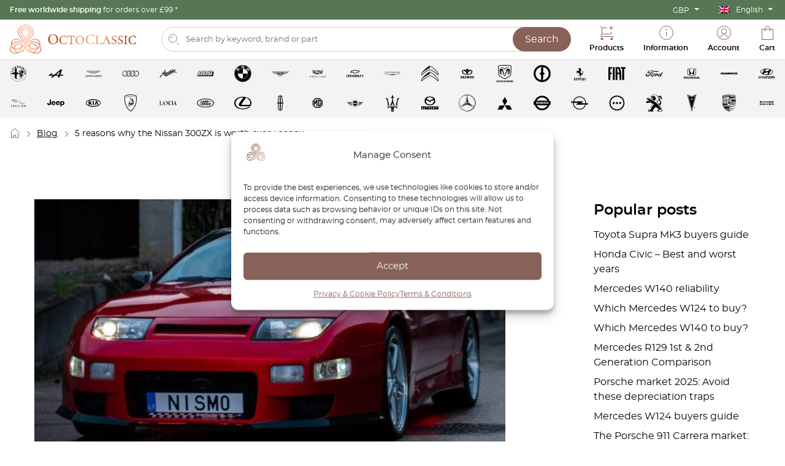

--- FILE ---
content_type: text/html; charset=UTF-8
request_url: https://octoclassic.com/blog/5-reasons-why-the-nissan-300zx-is-worth-every-penny
body_size: 57661
content:
<!DOCTYPE html>
<html lang="en-US">

  <head>
    <meta charset="UTF-8">
    <meta name="viewport" content="width=device-width, initial-scale=1.0">
    <meta http-equiv="X-UA-Compatible" content="ie=edge">
    <title>5 reasons why the Nissan 300ZX is worth every penny</title>

    <link rel="apple-touch-icon" sizes="180x180" href="https://octoclassic.com/wp-content/themes/octoclassic/img/favicon2/apple-touch-icon.png">
    <link rel="icon" type="image/png" sizes="32x32" href="https://octoclassic.com/wp-content/themes/octoclassic/img/favicon2/favicon-32x32.png">
    <link rel="icon" type="image/png" sizes="16x16" href="https://octoclassic.com/wp-content/themes/octoclassic/img/favicon2/favicon-16x16.png">
    <link rel="manifest" href="https://octoclassic.com/wp-content/themes/octoclassic/img/favicon2/site.webmanifest">
    <link rel="mask-icon" href="https://octoclassic.com/wp-content/themes/octoclassic/img/favicon2/safari-pinned-tab.svg" color="#886259">
    <link rel="shortcut icon" href="https://octoclassic.com/wp-content/themes/octoclassic/img/favicon2/favicon.ico">
    <meta name="msapplication-TileColor" content="#ffffff">
    <meta name="msapplication-config" content="https://octoclassic.com/wp-content/themes/octoclassic/img/favicon2/browserconfig.xml">
    <meta name="theme-color" content="#ffffff">
    <meta name="format-detection" content="telephone=no">

    <meta name="facebook-domain-verification" content="ujn01cmhk0189x4ems6qgq975esui7" />
    <meta name="google-site-verification" content="fyZbLtqbeFt9Y3vVW6gc-cCZuiCfg8rj-0xg-ShiXvM" />

    
<!-- Search Engine Optimization by Rank Math PRO - https://rankmath.com/ -->
<meta name="description" content="5 reasons why the Nissan 300ZX is worth every penny. The heart of the Nissan 300ZX lies in its formidable twin-turbocharged V6 engine."/>
<meta name="robots" content="follow, index, max-snippet:-1, max-video-preview:-1, max-image-preview:large"/>
<link rel="canonical" href="https://octoclassic.com/blog/5-reasons-why-the-nissan-300zx-is-worth-every-penny" />
<meta property="og:locale" content="en_US" />
<meta property="og:type" content="article" />
<meta property="og:title" content="5 reasons why the Nissan 300ZX is worth every penny" />
<meta property="og:description" content="5 reasons why the Nissan 300ZX is worth every penny. The heart of the Nissan 300ZX lies in its formidable twin-turbocharged V6 engine." />
<meta property="og:url" content="https://octoclassic.com/blog/5-reasons-why-the-nissan-300zx-is-worth-every-penny" />
<meta property="og:site_name" content="OctoClassic" />
<meta property="article:publisher" content="https://www.facebook.com/octoclassicltd" />
<meta property="article:tag" content="Automotive Excellence" />
<meta property="article:tag" content="Automotive Innovation" />
<meta property="article:tag" content="Classic Car" />
<meta property="article:tag" content="Collector&#039;s Item" />
<meta property="article:tag" content="Cutting-edge Technology" />
<meta property="article:tag" content="Driving Experience" />
<meta property="article:tag" content="Enduring Legacy" />
<meta property="article:tag" content="Enthusiast&#039;s Choice" />
<meta property="article:tag" content="Heritage Model" />
<meta property="article:tag" content="Iconic Design" />
<meta property="article:tag" content="Investment-Worthy" />
<meta property="article:tag" content="Japanese Engineering" />
<meta property="article:tag" content="Legendary Status" />
<meta property="article:tag" content="Motorsport Legacy" />
<meta property="article:tag" content="Nissan 300ZX" />
<meta property="article:tag" content="Performance Engineering" />
<meta property="article:tag" content="Precision Handling" />
<meta property="article:tag" content="Racing Heritage" />
<meta property="article:tag" content="Reliability" />
<meta property="article:tag" content="sports car" />
<meta property="article:tag" content="Thrilling Performance" />
<meta property="article:tag" content="Timeless Appeal" />
<meta property="article:tag" content="Timeless Beauty" />
<meta property="article:tag" content="Turbocharged V6" />
<meta property="article:tag" content="Value for Money" />
<meta property="article:section" content="Uncategorized" />
<meta property="og:updated_time" content="2024-11-12T18:29:31+01:00" />
<meta property="og:image" content="https://octoclassic.com/wp-content/uploads/2023/11/matas-grigunas-ocAWlletN-o-unsplash-1-scaled-e1701243008862.jpg" />
<meta property="og:image:secure_url" content="https://octoclassic.com/wp-content/uploads/2023/11/matas-grigunas-ocAWlletN-o-unsplash-1-scaled-e1701243008862.jpg" />
<meta property="og:image:width" content="770" />
<meta property="og:image:height" content="434" />
<meta property="og:image:alt" content="Nissan 300ZX" />
<meta property="og:image:type" content="image/jpeg" />
<meta property="article:published_time" content="2023-11-29T08:43:40+01:00" />
<meta property="article:modified_time" content="2024-11-12T18:29:31+01:00" />
<meta name="twitter:card" content="summary_large_image" />
<meta name="twitter:title" content="5 reasons why the Nissan 300ZX is worth every penny" />
<meta name="twitter:description" content="5 reasons why the Nissan 300ZX is worth every penny. The heart of the Nissan 300ZX lies in its formidable twin-turbocharged V6 engine." />
<meta name="twitter:image" content="https://octoclassic.com/wp-content/uploads/2023/11/matas-grigunas-ocAWlletN-o-unsplash-1-scaled-e1701243008862.jpg" />
<meta name="twitter:label1" content="Written by" />
<meta name="twitter:data1" content="OctoClub" />
<meta name="twitter:label2" content="Time to read" />
<meta name="twitter:data2" content="3 minutes" />
<script type="application/ld+json" class="rank-math-schema-pro">{"@context":"https://schema.org","@graph":[{"@type":"Place","@id":"https://octoclassic.com/#place","address":{"@type":"PostalAddress","streetAddress":"71-75 Shelton street","addressLocality":"London","postalCode":"WC2H 9JQ London","addressCountry":"United Kingdom"}},{"@type":["AutoPartsStore","Organization"],"@id":"https://octoclassic.com/#organization","name":"OctoClassic","url":"https://octoclassic.com","sameAs":["https://www.facebook.com/octoclassicltd","https://www.instagram.com/octoclassic/"],"email":"contact@octoclassic.com","address":{"@type":"PostalAddress","streetAddress":"71-75 Shelton street","addressLocality":"London","postalCode":"WC2H 9JQ London","addressCountry":"United Kingdom"},"logo":{"@type":"ImageObject","@id":"https://octoclassic.com/#logo","url":"https://octoclassic.com/wp-content/uploads/2024/09/octoclassic.png","contentUrl":"https://octoclassic.com/wp-content/uploads/2024/09/octoclassic.png","caption":"OctoClassic","inLanguage":"en-US","width":"1366","height":"768"},"priceRange":"$$","openingHours":["Monday,Tuesday,Wednesday,Thursday,Friday,Saturday 09:00-17:00"],"description":"Building the biggest inventory of 3D printable spare-part models for classic cars in the world. Re-engineered spare-parts for classic cars.","legalName":"Octoclassic Ltd.","taxID":"12633297","location":{"@id":"https://octoclassic.com/#place"},"image":{"@id":"https://octoclassic.com/#logo"},"telephone":"+44 (0) 7547552301"},{"@type":"WebSite","@id":"https://octoclassic.com/#website","url":"https://octoclassic.com","name":"OctoClassic","publisher":{"@id":"https://octoclassic.com/#organization"},"inLanguage":"en-US"},{"@type":"ImageObject","@id":"https://octoclassic.com/wp-content/uploads/2023/11/matas-grigunas-ocAWlletN-o-unsplash-1-scaled-e1701243008862.jpg","url":"https://octoclassic.com/wp-content/uploads/2023/11/matas-grigunas-ocAWlletN-o-unsplash-1-scaled-e1701243008862.jpg","width":"770","height":"434","caption":"Nissan 300ZX","inLanguage":"en-US"},{"@type":"WebPage","@id":"https://octoclassic.com/blog/5-reasons-why-the-nissan-300zx-is-worth-every-penny#webpage","url":"https://octoclassic.com/blog/5-reasons-why-the-nissan-300zx-is-worth-every-penny","name":"5 reasons why the Nissan 300ZX is worth every penny","datePublished":"2023-11-29T08:43:40+01:00","dateModified":"2024-11-12T18:29:31+01:00","isPartOf":{"@id":"https://octoclassic.com/#website"},"primaryImageOfPage":{"@id":"https://octoclassic.com/wp-content/uploads/2023/11/matas-grigunas-ocAWlletN-o-unsplash-1-scaled-e1701243008862.jpg"},"inLanguage":"en-US"},{"@type":"Person","@id":"https://octoclassic.com/blog/5-reasons-why-the-nissan-300zx-is-worth-every-penny#author","name":"OctoClub","image":{"@type":"ImageObject","@id":"https://secure.gravatar.com/avatar/0a20b344f565559c757ab2e0a8a62f0dc042f2f3ca042e5717383328bacd6efe?s=96&amp;d=identicon&amp;r=g","url":"https://secure.gravatar.com/avatar/0a20b344f565559c757ab2e0a8a62f0dc042f2f3ca042e5717383328bacd6efe?s=96&amp;d=identicon&amp;r=g","caption":"OctoClub","inLanguage":"en-US"},"worksFor":{"@id":"https://octoclassic.com/#organization"}},{"@type":"Article","headline":"5 reasons why the Nissan 300ZX is worth every penny","keywords":"Nissan 300ZX,twin-turbo V6 engine,Nissan 300ZX engine,Nissan 300ZX performance,Nissan 300ZX reliability,Nissan 300ZX standard features,Nissan 300ZX infotainment,Nissan 300ZX safety features,Nissan 300ZX interior,Nissan 300ZX spacious cabin,Nissan 300ZX motorsport history,Nissan 300ZX racing,IMSA GT Championship,Nissan 300ZX 24 Hours of Le Mans,Nissan 300ZX four-wheel steering,Nissan 300ZX JSPC,Nissan 300ZX championships,Nissan 300ZX endurance racing,Nissan 300ZX performance engineering,Nissan 300ZX legacy,Nissan sports car,300ZX turbo,Nissan racing heritage,motorsport technology,Nissan automotive excellence,Nissan performance cars,iconic Nissan models,300ZX racing victories,300ZX technology.","datePublished":"2023-11-29T08:43:40+01:00","dateModified":"2024-11-12T18:29:31+01:00","articleSection":"Uncategorized","author":{"@id":"https://octoclassic.com/blog/5-reasons-why-the-nissan-300zx-is-worth-every-penny#author","name":"OctoClub"},"publisher":{"@id":"https://octoclassic.com/#organization"},"description":"5 reasons why the Nissan 300ZX is worth every penny. The heart of the Nissan 300ZX lies in its formidable twin-turbocharged V6 engine.","name":"5 reasons why the Nissan 300ZX is worth every penny","@id":"https://octoclassic.com/blog/5-reasons-why-the-nissan-300zx-is-worth-every-penny#richSnippet","isPartOf":{"@id":"https://octoclassic.com/blog/5-reasons-why-the-nissan-300zx-is-worth-every-penny#webpage"},"image":{"@id":"https://octoclassic.com/wp-content/uploads/2023/11/matas-grigunas-ocAWlletN-o-unsplash-1-scaled-e1701243008862.jpg"},"inLanguage":"en-US","mainEntityOfPage":{"@id":"https://octoclassic.com/blog/5-reasons-why-the-nissan-300zx-is-worth-every-penny#webpage"}}]}</script>
<!-- /Rank Math WordPress SEO plugin -->


<link data-optimized="2" rel="stylesheet" href="https://octoclassic.com/wp-content/litespeed/css/e1bf7e5b0f052c0f212be2ada4bf9c62.css?ver=9ad80" />














<script type="text/javascript" src="https://octoclassic.com/wp-includes/js/jquery/jquery.min.js?ver=3.7.1" id="jquery-core-js"></script>
<script type="text/javascript" src="https://octoclassic.com/wp-includes/js/jquery/jquery-migrate.min.js?ver=3.4.1" id="jquery-migrate-js"></script>
<script type="text/javascript" src="https://octoclassic.com/wp-content/plugins/woocommerce/assets/js/jquery-blockui/jquery.blockUI.min.js?ver=2.7.0-wc.10.4.3" id="wc-jquery-blockui-js" data-wp-strategy="defer"></script>
<script type="text/javascript" src="https://octoclassic.com/wp-content/plugins/woocommerce/assets/js/js-cookie/js.cookie.min.js?ver=2.1.4-wc.10.4.3" id="wc-js-cookie-js" defer="defer" data-wp-strategy="defer"></script>
<script type="text/javascript" id="woocommerce-js-extra">
/* <![CDATA[ */
var woocommerce_params = {"ajax_url":"/wp-admin/admin-ajax.php","wc_ajax_url":"/?wc-ajax=%%endpoint%%","i18n_password_show":"Show password","i18n_password_hide":"Hide password"};
//# sourceURL=woocommerce-js-extra
/* ]]> */
</script>
<script type="text/javascript" src="https://octoclassic.com/wp-content/plugins/woocommerce/assets/js/frontend/woocommerce.min.js?ver=10.4.3" id="woocommerce-js" defer="defer" data-wp-strategy="defer"></script>
<script type="text/javascript" src="https://octoclassic.com/wp-includes/js/dist/hooks.min.js?ver=dd5603f07f9220ed27f1" id="wp-hooks-js"></script>
<script type="text/javascript" id="wpm-js-extra">
/* <![CDATA[ */
var wpm = {"ajax_url":"https://octoclassic.com/wp-admin/admin-ajax.php","root":"https://octoclassic.com/wp-json/","nonce_wp_rest":"79fa73b09a","nonce_ajax":"79d96d5afa"};
//# sourceURL=wpm-js-extra
/* ]]> */
</script>
<script type="text/javascript" src="https://octoclassic.com/wp-content/plugins/pixel-manager-pro-for-woocommerce/js/public/pro/wpm-public__premium_only.p1.min.js?ver=1.54.1" id="wpm-js"></script>

<meta name="generator" content="Site Kit by Google 1.170.0" />
<!-- This website runs the Product Feed PRO for WooCommerce by AdTribes.io plugin - version woocommercesea_option_installed_version -->
			
<!-- This website runs the Product Feed ELITE for WooCommerce by AdTribes.io plugin -->
	<noscript><style>.woocommerce-product-gallery{ opacity: 1 !important; }</style></noscript>
	
<!-- START Pixel Manager for WooCommerce -->

		<script>

			window.wpmDataLayer = window.wpmDataLayer || {};
			window.wpmDataLayer = Object.assign(window.wpmDataLayer, {"cart":{},"cart_item_keys":{},"version":{"number":"1.54.1","pro":true,"eligible_for_updates":true,"distro":"fms","beta":false,"show":true},"pixels":{"google":{"linker":{"settings":null},"user_id":false,"ads":{"conversion_ids":{"AW-621847058":"aX86CLqQmfwYEJLEwqgC"},"dynamic_remarketing":{"status":true,"id_type":"post_id","send_events_with_parent_ids":true},"google_business_vertical":"retail","phone_conversion_number":"","phone_conversion_label":""},"analytics":{"ga4":{"measurement_id":"G-5LDS5ELVWN","parameters":{},"mp_active":true,"debug_mode":false,"page_load_time_tracking":false},"id_type":"post_id"},"tag_id":"AW-621847058","tag_id_suppressed":[],"tag_gateway":{"measurement_path":""},"tcf_support":false,"consent_mode":{"is_active":true,"wait_for_update":500,"ads_data_redaction":false,"url_passthrough":true},"enhanced_conversions":{"is_active":true}},"facebook":{"pixel_id":"1908587999307115","dynamic_remarketing":{"id_type":"post_id"},"capi":true,"advanced_matching":true,"exclusion_patterns":[],"fbevents_js_url":"https://connect.facebook.net/en_US/fbevents.js"}},"shop":{"list_name":"Blog Post | 5 reasons why the Nissan 300ZX is worth every penny","list_id":"blog_post_5-reasons-why-the-nissan-300zx-is-worth-every-penny","page_type":"blog_post","currency":"GBP","selectors":{"addToCart":[],"beginCheckout":["body"]},"order_duplication_prevention":true,"view_item_list_trigger":{"test_mode":false,"background_color":"green","opacity":0.5,"repeat":true,"timeout":1000,"threshold":0.8},"variations_output":true,"session_active":false},"page":{"id":70433,"title":"5 reasons why the Nissan 300ZX is worth every penny","type":"post","categories":[{"term_id":1,"name":"Uncategorized","slug":"uncategorized","term_group":0,"term_taxonomy_id":1,"taxonomy":"category","description":"","parent":0,"count":224,"filter":"raw","term_order":"0","cat_ID":1,"category_count":224,"category_description":"","cat_name":"Uncategorized","category_nicename":"uncategorized","category_parent":0}],"parent":{"id":0,"title":"5 reasons why the Nissan 300ZX is worth every penny","type":"post","categories":[{"term_id":1,"name":"Uncategorized","slug":"uncategorized","term_group":0,"term_taxonomy_id":1,"taxonomy":"category","description":"","parent":0,"count":224,"filter":"raw","term_order":"0","cat_ID":1,"category_count":224,"category_description":"","cat_name":"Uncategorized","category_nicename":"uncategorized","category_parent":0}]}},"general":{"user_logged_in":false,"scroll_tracking_thresholds":["90"],"page_id":70433,"exclude_domains":[],"server_2_server":{"active":true,"user_agent_exclude_patterns":[],"ip_exclude_list":[],"pageview_event_s2s":{"is_active":false,"pixels":["facebook"]}},"consent_management":{"explicit_consent":true},"lazy_load_pmw":false,"chunk_base_path":"https://octoclassic.com/wp-content/plugins/pixel-manager-pro-for-woocommerce/js/public/pro/","modules":{"load_deprecated_functions":true}}});

		</script>

		
<!-- END Pixel Manager for WooCommerce -->
<link rel="icon" href="https://octoclassic.com/wp-content/uploads/2024/09/cropped-2_znak_octoclassic_centralnie_biale-32x32.jpg" sizes="32x32" />
<link rel="icon" href="https://octoclassic.com/wp-content/uploads/2024/09/cropped-2_znak_octoclassic_centralnie_biale-192x192.jpg" sizes="192x192" />
<link rel="apple-touch-icon" href="https://octoclassic.com/wp-content/uploads/2024/09/cropped-2_znak_octoclassic_centralnie_biale-180x180.jpg" />
<meta name="msapplication-TileImage" content="https://octoclassic.com/wp-content/uploads/2024/09/cropped-2_znak_octoclassic_centralnie_biale-270x270.jpg" />
		
		
    <link href="https://octoclassic.com/wp-content/themes/octoclassic/fonts/montserrat-regular.woff2" rel="preload" as="font" crossorigin="anonymous">
    <link href="https://octoclassic.com/wp-content/themes/octoclassic/fonts/montserrat-semibold.woff2" rel="preload" as="font" crossorigin="anonymous">
    <link href="https://octoclassic.com/wp-content/themes/octoclassic/fonts/montserrat-italic.woff2" rel="preload" as="font" crossorigin="anonymous">

  



</head>

  <body data-lang="en">

    <header class="header">
      <div class="topbar">
        <div class="topbar__container">
          <div class="topbar__promotion" data-tooltip="Not applicable to oversized, non-standard shaped products, Islands of Spain and USA.">
            <strong> Free worldwide shipping </strong> for orders over £99 </strong> *
          </div>
          <div class="topbar__options">
            <div class="wcml-dropdown product wcml_currency_switcher">
	<ul>
		<li class="wcml-cs-active-currency">
			<a class="wcml-cs-item-toggle">GBP</a>
			<ul class="wcml-cs-submenu">
															<li>
							<a rel="AED">AED</a>
						</li>
																				<li>
							<a rel="AUD">AUD</a>
						</li>
																				<li>
							<a rel="CAD">CAD</a>
						</li>
																				<li>
							<a rel="CHF">CHF</a>
						</li>
																				<li>
							<a rel="DKK">DKK</a>
						</li>
																				<li>
							<a rel="EUR">EUR</a>
						</li>
																													<li>
							<a rel="JPY">JPY</a>
						</li>
																				<li>
							<a rel="NOK">NOK</a>
						</li>
																				<li>
							<a rel="PLN">PLN</a>
						</li>
																				<li>
							<a rel="SEK">SEK</a>
						</li>
																				<li>
							<a rel="SGD">SGD</a>
						</li>
																				<li>
							<a rel="TRY">TRY</a>
						</li>
																				<li>
							<a rel="USD">USD</a>
						</li>
												</ul>
		</li>
	</ul>
</div><ul id="menu-topbar-en" class="topbar__menu"><li id="menu-item-wpml-ls-38-en" class="menu-item wpml-ls-slot-38 wpml-ls-item wpml-ls-item-en wpml-ls-current-language wpml-ls-menu-item wpml-ls-first-item menu-item-type-wpml_ls_menu_item menu-item-object-wpml_ls_menu_item menu-item-has-children menu-item-wpml-ls-38-en"><a href="https://octoclassic.com/blog/5-reasons-why-the-nissan-300zx-is-worth-every-penny" role="menuitem"><img
            class="wpml-ls-flag"
            src="https://octoclassic.com/wp-content/plugins/sitepress-multilingual-cms/res/flags/en.png"
            alt=""
            
            
    /><span class="wpml-ls-native" lang="en">English</span></a>
<ul class="sub-menu">
	<li id="menu-item-wpml-ls-38-de" class="menu-item wpml-ls-slot-38 wpml-ls-item wpml-ls-item-de wpml-ls-menu-item menu-item-type-wpml_ls_menu_item menu-item-object-wpml_ls_menu_item menu-item-wpml-ls-38-de"><a href="https://octoclassic.com/de" title="Switch to Deutsch" aria-label="Switch to Deutsch" role="menuitem"><img
            class="wpml-ls-flag"
            src="https://octoclassic.com/wp-content/plugins/sitepress-multilingual-cms/res/flags/de.png"
            alt=""
            
            
    /><span class="wpml-ls-native" lang="de">Deutsch</span></a></li>
	<li id="menu-item-wpml-ls-38-pl" class="menu-item wpml-ls-slot-38 wpml-ls-item wpml-ls-item-pl wpml-ls-menu-item menu-item-type-wpml_ls_menu_item menu-item-object-wpml_ls_menu_item menu-item-wpml-ls-38-pl"><a href="https://octoclassic.com/pl" title="Switch to Polski" aria-label="Switch to Polski" role="menuitem"><img
            class="wpml-ls-flag"
            src="https://octoclassic.com/wp-content/plugins/sitepress-multilingual-cms/res/flags/pl.png"
            alt=""
            
            
    /><span class="wpml-ls-native" lang="pl">Polski</span></a></li>
	<li id="menu-item-wpml-ls-38-es" class="menu-item wpml-ls-slot-38 wpml-ls-item wpml-ls-item-es wpml-ls-menu-item menu-item-type-wpml_ls_menu_item menu-item-object-wpml_ls_menu_item menu-item-wpml-ls-38-es"><a href="https://octoclassic.com/es" title="Switch to Español" aria-label="Switch to Español" role="menuitem"><img
            class="wpml-ls-flag"
            src="https://octoclassic.com/wp-content/plugins/sitepress-multilingual-cms/res/flags/es.png"
            alt=""
            
            
    /><span class="wpml-ls-native" lang="es">Español</span></a></li>
	<li id="menu-item-wpml-ls-38-it" class="menu-item wpml-ls-slot-38 wpml-ls-item wpml-ls-item-it wpml-ls-menu-item menu-item-type-wpml_ls_menu_item menu-item-object-wpml_ls_menu_item menu-item-wpml-ls-38-it"><a href="https://octoclassic.com/it" title="Switch to Italiano" aria-label="Switch to Italiano" role="menuitem"><img
            class="wpml-ls-flag"
            src="https://octoclassic.com/wp-content/plugins/sitepress-multilingual-cms/res/flags/it.png"
            alt=""
            
            
    /><span class="wpml-ls-native" lang="it">Italiano</span></a></li>
	<li id="menu-item-wpml-ls-38-fr" class="menu-item wpml-ls-slot-38 wpml-ls-item wpml-ls-item-fr wpml-ls-menu-item wpml-ls-last-item menu-item-type-wpml_ls_menu_item menu-item-object-wpml_ls_menu_item menu-item-wpml-ls-38-fr"><a href="https://octoclassic.com/fr" title="Switch to Français" aria-label="Switch to Français" role="menuitem"><img
            class="wpml-ls-flag"
            src="https://octoclassic.com/wp-content/plugins/sitepress-multilingual-cms/res/flags/fr.png"
            alt=""
            
            
    /><span class="wpml-ls-native" lang="fr">Français</span></a></li>
</ul>
</li>
</ul>          </div>
        </div>
      </div>
      <div class="topnav">
        <div class="topnav__container">

          <div class="megamenu">
            <div class="megamenu__start">
              <button class="top-btn js-menu-trigger">
                <img src="https://octoclassic.com/wp-content/themes/octoclassic/img/icons/24/menu.svg" 
                      data-stop="https://octoclassic.com/wp-content/themes/octoclassic/img/icons/24/times.svg" 
                      data-start="https://octoclassic.com/wp-content/themes/octoclassic/img/icons/24/menu.svg" 
                      class="top-btn__icon" alt="" width="24" height="24">
                <span class="top-btn__info">Menu</span>
              </button>
            </div>
            <div class="megamenu__main">
              <div class="megamenu__brands small-scrollbar">
                                  <a href="/product-category/alfa-romeo" class="megamenu__brand  megamenu__brand--active" data-id="574">
                    <img src="https://octoclassic.com/wp-content/uploads/2023/06/alfa-romeo.svg" class="megamenu__brand__icon" alt="Logo Alfa Romeo">
                    <span class="megamenu__brand__name">Alfa Romeo</span>
                  </a>
                                  <a href="/product-category/alpine" class="megamenu__brand " data-id="742">
                    <img src="https://octoclassic.com/wp-content/uploads/2023/06/alpine.svg" class="megamenu__brand__icon" alt="Logo Alpine">
                    <span class="megamenu__brand__name">Alpine</span>
                  </a>
                                  <a href="/product-category/aston-martin" class="megamenu__brand " data-id="8183">
                    <img src="https://octoclassic.com/wp-content/uploads/2025/12/aston.svg" class="megamenu__brand__icon" alt="Logo Aston Martin">
                    <span class="megamenu__brand__name">Aston Martin</span>
                  </a>
                                  <a href="/product-category/audi" class="megamenu__brand " data-id="103">
                    <img src="https://octoclassic.com/wp-content/uploads/2023/06/audi.svg" class="megamenu__brand__icon" alt="Logo Audi">
                    <span class="megamenu__brand__name">Audi</span>
                  </a>
                                  <a href="/product-category/austin-motor-company" class="megamenu__brand " data-id="2512">
                    <img src="https://octoclassic.com/wp-content/uploads/2023/11/austin.svg" class="megamenu__brand__icon" alt="Logo Austin Motor Company">
                    <span class="megamenu__brand__name">Austin Motor Company</span>
                  </a>
                                  <a href="/product-category/bbs" class="megamenu__brand " data-id="5482">
                    <img src="https://octoclassic.com/wp-content/uploads/2024/09/bbs-logo.svg" class="megamenu__brand__icon" alt="Logo BBS">
                    <span class="megamenu__brand__name">BBS</span>
                  </a>
                                  <a href="/product-category/bmw" class="megamenu__brand " data-id="104">
                    <img src="https://octoclassic.com/wp-content/uploads/2023/06/bmw.svg" class="megamenu__brand__icon" alt="Logo BMW">
                    <span class="megamenu__brand__name">BMW</span>
                  </a>
                                  <a href="/product-category/bentley" class="megamenu__brand " data-id="3834">
                    <img src="https://octoclassic.com/wp-content/uploads/2024/04/Zrzut-ekranu-2024-04-8-o-15.00.34.svg" class="megamenu__brand__icon" alt="Logo Bentley">
                    <span class="megamenu__brand__name">Bentley</span>
                  </a>
                                  <a href="/product-category/cadillac" class="megamenu__brand " data-id="7215">
                    <img src="https://octoclassic.com/wp-content/uploads/2025/05/Cadillac.svg" class="megamenu__brand__icon" alt="Logo Cadillac">
                    <span class="megamenu__brand__name">Cadillac</span>
                  </a>
                                  <a href="/product-category/chevrolet" class="megamenu__brand " data-id="3137">
                    <img src="https://octoclassic.com/wp-content/uploads/2023/12/chevrolet.svg" class="megamenu__brand__icon" alt="Logo Chevrolet">
                    <span class="megamenu__brand__name">Chevrolet</span>
                  </a>
                                  <a href="/product-category/chrysler" class="megamenu__brand " data-id="4672">
                    <img src="https://octoclassic.com/wp-content/uploads/2024/07/chrysler_logo.svg" class="megamenu__brand__icon" alt="Logo Chrysler">
                    <span class="megamenu__brand__name">Chrysler</span>
                  </a>
                                  <a href="/product-category/citroen" class="megamenu__brand " data-id="5162">
                    <img src="https://octoclassic.com/wp-content/uploads/2024/08/citroen-svgrepo-com.svg" class="megamenu__brand__icon" alt="Logo Citroen">
                    <span class="megamenu__brand__name">Citroen</span>
                  </a>
                                  <a href="/product-category/daewoo" class="megamenu__brand " data-id="5102">
                    <img src="https://octoclassic.com/wp-content/uploads/2024/07/daewoo-logo.svg" class="megamenu__brand__icon" alt="Logo Daewoo">
                    <span class="megamenu__brand__name">Daewoo</span>
                  </a>
                                  <a href="/product-category/dodge" class="megamenu__brand " data-id="5134">
                    <img src="https://octoclassic.com/wp-content/uploads/2024/08/dodge_PNG3.svg" class="megamenu__brand__icon" alt="Logo Dodge">
                    <span class="megamenu__brand__name">Dodge</span>
                  </a>
                                  <a href="/product-category/fso" class="megamenu__brand " data-id="4430">
                    <img src="https://octoclassic.com/wp-content/uploads/2024/06/2357236_print_1.svg" class="megamenu__brand__icon" alt="Logo FSO">
                    <span class="megamenu__brand__name">FSO</span>
                  </a>
                                  <a href="/product-category/ferrari" class="megamenu__brand " data-id="7185">
                    <img src="https://octoclassic.com/wp-content/uploads/2025/05/ferrari.svg" class="megamenu__brand__icon" alt="Logo Ferrari">
                    <span class="megamenu__brand__name">Ferrari</span>
                  </a>
                                  <a href="/product-category/fiat" class="megamenu__brand " data-id="1948">
                    <img src="https://octoclassic.com/wp-content/uploads/2023/11/fiat.svg" class="megamenu__brand__icon" alt="Logo Fiat">
                    <span class="megamenu__brand__name">Fiat</span>
                  </a>
                                  <a href="/product-category/ford" class="megamenu__brand " data-id="1476">
                    <img src="https://octoclassic.com/wp-content/uploads/2023/11/ford.svg" class="megamenu__brand__icon" alt="Logo Ford">
                    <span class="megamenu__brand__name">Ford</span>
                  </a>
                                  <a href="/product-category/honda" class="megamenu__brand " data-id="2946">
                    <img src="https://octoclassic.com/wp-content/uploads/2023/12/HONDA-1.svg" class="megamenu__brand__icon" alt="Logo Honda">
                    <span class="megamenu__brand__name">Honda</span>
                  </a>
                                  <a href="/product-category/hummer" class="megamenu__brand " data-id="4757">
                    <img src="https://octoclassic.com/wp-content/uploads/2024/07/Hummer-Logo-1992-2010.svg" class="megamenu__brand__icon" alt="Logo Hummer">
                    <span class="megamenu__brand__name">Hummer</span>
                  </a>
                                  <a href="/product-category/hyundai" class="megamenu__brand " data-id="4113">
                    <img src="https://octoclassic.com/wp-content/uploads/2024/05/Zrzut-ekranu-2024-05-29-o-14.49.44.svg" class="megamenu__brand__icon" alt="Logo Hyundai">
                    <span class="megamenu__brand__name">Hyundai</span>
                  </a>
                                  <a href="/product-category/jaguar" class="megamenu__brand " data-id="811">
                    <img src="https://octoclassic.com/wp-content/uploads/2023/06/jaguar.svg" class="megamenu__brand__icon" alt="Logo Jaguar">
                    <span class="megamenu__brand__name">Jaguar</span>
                  </a>
                                  <a href="/product-category/jeep" class="megamenu__brand " data-id="1466">
                    <img src="https://octoclassic.com/wp-content/uploads/2023/11/jeep.svg" class="megamenu__brand__icon" alt="Logo Jeep">
                    <span class="megamenu__brand__name">Jeep</span>
                  </a>
                                  <a href="/product-category/kia" class="megamenu__brand " data-id="4960">
                    <img src="https://octoclassic.com/wp-content/uploads/2024/07/kia-logo.svg" class="megamenu__brand__icon" alt="Logo Kia">
                    <span class="megamenu__brand__name">Kia</span>
                  </a>
                                  <a href="/product-category/lamborghini" class="megamenu__brand " data-id="698">
                    <img src="https://octoclassic.com/wp-content/uploads/2023/06/lamborghini.svg" class="megamenu__brand__icon" alt="Logo Lamborghini">
                    <span class="megamenu__brand__name">Lamborghini</span>
                  </a>
                                  <a href="/product-category/lancia" class="megamenu__brand " data-id="4022">
                    <img src="https://octoclassic.com/wp-content/uploads/2024/05/lancia-2.svg" class="megamenu__brand__icon" alt="Logo Lancia">
                    <span class="megamenu__brand__name">Lancia</span>
                  </a>
                                  <a href="/product-category/land-rover" class="megamenu__brand " data-id="2761">
                    <img src="https://octoclassic.com/wp-content/uploads/2023/10/Land-Rover.svg" class="megamenu__brand__icon" alt="Logo Land Rover">
                    <span class="megamenu__brand__name">Land Rover</span>
                  </a>
                                  <a href="/product-category/lexus" class="megamenu__brand " data-id="1381">
                    <img src="https://octoclassic.com/wp-content/uploads/2023/11/lexus.svg" class="megamenu__brand__icon" alt="Logo Lexus">
                    <span class="megamenu__brand__name">Lexus</span>
                  </a>
                                  <a href="/product-category/lincoln" class="megamenu__brand " data-id="5873">
                    <img src="https://octoclassic.com/wp-content/uploads/2024/10/lincoln-512.svg" class="megamenu__brand__icon" alt="Logo Lincoln">
                    <span class="megamenu__brand__name">Lincoln</span>
                  </a>
                                  <a href="/product-category/mg" class="megamenu__brand " data-id="5178">
                    <img src="https://octoclassic.com/wp-content/uploads/2024/08/MG-Logo-1952.svg" class="megamenu__brand__icon" alt="Logo MG">
                    <span class="megamenu__brand__name">MG</span>
                  </a>
                                  <a href="/product-category/mini" class="megamenu__brand " data-id="576">
                    <img src="https://octoclassic.com/wp-content/uploads/2023/06/mini.svg" class="megamenu__brand__icon" alt="Logo MINI">
                    <span class="megamenu__brand__name">MINI</span>
                  </a>
                                  <a href="/product-category/maserati" class="megamenu__brand " data-id="2718">
                    <img src="https://octoclassic.com/wp-content/uploads/2023/11/maserati.svg" class="megamenu__brand__icon" alt="Logo Maserati">
                    <span class="megamenu__brand__name">Maserati</span>
                  </a>
                                  <a href="/product-category/mazda" class="megamenu__brand " data-id="649">
                    <img src="https://octoclassic.com/wp-content/uploads/2023/06/mazda.svg" class="megamenu__brand__icon" alt="Logo Mazda">
                    <span class="megamenu__brand__name">Mazda</span>
                  </a>
                                  <a href="/product-category/mercedes-benz" class="megamenu__brand " data-id="105">
                    <img src="https://octoclassic.com/wp-content/uploads/2023/06/mercedes-benz.svg" class="megamenu__brand__icon" alt="Logo Mercedes-Benz">
                    <span class="megamenu__brand__name">Mercedes-Benz</span>
                  </a>
                                  <a href="/product-category/mitsubishi" class="megamenu__brand " data-id="3844">
                    <img src="https://octoclassic.com/wp-content/uploads/2024/04/mitsubishi-logo.svg" class="megamenu__brand__icon" alt="Logo Mitsubishi">
                    <span class="megamenu__brand__name">Mitsubishi</span>
                  </a>
                                  <a href="/product-category/nissan" class="megamenu__brand " data-id="1261">
                    <img src="https://octoclassic.com/wp-content/uploads/2023/06/nissan.svg" class="megamenu__brand__icon" alt="Logo Nissan">
                    <span class="megamenu__brand__name">Nissan</span>
                  </a>
                                  <a href="/product-category/opel" class="megamenu__brand " data-id="1486">
                    <img src="https://octoclassic.com/wp-content/uploads/2023/11/opel.svg" class="megamenu__brand__icon" alt="Logo Opel">
                    <span class="megamenu__brand__name">Opel</span>
                  </a>
                                  <a href="/product-category/other" class="megamenu__brand " data-id="1087">
                    <img src="https://octoclassic.com/wp-content/themes/octoclassic/img/brands/unknown-brand.svg" class="megamenu__brand__icon" alt="Logo Other">
                    <span class="megamenu__brand__name">Other</span>
                  </a>
                                  <a href="/product-category/peugeot" class="megamenu__brand " data-id="106">
                    <img src="https://octoclassic.com/wp-content/uploads/2023/06/peugeot.svg" class="megamenu__brand__icon" alt="Logo Peugeot">
                    <span class="megamenu__brand__name">Peugeot</span>
                  </a>
                                  <a href="/product-category/pontiac" class="megamenu__brand " data-id="2847">
                    <img src="https://octoclassic.com/wp-content/uploads/2023/11/pontiac.svg" class="megamenu__brand__icon" alt="Logo Pontiac">
                    <span class="megamenu__brand__name">Pontiac</span>
                  </a>
                                  <a href="/product-category/porsche" class="megamenu__brand " data-id="107">
                    <img src="https://octoclassic.com/wp-content/uploads/2023/06/porsche.svg" class="megamenu__brand__icon" alt="Logo Porsche">
                    <span class="megamenu__brand__name">Porsche</span>
                  </a>
                                  <a href="/product-category/range-rover" class="megamenu__brand " data-id="696">
                    <img src="https://octoclassic.com/wp-content/uploads/2024/06/Zrzut-ekranu-2024-06-26-o-10.17.54.svg" class="megamenu__brand__icon" alt="Logo Range Rover">
                    <span class="megamenu__brand__name">Range Rover</span>
                  </a>
                                  <a href="/product-category/recaro" class="megamenu__brand " data-id="2449">
                    <img src="https://octoclassic.com/wp-content/uploads/2023/11/recaro.svg" class="megamenu__brand__icon" alt="Logo Recaro">
                    <span class="megamenu__brand__name">Recaro</span>
                  </a>
                                  <a href="/product-category/renault" class="megamenu__brand " data-id="2852">
                    <img src="https://octoclassic.com/wp-content/uploads/2023/11/renault.svg" class="megamenu__brand__icon" alt="Logo Renault">
                    <span class="megamenu__brand__name">Renault</span>
                  </a>
                                  <a href="/product-category/rolls-royce" class="megamenu__brand " data-id="3875">
                    <img src="https://octoclassic.com/wp-content/uploads/2024/04/Zrzut-ekranu-2024-04-15-o-13.00.51.svg" class="megamenu__brand__icon" alt="Logo Rolls-Royce">
                    <span class="megamenu__brand__name">Rolls-Royce</span>
                  </a>
                                  <a href="/product-category/saab" class="megamenu__brand " data-id="4727">
                    <img src="https://octoclassic.com/wp-content/uploads/2024/07/saab_logo.svg" class="megamenu__brand__icon" alt="Logo Saab">
                    <span class="megamenu__brand__name">Saab</span>
                  </a>
                                  <a href="/product-category/seat" class="megamenu__brand " data-id="5112">
                    <img src="https://octoclassic.com/wp-content/uploads/2024/08/seat_logo.svg" class="megamenu__brand__icon" alt="Logo Seat">
                    <span class="megamenu__brand__name">Seat</span>
                  </a>
                                  <a href="/product-category/skoda" class="megamenu__brand " data-id="6391">
                    <img src="https://octoclassic.com/wp-content/uploads/2025/01/skodalogo.svg" class="megamenu__brand__icon" alt="Logo Skoda">
                    <span class="megamenu__brand__name">Skoda</span>
                  </a>
                                  <a href="/product-category/smart" class="megamenu__brand " data-id="6214">
                    <img src="https://octoclassic.com/wp-content/uploads/2024/12/smart_logo-freelogovectors.net_.svg" class="megamenu__brand__icon" alt="Logo Smart">
                    <span class="megamenu__brand__name">Smart</span>
                  </a>
                                  <a href="/product-category/subaru" class="megamenu__brand " data-id="1401">
                    <img src="https://octoclassic.com/wp-content/uploads/2023/11/subaru.svg" class="megamenu__brand__icon" alt="Logo Subaru">
                    <span class="megamenu__brand__name">Subaru</span>
                  </a>
                                  <a href="/product-category/suzuki" class="megamenu__brand " data-id="6266">
                    <img src="https://octoclassic.com/wp-content/uploads/2024/12/Zrzut-ekranu-2024-12-24-o-09.18.40.svg" class="megamenu__brand__icon" alt="Logo Suzuki">
                    <span class="megamenu__brand__name">Suzuki</span>
                  </a>
                                  <a href="/product-category/toyota" class="megamenu__brand " data-id="1336">
                    <img src="https://octoclassic.com/wp-content/uploads/2023/11/toyota.svg" class="megamenu__brand__icon" alt="Logo Toyota">
                    <span class="megamenu__brand__name">Toyota</span>
                  </a>
                                  <a href="/product-category/uncategorized" class="megamenu__brand " data-id="19">
                    <img src="https://octoclassic.com/wp-content/themes/octoclassic/img/brands/unknown-brand.svg" class="megamenu__brand__icon" alt="Logo Uncategorized">
                    <span class="megamenu__brand__name">Uncategorized</span>
                  </a>
                                  <a href="/product-category/volkswagen" class="megamenu__brand " data-id="6213">
                    <img src="https://octoclassic.com/wp-content/uploads/2023/06/volkswagen.svg" class="megamenu__brand__icon" alt="Logo Volkswagen">
                    <span class="megamenu__brand__name">Volkswagen</span>
                  </a>
                                  <a href="/product-category/volvo" class="megamenu__brand " data-id="109">
                    <img src="https://octoclassic.com/wp-content/uploads/2023/06/volvo.svg" class="megamenu__brand__icon" alt="Logo Volvo">
                    <span class="megamenu__brand__name">Volvo</span>
                  </a>
                                  <a href="/product-category/wanderer" class="megamenu__brand " data-id="6901">
                    <img src="https://octoclassic.com/wp-content/uploads/2025/05/wanderer.svg" class="megamenu__brand__icon" alt="Logo Wanderer">
                    <span class="megamenu__brand__name">Wanderer</span>
                  </a>
                              </div>
              <div class="megamenu__groups">
                                  <div class="megamenu-group  megamenu-group--active small-scrollbar" data-id="574">
                    <a href="/product-category/alfa-romeo" class="megamenu-group__brand">
                      <img src="https://octoclassic.com/wp-content/uploads/2023/06/alfa-romeo.svg" class="megamenu-group__brand__icon" alt="Logo Alfa Romeo">
                      <span class="megamenu-group__brand__name">Alfa Romeo</span>
                    </a>

                                        <div class="megamenu-group__subsingle">
                      <a href="/product-category/alfa-romeo/147-gta" class="megamenu-group__subsingle__link">
                        Alfa Romeo 147 GTA                        <span class="megamenu-group__number">(12)</span>
                      </a>
                                          </div>
                                        <div class="megamenu-group__subsingle">
                      <a href="/product-category/alfa-romeo/156" class="megamenu-group__subsingle__link">
                        Alfa Romeo 156                        <span class="megamenu-group__number">(7)</span>
                      </a>
                      <div class="megamenu-group__subgroup">                      <div class="megamenu-group__child">
                        <a href="/product-category/alfa-romeo/156/156-gta" class="megamenu-group__child__link">
                          Alfa Romeo 156 GTA                          <span class="megamenu-group__number">(4)</span>
                          
                        </a>
                      </div>
                      </div>                    </div>
                                        <div class="megamenu-group__subsingle">
                      <a href="/product-category/alfa-romeo/159" class="megamenu-group__subsingle__link">
                        Alfa Romeo 159                        <span class="megamenu-group__number">(10)</span>
                      </a>
                                          </div>
                                        <div class="megamenu-group__subsingle">
                      <a href="/product-category/alfa-romeo/166" class="megamenu-group__subsingle__link">
                        Alfa Romeo 166                        <span class="megamenu-group__number">(3)</span>
                      </a>
                                          </div>
                                        <div class="megamenu-group__subsingle">
                      <a href="/product-category/alfa-romeo/75" class="megamenu-group__subsingle__link">
                        Alfa Romeo 75                        <span class="megamenu-group__number">(1)</span>
                      </a>
                                          </div>
                                        <div class="megamenu-group__subsingle">
                      <a href="/product-category/alfa-romeo/brerra" class="megamenu-group__subsingle__link">
                        Alfa Romeo Brera                        <span class="megamenu-group__number">(7)</span>
                      </a>
                                          </div>
                                        <div class="megamenu-group__subsingle">
                      <a href="/product-category/alfa-romeo/gt" class="megamenu-group__subsingle__link">
                        Alfa Romeo GT                        <span class="megamenu-group__number">(12)</span>
                      </a>
                                          </div>
                                        <div class="megamenu-group__subsingle">
                      <a href="/product-category/alfa-romeo/gtv" class="megamenu-group__subsingle__link">
                        Alfa Romeo GTV                        <span class="megamenu-group__number">(5)</span>
                      </a>
                                          </div>
                                        <div class="megamenu-group__subsingle">
                      <a href="/product-category/alfa-romeo/giulia-alfa-romeo" class="megamenu-group__subsingle__link">
                        Alfa Romeo Giulia                        <span class="megamenu-group__number">(2)</span>
                      </a>
                                          </div>
                                        <div class="megamenu-group__subsingle">
                      <a href="/product-category/alfa-romeo/montreal" class="megamenu-group__subsingle__link">
                        Alfa Romeo Montreal                        <span class="megamenu-group__number">(1)</span>
                      </a>
                                          </div>
                                        <div class="megamenu-group__subsingle">
                      <a href="/product-category/alfa-romeo/spider" class="megamenu-group__subsingle__link">
                        Alfa Romeo Spider                        <span class="megamenu-group__number">(21)</span>
                      </a>
                                          </div>
                                        <div class="megamenu-group__subsingle">
                      <a href="/product-category/alfa-romeo/spider-gtv" class="megamenu-group__subsingle__link">
                        Alfa Romeo Spider GTV                        <span class="megamenu-group__number">(3)</span>
                      </a>
                                          </div>
                    
                    
                  </div>
                                  <div class="megamenu-group  small-scrollbar" data-id="742">
                    <a href="/product-category/alpine" class="megamenu-group__brand">
                      <img src="https://octoclassic.com/wp-content/uploads/2023/06/alpine.svg" class="megamenu-group__brand__icon" alt="Logo Alpine">
                      <span class="megamenu-group__brand__name">Alpine</span>
                    </a>

                    
                    
                  </div>
                                  <div class="megamenu-group  small-scrollbar" data-id="8183">
                    <a href="/product-category/aston-martin" class="megamenu-group__brand">
                      <img src="https://octoclassic.com/wp-content/uploads/2025/12/aston.svg" class="megamenu-group__brand__icon" alt="Logo Aston Martin">
                      <span class="megamenu-group__brand__name">Aston Martin</span>
                    </a>

                                        <div class="megamenu-group__subsingle">
                      <a href="/product-category/aston-martin/rapide" class="megamenu-group__subsingle__link">
                        Aston Martin Rapide                        <span class="megamenu-group__number">(1)</span>
                      </a>
                                          </div>
                                        <div class="megamenu-group__subsingle">
                      <a href="/product-category/aston-martin/vantage" class="megamenu-group__subsingle__link">
                        Aston Martin Vantage                        <span class="megamenu-group__number">(1)</span>
                      </a>
                                          </div>
                    
                    
                  </div>
                                  <div class="megamenu-group  small-scrollbar" data-id="103">
                    <a href="/product-category/audi" class="megamenu-group__brand">
                      <img src="https://octoclassic.com/wp-content/uploads/2023/06/audi.svg" class="megamenu-group__brand__icon" alt="Logo Audi">
                      <span class="megamenu-group__brand__name">Audi</span>
                    </a>

                                        <div class="megamenu-group__subsingle">
                      <a href="/product-category/audi/100-200" class="megamenu-group__subsingle__link">
                        Audi 100/200                        <span class="megamenu-group__number">(45)</span>
                      </a>
                                          </div>
                                        <div class="megamenu-group__subsingle">
                      <a href="/product-category/audi/5000" class="megamenu-group__subsingle__link">
                        Audi 5000                        <span class="megamenu-group__number">(16)</span>
                      </a>
                                          </div>
                                        <div class="megamenu-group__subsingle">
                      <a href="/product-category/audi/80" class="megamenu-group__subsingle__link">
                        Audi 80                        <span class="megamenu-group__number">(56)</span>
                      </a>
                                          </div>
                                        <div class="megamenu-group__subsingle">
                      <a href="/product-category/audi/90" class="megamenu-group__subsingle__link">
                        Audi 90                        <span class="megamenu-group__number">(31)</span>
                      </a>
                                          </div>
                                        <div class="megamenu-group__subsingle">
                      <a href="/product-category/audi/a2" class="megamenu-group__subsingle__link">
                        Audi A2                        <span class="megamenu-group__number">(13)</span>
                      </a>
                                          </div>
                                        <div class="megamenu-group__subsingle">
                      <a href="/product-category/audi/a3" class="megamenu-group__subsingle__link">
                        Audi A3                        <span class="megamenu-group__number">(9)</span>
                      </a>
                                          </div>
                                        <div class="megamenu-group__subsingle">
                      <a href="/product-category/audi/a4" class="megamenu-group__subsingle__link">
                        Audi A4                        <span class="megamenu-group__number">(31)</span>
                      </a>
                                          </div>
                                        <div class="megamenu-group__subsingle">
                      <a href="/product-category/audi/a5" class="megamenu-group__subsingle__link">
                        Audi A5                        <span class="megamenu-group__number">(2)</span>
                      </a>
                                          </div>
                                        <div class="megamenu-group__subsingle">
                      <a href="/product-category/audi/a6" class="megamenu-group__subsingle__link">
                        Audi A6                        <span class="megamenu-group__number">(44)</span>
                      </a>
                                          </div>
                                        <div class="megamenu-group__subsingle">
                      <a href="/product-category/audi/a8" class="megamenu-group__subsingle__link">
                        Audi A8                        <span class="megamenu-group__number">(18)</span>
                      </a>
                                          </div>
                                        <div class="megamenu-group__subsingle">
                      <a href="/product-category/audi/cabrio-2" class="megamenu-group__subsingle__link">
                        Audi Cabrio                        <span class="megamenu-group__number">(11)</span>
                      </a>
                                          </div>
                                        <div class="megamenu-group__subsingle">
                      <a href="/product-category/audi/coupe-2" class="megamenu-group__subsingle__link">
                        Audi Coupe                        <span class="megamenu-group__number">(25)</span>
                      </a>
                                          </div>
                                        <div class="megamenu-group__subsingle">
                      <a href="/product-category/audi/q7" class="megamenu-group__subsingle__link">
                        Audi Q7                        <span class="megamenu-group__number">(6)</span>
                      </a>
                                          </div>
                                        <div class="megamenu-group__subsingle">
                      <a href="/product-category/audi/r8-audi" class="megamenu-group__subsingle__link">
                        Audi R8                        <span class="megamenu-group__number">(1)</span>
                      </a>
                                          </div>
                                        <div class="megamenu-group__subsingle">
                      <a href="/product-category/audi/rs2" class="megamenu-group__subsingle__link">
                        Audi RS2                        <span class="megamenu-group__number">(3)</span>
                      </a>
                                          </div>
                                        <div class="megamenu-group__subsingle">
                      <a href="/product-category/audi/rs4" class="megamenu-group__subsingle__link">
                        Audi RS4                        <span class="megamenu-group__number">(1)</span>
                      </a>
                                          </div>
                                        <div class="megamenu-group__subsingle">
                      <a href="/product-category/audi/rs5" class="megamenu-group__subsingle__link">
                        Audi RS5                        <span class="megamenu-group__number">(2)</span>
                      </a>
                                          </div>
                                        <div class="megamenu-group__subsingle">
                      <a href="/product-category/audi/rs6" class="megamenu-group__subsingle__link">
                        Audi RS6                        <span class="megamenu-group__number">(2)</span>
                      </a>
                                          </div>
                                        <div class="megamenu-group__subsingle">
                      <a href="/product-category/audi/s3" class="megamenu-group__subsingle__link">
                        Audi S3                        <span class="megamenu-group__number">(1)</span>
                      </a>
                                          </div>
                                        <div class="megamenu-group__subsingle">
                      <a href="/product-category/audi/s4" class="megamenu-group__subsingle__link">
                        Audi S4                        <span class="megamenu-group__number">(4)</span>
                      </a>
                                          </div>
                                        <div class="megamenu-group__subsingle">
                      <a href="/product-category/audi/tt" class="megamenu-group__subsingle__link">
                        Audi TT                        <span class="megamenu-group__number">(14)</span>
                      </a>
                                          </div>
                    
                    
                  </div>
                                  <div class="megamenu-group  small-scrollbar" data-id="2512">
                    <a href="/product-category/austin-motor-company" class="megamenu-group__brand">
                      <img src="https://octoclassic.com/wp-content/uploads/2023/11/austin.svg" class="megamenu-group__brand__icon" alt="Logo Austin Motor Company">
                      <span class="megamenu-group__brand__name">Austin Motor Company</span>
                    </a>

                    
                    
                  </div>
                                  <div class="megamenu-group  small-scrollbar" data-id="5482">
                    <a href="/product-category/bbs" class="megamenu-group__brand">
                      <img src="https://octoclassic.com/wp-content/uploads/2024/09/bbs-logo.svg" class="megamenu-group__brand__icon" alt="Logo BBS">
                      <span class="megamenu-group__brand__name">BBS</span>
                    </a>

                    
                    
                  </div>
                                  <div class="megamenu-group  small-scrollbar" data-id="104">
                    <a href="/product-category/bmw" class="megamenu-group__brand">
                      <img src="https://octoclassic.com/wp-content/uploads/2023/06/bmw.svg" class="megamenu-group__brand__icon" alt="Logo BMW">
                      <span class="megamenu-group__brand__name">BMW</span>
                    </a>

                                        <div class="megamenu-group__subsingle">
                      <a href="/product-category/bmw/alpina-bmw" class="megamenu-group__subsingle__link">
                        BMW Alpina                        <span class="megamenu-group__number">(5)</span>
                      </a>
                                          </div>
                                        <div class="megamenu-group__subsingle">
                      <a href="/product-category/bmw/e12" class="megamenu-group__subsingle__link">
                        BMW E12                        <span class="megamenu-group__number">(18)</span>
                      </a>
                                          </div>
                                        <div class="megamenu-group__subsingle">
                      <a href="/product-category/bmw/e21" class="megamenu-group__subsingle__link">
                        BMW E21                        <span class="megamenu-group__number">(26)</span>
                      </a>
                                          </div>
                                        <div class="megamenu-group__subsingle">
                      <a href="/product-category/bmw/e23" class="megamenu-group__subsingle__link">
                        BMW E23                        <span class="megamenu-group__number">(63)</span>
                      </a>
                                          </div>
                                        <div class="megamenu-group__subsingle">
                      <a href="/product-category/bmw/e24" class="megamenu-group__subsingle__link">
                        BMW E24                        <span class="megamenu-group__number">(82)</span>
                      </a>
                                          </div>
                                        <div class="megamenu-group__subsingle">
                      <a href="/product-category/bmw/e28" class="megamenu-group__subsingle__link">
                        BMW E28                        <span class="megamenu-group__number">(88)</span>
                      </a>
                                          </div>
                                        <div class="megamenu-group__subsingle">
                      <a href="/product-category/bmw/e30" class="megamenu-group__subsingle__link">
                        BMW E30                        <span class="megamenu-group__number">(180)</span>
                      </a>
                                          </div>
                                        <div class="megamenu-group__subsingle">
                      <a href="/product-category/bmw/e31" class="megamenu-group__subsingle__link">
                        BMW E31                        <span class="megamenu-group__number">(58)</span>
                      </a>
                                          </div>
                                        <div class="megamenu-group__subsingle">
                      <a href="/product-category/bmw/e32" class="megamenu-group__subsingle__link">
                        BMW E32                        <span class="megamenu-group__number">(35)</span>
                      </a>
                                          </div>
                                        <div class="megamenu-group__subsingle">
                      <a href="/product-category/bmw/e34" class="megamenu-group__subsingle__link">
                        BMW E34                        <span class="megamenu-group__number">(93)</span>
                      </a>
                                          </div>
                                        <div class="megamenu-group__subsingle">
                      <a href="/product-category/bmw/e36" class="megamenu-group__subsingle__link">
                        BMW E36                        <span class="megamenu-group__number">(134)</span>
                      </a>
                                          </div>
                                        <div class="megamenu-group__subsingle">
                      <a href="/product-category/bmw/e38" class="megamenu-group__subsingle__link">
                        BMW E38                        <span class="megamenu-group__number">(28)</span>
                      </a>
                                          </div>
                                        <div class="megamenu-group__subsingle">
                      <a href="/product-category/bmw/e39" class="megamenu-group__subsingle__link">
                        BMW E39                        <span class="megamenu-group__number">(46)</span>
                      </a>
                                          </div>
                                        <div class="megamenu-group__subsingle">
                      <a href="/product-category/bmw/e46" class="megamenu-group__subsingle__link">
                        BMW E46                        <span class="megamenu-group__number">(69)</span>
                      </a>
                                          </div>
                                        <div class="megamenu-group__subsingle">
                      <a href="/product-category/bmw/e53" class="megamenu-group__subsingle__link">
                        BMW E53                        <span class="megamenu-group__number">(15)</span>
                      </a>
                                          </div>
                                        <div class="megamenu-group__subsingle">
                      <a href="/product-category/bmw/e60" class="megamenu-group__subsingle__link">
                        BMW E60                        <span class="megamenu-group__number">(20)</span>
                      </a>
                                          </div>
                                        <div class="megamenu-group__subsingle">
                      <a href="/product-category/bmw/e61" class="megamenu-group__subsingle__link">
                        BMW E61                        <span class="megamenu-group__number">(7)</span>
                      </a>
                                          </div>
                                        <div class="megamenu-group__subsingle">
                      <a href="/product-category/bmw/e63" class="megamenu-group__subsingle__link">
                        BMW E63                        <span class="megamenu-group__number">(3)</span>
                      </a>
                                          </div>
                                        <div class="megamenu-group__subsingle">
                      <a href="/product-category/bmw/e64" class="megamenu-group__subsingle__link">
                        BMW E64                        <span class="megamenu-group__number">(4)</span>
                      </a>
                                          </div>
                                        <div class="megamenu-group__subsingle">
                      <a href="/product-category/bmw/e65" class="megamenu-group__subsingle__link">
                        BMW E65                        <span class="megamenu-group__number">(10)</span>
                      </a>
                                          </div>
                                        <div class="megamenu-group__subsingle">
                      <a href="/product-category/bmw/e66" class="megamenu-group__subsingle__link">
                        BMW E66                        <span class="megamenu-group__number">(9)</span>
                      </a>
                                          </div>
                                        <div class="megamenu-group__subsingle">
                      <a href="/product-category/bmw/e67" class="megamenu-group__subsingle__link">
                        BMW E67                        <span class="megamenu-group__number">(4)</span>
                      </a>
                                          </div>
                                        <div class="megamenu-group__subsingle">
                      <a href="/product-category/bmw/e68" class="megamenu-group__subsingle__link">
                        BMW E68                        <span class="megamenu-group__number">(2)</span>
                      </a>
                                          </div>
                                        <div class="megamenu-group__subsingle">
                      <a href="/product-category/bmw/e83" class="megamenu-group__subsingle__link">
                        BMW E83                        <span class="megamenu-group__number">(11)</span>
                      </a>
                                          </div>
                                        <div class="megamenu-group__subsingle">
                      <a href="/product-category/bmw/e87" class="megamenu-group__subsingle__link">
                        BMW E87                        <span class="megamenu-group__number">(11)</span>
                      </a>
                                          </div>
                                        <div class="megamenu-group__subsingle">
                      <a href="/product-category/bmw/e9-bmw" class="megamenu-group__subsingle__link">
                        BMW E9                        <span class="megamenu-group__number">(4)</span>
                      </a>
                                          </div>
                                        <div class="megamenu-group__subsingle">
                      <a href="/product-category/bmw/e90" class="megamenu-group__subsingle__link">
                        BMW E90                        <span class="megamenu-group__number">(16)</span>
                      </a>
                                          </div>
                                        <div class="megamenu-group__subsingle">
                      <a href="/product-category/bmw/e91" class="megamenu-group__subsingle__link">
                        BMW E91                        <span class="megamenu-group__number">(10)</span>
                      </a>
                                          </div>
                                        <div class="megamenu-group__subsingle">
                      <a href="/product-category/bmw/e92" class="megamenu-group__subsingle__link">
                        BMW E92                        <span class="megamenu-group__number">(12)</span>
                      </a>
                                          </div>
                                        <div class="megamenu-group__subsingle">
                      <a href="/product-category/bmw/e93" class="megamenu-group__subsingle__link">
                        BMW E93                        <span class="megamenu-group__number">(12)</span>
                      </a>
                                          </div>
                                        <div class="megamenu-group__subsingle">
                      <a href="/product-category/bmw/f06-f12-f13-bmw" class="megamenu-group__subsingle__link">
                        BMW F06 / F12 / F13                        <span class="megamenu-group__number">(2)</span>
                      </a>
                                          </div>
                                        <div class="megamenu-group__subsingle">
                      <a href="/product-category/bmw/f80" class="megamenu-group__subsingle__link">
                        BMW F80                        <span class="megamenu-group__number">(6)</span>
                      </a>
                                          </div>
                                        <div class="megamenu-group__subsingle">
                      <a href="/product-category/bmw/f82" class="megamenu-group__subsingle__link">
                        BMW F82                        <span class="megamenu-group__number">(7)</span>
                      </a>
                                          </div>
                                        <div class="megamenu-group__subsingle">
                      <a href="/product-category/bmw/f83" class="megamenu-group__subsingle__link">
                        BMW F83                        <span class="megamenu-group__number">(8)</span>
                      </a>
                                          </div>
                                        <div class="megamenu-group__subsingle">
                      <a href="/product-category/bmw/f87" class="megamenu-group__subsingle__link">
                        BMW F87                        <span class="megamenu-group__number">(2)</span>
                      </a>
                                          </div>
                                        <div class="megamenu-group__subsingle">
                      <a href="/product-category/bmw/f87n" class="megamenu-group__subsingle__link">
                        BMW F87N                        <span class="megamenu-group__number">(2)</span>
                      </a>
                                          </div>
                                        <div class="megamenu-group__subsingle">
                      <a href="/product-category/bmw/x3" class="megamenu-group__subsingle__link">
                        BMW X3                        <span class="megamenu-group__number">(9)</span>
                      </a>
                                          </div>
                                        <div class="megamenu-group__subsingle">
                      <a href="/product-category/bmw/x5" class="megamenu-group__subsingle__link">
                        BMW X5                        <span class="megamenu-group__number">(21)</span>
                      </a>
                                          </div>
                                        <div class="megamenu-group__subsingle">
                      <a href="/product-category/bmw/x6" class="megamenu-group__subsingle__link">
                        BMW X6                        <span class="megamenu-group__number">(4)</span>
                      </a>
                                          </div>
                                        <div class="megamenu-group__subsingle">
                      <a href="/product-category/bmw/z1" class="megamenu-group__subsingle__link">
                        BMW Z1                        <span class="megamenu-group__number">(16)</span>
                      </a>
                                          </div>
                                        <div class="megamenu-group__subsingle">
                      <a href="/product-category/bmw/z3" class="megamenu-group__subsingle__link">
                        BMW Z3                        <span class="megamenu-group__number">(43)</span>
                      </a>
                                          </div>
                                        <div class="megamenu-group__subsingle">
                      <a href="/product-category/bmw/z4" class="megamenu-group__subsingle__link">
                        BMW Z4                        <span class="megamenu-group__number">(36)</span>
                      </a>
                                          </div>
                    
                    
                  </div>
                                  <div class="megamenu-group  small-scrollbar" data-id="3834">
                    <a href="/product-category/bentley" class="megamenu-group__brand">
                      <img src="https://octoclassic.com/wp-content/uploads/2024/04/Zrzut-ekranu-2024-04-8-o-15.00.34.svg" class="megamenu-group__brand__icon" alt="Logo Bentley">
                      <span class="megamenu-group__brand__name">Bentley</span>
                    </a>

                    
                    
                  </div>
                                  <div class="megamenu-group  small-scrollbar" data-id="7215">
                    <a href="/product-category/cadillac" class="megamenu-group__brand">
                      <img src="https://octoclassic.com/wp-content/uploads/2025/05/Cadillac.svg" class="megamenu-group__brand__icon" alt="Logo Cadillac">
                      <span class="megamenu-group__brand__name">Cadillac</span>
                    </a>

                                        <div class="megamenu-group__subsingle">
                      <a href="/product-category/cadillac/cadillac-allante" class="megamenu-group__subsingle__link">
                        Cadillac Allanté                        <span class="megamenu-group__number">(1)</span>
                      </a>
                                          </div>
                    
                    
                  </div>
                                  <div class="megamenu-group  small-scrollbar" data-id="3137">
                    <a href="/product-category/chevrolet" class="megamenu-group__brand">
                      <img src="https://octoclassic.com/wp-content/uploads/2023/12/chevrolet.svg" class="megamenu-group__brand__icon" alt="Logo Chevrolet">
                      <span class="megamenu-group__brand__name">Chevrolet</span>
                    </a>

                                        <div class="megamenu-group__subsingle">
                      <a href="/product-category/chevrolet/camaro" class="megamenu-group__subsingle__link">
                        Chevrolet Camaro                        <span class="megamenu-group__number">(5)</span>
                      </a>
                                          </div>
                                        <div class="megamenu-group__subsingle">
                      <a href="/product-category/chevrolet/captiva" class="megamenu-group__subsingle__link">
                        Chevrolet Captiva                        <span class="megamenu-group__number">(1)</span>
                      </a>
                                          </div>
                                        <div class="megamenu-group__subsingle">
                      <a href="/product-category/chevrolet/corvette" class="megamenu-group__subsingle__link">
                        Chevrolet Corvette                        <span class="megamenu-group__number">(9)</span>
                      </a>
                                          </div>
                                        <div class="megamenu-group__subsingle">
                      <a href="/product-category/chevrolet/impala" class="megamenu-group__subsingle__link">
                        Chevrolet Impala                        <span class="megamenu-group__number">(7)</span>
                      </a>
                                          </div>
                                        <div class="megamenu-group__subsingle">
                      <a href="/product-category/chevrolet/silverado" class="megamenu-group__subsingle__link">
                        Chevrolet Silverado                        <span class="megamenu-group__number">(2)</span>
                      </a>
                                          </div>
                    
                    
                  </div>
                                  <div class="megamenu-group  small-scrollbar" data-id="4672">
                    <a href="/product-category/chrysler" class="megamenu-group__brand">
                      <img src="https://octoclassic.com/wp-content/uploads/2024/07/chrysler_logo.svg" class="megamenu-group__brand__icon" alt="Logo Chrysler">
                      <span class="megamenu-group__brand__name">Chrysler</span>
                    </a>

                                        <div class="megamenu-group__subsingle">
                      <a href="/product-category/chrysler/pt-cruiser" class="megamenu-group__subsingle__link">
                        Chrysler PT Cruiser                        <span class="megamenu-group__number">(2)</span>
                      </a>
                                          </div>
                    
                    
                  </div>
                                  <div class="megamenu-group  small-scrollbar" data-id="5162">
                    <a href="/product-category/citroen" class="megamenu-group__brand">
                      <img src="https://octoclassic.com/wp-content/uploads/2024/08/citroen-svgrepo-com.svg" class="megamenu-group__brand__icon" alt="Logo Citroen">
                      <span class="megamenu-group__brand__name">Citroen</span>
                    </a>

                                        <div class="megamenu-group__subsingle">
                      <a href="/product-category/citroen/bx" class="megamenu-group__subsingle__link">
                        Citroen BX                        <span class="megamenu-group__number">(1)</span>
                      </a>
                                          </div>
                                        <div class="megamenu-group__subsingle">
                      <a href="/product-category/citroen/c1-citroen" class="megamenu-group__subsingle__link">
                        Citroen C1                        <span class="megamenu-group__number">(1)</span>
                      </a>
                                          </div>
                                        <div class="megamenu-group__subsingle">
                      <a href="/product-category/citroen/c4-citroen" class="megamenu-group__subsingle__link">
                        Citroen C4                        <span class="megamenu-group__number">(3)</span>
                      </a>
                                          </div>
                                        <div class="megamenu-group__subsingle">
                      <a href="/product-category/citroen/c5" class="megamenu-group__subsingle__link">
                        Citroen C5                        <span class="megamenu-group__number">(3)</span>
                      </a>
                                          </div>
                    
                    
                  </div>
                                  <div class="megamenu-group  small-scrollbar" data-id="5102">
                    <a href="/product-category/daewoo" class="megamenu-group__brand">
                      <img src="https://octoclassic.com/wp-content/uploads/2024/07/daewoo-logo.svg" class="megamenu-group__brand__icon" alt="Logo Daewoo">
                      <span class="megamenu-group__brand__name">Daewoo</span>
                    </a>

                                        <div class="megamenu-group__subsingle">
                      <a href="/product-category/daewoo/matiz" class="megamenu-group__subsingle__link">
                        Daewoo Matiz                        <span class="megamenu-group__number">(1)</span>
                      </a>
                                          </div>
                    
                    
                  </div>
                                  <div class="megamenu-group  small-scrollbar" data-id="5134">
                    <a href="/product-category/dodge" class="megamenu-group__brand">
                      <img src="https://octoclassic.com/wp-content/uploads/2024/08/dodge_PNG3.svg" class="megamenu-group__brand__icon" alt="Logo Dodge">
                      <span class="megamenu-group__brand__name">Dodge</span>
                    </a>

                                        <div class="megamenu-group__subsingle">
                      <a href="/product-category/dodge/caliber" class="megamenu-group__subsingle__link">
                        Dodge Caliber                        <span class="megamenu-group__number">(1)</span>
                      </a>
                                          </div>
                    
                    
                  </div>
                                  <div class="megamenu-group  small-scrollbar" data-id="4430">
                    <a href="/product-category/fso" class="megamenu-group__brand">
                      <img src="https://octoclassic.com/wp-content/uploads/2024/06/2357236_print_1.svg" class="megamenu-group__brand__icon" alt="Logo FSO">
                      <span class="megamenu-group__brand__name">FSO</span>
                    </a>

                                        <div class="megamenu-group__subsingle">
                      <a href="/product-category/fso/fiat-125p" class="megamenu-group__subsingle__link">
                        FSO Fiat 125p                        <span class="megamenu-group__number">(2)</span>
                      </a>
                                          </div>
                                        <div class="megamenu-group__subsingle">
                      <a href="/product-category/fso/polonez" class="megamenu-group__subsingle__link">
                        FSO Polonez                        <span class="megamenu-group__number">(2)</span>
                      </a>
                                          </div>
                                        <div class="megamenu-group__subsingle">
                      <a href="/product-category/fso/syrena" class="megamenu-group__subsingle__link">
                        FSO Syrena                        <span class="megamenu-group__number">(2)</span>
                      </a>
                                          </div>
                    
                    
                  </div>
                                  <div class="megamenu-group  small-scrollbar" data-id="7185">
                    <a href="/product-category/ferrari" class="megamenu-group__brand">
                      <img src="https://octoclassic.com/wp-content/uploads/2025/05/ferrari.svg" class="megamenu-group__brand__icon" alt="Logo Ferrari">
                      <span class="megamenu-group__brand__name">Ferrari</span>
                    </a>

                                        <div class="megamenu-group__subsingle">
                      <a href="/product-category/ferrari/ferrari-208" class="megamenu-group__subsingle__link">
                        Ferrari 208                        <span class="megamenu-group__number">(14)</span>
                      </a>
                                          </div>
                                        <div class="megamenu-group__subsingle">
                      <a href="/product-category/ferrari/ferrari-246-gt-gts" class="megamenu-group__subsingle__link">
                        Ferrari 246 GT/GTS                        <span class="megamenu-group__number">(3)</span>
                      </a>
                                          </div>
                                        <div class="megamenu-group__subsingle">
                      <a href="/product-category/ferrari/ferrari-288-gto" class="megamenu-group__subsingle__link">
                        Ferrari 288 GTO                        <span class="megamenu-group__number">(10)</span>
                      </a>
                                          </div>
                                        <div class="megamenu-group__subsingle">
                      <a href="/product-category/ferrari/ferrari-308" class="megamenu-group__subsingle__link">
                        Ferrari 308                        <span class="megamenu-group__number">(19)</span>
                      </a>
                                          </div>
                                        <div class="megamenu-group__subsingle">
                      <a href="/product-category/ferrari/ferrari-328" class="megamenu-group__subsingle__link">
                        Ferrari 328                        <span class="megamenu-group__number">(13)</span>
                      </a>
                                          </div>
                                        <div class="megamenu-group__subsingle">
                      <a href="/product-category/ferrari/ferrari-512" class="megamenu-group__subsingle__link">
                        Ferrari 512                        <span class="megamenu-group__number">(3)</span>
                      </a>
                                          </div>
                                        <div class="megamenu-group__subsingle">
                      <a href="/product-category/ferrari/ferrari-512-bb" class="megamenu-group__subsingle__link">
                        Ferrari 512 BB                        <span class="megamenu-group__number">(9)</span>
                      </a>
                                          </div>
                                        <div class="megamenu-group__subsingle">
                      <a href="/product-category/ferrari/ferrari-testarossa" class="megamenu-group__subsingle__link">
                        Ferrari Testarossa                        <span class="megamenu-group__number">(2)</span>
                      </a>
                                          </div>
                    
                    
                  </div>
                                  <div class="megamenu-group  small-scrollbar" data-id="1948">
                    <a href="/product-category/fiat" class="megamenu-group__brand">
                      <img src="https://octoclassic.com/wp-content/uploads/2023/11/fiat.svg" class="megamenu-group__brand__icon" alt="Logo Fiat">
                      <span class="megamenu-group__brand__name">Fiat</span>
                    </a>

                                        <div class="megamenu-group__subsingle">
                      <a href="/product-category/fiat/124-spider" class="megamenu-group__subsingle__link">
                        Fiat 124 Spider                        <span class="megamenu-group__number">(15)</span>
                      </a>
                                          </div>
                                        <div class="megamenu-group__subsingle">
                      <a href="/product-category/fiat/124-sport-coupe" class="megamenu-group__subsingle__link">
                        Fiat 124 Sport Coupe                        <span class="megamenu-group__number">(10)</span>
                      </a>
                                          </div>
                                        <div class="megamenu-group__subsingle">
                      <a href="/product-category/fiat/126p" class="megamenu-group__subsingle__link">
                        Fiat 126p                        <span class="megamenu-group__number">(5)</span>
                      </a>
                                          </div>
                                        <div class="megamenu-group__subsingle">
                      <a href="/product-category/fiat/127" class="megamenu-group__subsingle__link">
                        Fiat 127                        <span class="megamenu-group__number">(2)</span>
                      </a>
                                          </div>
                                        <div class="megamenu-group__subsingle">
                      <a href="/product-category/fiat/128" class="megamenu-group__subsingle__link">
                        Fiat 128                        <span class="megamenu-group__number">(1)</span>
                      </a>
                                          </div>
                                        <div class="megamenu-group__subsingle">
                      <a href="/product-category/fiat/500" class="megamenu-group__subsingle__link">
                        Fiat 500                        <span class="megamenu-group__number">(24)</span>
                      </a>
                                          </div>
                                        <div class="megamenu-group__subsingle">
                      <a href="/product-category/fiat/600" class="megamenu-group__subsingle__link">
                        Fiat 600                        <span class="megamenu-group__number">(2)</span>
                      </a>
                                          </div>
                                        <div class="megamenu-group__subsingle">
                      <a href="/product-category/fiat/850-fiat" class="megamenu-group__subsingle__link">
                        Fiat 850                        <span class="megamenu-group__number">(1)</span>
                      </a>
                                          </div>
                                        <div class="megamenu-group__subsingle">
                      <a href="/product-category/fiat/850-coupe-fiat" class="megamenu-group__subsingle__link">
                        Fiat 850 Coupe                        <span class="megamenu-group__number">(1)</span>
                      </a>
                                          </div>
                                        <div class="megamenu-group__subsingle">
                      <a href="/product-category/fiat/850-spider" class="megamenu-group__subsingle__link">
                        Fiat 850 Spider                        <span class="megamenu-group__number">(1)</span>
                      </a>
                                          </div>
                                        <div class="megamenu-group__subsingle">
                      <a href="/product-category/fiat/barchetta" class="megamenu-group__subsingle__link">
                        Fiat Barchetta                        <span class="megamenu-group__number">(4)</span>
                      </a>
                                          </div>
                                        <div class="megamenu-group__subsingle">
                      <a href="/product-category/fiat/coupe-fiat" class="megamenu-group__subsingle__link">
                        Fiat Coupe                        <span class="megamenu-group__number">(2)</span>
                      </a>
                                          </div>
                                        <div class="megamenu-group__subsingle">
                      <a href="/product-category/fiat/palio-326" class="megamenu-group__subsingle__link">
                        Fiat Palio 326                        <span class="megamenu-group__number">(1)</span>
                      </a>
                                          </div>
                                        <div class="megamenu-group__subsingle">
                      <a href="/product-category/fiat/panda" class="megamenu-group__subsingle__link">
                        Fiat Panda                        <span class="megamenu-group__number">(4)</span>
                      </a>
                                          </div>
                                        <div class="megamenu-group__subsingle">
                      <a href="/product-category/fiat/punto" class="megamenu-group__subsingle__link">
                        Fiat Punto                        <span class="megamenu-group__number">(1)</span>
                      </a>
                                          </div>
                                        <div class="megamenu-group__subsingle">
                      <a href="/product-category/fiat/x1-9" class="megamenu-group__subsingle__link">
                        Fiat X1/9                        <span class="megamenu-group__number">(1)</span>
                      </a>
                                          </div>
                    
                    
                  </div>
                                  <div class="megamenu-group  small-scrollbar" data-id="1476">
                    <a href="/product-category/ford" class="megamenu-group__brand">
                      <img src="https://octoclassic.com/wp-content/uploads/2023/11/ford.svg" class="megamenu-group__brand__icon" alt="Logo Ford">
                      <span class="megamenu-group__brand__name">Ford</span>
                    </a>

                                        <div class="megamenu-group__subsingle">
                      <a href="/product-category/ford/capri" class="megamenu-group__subsingle__link">
                        Ford Capri                        <span class="megamenu-group__number">(9)</span>
                      </a>
                                          </div>
                                        <div class="megamenu-group__subsingle">
                      <a href="/product-category/ford/cortina" class="megamenu-group__subsingle__link">
                        Ford Cortina                        <span class="megamenu-group__number">(2)</span>
                      </a>
                                          </div>
                                        <div class="megamenu-group__subsingle">
                      <a href="/product-category/ford/escort" class="megamenu-group__subsingle__link">
                        Ford Escort                        <span class="megamenu-group__number">(41)</span>
                      </a>
                                          </div>
                                        <div class="megamenu-group__subsingle">
                      <a href="/product-category/ford/f150" class="megamenu-group__subsingle__link">
                        Ford F150                        <span class="megamenu-group__number">(1)</span>
                      </a>
                                          </div>
                                        <div class="megamenu-group__subsingle">
                      <a href="/product-category/ford/f250" class="megamenu-group__subsingle__link">
                        Ford F250                        <span class="megamenu-group__number">(1)</span>
                      </a>
                                          </div>
                                        <div class="megamenu-group__subsingle">
                      <a href="/product-category/ford/fiesta" class="megamenu-group__subsingle__link">
                        Ford Fiesta                        <span class="megamenu-group__number">(23)</span>
                      </a>
                                          </div>
                                        <div class="megamenu-group__subsingle">
                      <a href="/product-category/ford/focus" class="megamenu-group__subsingle__link">
                        Ford Focus                        <span class="megamenu-group__number">(14)</span>
                      </a>
                                          </div>
                                        <div class="megamenu-group__subsingle">
                      <a href="/product-category/ford/ka" class="megamenu-group__subsingle__link">
                        Ford Ka                        <span class="megamenu-group__number">(4)</span>
                      </a>
                                          </div>
                                        <div class="megamenu-group__subsingle">
                      <a href="/product-category/ford/kuga" class="megamenu-group__subsingle__link">
                        Ford Kuga                        <span class="megamenu-group__number">(2)</span>
                      </a>
                                          </div>
                                        <div class="megamenu-group__subsingle">
                      <a href="/product-category/ford/mondeo" class="megamenu-group__subsingle__link">
                        Ford Mondeo                        <span class="megamenu-group__number">(8)</span>
                      </a>
                                          </div>
                                        <div class="megamenu-group__subsingle">
                      <a href="/product-category/ford/mustang" class="megamenu-group__subsingle__link">
                        Ford Mustang                        <span class="megamenu-group__number">(6)</span>
                      </a>
                                          </div>
                                        <div class="megamenu-group__subsingle">
                      <a href="/product-category/ford/puma" class="megamenu-group__subsingle__link">
                        Ford Puma                        <span class="megamenu-group__number">(1)</span>
                      </a>
                                          </div>
                                        <div class="megamenu-group__subsingle">
                      <a href="/product-category/ford/ranger" class="megamenu-group__subsingle__link">
                        Ford Ranger                        <span class="megamenu-group__number">(1)</span>
                      </a>
                                          </div>
                                        <div class="megamenu-group__subsingle">
                      <a href="/product-category/ford/sierra" class="megamenu-group__subsingle__link">
                        Ford Sierra                        <span class="megamenu-group__number">(61)</span>
                      </a>
                                          </div>
                                        <div class="megamenu-group__subsingle">
                      <a href="/product-category/ford/taunus" class="megamenu-group__subsingle__link">
                        Ford Taunus                        <span class="megamenu-group__number">(2)</span>
                      </a>
                                          </div>
                                        <div class="megamenu-group__subsingle">
                      <a href="/product-category/ford/transit" class="megamenu-group__subsingle__link">
                        Ford Transit                        <span class="megamenu-group__number">(3)</span>
                      </a>
                                          </div>
                    
                    
                  </div>
                                  <div class="megamenu-group  small-scrollbar" data-id="2946">
                    <a href="/product-category/honda" class="megamenu-group__brand">
                      <img src="https://octoclassic.com/wp-content/uploads/2023/12/HONDA-1.svg" class="megamenu-group__brand__icon" alt="Logo Honda">
                      <span class="megamenu-group__brand__name">Honda</span>
                    </a>

                                        <div class="megamenu-group__subsingle">
                      <a href="/product-category/honda/accord" class="megamenu-group__subsingle__link">
                        Honda Accord                        <span class="megamenu-group__number">(13)</span>
                      </a>
                                          </div>
                                        <div class="megamenu-group__subsingle">
                      <a href="/product-category/honda/cr-v" class="megamenu-group__subsingle__link">
                        Honda CR-V                        <span class="megamenu-group__number">(1)</span>
                      </a>
                                          </div>
                                        <div class="megamenu-group__subsingle">
                      <a href="/product-category/honda/crx-honda" class="megamenu-group__subsingle__link">
                        Honda CRX                        <span class="megamenu-group__number">(9)</span>
                      </a>
                                          </div>
                                        <div class="megamenu-group__subsingle">
                      <a href="/product-category/honda/civic" class="megamenu-group__subsingle__link">
                        Honda Civic                        <span class="megamenu-group__number">(50)</span>
                      </a>
                                          </div>
                                        <div class="megamenu-group__subsingle">
                      <a href="/product-category/honda/fr-v" class="megamenu-group__subsingle__link">
                        Honda FR-V                        <span class="megamenu-group__number">(1)</span>
                      </a>
                                          </div>
                                        <div class="megamenu-group__subsingle">
                      <a href="/product-category/honda/integra-honda" class="megamenu-group__subsingle__link">
                        Honda Integra                        <span class="megamenu-group__number">(2)</span>
                      </a>
                                          </div>
                                        <div class="megamenu-group__subsingle">
                      <a href="/product-category/honda/legend" class="megamenu-group__subsingle__link">
                        Honda Legend                        <span class="megamenu-group__number">(2)</span>
                      </a>
                                          </div>
                                        <div class="megamenu-group__subsingle">
                      <a href="/product-category/honda/honda-nsx" class="megamenu-group__subsingle__link">
                        Honda NSX                        <span class="megamenu-group__number">(1)</span>
                      </a>
                                          </div>
                                        <div class="megamenu-group__subsingle">
                      <a href="/product-category/honda/prelude-honda" class="megamenu-group__subsingle__link">
                        Honda Prelude                        <span class="megamenu-group__number">(8)</span>
                      </a>
                                          </div>
                                        <div class="megamenu-group__subsingle">
                      <a href="/product-category/honda/s2000" class="megamenu-group__subsingle__link">
                        Honda S2000                        <span class="megamenu-group__number">(3)</span>
                      </a>
                                          </div>
                    
                    
                  </div>
                                  <div class="megamenu-group  small-scrollbar" data-id="4757">
                    <a href="/product-category/hummer" class="megamenu-group__brand">
                      <img src="https://octoclassic.com/wp-content/uploads/2024/07/Hummer-Logo-1992-2010.svg" class="megamenu-group__brand__icon" alt="Logo Hummer">
                      <span class="megamenu-group__brand__name">Hummer</span>
                    </a>

                                        <div class="megamenu-group__subsingle">
                      <a href="/product-category/hummer/h2" class="megamenu-group__subsingle__link">
                        Hummer H2                        <span class="megamenu-group__number">(1)</span>
                      </a>
                                          </div>
                    
                    
                  </div>
                                  <div class="megamenu-group  small-scrollbar" data-id="4113">
                    <a href="/product-category/hyundai" class="megamenu-group__brand">
                      <img src="https://octoclassic.com/wp-content/uploads/2024/05/Zrzut-ekranu-2024-05-29-o-14.49.44.svg" class="megamenu-group__brand__icon" alt="Logo Hyundai">
                      <span class="megamenu-group__brand__name">Hyundai</span>
                    </a>

                                        <div class="megamenu-group__subsingle">
                      <a href="/product-category/hyundai/coupe-hyundai" class="megamenu-group__subsingle__link">
                        Hyundai Coupe                        <span class="megamenu-group__number">(1)</span>
                      </a>
                                          </div>
                                        <div class="megamenu-group__subsingle">
                      <a href="/product-category/hyundai/getz" class="megamenu-group__subsingle__link">
                        Hyundai Getz                        <span class="megamenu-group__number">(1)</span>
                      </a>
                                          </div>
                                        <div class="megamenu-group__subsingle">
                      <a href="/product-category/hyundai/tuscon" class="megamenu-group__subsingle__link">
                        Hyundai Tuscon                        <span class="megamenu-group__number">(1)</span>
                      </a>
                                          </div>
                                        <div class="megamenu-group__subsingle">
                      <a href="/product-category/hyundai/i10-hyundai" class="megamenu-group__subsingle__link">
                        Hyundai i10                        <span class="megamenu-group__number">(3)</span>
                      </a>
                                          </div>
                                        <div class="megamenu-group__subsingle">
                      <a href="/product-category/hyundai/i20" class="megamenu-group__subsingle__link">
                        Hyundai i20                        <span class="megamenu-group__number">(1)</span>
                      </a>
                                          </div>
                                        <div class="megamenu-group__subsingle">
                      <a href="/product-category/hyundai/i30" class="megamenu-group__subsingle__link">
                        Hyundai i30                        <span class="megamenu-group__number">(1)</span>
                      </a>
                                          </div>
                    
                    
                  </div>
                                  <div class="megamenu-group  small-scrollbar" data-id="811">
                    <a href="/product-category/jaguar" class="megamenu-group__brand">
                      <img src="https://octoclassic.com/wp-content/uploads/2023/06/jaguar.svg" class="megamenu-group__brand__icon" alt="Logo Jaguar">
                      <span class="megamenu-group__brand__name">Jaguar</span>
                    </a>

                                        <div class="megamenu-group__subsingle">
                      <a href="/product-category/jaguar/f-pace" class="megamenu-group__subsingle__link">
                        Jaguar F-PACE                        <span class="megamenu-group__number">(4)</span>
                      </a>
                                          </div>
                                        <div class="megamenu-group__subsingle">
                      <a href="/product-category/jaguar/f-type" class="megamenu-group__subsingle__link">
                        Jaguar F-TYPE                        <span class="megamenu-group__number">(5)</span>
                      </a>
                                          </div>
                                        <div class="megamenu-group__subsingle">
                      <a href="/product-category/jaguar/s-type" class="megamenu-group__subsingle__link">
                        Jaguar S-TYPE                        <span class="megamenu-group__number">(39)</span>
                      </a>
                                          </div>
                                        <div class="megamenu-group__subsingle">
                      <a href="/product-category/jaguar/x-type" class="megamenu-group__subsingle__link">
                        Jaguar X-TYPE                        <span class="megamenu-group__number">(22)</span>
                      </a>
                                          </div>
                                        <div class="megamenu-group__subsingle">
                      <a href="/product-category/jaguar/xe" class="megamenu-group__subsingle__link">
                        Jaguar XE                        <span class="megamenu-group__number">(2)</span>
                      </a>
                                          </div>
                                        <div class="megamenu-group__subsingle">
                      <a href="/product-category/jaguar/xf" class="megamenu-group__subsingle__link">
                        Jaguar XF                        <span class="megamenu-group__number">(8)</span>
                      </a>
                                          </div>
                                        <div class="megamenu-group__subsingle">
                      <a href="/product-category/jaguar/xj" class="megamenu-group__subsingle__link">
                        Jaguar XJ                        <span class="megamenu-group__number">(74)</span>
                      </a>
                                          </div>
                                        <div class="megamenu-group__subsingle">
                      <a href="/product-category/jaguar/xj12" class="megamenu-group__subsingle__link">
                        Jaguar XJ12                        <span class="megamenu-group__number">(38)</span>
                      </a>
                                          </div>
                                        <div class="megamenu-group__subsingle">
                      <a href="/product-category/jaguar/xj6" class="megamenu-group__subsingle__link">
                        Jaguar XJ6                        <span class="megamenu-group__number">(49)</span>
                      </a>
                                          </div>
                                        <div class="megamenu-group__subsingle">
                      <a href="/product-category/jaguar/xj8" class="megamenu-group__subsingle__link">
                        Jaguar XJ8                        <span class="megamenu-group__number">(26)</span>
                      </a>
                                          </div>
                                        <div class="megamenu-group__subsingle">
                      <a href="/product-category/jaguar/xjr" class="megamenu-group__subsingle__link">
                        Jaguar XJR                        <span class="megamenu-group__number">(20)</span>
                      </a>
                                          </div>
                                        <div class="megamenu-group__subsingle">
                      <a href="/product-category/jaguar/xjs-en" class="megamenu-group__subsingle__link">
                        Jaguar XJS                        <span class="megamenu-group__number">(52)</span>
                      </a>
                                          </div>
                                        <div class="megamenu-group__subsingle">
                      <a href="/product-category/jaguar/xk" class="megamenu-group__subsingle__link">
                        Jaguar XK                        <span class="megamenu-group__number">(15)</span>
                      </a>
                                          </div>
                                        <div class="megamenu-group__subsingle">
                      <a href="/product-category/jaguar/xk8" class="megamenu-group__subsingle__link">
                        Jaguar XK8                        <span class="megamenu-group__number">(50)</span>
                      </a>
                                          </div>
                                        <div class="megamenu-group__subsingle">
                      <a href="/product-category/jaguar/xkr" class="megamenu-group__subsingle__link">
                        Jaguar XKR                        <span class="megamenu-group__number">(38)</span>
                      </a>
                                          </div>
                    
                    
                  </div>
                                  <div class="megamenu-group  small-scrollbar" data-id="1466">
                    <a href="/product-category/jeep" class="megamenu-group__brand">
                      <img src="https://octoclassic.com/wp-content/uploads/2023/11/jeep.svg" class="megamenu-group__brand__icon" alt="Logo Jeep">
                      <span class="megamenu-group__brand__name">Jeep</span>
                    </a>

                                        <div class="megamenu-group__subsingle">
                      <a href="/product-category/jeep/cj-5" class="megamenu-group__subsingle__link">
                        Jeep CJ-5                        <span class="megamenu-group__number">(1)</span>
                      </a>
                                          </div>
                                        <div class="megamenu-group__subsingle">
                      <a href="/product-category/jeep/cherokee" class="megamenu-group__subsingle__link">
                        Jeep Cherokee                        <span class="megamenu-group__number">(17)</span>
                      </a>
                                          </div>
                                        <div class="megamenu-group__subsingle">
                      <a href="/product-category/jeep/compass" class="megamenu-group__subsingle__link">
                        Jeep Compass                        <span class="megamenu-group__number">(1)</span>
                      </a>
                                          </div>
                                        <div class="megamenu-group__subsingle">
                      <a href="/product-category/jeep/gladiator-jeep" class="megamenu-group__subsingle__link">
                        Jeep Gladiator                        <span class="megamenu-group__number">(1)</span>
                      </a>
                                          </div>
                                        <div class="megamenu-group__subsingle">
                      <a href="/product-category/jeep/liberty" class="megamenu-group__subsingle__link">
                        Jeep Liberty                        <span class="megamenu-group__number">(1)</span>
                      </a>
                                          </div>
                                        <div class="megamenu-group__subsingle">
                      <a href="/product-category/jeep/patriot" class="megamenu-group__subsingle__link">
                        Jeep Patriot                        <span class="megamenu-group__number">(4)</span>
                      </a>
                                          </div>
                                        <div class="megamenu-group__subsingle">
                      <a href="/product-category/jeep/wrangler" class="megamenu-group__subsingle__link">
                        Jeep Wrangler                        <span class="megamenu-group__number">(6)</span>
                      </a>
                                          </div>
                    
                    
                  </div>
                                  <div class="megamenu-group  small-scrollbar" data-id="4960">
                    <a href="/product-category/kia" class="megamenu-group__brand">
                      <img src="https://octoclassic.com/wp-content/uploads/2024/07/kia-logo.svg" class="megamenu-group__brand__icon" alt="Logo Kia">
                      <span class="megamenu-group__brand__name">Kia</span>
                    </a>

                                        <div class="megamenu-group__subsingle">
                      <a href="/product-category/kia/carnival" class="megamenu-group__subsingle__link">
                        Kia Carnival                        <span class="megamenu-group__number">(1)</span>
                      </a>
                                          </div>
                                        <div class="megamenu-group__subsingle">
                      <a href="/product-category/kia/optima" class="megamenu-group__subsingle__link">
                        Kia Optima                        <span class="megamenu-group__number">(1)</span>
                      </a>
                                          </div>
                                        <div class="megamenu-group__subsingle">
                      <a href="/product-category/kia/soul" class="megamenu-group__subsingle__link">
                        Kia Soul                        <span class="megamenu-group__number">(1)</span>
                      </a>
                                          </div>
                    
                    
                  </div>
                                  <div class="megamenu-group  small-scrollbar" data-id="698">
                    <a href="/product-category/lamborghini" class="megamenu-group__brand">
                      <img src="https://octoclassic.com/wp-content/uploads/2023/06/lamborghini.svg" class="megamenu-group__brand__icon" alt="Logo Lamborghini">
                      <span class="megamenu-group__brand__name">Lamborghini</span>
                    </a>

                    
                    
                  </div>
                                  <div class="megamenu-group  small-scrollbar" data-id="4022">
                    <a href="/product-category/lancia" class="megamenu-group__brand">
                      <img src="https://octoclassic.com/wp-content/uploads/2024/05/lancia-2.svg" class="megamenu-group__brand__icon" alt="Logo Lancia">
                      <span class="megamenu-group__brand__name">Lancia</span>
                    </a>

                                        <div class="megamenu-group__subsingle">
                      <a href="/product-category/lancia/beta-lancia" class="megamenu-group__subsingle__link">
                        Lancia Beta (Berlina / Coupe / Montecarlo / Spider / Trevi / HPE)                        <span class="megamenu-group__number">(1)</span>
                      </a>
                                          </div>
                                        <div class="megamenu-group__subsingle">
                      <a href="/product-category/lancia/delta" class="megamenu-group__subsingle__link">
                        Lancia Delta                        <span class="megamenu-group__number">(32)</span>
                      </a>
                                          </div>
                                        <div class="megamenu-group__subsingle">
                      <a href="/product-category/lancia/kappa" class="megamenu-group__subsingle__link">
                        Lancia Kappa                        <span class="megamenu-group__number">(2)</span>
                      </a>
                                          </div>
                                        <div class="megamenu-group__subsingle">
                      <a href="/product-category/lancia/lybra" class="megamenu-group__subsingle__link">
                        Lancia Lybra                        <span class="megamenu-group__number">(3)</span>
                      </a>
                                          </div>
                    
                    
                  </div>
                                  <div class="megamenu-group  small-scrollbar" data-id="2761">
                    <a href="/product-category/land-rover" class="megamenu-group__brand">
                      <img src="https://octoclassic.com/wp-content/uploads/2023/10/Land-Rover.svg" class="megamenu-group__brand__icon" alt="Logo Land Rover">
                      <span class="megamenu-group__brand__name">Land Rover</span>
                    </a>

                                        <div class="megamenu-group__subsingle">
                      <a href="/product-category/land-rover/defender" class="megamenu-group__subsingle__link">
                        Land Rover Defender                        <span class="megamenu-group__number">(6)</span>
                      </a>
                                          </div>
                                        <div class="megamenu-group__subsingle">
                      <a href="/product-category/land-rover/discovery" class="megamenu-group__subsingle__link">
                        Land Rover Discovery                        <span class="megamenu-group__number">(18)</span>
                      </a>
                                          </div>
                                        <div class="megamenu-group__subsingle">
                      <a href="/product-category/land-rover/freelander" class="megamenu-group__subsingle__link">
                        Land Rover Freelander                        <span class="megamenu-group__number">(12)</span>
                      </a>
                                          </div>
                    
                    
                  </div>
                                  <div class="megamenu-group  small-scrollbar" data-id="1381">
                    <a href="/product-category/lexus" class="megamenu-group__brand">
                      <img src="https://octoclassic.com/wp-content/uploads/2023/11/lexus.svg" class="megamenu-group__brand__icon" alt="Logo Lexus">
                      <span class="megamenu-group__brand__name">Lexus</span>
                    </a>

                                        <div class="megamenu-group__subsingle">
                      <a href="/product-category/lexus/gs300" class="megamenu-group__subsingle__link">
                        Lexus GS300                        <span class="megamenu-group__number">(3)</span>
                      </a>
                                          </div>
                                        <div class="megamenu-group__subsingle">
                      <a href="/product-category/lexus/gs430" class="megamenu-group__subsingle__link">
                        Lexus GS430                        <span class="megamenu-group__number">(2)</span>
                      </a>
                                          </div>
                                        <div class="megamenu-group__subsingle">
                      <a href="/product-category/lexus/is200" class="megamenu-group__subsingle__link">
                        Lexus IS200                        <span class="megamenu-group__number">(4)</span>
                      </a>
                                          </div>
                                        <div class="megamenu-group__subsingle">
                      <a href="/product-category/lexus/is300" class="megamenu-group__subsingle__link">
                        Lexus IS300                        <span class="megamenu-group__number">(4)</span>
                      </a>
                                          </div>
                                        <div class="megamenu-group__subsingle">
                      <a href="/product-category/lexus/ls" class="megamenu-group__subsingle__link">
                        Lexus LS                        <span class="megamenu-group__number">(3)</span>
                      </a>
                                          </div>
                                        <div class="megamenu-group__subsingle">
                      <a href="/product-category/lexus/lx" class="megamenu-group__subsingle__link">
                        Lexus LX                        <span class="megamenu-group__number">(3)</span>
                      </a>
                                          </div>
                                        <div class="megamenu-group__subsingle">
                      <a href="/product-category/lexus/rx300" class="megamenu-group__subsingle__link">
                        Lexus RX300                        <span class="megamenu-group__number">(4)</span>
                      </a>
                                          </div>
                                        <div class="megamenu-group__subsingle">
                      <a href="/product-category/lexus/sc430" class="megamenu-group__subsingle__link">
                        Lexus SC430                        <span class="megamenu-group__number">(3)</span>
                      </a>
                                          </div>
                    
                    
                  </div>
                                  <div class="megamenu-group  small-scrollbar" data-id="5873">
                    <a href="/product-category/lincoln" class="megamenu-group__brand">
                      <img src="https://octoclassic.com/wp-content/uploads/2024/10/lincoln-512.svg" class="megamenu-group__brand__icon" alt="Logo Lincoln">
                      <span class="megamenu-group__brand__name">Lincoln</span>
                    </a>

                                        <div class="megamenu-group__subsingle">
                      <a href="/product-category/lincoln/continental-mark" class="megamenu-group__subsingle__link">
                        Lincoln Continental Mark                        <span class="megamenu-group__number">(1)</span>
                      </a>
                                          </div>
                                        <div class="megamenu-group__subsingle">
                      <a href="/product-category/lincoln/navigator" class="megamenu-group__subsingle__link">
                        Lincoln Navigator                        <span class="megamenu-group__number">(1)</span>
                      </a>
                                          </div>
                    
                    
                  </div>
                                  <div class="megamenu-group  small-scrollbar" data-id="5178">
                    <a href="/product-category/mg" class="megamenu-group__brand">
                      <img src="https://octoclassic.com/wp-content/uploads/2024/08/MG-Logo-1952.svg" class="megamenu-group__brand__icon" alt="Logo MG">
                      <span class="megamenu-group__brand__name">MG</span>
                    </a>

                                        <div class="megamenu-group__subsingle">
                      <a href="/product-category/mg/tf" class="megamenu-group__subsingle__link">
                        MG TF                        <span class="megamenu-group__number">(1)</span>
                      </a>
                                          </div>
                    
                    
                  </div>
                                  <div class="megamenu-group  small-scrollbar" data-id="576">
                    <a href="/product-category/mini" class="megamenu-group__brand">
                      <img src="https://octoclassic.com/wp-content/uploads/2023/06/mini.svg" class="megamenu-group__brand__icon" alt="Logo MINI">
                      <span class="megamenu-group__brand__name">MINI</span>
                    </a>

                                        <div class="megamenu-group__subsingle">
                      <a href="/product-category/mini/f55" class="megamenu-group__subsingle__link">
                        MINI F55                        <span class="megamenu-group__number">(4)</span>
                      </a>
                                          </div>
                                        <div class="megamenu-group__subsingle">
                      <a href="/product-category/mini/f56" class="megamenu-group__subsingle__link">
                        MINI F56                        <span class="megamenu-group__number">(4)</span>
                      </a>
                                          </div>
                                        <div class="megamenu-group__subsingle">
                      <a href="/product-category/mini/f57" class="megamenu-group__subsingle__link">
                        MINI F57                        <span class="megamenu-group__number">(4)</span>
                      </a>
                                          </div>
                                        <div class="megamenu-group__subsingle">
                      <a href="/product-category/mini/cooper" class="megamenu-group__subsingle__link">
                        MINI R50                        <span class="megamenu-group__number">(9)</span>
                      </a>
                                          </div>
                                        <div class="megamenu-group__subsingle">
                      <a href="/product-category/mini/r55" class="megamenu-group__subsingle__link">
                        MINI R55                        <span class="megamenu-group__number">(4)</span>
                      </a>
                                          </div>
                                        <div class="megamenu-group__subsingle">
                      <a href="/product-category/mini/r56" class="megamenu-group__subsingle__link">
                        MINI R56                        <span class="megamenu-group__number">(5)</span>
                      </a>
                                          </div>
                                        <div class="megamenu-group__subsingle">
                      <a href="/product-category/mini/mini-r57" class="megamenu-group__subsingle__link">
                        MINI R57                        <span class="megamenu-group__number">(4)</span>
                      </a>
                                          </div>
                    
                    
                  </div>
                                  <div class="megamenu-group  small-scrollbar" data-id="2718">
                    <a href="/product-category/maserati" class="megamenu-group__brand">
                      <img src="https://octoclassic.com/wp-content/uploads/2023/11/maserati.svg" class="megamenu-group__brand__icon" alt="Logo Maserati">
                      <span class="megamenu-group__brand__name">Maserati</span>
                    </a>

                                        <div class="megamenu-group__subsingle">
                      <a href="/product-category/maserati/4200" class="megamenu-group__subsingle__link">
                        Maserati 4200                        <span class="megamenu-group__number">(3)</span>
                      </a>
                                          </div>
                                        <div class="megamenu-group__subsingle">
                      <a href="/product-category/maserati/biturbo" class="megamenu-group__subsingle__link">
                        Maserati Biturbo                        <span class="megamenu-group__number">(9)</span>
                      </a>
                                          </div>
                                        <div class="megamenu-group__subsingle">
                      <a href="/product-category/maserati/ghibli" class="megamenu-group__subsingle__link">
                        Maserati Ghibli                        <span class="megamenu-group__number">(8)</span>
                      </a>
                                          </div>
                                        <div class="megamenu-group__subsingle">
                      <a href="/product-category/maserati/grancabrio" class="megamenu-group__subsingle__link">
                        Maserati GranCabrio                        <span class="megamenu-group__number">(1)</span>
                      </a>
                                          </div>
                                        <div class="megamenu-group__subsingle">
                      <a href="/product-category/maserati/granturismo" class="megamenu-group__subsingle__link">
                        Maserati Granturismo                        <span class="megamenu-group__number">(1)</span>
                      </a>
                                          </div>
                                        <div class="megamenu-group__subsingle">
                      <a href="/product-category/maserati/levante" class="megamenu-group__subsingle__link">
                        Maserati Levante                        <span class="megamenu-group__number">(3)</span>
                      </a>
                                          </div>
                                        <div class="megamenu-group__subsingle">
                      <a href="/product-category/maserati/quattroporte" class="megamenu-group__subsingle__link">
                        Maserati Quattroporte                        <span class="megamenu-group__number">(12)</span>
                      </a>
                                          </div>
                                        <div class="megamenu-group__subsingle">
                      <a href="/product-category/maserati/shamal" class="megamenu-group__subsingle__link">
                        Maserati Shamal                        <span class="megamenu-group__number">(3)</span>
                      </a>
                                          </div>
                    
                    
                  </div>
                                  <div class="megamenu-group  small-scrollbar" data-id="649">
                    <a href="/product-category/mazda" class="megamenu-group__brand">
                      <img src="https://octoclassic.com/wp-content/uploads/2023/06/mazda.svg" class="megamenu-group__brand__icon" alt="Logo Mazda">
                      <span class="megamenu-group__brand__name">Mazda</span>
                    </a>

                                        <div class="megamenu-group__subsingle">
                      <a href="/product-category/mazda/mx5" class="megamenu-group__subsingle__link">
                        Mazda MX5                        <span class="megamenu-group__number">(16)</span>
                      </a>
                                          </div>
                                        <div class="megamenu-group__subsingle">
                      <a href="/product-category/mazda/r100" class="megamenu-group__subsingle__link">
                        Mazda R100                        <span class="megamenu-group__number">(1)</span>
                      </a>
                                          </div>
                                        <div class="megamenu-group__subsingle">
                      <a href="/product-category/mazda/rx-2" class="megamenu-group__subsingle__link">
                        Mazda RX 2                        <span class="megamenu-group__number">(1)</span>
                      </a>
                                          </div>
                                        <div class="megamenu-group__subsingle">
                      <a href="/product-category/mazda/rx-3" class="megamenu-group__subsingle__link">
                        Mazda RX 3                        <span class="megamenu-group__number">(1)</span>
                      </a>
                                          </div>
                                        <div class="megamenu-group__subsingle">
                      <a href="/product-category/mazda/rx-7" class="megamenu-group__subsingle__link">
                        Mazda RX 7                        <span class="megamenu-group__number">(38)</span>
                      </a>
                                          </div>
                                        <div class="megamenu-group__subsingle">
                      <a href="/product-category/mazda/rx-8" class="megamenu-group__subsingle__link">
                        Mazda RX 8                        <span class="megamenu-group__number">(2)</span>
                      </a>
                                          </div>
                    
                    
                  </div>
                                  <div class="megamenu-group  small-scrollbar" data-id="105">
                    <a href="/product-category/mercedes-benz" class="megamenu-group__brand">
                      <img src="https://octoclassic.com/wp-content/uploads/2023/06/mercedes-benz.svg" class="megamenu-group__brand__icon" alt="Logo Mercedes-Benz">
                      <span class="megamenu-group__brand__name">Mercedes-Benz</span>
                    </a>

                                        <div class="megamenu-group__subsingle">
                      <a href="/product-category/mercedes-benz/c117" class="megamenu-group__subsingle__link">
                        Mercedes-Benz C117                        <span class="megamenu-group__number">(1)</span>
                      </a>
                                          </div>
                                        <div class="megamenu-group__subsingle">
                      <a href="/product-category/mercedes-benz/eqe" class="megamenu-group__subsingle__link">
                        Mercedes-Benz EQE                        <span class="megamenu-group__number">(1)</span>
                      </a>
                                          </div>
                                        <div class="megamenu-group__subsingle">
                      <a href="/product-category/mercedes-benz/puch-g" class="megamenu-group__subsingle__link">
                        Mercedes-Benz Puch G                        <span class="megamenu-group__number">(8)</span>
                      </a>
                                          </div>
                                        <div class="megamenu-group__subsingle">
                      <a href="/product-category/mercedes-benz/r129" class="megamenu-group__subsingle__link">
                        Mercedes-Benz R129                        <span class="megamenu-group__number">(226)</span>
                      </a>
                                          </div>
                                        <div class="megamenu-group__subsingle">
                      <a href="/product-category/mercedes-benz/r170" class="megamenu-group__subsingle__link">
                        Mercedes-Benz R170                        <span class="megamenu-group__number">(32)</span>
                      </a>
                                          </div>
                                        <div class="megamenu-group__subsingle">
                      <a href="/product-category/mercedes-benz/r171" class="megamenu-group__subsingle__link">
                        Mercedes-Benz R171                        <span class="megamenu-group__number">(10)</span>
                      </a>
                                          </div>
                                        <div class="megamenu-group__subsingle">
                      <a href="/product-category/mercedes-benz/r172" class="megamenu-group__subsingle__link">
                        Mercedes-Benz R172                        <span class="megamenu-group__number">(7)</span>
                      </a>
                                          </div>
                                        <div class="megamenu-group__subsingle">
                      <a href="/product-category/mercedes-benz/r230" class="megamenu-group__subsingle__link">
                        Mercedes-Benz R230                        <span class="megamenu-group__number">(57)</span>
                      </a>
                                          </div>
                                        <div class="megamenu-group__subsingle">
                      <a href="/product-category/mercedes-benz/r231" class="megamenu-group__subsingle__link">
                        Mercedes-Benz R231                        <span class="megamenu-group__number">(4)</span>
                      </a>
                                          </div>
                                        <div class="megamenu-group__subsingle">
                      <a href="/product-category/mercedes-benz/w100-mercedes" class="megamenu-group__subsingle__link">
                        Mercedes-Benz W100                        <span class="megamenu-group__number">(5)</span>
                      </a>
                                          </div>
                                        <div class="megamenu-group__subsingle">
                      <a href="/product-category/mercedes-benz/w107" class="megamenu-group__subsingle__link">
                        Mercedes-Benz W107                        <span class="megamenu-group__number">(88)</span>
                      </a>
                      <div class="megamenu-group__subgroup">                      <div class="megamenu-group__child">
                        <a href="/product-category/mercedes-benz/w107/c107" class="megamenu-group__child__link">
                          Mercedes-Benz C107                          <span class="megamenu-group__number">(37)</span>
                          
                        </a>
                      </div>
                                            <div class="megamenu-group__child">
                        <a href="/product-category/mercedes-benz/w107/r107" class="megamenu-group__child__link">
                          Mercedes-Benz R107                          <span class="megamenu-group__number">(89)</span>
                          
                        </a>
                      </div>
                      </div>                    </div>
                                        <div class="megamenu-group__subsingle">
                      <a href="/product-category/mercedes-benz/w108" class="megamenu-group__subsingle__link">
                        Mercedes-Benz W108                        <span class="megamenu-group__number">(21)</span>
                      </a>
                                          </div>
                                        <div class="megamenu-group__subsingle">
                      <a href="/product-category/mercedes-benz/w109" class="megamenu-group__subsingle__link">
                        Mercedes-Benz W109                        <span class="megamenu-group__number">(22)</span>
                      </a>
                                          </div>
                                        <div class="megamenu-group__subsingle">
                      <a href="/product-category/mercedes-benz/w110" class="megamenu-group__subsingle__link">
                        Mercedes-Benz W110                        <span class="megamenu-group__number">(11)</span>
                      </a>
                                          </div>
                                        <div class="megamenu-group__subsingle">
                      <a href="/product-category/mercedes-benz/w111" class="megamenu-group__subsingle__link">
                        Mercedes-Benz W111                        <span class="megamenu-group__number">(26)</span>
                      </a>
                                          </div>
                                        <div class="megamenu-group__subsingle">
                      <a href="/product-category/mercedes-benz/w112" class="megamenu-group__subsingle__link">
                        Mercedes-Benz W112                        <span class="megamenu-group__number">(13)</span>
                      </a>
                                          </div>
                                        <div class="megamenu-group__subsingle">
                      <a href="/product-category/mercedes-benz/w113" class="megamenu-group__subsingle__link">
                        Mercedes-Benz W113                        <span class="megamenu-group__number">(37)</span>
                      </a>
                                          </div>
                                        <div class="megamenu-group__subsingle">
                      <a href="/product-category/mercedes-benz/w114" class="megamenu-group__subsingle__link">
                        Mercedes-Benz W114                        <span class="megamenu-group__number">(46)</span>
                      </a>
                                          </div>
                                        <div class="megamenu-group__subsingle">
                      <a href="/product-category/mercedes-benz/w115" class="megamenu-group__subsingle__link">
                        Mercedes-Benz W115                        <span class="megamenu-group__number">(47)</span>
                      </a>
                                          </div>
                                        <div class="megamenu-group__subsingle">
                      <a href="/product-category/mercedes-benz/w116" class="megamenu-group__subsingle__link">
                        Mercedes-Benz W116                        <span class="megamenu-group__number">(61)</span>
                      </a>
                                          </div>
                                        <div class="megamenu-group__subsingle">
                      <a href="/product-category/mercedes-benz/w123" class="megamenu-group__subsingle__link">
                        Mercedes-Benz W123                        <span class="megamenu-group__number">(110)</span>
                      </a>
                      <div class="megamenu-group__subgroup">                      <div class="megamenu-group__child">
                        <a href="/product-category/mercedes-benz/w123/a123" class="megamenu-group__child__link">
                          Mercedes-Benz A123                          <span class="megamenu-group__number">(28)</span>
                          
                        </a>
                      </div>
                                            <div class="megamenu-group__child">
                        <a href="/product-category/mercedes-benz/w123/c123" class="megamenu-group__child__link">
                          Mercedes-Benz C123                          <span class="megamenu-group__number">(49)</span>
                          
                        </a>
                      </div>
                                            <div class="megamenu-group__child">
                        <a href="/product-category/mercedes-benz/w123/s123" class="megamenu-group__child__link">
                          Mercedes-Benz S123                          <span class="megamenu-group__number">(49)</span>
                          
                        </a>
                      </div>
                                            <div class="megamenu-group__child">
                        <a href="/product-category/mercedes-benz/w123/w123-2" class="megamenu-group__child__link">
                          Mercedes-Benz W123                          <span class="megamenu-group__number">(83)</span>
                          
                        </a>
                      </div>
                      </div>                    </div>
                                        <div class="megamenu-group__subsingle">
                      <a href="/product-category/mercedes-benz/w124" class="megamenu-group__subsingle__link">
                        Mercedes-Benz W124                        <span class="megamenu-group__number">(232)</span>
                      </a>
                      <div class="megamenu-group__subgroup">                      <div class="megamenu-group__child">
                        <a href="/product-category/mercedes-benz/w124/a124" class="megamenu-group__child__link">
                          Mercedes-Benz A124                          <span class="megamenu-group__number">(85)</span>
                          
                        </a>
                      </div>
                                            <div class="megamenu-group__child">
                        <a href="/product-category/mercedes-benz/w124/c124" class="megamenu-group__child__link">
                          Mercedes-Benz C124                          <span class="megamenu-group__number">(74)</span>
                          
                        </a>
                      </div>
                                            <div class="megamenu-group__child">
                        <a href="/product-category/mercedes-benz/w124/e500-500e" class="megamenu-group__child__link">
                          Mercedes-Benz E500/500E                          <span class="megamenu-group__number">(29)</span>
                          
                        </a>
                      </div>
                                            <div class="megamenu-group__child">
                        <a href="/product-category/mercedes-benz/w124/s124" class="megamenu-group__child__link">
                          Mercedes-Benz S124                          <span class="megamenu-group__number">(61)</span>
                          
                        </a>
                      </div>
                                            <div class="megamenu-group__child">
                        <a href="/product-category/mercedes-benz/w124/w124-2" class="megamenu-group__child__link">
                          Mercedes-Benz W124                          <span class="megamenu-group__number">(164)</span>
                          
                        </a>
                      </div>
                      </div>                    </div>
                                        <div class="megamenu-group__subsingle">
                      <a href="/product-category/mercedes-benz/w126" class="megamenu-group__subsingle__link">
                        Mercedes-Benz W126                        <span class="megamenu-group__number">(127)</span>
                      </a>
                      <div class="megamenu-group__subgroup">                      <div class="megamenu-group__child">
                        <a href="/product-category/mercedes-benz/w126/c126-sec" class="megamenu-group__child__link">
                          Mercedes-Benz C126 (SEC)                          <span class="megamenu-group__number">(68)</span>
                          
                        </a>
                      </div>
                                            <div class="megamenu-group__child">
                        <a href="/product-category/mercedes-benz/w126/w126-2" class="megamenu-group__child__link">
                          Mercedes-Benz W126                          <span class="megamenu-group__number">(94)</span>
                          
                        </a>
                      </div>
                      </div>                    </div>
                                        <div class="megamenu-group__subsingle">
                      <a href="/product-category/mercedes-benz/w140" class="megamenu-group__subsingle__link">
                        Mercedes-Benz W140                        <span class="megamenu-group__number">(100)</span>
                      </a>
                      <div class="megamenu-group__subgroup">                      <div class="megamenu-group__child">
                        <a href="/product-category/mercedes-benz/w140/w140-2" class="megamenu-group__child__link">
                          Mercedes-Benz W140                          <span class="megamenu-group__number">(73)</span>
                          
                        </a>
                      </div>
                                            <div class="megamenu-group__child">
                        <a href="/product-category/mercedes-benz/w140/w140cl" class="megamenu-group__child__link">
                          Mercedes-Benz W140CL                          <span class="megamenu-group__number">(36)</span>
                          
                        </a>
                      </div>
                      </div>                    </div>
                                        <div class="megamenu-group__subsingle">
                      <a href="/product-category/mercedes-benz/w156" class="megamenu-group__subsingle__link">
                        Mercedes-Benz W156                        <span class="megamenu-group__number">(1)</span>
                      </a>
                                          </div>
                                        <div class="megamenu-group__subsingle">
                      <a href="/product-category/mercedes-benz/w163" class="megamenu-group__subsingle__link">
                        Mercedes-Benz W163                        <span class="megamenu-group__number">(22)</span>
                      </a>
                                          </div>
                                        <div class="megamenu-group__subsingle">
                      <a href="/product-category/mercedes-benz/w164" class="megamenu-group__subsingle__link">
                        Mercedes-Benz W164                        <span class="megamenu-group__number">(3)</span>
                      </a>
                                          </div>
                                        <div class="megamenu-group__subsingle">
                      <a href="/product-category/mercedes-benz/w168" class="megamenu-group__subsingle__link">
                        Mercedes-Benz W168                        <span class="megamenu-group__number">(3)</span>
                      </a>
                                          </div>
                                        <div class="megamenu-group__subsingle">
                      <a href="/product-category/mercedes-benz/w169-mercedes" class="megamenu-group__subsingle__link">
                        Mercedes-Benz W169                        <span class="megamenu-group__number">(3)</span>
                      </a>
                                          </div>
                                        <div class="megamenu-group__subsingle">
                      <a href="/product-category/mercedes-benz/w172" class="megamenu-group__subsingle__link">
                        Mercedes-Benz W172                        <span class="megamenu-group__number">(1)</span>
                      </a>
                                          </div>
                                        <div class="megamenu-group__subsingle">
                      <a href="/product-category/mercedes-benz/w176" class="megamenu-group__subsingle__link">
                        Mercedes-Benz W176                        <span class="megamenu-group__number">(1)</span>
                      </a>
                                          </div>
                                        <div class="megamenu-group__subsingle">
                      <a href="/product-category/mercedes-benz/w177" class="megamenu-group__subsingle__link">
                        Mercedes-Benz W177                        <span class="megamenu-group__number">(2)</span>
                      </a>
                                          </div>
                                        <div class="megamenu-group__subsingle">
                      <a href="/product-category/mercedes-benz/w197-mercedes-benz" class="megamenu-group__subsingle__link">
                        Mercedes-Benz W197                        <span class="megamenu-group__number">(1)</span>
                      </a>
                                          </div>
                                        <div class="megamenu-group__subsingle">
                      <a href="/product-category/mercedes-benz/w201" class="megamenu-group__subsingle__link">
                        Mercedes-Benz W201                        <span class="megamenu-group__number">(110)</span>
                      </a>
                                          </div>
                                        <div class="megamenu-group__subsingle">
                      <a href="/product-category/mercedes-benz/w202" class="megamenu-group__subsingle__link">
                        Mercedes-Benz W202                        <span class="megamenu-group__number">(61)</span>
                      </a>
                                          </div>
                                        <div class="megamenu-group__subsingle">
                      <a href="/product-category/mercedes-benz/w203" class="megamenu-group__subsingle__link">
                        Mercedes-Benz W203                        <span class="megamenu-group__number">(34)</span>
                      </a>
                                          </div>
                                        <div class="megamenu-group__subsingle">
                      <a href="/product-category/mercedes-benz/w204" class="megamenu-group__subsingle__link">
                        Mercedes-Benz W204                        <span class="megamenu-group__number">(18)</span>
                      </a>
                                          </div>
                                        <div class="megamenu-group__subsingle">
                      <a href="/product-category/mercedes-benz/w205" class="megamenu-group__subsingle__link">
                        Mercedes-Benz W205                        <span class="megamenu-group__number">(11)</span>
                      </a>
                                          </div>
                                        <div class="megamenu-group__subsingle">
                      <a href="/product-category/mercedes-benz/w207" class="megamenu-group__subsingle__link">
                        Mercedes-Benz W207                        <span class="megamenu-group__number">(4)</span>
                      </a>
                                          </div>
                                        <div class="megamenu-group__subsingle">
                      <a href="/product-category/mercedes-benz/w208" class="megamenu-group__subsingle__link">
                        Mercedes-Benz W208                        <span class="megamenu-group__number">(61)</span>
                      </a>
                                          </div>
                                        <div class="megamenu-group__subsingle">
                      <a href="/product-category/mercedes-benz/w209" class="megamenu-group__subsingle__link">
                        Mercedes-Benz W209                        <span class="megamenu-group__number">(29)</span>
                      </a>
                                          </div>
                                        <div class="megamenu-group__subsingle">
                      <a href="/product-category/mercedes-benz/w210" class="megamenu-group__subsingle__link">
                        Mercedes-Benz W210                        <span class="megamenu-group__number">(58)</span>
                      </a>
                                          </div>
                                        <div class="megamenu-group__subsingle">
                      <a href="/product-category/mercedes-benz/w211" class="megamenu-group__subsingle__link">
                        Mercedes-Benz W211                        <span class="megamenu-group__number">(23)</span>
                      </a>
                                          </div>
                                        <div class="megamenu-group__subsingle">
                      <a href="/product-category/mercedes-benz/w212" class="megamenu-group__subsingle__link">
                        Mercedes-Benz W212                        <span class="megamenu-group__number">(6)</span>
                      </a>
                                          </div>
                                        <div class="megamenu-group__subsingle">
                      <a href="/product-category/mercedes-benz/w213" class="megamenu-group__subsingle__link">
                        Mercedes-Benz W213                        <span class="megamenu-group__number">(2)</span>
                      </a>
                                          </div>
                                        <div class="megamenu-group__subsingle">
                      <a href="/product-category/mercedes-benz/w215" class="megamenu-group__subsingle__link">
                        Mercedes-Benz W215                        <span class="megamenu-group__number">(27)</span>
                      </a>
                                          </div>
                                        <div class="megamenu-group__subsingle">
                      <a href="/product-category/mercedes-benz/w216-mercedes-benz" class="megamenu-group__subsingle__link">
                        Mercedes-Benz W216                        <span class="megamenu-group__number">(1)</span>
                      </a>
                                          </div>
                                        <div class="megamenu-group__subsingle">
                      <a href="/product-category/mercedes-benz/w218" class="megamenu-group__subsingle__link">
                        Mercedes-Benz W218                        <span class="megamenu-group__number">(2)</span>
                      </a>
                                          </div>
                                        <div class="megamenu-group__subsingle">
                      <a href="/product-category/mercedes-benz/w219" class="megamenu-group__subsingle__link">
                        Mercedes-Benz W219                        <span class="megamenu-group__number">(6)</span>
                      </a>
                                          </div>
                                        <div class="megamenu-group__subsingle">
                      <a href="/product-category/mercedes-benz/w220" class="megamenu-group__subsingle__link">
                        Mercedes-Benz W220                        <span class="megamenu-group__number">(32)</span>
                      </a>
                                          </div>
                                        <div class="megamenu-group__subsingle">
                      <a href="/product-category/mercedes-benz/w221" class="megamenu-group__subsingle__link">
                        Mercedes-Benz W221                        <span class="megamenu-group__number">(8)</span>
                      </a>
                                          </div>
                                        <div class="megamenu-group__subsingle">
                      <a href="/product-category/mercedes-benz/w222" class="megamenu-group__subsingle__link">
                        Mercedes-Benz W222                        <span class="megamenu-group__number">(1)</span>
                      </a>
                                          </div>
                                        <div class="megamenu-group__subsingle">
                      <a href="/product-category/mercedes-benz/w245" class="megamenu-group__subsingle__link">
                        Mercedes-Benz W245                        <span class="megamenu-group__number">(2)</span>
                      </a>
                                          </div>
                                        <div class="megamenu-group__subsingle">
                      <a href="/product-category/mercedes-benz/w251" class="megamenu-group__subsingle__link">
                        Mercedes-Benz W251                        <span class="megamenu-group__number">(4)</span>
                      </a>
                                          </div>
                                        <div class="megamenu-group__subsingle">
                      <a href="/product-category/mercedes-benz/w253" class="megamenu-group__subsingle__link">
                        Mercedes-Benz W253                        <span class="megamenu-group__number">(1)</span>
                      </a>
                                          </div>
                                        <div class="megamenu-group__subsingle">
                      <a href="/product-category/mercedes-benz/w423" class="megamenu-group__subsingle__link">
                        Mercedes-Benz W423                        <span class="megamenu-group__number">(3)</span>
                      </a>
                                          </div>
                                        <div class="megamenu-group__subsingle">
                      <a href="/product-category/mercedes-benz/w460" class="megamenu-group__subsingle__link">
                        Mercedes-Benz W460                        <span class="megamenu-group__number">(33)</span>
                      </a>
                                          </div>
                                        <div class="megamenu-group__subsingle">
                      <a href="/product-category/mercedes-benz/w461" class="megamenu-group__subsingle__link">
                        Mercedes-Benz W461                        <span class="megamenu-group__number">(30)</span>
                      </a>
                                          </div>
                                        <div class="megamenu-group__subsingle">
                      <a href="/product-category/mercedes-benz/w463" class="megamenu-group__subsingle__link">
                        Mercedes-Benz W463                        <span class="megamenu-group__number">(50)</span>
                      </a>
                                          </div>
                                        <div class="megamenu-group__subsingle">
                      <a href="/product-category/mercedes-benz/w638" class="megamenu-group__subsingle__link">
                        Mercedes-Benz W638                        <span class="megamenu-group__number">(1)</span>
                      </a>
                                          </div>
                                        <div class="megamenu-group__subsingle">
                      <a href="/product-category/mercedes-benz/w639" class="megamenu-group__subsingle__link">
                        Mercedes-Benz W639                        <span class="megamenu-group__number">(3)</span>
                      </a>
                                          </div>
                                        <div class="megamenu-group__subsingle">
                      <a href="/product-category/mercedes-benz/w907" class="megamenu-group__subsingle__link">
                        Mercedes-Benz W907                        <span class="megamenu-group__number">(1)</span>
                      </a>
                                          </div>
                    
                    
                  </div>
                                  <div class="megamenu-group  small-scrollbar" data-id="3844">
                    <a href="/product-category/mitsubishi" class="megamenu-group__brand">
                      <img src="https://octoclassic.com/wp-content/uploads/2024/04/mitsubishi-logo.svg" class="megamenu-group__brand__icon" alt="Logo Mitsubishi">
                      <span class="megamenu-group__brand__name">Mitsubishi</span>
                    </a>

                                        <div class="megamenu-group__subsingle">
                      <a href="/product-category/mitsubishi/3000gt" class="megamenu-group__subsingle__link">
                        Mitsubishi 3000GT                        <span class="megamenu-group__number">(15)</span>
                      </a>
                                          </div>
                                        <div class="megamenu-group__subsingle">
                      <a href="/product-category/mitsubishi/asx" class="megamenu-group__subsingle__link">
                        Mitsubishi ASX                        <span class="megamenu-group__number">(1)</span>
                      </a>
                                          </div>
                                        <div class="megamenu-group__subsingle">
                      <a href="/product-category/mitsubishi/carisma" class="megamenu-group__subsingle__link">
                        Mitsubishi Carisma                        <span class="megamenu-group__number">(1)</span>
                      </a>
                                          </div>
                                        <div class="megamenu-group__subsingle">
                      <a href="/product-category/mitsubishi/eclipse" class="megamenu-group__subsingle__link">
                        Mitsubishi Eclipse                        <span class="megamenu-group__number">(18)</span>
                      </a>
                                          </div>
                                        <div class="megamenu-group__subsingle">
                      <a href="/product-category/mitsubishi/galant" class="megamenu-group__subsingle__link">
                        Mitsubishi Galant                        <span class="megamenu-group__number">(11)</span>
                      </a>
                                          </div>
                                        <div class="megamenu-group__subsingle">
                      <a href="/product-category/mitsubishi/l200-mitsubishi" class="megamenu-group__subsingle__link">
                        Mitsubishi L200                        <span class="megamenu-group__number">(1)</span>
                      </a>
                                          </div>
                                        <div class="megamenu-group__subsingle">
                      <a href="/product-category/mitsubishi/lancer" class="megamenu-group__subsingle__link">
                        Mitsubishi Lancer                        <span class="megamenu-group__number">(3)</span>
                      </a>
                                          </div>
                                        <div class="megamenu-group__subsingle">
                      <a href="/product-category/mitsubishi/outlander" class="megamenu-group__subsingle__link">
                        Mitsubishi Outlander                        <span class="megamenu-group__number">(2)</span>
                      </a>
                                          </div>
                                        <div class="megamenu-group__subsingle">
                      <a href="/product-category/mitsubishi/pajero" class="megamenu-group__subsingle__link">
                        Mitsubishi Pajero                        <span class="megamenu-group__number">(3)</span>
                      </a>
                                          </div>
                                        <div class="megamenu-group__subsingle">
                      <a href="/product-category/mitsubishi/space-star" class="megamenu-group__subsingle__link">
                        Mitsubishi Space Star                        <span class="megamenu-group__number">(1)</span>
                      </a>
                                          </div>
                    
                    
                  </div>
                                  <div class="megamenu-group  small-scrollbar" data-id="1261">
                    <a href="/product-category/nissan" class="megamenu-group__brand">
                      <img src="https://octoclassic.com/wp-content/uploads/2023/06/nissan.svg" class="megamenu-group__brand__icon" alt="Logo Nissan">
                      <span class="megamenu-group__brand__name">Nissan</span>
                    </a>

                                        <div class="megamenu-group__subsingle">
                      <a href="/product-category/nissan/100nx-nissan" class="megamenu-group__subsingle__link">
                        Nissan 100NX                        <span class="megamenu-group__number">(6)</span>
                      </a>
                                          </div>
                                        <div class="megamenu-group__subsingle">
                      <a href="/product-category/nissan/280zx" class="megamenu-group__subsingle__link">
                        Nissan 280ZX                        <span class="megamenu-group__number">(10)</span>
                      </a>
                                          </div>
                                        <div class="megamenu-group__subsingle">
                      <a href="/product-category/nissan/300zx" class="megamenu-group__subsingle__link">
                        Nissan 300ZX                        <span class="megamenu-group__number">(40)</span>
                      </a>
                                          </div>
                                        <div class="megamenu-group__subsingle">
                      <a href="/product-category/nissan/350z" class="megamenu-group__subsingle__link">
                        Nissan 350Z                        <span class="megamenu-group__number">(3)</span>
                      </a>
                                          </div>
                                        <div class="megamenu-group__subsingle">
                      <a href="/product-category/nissan/370z" class="megamenu-group__subsingle__link">
                        Nissan 370Z                        <span class="megamenu-group__number">(2)</span>
                      </a>
                                          </div>
                                        <div class="megamenu-group__subsingle">
                      <a href="/product-category/nissan/bluebird-nissan" class="megamenu-group__subsingle__link">
                        Nissan Bluebird                        <span class="megamenu-group__number">(8)</span>
                      </a>
                                          </div>
                                        <div class="megamenu-group__subsingle">
                      <a href="/product-category/nissan/gt-r" class="megamenu-group__subsingle__link">
                        Nissan GT-R                        <span class="megamenu-group__number">(7)</span>
                      </a>
                                          </div>
                                        <div class="megamenu-group__subsingle">
                      <a href="/product-category/nissan/patrol" class="megamenu-group__subsingle__link">
                        Nissan Patrol                        <span class="megamenu-group__number">(1)</span>
                      </a>
                                          </div>
                                        <div class="megamenu-group__subsingle">
                      <a href="/product-category/nissan/qashqai" class="megamenu-group__subsingle__link">
                        Nissan Qashqai                        <span class="megamenu-group__number">(2)</span>
                      </a>
                                          </div>
                                        <div class="megamenu-group__subsingle">
                      <a href="/product-category/nissan/rogue" class="megamenu-group__subsingle__link">
                        Nissan Rogue                        <span class="megamenu-group__number">(1)</span>
                      </a>
                                          </div>
                                        <div class="megamenu-group__subsingle">
                      <a href="/product-category/nissan/s12-nissan" class="megamenu-group__subsingle__link">
                        Nissan S12 (SX / Silvia / Gazelle)                        <span class="megamenu-group__number">(32)</span>
                      </a>
                                          </div>
                                        <div class="megamenu-group__subsingle">
                      <a href="/product-category/nissan/s13-nissan" class="megamenu-group__subsingle__link">
                        Nissan S13 (SX / Silvia)                        <span class="megamenu-group__number">(27)</span>
                      </a>
                                          </div>
                                        <div class="megamenu-group__subsingle">
                      <a href="/product-category/nissan/s14-nissan" class="megamenu-group__subsingle__link">
                        Nissan S14 (SX / Silvia)                        <span class="megamenu-group__number">(11)</span>
                      </a>
                                          </div>
                                        <div class="megamenu-group__subsingle">
                      <a href="/product-category/nissan/s15-nissan" class="megamenu-group__subsingle__link">
                        Nissan S15 (Silvia)                        <span class="megamenu-group__number">(7)</span>
                      </a>
                                          </div>
                                        <div class="megamenu-group__subsingle">
                      <a href="/product-category/nissan/skyline-nissan" class="megamenu-group__subsingle__link">
                        Nissan Skyline                        <span class="megamenu-group__number">(9)</span>
                      </a>
                                          </div>
                                        <div class="megamenu-group__subsingle">
                      <a href="/product-category/nissan/sunny" class="megamenu-group__subsingle__link">
                        Nissan Sunny                        <span class="megamenu-group__number">(3)</span>
                      </a>
                                          </div>
                                        <div class="megamenu-group__subsingle">
                      <a href="/product-category/nissan/terrano" class="megamenu-group__subsingle__link">
                        Nissan Terrano                        <span class="megamenu-group__number">(1)</span>
                      </a>
                                          </div>
                                        <div class="megamenu-group__subsingle">
                      <a href="/product-category/nissan/tiida" class="megamenu-group__subsingle__link">
                        Nissan Tiida                        <span class="megamenu-group__number">(1)</span>
                      </a>
                                          </div>
                                        <div class="megamenu-group__subsingle">
                      <a href="/product-category/nissan/x-trail" class="megamenu-group__subsingle__link">
                        Nissan X-Trail                        <span class="megamenu-group__number">(1)</span>
                      </a>
                                          </div>
                    
                    
                  </div>
                                  <div class="megamenu-group  small-scrollbar" data-id="1486">
                    <a href="/product-category/opel" class="megamenu-group__brand">
                      <img src="https://octoclassic.com/wp-content/uploads/2023/11/opel.svg" class="megamenu-group__brand__icon" alt="Logo Opel">
                      <span class="megamenu-group__brand__name">Opel</span>
                    </a>

                                        <div class="megamenu-group__subsingle">
                      <a href="/product-category/opel/ascona-opel" class="megamenu-group__subsingle__link">
                        Opel Ascona                        <span class="megamenu-group__number">(1)</span>
                      </a>
                                          </div>
                                        <div class="megamenu-group__subsingle">
                      <a href="/product-category/opel/astra" class="megamenu-group__subsingle__link">
                        Opel Astra                        <span class="megamenu-group__number">(14)</span>
                      </a>
                                          </div>
                                        <div class="megamenu-group__subsingle">
                      <a href="/product-category/opel/calibra-opel" class="megamenu-group__subsingle__link">
                        Opel Calibra                        <span class="megamenu-group__number">(2)</span>
                      </a>
                                          </div>
                                        <div class="megamenu-group__subsingle">
                      <a href="/product-category/opel/corsa" class="megamenu-group__subsingle__link">
                        Opel Corsa                        <span class="megamenu-group__number">(5)</span>
                      </a>
                                          </div>
                                        <div class="megamenu-group__subsingle">
                      <a href="/product-category/opel/frontera" class="megamenu-group__subsingle__link">
                        Opel Frontera                        <span class="megamenu-group__number">(3)</span>
                      </a>
                                          </div>
                                        <div class="megamenu-group__subsingle">
                      <a href="/product-category/opel/insignia" class="megamenu-group__subsingle__link">
                        Opel Insignia                        <span class="megamenu-group__number">(4)</span>
                      </a>
                                          </div>
                                        <div class="megamenu-group__subsingle">
                      <a href="/product-category/opel/kadett" class="megamenu-group__subsingle__link">
                        Opel Kadett                        <span class="megamenu-group__number">(3)</span>
                      </a>
                                          </div>
                                        <div class="megamenu-group__subsingle">
                      <a href="/product-category/opel/kapitan" class="megamenu-group__subsingle__link">
                        Opel Kapitan                        <span class="megamenu-group__number">(1)</span>
                      </a>
                                          </div>
                                        <div class="megamenu-group__subsingle">
                      <a href="/product-category/opel/manta" class="megamenu-group__subsingle__link">
                        Opel Manta                        <span class="megamenu-group__number">(2)</span>
                      </a>
                                          </div>
                                        <div class="megamenu-group__subsingle">
                      <a href="/product-category/opel/meriva" class="megamenu-group__subsingle__link">
                        Opel Meriva                        <span class="megamenu-group__number">(1)</span>
                      </a>
                                          </div>
                                        <div class="megamenu-group__subsingle">
                      <a href="/product-category/opel/omega" class="megamenu-group__subsingle__link">
                        Opel Omega                        <span class="megamenu-group__number">(4)</span>
                      </a>
                                          </div>
                                        <div class="megamenu-group__subsingle">
                      <a href="/product-category/opel/vectra" class="megamenu-group__subsingle__link">
                        Opel Vectra                        <span class="megamenu-group__number">(7)</span>
                      </a>
                                          </div>
                    
                    
                  </div>
                                  <div class="megamenu-group  small-scrollbar" data-id="1087">
                    <a href="/product-category/other" class="megamenu-group__brand">
                      <img src="https://octoclassic.com/wp-content/themes/octoclassic/img/brands/unknown-brand.svg" class="megamenu-group__brand__icon" alt="Logo Other">
                      <span class="megamenu-group__brand__name">Other</span>
                    </a>

                                        <div class="megamenu-group__subsingle">
                      <a href="/product-category/other/accessories" class="megamenu-group__subsingle__link">
                        Other Accessories                        <span class="megamenu-group__number">(38)</span>
                      </a>
                                          </div>
                                        <div class="megamenu-group__subsingle">
                      <a href="/product-category/other/cosmetics" class="megamenu-group__subsingle__link">
                        Other Cosmetics                        <span class="megamenu-group__number">(17)</span>
                      </a>
                                          </div>
                                        <div class="megamenu-group__subsingle">
                      <a href="/product-category/other/stickers" class="megamenu-group__subsingle__link">
                        Other Stickers                        <span class="megamenu-group__number">(20)</span>
                      </a>
                                          </div>
                    
                    
                  </div>
                                  <div class="megamenu-group  small-scrollbar" data-id="106">
                    <a href="/product-category/peugeot" class="megamenu-group__brand">
                      <img src="https://octoclassic.com/wp-content/uploads/2023/06/peugeot.svg" class="megamenu-group__brand__icon" alt="Logo Peugeot">
                      <span class="megamenu-group__brand__name">Peugeot</span>
                    </a>

                                        <div class="megamenu-group__subsingle">
                      <a href="/product-category/peugeot/205" class="megamenu-group__subsingle__link">
                        Peugeot 205                        <span class="megamenu-group__number">(3)</span>
                      </a>
                                          </div>
                                        <div class="megamenu-group__subsingle">
                      <a href="/product-category/peugeot/206" class="megamenu-group__subsingle__link">
                        Peugeot 206                        <span class="megamenu-group__number">(3)</span>
                      </a>
                                          </div>
                                        <div class="megamenu-group__subsingle">
                      <a href="/product-category/peugeot/207" class="megamenu-group__subsingle__link">
                        Peugeot 207                        <span class="megamenu-group__number">(1)</span>
                      </a>
                                          </div>
                                        <div class="megamenu-group__subsingle">
                      <a href="/product-category/peugeot/307" class="megamenu-group__subsingle__link">
                        Peugeot 307                        <span class="megamenu-group__number">(2)</span>
                      </a>
                                          </div>
                                        <div class="megamenu-group__subsingle">
                      <a href="/product-category/peugeot/309" class="megamenu-group__subsingle__link">
                        Peugeot 309                        <span class="megamenu-group__number">(1)</span>
                      </a>
                                          </div>
                                        <div class="megamenu-group__subsingle">
                      <a href="/product-category/peugeot/406-coupe" class="megamenu-group__subsingle__link">
                        Peugeot 406 Coupe                        <span class="megamenu-group__number">(4)</span>
                      </a>
                                          </div>
                                        <div class="megamenu-group__subsingle">
                      <a href="/product-category/peugeot/407" class="megamenu-group__subsingle__link">
                        Peugeot 407                        <span class="megamenu-group__number">(1)</span>
                      </a>
                                          </div>
                                        <div class="megamenu-group__subsingle">
                      <a href="/product-category/peugeot/508" class="megamenu-group__subsingle__link">
                        Peugeot 508                        <span class="megamenu-group__number">(1)</span>
                      </a>
                                          </div>
                                        <div class="megamenu-group__subsingle">
                      <a href="/product-category/peugeot/landtrek" class="megamenu-group__subsingle__link">
                        Peugeot Landtrek                        <span class="megamenu-group__number">(1)</span>
                      </a>
                                          </div>
                                        <div class="megamenu-group__subsingle">
                      <a href="/product-category/peugeot/rcz" class="megamenu-group__subsingle__link">
                        Peugeot RCZ                        <span class="megamenu-group__number">(1)</span>
                      </a>
                                          </div>
                    
                    
                  </div>
                                  <div class="megamenu-group  small-scrollbar" data-id="2847">
                    <a href="/product-category/pontiac" class="megamenu-group__brand">
                      <img src="https://octoclassic.com/wp-content/uploads/2023/11/pontiac.svg" class="megamenu-group__brand__icon" alt="Logo Pontiac">
                      <span class="megamenu-group__brand__name">Pontiac</span>
                    </a>

                                        <div class="megamenu-group__subsingle">
                      <a href="/product-category/pontiac/firebird" class="megamenu-group__subsingle__link">
                        Pontiac Firebird                        <span class="megamenu-group__number">(2)</span>
                      </a>
                                          </div>
                                        <div class="megamenu-group__subsingle">
                      <a href="/product-category/pontiac/gto" class="megamenu-group__subsingle__link">
                        Pontiac GTO                        <span class="megamenu-group__number">(1)</span>
                      </a>
                                          </div>
                    
                    
                  </div>
                                  <div class="megamenu-group  small-scrollbar" data-id="107">
                    <a href="/product-category/porsche" class="megamenu-group__brand">
                      <img src="https://octoclassic.com/wp-content/uploads/2023/06/porsche.svg" class="megamenu-group__brand__icon" alt="Logo Porsche">
                      <span class="megamenu-group__brand__name">Porsche</span>
                    </a>

                                        <div class="megamenu-group__subsingle">
                      <a href="/product-category/porsche/356" class="megamenu-group__subsingle__link">
                        Porsche 356                        <span class="megamenu-group__number">(4)</span>
                      </a>
                                          </div>
                                        <div class="megamenu-group__subsingle">
                      <a href="/product-category/porsche/911" class="megamenu-group__subsingle__link">
                        Porsche 911                        <span class="megamenu-group__number">(65)</span>
                      </a>
                                          </div>
                                        <div class="megamenu-group__subsingle">
                      <a href="/product-category/porsche/911-964" class="megamenu-group__subsingle__link">
                        Porsche 911/964                        <span class="megamenu-group__number">(26)</span>
                      </a>
                                          </div>
                                        <div class="megamenu-group__subsingle">
                      <a href="/product-category/porsche/911-993" class="megamenu-group__subsingle__link">
                        Porsche 911/993                        <span class="megamenu-group__number">(16)</span>
                      </a>
                                          </div>
                                        <div class="megamenu-group__subsingle">
                      <a href="/product-category/porsche/911-997" class="megamenu-group__subsingle__link">
                        Porsche 911/997                        <span class="megamenu-group__number">(19)</span>
                      </a>
                                          </div>
                                        <div class="megamenu-group__subsingle">
                      <a href="/product-category/porsche/924" class="megamenu-group__subsingle__link">
                        Porsche 924                        <span class="megamenu-group__number">(37)</span>
                      </a>
                                          </div>
                                        <div class="megamenu-group__subsingle">
                      <a href="/product-category/porsche/928" class="megamenu-group__subsingle__link">
                        Porsche 928                        <span class="megamenu-group__number">(34)</span>
                      </a>
                                          </div>
                                        <div class="megamenu-group__subsingle">
                      <a href="/product-category/porsche/930" class="megamenu-group__subsingle__link">
                        Porsche 930                        <span class="megamenu-group__number">(3)</span>
                      </a>
                                          </div>
                                        <div class="megamenu-group__subsingle">
                      <a href="/product-category/porsche/944" class="megamenu-group__subsingle__link">
                        Porsche 944                        <span class="megamenu-group__number">(56)</span>
                      </a>
                                          </div>
                                        <div class="megamenu-group__subsingle">
                      <a href="/product-category/porsche/968" class="megamenu-group__subsingle__link">
                        Porsche 968                        <span class="megamenu-group__number">(21)</span>
                      </a>
                                          </div>
                                        <div class="megamenu-group__subsingle">
                      <a href="/product-category/porsche/986" class="megamenu-group__subsingle__link">
                        Porsche 986                        <span class="megamenu-group__number">(20)</span>
                      </a>
                                          </div>
                                        <div class="megamenu-group__subsingle">
                      <a href="/product-category/porsche/996" class="megamenu-group__subsingle__link">
                        Porsche 996                        <span class="megamenu-group__number">(28)</span>
                      </a>
                                          </div>
                                        <div class="megamenu-group__subsingle">
                      <a href="/product-category/porsche/boxster" class="megamenu-group__subsingle__link">
                        Porsche Boxster                        <span class="megamenu-group__number">(47)</span>
                      </a>
                                          </div>
                                        <div class="megamenu-group__subsingle">
                      <a href="/product-category/porsche/cayenne" class="megamenu-group__subsingle__link">
                        Porsche Cayenne                        <span class="megamenu-group__number">(19)</span>
                      </a>
                                          </div>
                                        <div class="megamenu-group__subsingle">
                      <a href="/product-category/porsche/cayman" class="megamenu-group__subsingle__link">
                        Porsche Cayman                        <span class="megamenu-group__number">(21)</span>
                      </a>
                                          </div>
                                        <div class="megamenu-group__subsingle">
                      <a href="/product-category/porsche/macan" class="megamenu-group__subsingle__link">
                        Porsche Macan                        <span class="megamenu-group__number">(8)</span>
                      </a>
                                          </div>
                                        <div class="megamenu-group__subsingle">
                      <a href="/product-category/porsche/panamera" class="megamenu-group__subsingle__link">
                        Porsche Panamera                        <span class="megamenu-group__number">(14)</span>
                      </a>
                                          </div>
                    
                    
                  </div>
                                  <div class="megamenu-group  small-scrollbar" data-id="696">
                    <a href="/product-category/range-rover" class="megamenu-group__brand">
                      <img src="https://octoclassic.com/wp-content/uploads/2024/06/Zrzut-ekranu-2024-06-26-o-10.17.54.svg" class="megamenu-group__brand__icon" alt="Logo Range Rover">
                      <span class="megamenu-group__brand__name">Range Rover</span>
                    </a>

                                        <div class="megamenu-group__subsingle">
                      <a href="/product-category/range-rover/classic" class="megamenu-group__subsingle__link">
                        Range Rover Classic                        <span class="megamenu-group__number">(54)</span>
                      </a>
                                          </div>
                                        <div class="megamenu-group__subsingle">
                      <a href="/product-category/range-rover/l320" class="megamenu-group__subsingle__link">
                        Range Rover L320                        <span class="megamenu-group__number">(9)</span>
                      </a>
                                          </div>
                                        <div class="megamenu-group__subsingle">
                      <a href="/product-category/range-rover/l322" class="megamenu-group__subsingle__link">
                        Range Rover L322                        <span class="megamenu-group__number">(4)</span>
                      </a>
                                          </div>
                                        <div class="megamenu-group__subsingle">
                      <a href="/product-category/range-rover/p38" class="megamenu-group__subsingle__link">
                        Range Rover P38                        <span class="megamenu-group__number">(20)</span>
                      </a>
                                          </div>
                    
                    
                  </div>
                                  <div class="megamenu-group  small-scrollbar" data-id="2449">
                    <a href="/product-category/recaro" class="megamenu-group__brand">
                      <img src="https://octoclassic.com/wp-content/uploads/2023/11/recaro.svg" class="megamenu-group__brand__icon" alt="Logo Recaro">
                      <span class="megamenu-group__brand__name">Recaro</span>
                    </a>

                    
                    
                  </div>
                                  <div class="megamenu-group  small-scrollbar" data-id="2852">
                    <a href="/product-category/renault" class="megamenu-group__brand">
                      <img src="https://octoclassic.com/wp-content/uploads/2023/11/renault.svg" class="megamenu-group__brand__icon" alt="Logo Renault">
                      <span class="megamenu-group__brand__name">Renault</span>
                    </a>

                                        <div class="megamenu-group__subsingle">
                      <a href="/product-category/renault/19-2" class="megamenu-group__subsingle__link">
                        Renault 19                        <span class="megamenu-group__number">(7)</span>
                      </a>
                                          </div>
                                        <div class="megamenu-group__subsingle">
                      <a href="/product-category/renault/5" class="megamenu-group__subsingle__link">
                        Renault 5                        <span class="megamenu-group__number">(29)</span>
                      </a>
                                          </div>
                                        <div class="megamenu-group__subsingle">
                      <a href="/product-category/renault/clio" class="megamenu-group__subsingle__link">
                        Renault Clio                        <span class="megamenu-group__number">(6)</span>
                      </a>
                                          </div>
                                        <div class="megamenu-group__subsingle">
                      <a href="/product-category/renault/duster" class="megamenu-group__subsingle__link">
                        Renault Duster                        <span class="megamenu-group__number">(1)</span>
                      </a>
                                          </div>
                                        <div class="megamenu-group__subsingle">
                      <a href="/product-category/renault/espace" class="megamenu-group__subsingle__link">
                        Renault Espace                        <span class="megamenu-group__number">(3)</span>
                      </a>
                                          </div>
                                        <div class="megamenu-group__subsingle">
                      <a href="/product-category/renault/logan" class="megamenu-group__subsingle__link">
                        Renault Logan                        <span class="megamenu-group__number">(2)</span>
                      </a>
                                          </div>
                                        <div class="megamenu-group__subsingle">
                      <a href="/product-category/renault/megane" class="megamenu-group__subsingle__link">
                        Renault Megane                        <span class="megamenu-group__number">(7)</span>
                      </a>
                                          </div>
                                        <div class="megamenu-group__subsingle">
                      <a href="/product-category/renault/r11" class="megamenu-group__subsingle__link">
                        Renault R11                        <span class="megamenu-group__number">(1)</span>
                      </a>
                                          </div>
                                        <div class="megamenu-group__subsingle">
                      <a href="/product-category/renault/r5" class="megamenu-group__subsingle__link">
                        Renault R5                        <span class="megamenu-group__number">(12)</span>
                      </a>
                                          </div>
                                        <div class="megamenu-group__subsingle">
                      <a href="/product-category/renault/r9" class="megamenu-group__subsingle__link">
                        Renault R9                        <span class="megamenu-group__number">(1)</span>
                      </a>
                                          </div>
                                        <div class="megamenu-group__subsingle">
                      <a href="/product-category/renault/twingo" class="megamenu-group__subsingle__link">
                        Renault Twingo                        <span class="megamenu-group__number">(1)</span>
                      </a>
                                          </div>
                    
                    
                  </div>
                                  <div class="megamenu-group  small-scrollbar" data-id="3875">
                    <a href="/product-category/rolls-royce" class="megamenu-group__brand">
                      <img src="https://octoclassic.com/wp-content/uploads/2024/04/Zrzut-ekranu-2024-04-15-o-13.00.51.svg" class="megamenu-group__brand__icon" alt="Logo Rolls-Royce">
                      <span class="megamenu-group__brand__name">Rolls-Royce</span>
                    </a>

                                        <div class="megamenu-group__subsingle">
                      <a href="/product-category/rolls-royce/phantom" class="megamenu-group__subsingle__link">
                        Rolls-Royce Phantom                        <span class="megamenu-group__number">(6)</span>
                      </a>
                                          </div>
                                        <div class="megamenu-group__subsingle">
                      <a href="/product-category/rolls-royce/wraith" class="megamenu-group__subsingle__link">
                        Rolls-Royce Wraith                        <span class="megamenu-group__number">(2)</span>
                      </a>
                                          </div>
                    
                    
                  </div>
                                  <div class="megamenu-group  small-scrollbar" data-id="4727">
                    <a href="/product-category/saab" class="megamenu-group__brand">
                      <img src="https://octoclassic.com/wp-content/uploads/2024/07/saab_logo.svg" class="megamenu-group__brand__icon" alt="Logo Saab">
                      <span class="megamenu-group__brand__name">Saab</span>
                    </a>

                                        <div class="megamenu-group__subsingle">
                      <a href="/product-category/saab/9-3" class="megamenu-group__subsingle__link">
                        Saab 9-3                        <span class="megamenu-group__number">(6)</span>
                      </a>
                                          </div>
                                        <div class="megamenu-group__subsingle">
                      <a href="/product-category/saab/9-5" class="megamenu-group__subsingle__link">
                        Saab 9-5                        <span class="megamenu-group__number">(4)</span>
                      </a>
                                          </div>
                                        <div class="megamenu-group__subsingle">
                      <a href="/product-category/saab/900" class="megamenu-group__subsingle__link">
                        Saab 900                        <span class="megamenu-group__number">(25)</span>
                      </a>
                                          </div>
                                        <div class="megamenu-group__subsingle">
                      <a href="/product-category/saab/9000" class="megamenu-group__subsingle__link">
                        Saab 9000                        <span class="megamenu-group__number">(4)</span>
                      </a>
                                          </div>
                                        <div class="megamenu-group__subsingle">
                      <a href="/product-category/saab/96" class="megamenu-group__subsingle__link">
                        Saab 96                        <span class="megamenu-group__number">(4)</span>
                      </a>
                                          </div>
                    
                    
                  </div>
                                  <div class="megamenu-group  small-scrollbar" data-id="5112">
                    <a href="/product-category/seat" class="megamenu-group__brand">
                      <img src="https://octoclassic.com/wp-content/uploads/2024/08/seat_logo.svg" class="megamenu-group__brand__icon" alt="Logo Seat">
                      <span class="megamenu-group__brand__name">Seat</span>
                    </a>

                                        <div class="megamenu-group__subsingle">
                      <a href="/product-category/seat/600" class="megamenu-group__subsingle__link">
                        Seat 600                        <span class="megamenu-group__number">(1)</span>
                      </a>
                                          </div>
                                        <div class="megamenu-group__subsingle">
                      <a href="/product-category/seat/leon" class="megamenu-group__subsingle__link">
                        Seat Leon                        <span class="megamenu-group__number">(10)</span>
                      </a>
                                          </div>
                                        <div class="megamenu-group__subsingle">
                      <a href="/product-category/seat/toledo" class="megamenu-group__subsingle__link">
                        Seat Toledo                        <span class="megamenu-group__number">(7)</span>
                      </a>
                                          </div>
                    
                    
                  </div>
                                  <div class="megamenu-group  small-scrollbar" data-id="6391">
                    <a href="/product-category/skoda" class="megamenu-group__brand">
                      <img src="https://octoclassic.com/wp-content/uploads/2025/01/skodalogo.svg" class="megamenu-group__brand__icon" alt="Logo Skoda">
                      <span class="megamenu-group__brand__name">Skoda</span>
                    </a>

                                        <div class="megamenu-group__subsingle">
                      <a href="/product-category/skoda/fabia" class="megamenu-group__subsingle__link">
                        Skoda Fabia                        <span class="megamenu-group__number">(4)</span>
                      </a>
                                          </div>
                                        <div class="megamenu-group__subsingle">
                      <a href="/product-category/skoda/octavia" class="megamenu-group__subsingle__link">
                        Skoda Octavia                        <span class="megamenu-group__number">(8)</span>
                      </a>
                                          </div>
                    
                    
                  </div>
                                  <div class="megamenu-group  small-scrollbar" data-id="6214">
                    <a href="/product-category/smart" class="megamenu-group__brand">
                      <img src="https://octoclassic.com/wp-content/uploads/2024/12/smart_logo-freelogovectors.net_.svg" class="megamenu-group__brand__icon" alt="Logo Smart">
                      <span class="megamenu-group__brand__name">Smart</span>
                    </a>

                                        <div class="megamenu-group__subsingle">
                      <a href="/product-category/smart/coupe-3" class="megamenu-group__subsingle__link">
                        Smart Coupe                        <span class="megamenu-group__number">(1)</span>
                      </a>
                                          </div>
                                        <div class="megamenu-group__subsingle">
                      <a href="/product-category/smart/forfour" class="megamenu-group__subsingle__link">
                        Smart Forfour                        <span class="megamenu-group__number">(1)</span>
                      </a>
                                          </div>
                                        <div class="megamenu-group__subsingle">
                      <a href="/product-category/smart/fortwo" class="megamenu-group__subsingle__link">
                        Smart Fortwo                        <span class="megamenu-group__number">(2)</span>
                      </a>
                                          </div>
                    
                    
                  </div>
                                  <div class="megamenu-group  small-scrollbar" data-id="1401">
                    <a href="/product-category/subaru" class="megamenu-group__brand">
                      <img src="https://octoclassic.com/wp-content/uploads/2023/11/subaru.svg" class="megamenu-group__brand__icon" alt="Logo Subaru">
                      <span class="megamenu-group__brand__name">Subaru</span>
                    </a>

                                        <div class="megamenu-group__subsingle">
                      <a href="/product-category/subaru/impreza" class="megamenu-group__subsingle__link">
                        Subaru Impreza                        <span class="megamenu-group__number">(8)</span>
                      </a>
                                          </div>
                    
                    
                  </div>
                                  <div class="megamenu-group  small-scrollbar" data-id="6266">
                    <a href="/product-category/suzuki" class="megamenu-group__brand">
                      <img src="https://octoclassic.com/wp-content/uploads/2024/12/Zrzut-ekranu-2024-12-24-o-09.18.40.svg" class="megamenu-group__brand__icon" alt="Logo Suzuki">
                      <span class="megamenu-group__brand__name">Suzuki</span>
                    </a>

                                        <div class="megamenu-group__subsingle">
                      <a href="/product-category/suzuki/jimny" class="megamenu-group__subsingle__link">
                        Suzuki Jimny                        <span class="megamenu-group__number">(3)</span>
                      </a>
                                          </div>
                                        <div class="megamenu-group__subsingle">
                      <a href="/product-category/suzuki/sx4" class="megamenu-group__subsingle__link">
                        Suzuki SX4                        <span class="megamenu-group__number">(1)</span>
                      </a>
                                          </div>
                                        <div class="megamenu-group__subsingle">
                      <a href="/product-category/suzuki/samurai" class="megamenu-group__subsingle__link">
                        Suzuki Samurai                        <span class="megamenu-group__number">(1)</span>
                      </a>
                                          </div>
                    
                    
                  </div>
                                  <div class="megamenu-group  small-scrollbar" data-id="1336">
                    <a href="/product-category/toyota" class="megamenu-group__brand">
                      <img src="https://octoclassic.com/wp-content/uploads/2023/11/toyota.svg" class="megamenu-group__brand__icon" alt="Logo Toyota">
                      <span class="megamenu-group__brand__name">Toyota</span>
                    </a>

                                        <div class="megamenu-group__subsingle">
                      <a href="/product-category/toyota/ae86" class="megamenu-group__subsingle__link">
                        Toyota AE86                        <span class="megamenu-group__number">(13)</span>
                      </a>
                                          </div>
                                        <div class="megamenu-group__subsingle">
                      <a href="/product-category/toyota/camry" class="megamenu-group__subsingle__link">
                        Toyota Camry                        <span class="megamenu-group__number">(2)</span>
                      </a>
                                          </div>
                                        <div class="megamenu-group__subsingle">
                      <a href="/product-category/toyota/carina" class="megamenu-group__subsingle__link">
                        Toyota Carina                        <span class="megamenu-group__number">(5)</span>
                      </a>
                                          </div>
                                        <div class="megamenu-group__subsingle">
                      <a href="/product-category/toyota/celica" class="megamenu-group__subsingle__link">
                        Toyota Celica                        <span class="megamenu-group__number">(23)</span>
                      </a>
                                          </div>
                                        <div class="megamenu-group__subsingle">
                      <a href="/product-category/toyota/corolla" class="megamenu-group__subsingle__link">
                        Toyota Corolla                        <span class="megamenu-group__number">(9)</span>
                      </a>
                                          </div>
                                        <div class="megamenu-group__subsingle">
                      <a href="/product-category/toyota/corona" class="megamenu-group__subsingle__link">
                        Toyota Corona                        <span class="megamenu-group__number">(4)</span>
                      </a>
                                          </div>
                                        <div class="megamenu-group__subsingle">
                      <a href="/product-category/toyota/cressida" class="megamenu-group__subsingle__link">
                        Toyota Cressida                        <span class="megamenu-group__number">(2)</span>
                      </a>
                                          </div>
                                        <div class="megamenu-group__subsingle">
                      <a href="/product-category/toyota/fortuner" class="megamenu-group__subsingle__link">
                        Toyota Fortuner                        <span class="megamenu-group__number">(2)</span>
                      </a>
                                          </div>
                                        <div class="megamenu-group__subsingle">
                      <a href="/product-category/toyota/gr-supra" class="megamenu-group__subsingle__link">
                        Toyota GR Supra                        <span class="megamenu-group__number">(2)</span>
                      </a>
                                          </div>
                                        <div class="megamenu-group__subsingle">
                      <a href="/product-category/toyota/gt86" class="megamenu-group__subsingle__link">
                        Toyota GT86                        <span class="megamenu-group__number">(1)</span>
                      </a>
                                          </div>
                                        <div class="megamenu-group__subsingle">
                      <a href="/product-category/toyota/land-cruiser" class="megamenu-group__subsingle__link">
                        Toyota Land Cruiser                        <span class="megamenu-group__number">(12)</span>
                      </a>
                                          </div>
                                        <div class="megamenu-group__subsingle">
                      <a href="/product-category/toyota/mr2" class="megamenu-group__subsingle__link">
                        Toyota MR2                        <span class="megamenu-group__number">(14)</span>
                      </a>
                                          </div>
                                        <div class="megamenu-group__subsingle">
                      <a href="/product-category/toyota/rav4" class="megamenu-group__subsingle__link">
                        Toyota RAV4                        <span class="megamenu-group__number">(1)</span>
                      </a>
                                          </div>
                                        <div class="megamenu-group__subsingle">
                      <a href="/product-category/toyota/starlet" class="megamenu-group__subsingle__link">
                        Toyota Starlet                        <span class="megamenu-group__number">(1)</span>
                      </a>
                                          </div>
                                        <div class="megamenu-group__subsingle">
                      <a href="/product-category/toyota/mk3" class="megamenu-group__subsingle__link">
                        Toyota Supra MK3                        <span class="megamenu-group__number">(26)</span>
                      </a>
                                          </div>
                                        <div class="megamenu-group__subsingle">
                      <a href="/product-category/toyota/supra-mk4" class="megamenu-group__subsingle__link">
                        Toyota Supra MK4                        <span class="megamenu-group__number">(9)</span>
                      </a>
                                          </div>
                                        <div class="megamenu-group__subsingle">
                      <a href="/product-category/toyota/tacoma" class="megamenu-group__subsingle__link">
                        Toyota Tacoma                        <span class="megamenu-group__number">(2)</span>
                      </a>
                                          </div>
                                        <div class="megamenu-group__subsingle">
                      <a href="/product-category/toyota/venza" class="megamenu-group__subsingle__link">
                        Toyota Venza                        <span class="megamenu-group__number">(1)</span>
                      </a>
                                          </div>
                    
                    
                  </div>
                                  <div class="megamenu-group  small-scrollbar" data-id="19">
                    <a href="/product-category/uncategorized" class="megamenu-group__brand">
                      <img src="https://octoclassic.com/wp-content/themes/octoclassic/img/brands/unknown-brand.svg" class="megamenu-group__brand__icon" alt="Logo Uncategorized">
                      <span class="megamenu-group__brand__name">Uncategorized</span>
                    </a>

                    
                    
                  </div>
                                  <div class="megamenu-group  small-scrollbar" data-id="6213">
                    <a href="/product-category/volkswagen" class="megamenu-group__brand">
                      <img src="https://octoclassic.com/wp-content/uploads/2023/06/volkswagen.svg" class="megamenu-group__brand__icon" alt="Logo Volkswagen">
                      <span class="megamenu-group__brand__name">Volkswagen</span>
                    </a>

                                        <div class="megamenu-group__subsingle">
                      <a href="/product-category/volkswagen/amarok" class="megamenu-group__subsingle__link">
                        Volkswagen Amarok                        <span class="megamenu-group__number">(1)</span>
                      </a>
                                          </div>
                                        <div class="megamenu-group__subsingle">
                      <a href="/product-category/volkswagen/beetle" class="megamenu-group__subsingle__link">
                        Volkswagen Beetle                        <span class="megamenu-group__number">(16)</span>
                      </a>
                                          </div>
                                        <div class="megamenu-group__subsingle">
                      <a href="/product-category/volkswagen/bora" class="megamenu-group__subsingle__link">
                        Volkswagen Bora                        <span class="megamenu-group__number">(5)</span>
                      </a>
                                          </div>
                                        <div class="megamenu-group__subsingle">
                      <a href="/product-category/volkswagen/cc" class="megamenu-group__subsingle__link">
                        Volkswagen CC                        <span class="megamenu-group__number">(2)</span>
                      </a>
                                          </div>
                                        <div class="megamenu-group__subsingle">
                      <a href="/product-category/volkswagen/caddy" class="megamenu-group__subsingle__link">
                        Volkswagen Caddy                        <span class="megamenu-group__number">(3)</span>
                      </a>
                                          </div>
                                        <div class="megamenu-group__subsingle">
                      <a href="/product-category/volkswagen/corrado" class="megamenu-group__subsingle__link">
                        Volkswagen Corrado                        <span class="megamenu-group__number">(44)</span>
                      </a>
                                          </div>
                                        <div class="megamenu-group__subsingle">
                      <a href="/product-category/volkswagen/eos" class="megamenu-group__subsingle__link">
                        Volkswagen Eos                        <span class="megamenu-group__number">(3)</span>
                      </a>
                                          </div>
                                        <div class="megamenu-group__subsingle">
                      <a href="/product-category/volkswagen/golf-mk1" class="megamenu-group__subsingle__link">
                        Volkswagen Golf Mk1                        <span class="megamenu-group__number">(42)</span>
                      </a>
                                          </div>
                                        <div class="megamenu-group__subsingle">
                      <a href="/product-category/volkswagen/golf-mk2" class="megamenu-group__subsingle__link">
                        Volkswagen Golf Mk2                        <span class="megamenu-group__number">(31)</span>
                      </a>
                                          </div>
                                        <div class="megamenu-group__subsingle">
                      <a href="/product-category/volkswagen/golf-mk3" class="megamenu-group__subsingle__link">
                        Volkswagen Golf Mk3                        <span class="megamenu-group__number">(31)</span>
                      </a>
                                          </div>
                                        <div class="megamenu-group__subsingle">
                      <a href="/product-category/volkswagen/golf-mk4" class="megamenu-group__subsingle__link">
                        Volkswagen Golf Mk4                        <span class="megamenu-group__number">(10)</span>
                      </a>
                                          </div>
                                        <div class="megamenu-group__subsingle">
                      <a href="/product-category/volkswagen/golf-mk5" class="megamenu-group__subsingle__link">
                        Volkswagen Golf Mk5                        <span class="megamenu-group__number">(5)</span>
                      </a>
                                          </div>
                                        <div class="megamenu-group__subsingle">
                      <a href="/product-category/volkswagen/golf-mk6" class="megamenu-group__subsingle__link">
                        Volkswagen Golf Mk6                        <span class="megamenu-group__number">(7)</span>
                      </a>
                                          </div>
                                        <div class="megamenu-group__subsingle">
                      <a href="/product-category/volkswagen/jetta" class="megamenu-group__subsingle__link">
                        Volkswagen Jetta                        <span class="megamenu-group__number">(54)</span>
                      </a>
                                          </div>
                                        <div class="megamenu-group__subsingle">
                      <a href="/product-category/volkswagen/new-beetle" class="megamenu-group__subsingle__link">
                        Volkswagen New Beetle                        <span class="megamenu-group__number">(15)</span>
                      </a>
                                          </div>
                                        <div class="megamenu-group__subsingle">
                      <a href="/product-category/volkswagen/passat" class="megamenu-group__subsingle__link">
                        Volkswagen Passat                        <span class="megamenu-group__number">(39)</span>
                      </a>
                      <div class="megamenu-group__subgroup">                      <div class="megamenu-group__child">
                        <a href="/product-category/volkswagen/passat/b5" class="megamenu-group__child__link">
                          Volkswagen B5                          <span class="megamenu-group__number">(8)</span>
                          
                        </a>
                      </div>
                      </div>                    </div>
                                        <div class="megamenu-group__subsingle">
                      <a href="/product-category/volkswagen/polo" class="megamenu-group__subsingle__link">
                        Volkswagen Polo                        <span class="megamenu-group__number">(23)</span>
                      </a>
                                          </div>
                                        <div class="megamenu-group__subsingle">
                      <a href="/product-category/volkswagen/rabbit" class="megamenu-group__subsingle__link">
                        Volkswagen Rabbit                        <span class="megamenu-group__number">(21)</span>
                      </a>
                                          </div>
                                        <div class="megamenu-group__subsingle">
                      <a href="/product-category/volkswagen/scirocco" class="megamenu-group__subsingle__link">
                        Volkswagen Scirocco                        <span class="megamenu-group__number">(24)</span>
                      </a>
                                          </div>
                                        <div class="megamenu-group__subsingle">
                      <a href="/product-category/volkswagen/sharan" class="megamenu-group__subsingle__link">
                        Volkswagen Sharan                        <span class="megamenu-group__number">(2)</span>
                      </a>
                                          </div>
                                        <div class="megamenu-group__subsingle">
                      <a href="/product-category/volkswagen/tiguan" class="megamenu-group__subsingle__link">
                        Volkswagen Tiguan                        <span class="megamenu-group__number">(1)</span>
                      </a>
                                          </div>
                                        <div class="megamenu-group__subsingle">
                      <a href="/product-category/volkswagen/touareg" class="megamenu-group__subsingle__link">
                        Volkswagen Touareg                        <span class="megamenu-group__number">(9)</span>
                      </a>
                                          </div>
                                        <div class="megamenu-group__subsingle">
                      <a href="/product-category/volkswagen/touran" class="megamenu-group__subsingle__link">
                        Volkswagen Touran                        <span class="megamenu-group__number">(1)</span>
                      </a>
                                          </div>
                                        <div class="megamenu-group__subsingle">
                      <a href="/product-category/volkswagen/transporter" class="megamenu-group__subsingle__link">
                        Volkswagen Transporter                        <span class="megamenu-group__number">(34)</span>
                      </a>
                                          </div>
                                        <div class="megamenu-group__subsingle">
                      <a href="/product-category/volkswagen/vento" class="megamenu-group__subsingle__link">
                        Volkswagen Vento                        <span class="megamenu-group__number">(3)</span>
                      </a>
                                          </div>
                    
                    
                  </div>
                                  <div class="megamenu-group  small-scrollbar" data-id="109">
                    <a href="/product-category/volvo" class="megamenu-group__brand">
                      <img src="https://octoclassic.com/wp-content/uploads/2023/06/volvo.svg" class="megamenu-group__brand__icon" alt="Logo Volvo">
                      <span class="megamenu-group__brand__name">Volvo</span>
                    </a>

                                        <div class="megamenu-group__subsingle">
                      <a href="/product-category/volvo/240" class="megamenu-group__subsingle__link">
                        Volvo 240                        <span class="megamenu-group__number">(16)</span>
                      </a>
                                          </div>
                                        <div class="megamenu-group__subsingle">
                      <a href="/product-category/volvo/480" class="megamenu-group__subsingle__link">
                        Volvo 480                        <span class="megamenu-group__number">(8)</span>
                      </a>
                                          </div>
                                        <div class="megamenu-group__subsingle">
                      <a href="/product-category/volvo/700" class="megamenu-group__subsingle__link">
                        Volvo 700                        <span class="megamenu-group__number">(8)</span>
                      </a>
                                          </div>
                                        <div class="megamenu-group__subsingle">
                      <a href="/product-category/volvo/850" class="megamenu-group__subsingle__link">
                        Volvo 850                        <span class="megamenu-group__number">(17)</span>
                      </a>
                                          </div>
                                        <div class="megamenu-group__subsingle">
                      <a href="/product-category/volvo/940" class="megamenu-group__subsingle__link">
                        Volvo 940                        <span class="megamenu-group__number">(9)</span>
                      </a>
                                          </div>
                                        <div class="megamenu-group__subsingle">
                      <a href="/product-category/volvo/960-volvo" class="megamenu-group__subsingle__link">
                        Volvo 960                        <span class="megamenu-group__number">(7)</span>
                      </a>
                                          </div>
                                        <div class="megamenu-group__subsingle">
                      <a href="/product-category/volvo/c70" class="megamenu-group__subsingle__link">
                        Volvo C70                        <span class="megamenu-group__number">(6)</span>
                      </a>
                                          </div>
                                        <div class="megamenu-group__subsingle">
                      <a href="/product-category/volvo/s40" class="megamenu-group__subsingle__link">
                        Volvo S40                        <span class="megamenu-group__number">(4)</span>
                      </a>
                                          </div>
                                        <div class="megamenu-group__subsingle">
                      <a href="/product-category/volvo/s60" class="megamenu-group__subsingle__link">
                        Volvo S60                        <span class="megamenu-group__number">(2)</span>
                      </a>
                                          </div>
                                        <div class="megamenu-group__subsingle">
                      <a href="/product-category/volvo/s70" class="megamenu-group__subsingle__link">
                        Volvo S70                        <span class="megamenu-group__number">(7)</span>
                      </a>
                                          </div>
                                        <div class="megamenu-group__subsingle">
                      <a href="/product-category/volvo/s80" class="megamenu-group__subsingle__link">
                        Volvo S80                        <span class="megamenu-group__number">(2)</span>
                      </a>
                                          </div>
                                        <div class="megamenu-group__subsingle">
                      <a href="/product-category/volvo/s90-volvo" class="megamenu-group__subsingle__link">
                        Volvo S90                        <span class="megamenu-group__number">(2)</span>
                      </a>
                                          </div>
                                        <div class="megamenu-group__subsingle">
                      <a href="/product-category/volvo/v40" class="megamenu-group__subsingle__link">
                        Volvo V40                        <span class="megamenu-group__number">(2)</span>
                      </a>
                                          </div>
                                        <div class="megamenu-group__subsingle">
                      <a href="/product-category/volvo/v70" class="megamenu-group__subsingle__link">
                        Volvo V70                        <span class="megamenu-group__number">(8)</span>
                      </a>
                                          </div>
                                        <div class="megamenu-group__subsingle">
                      <a href="/product-category/volvo/v90-volvo" class="megamenu-group__subsingle__link">
                        Volvo V90                        <span class="megamenu-group__number">(1)</span>
                      </a>
                                          </div>
                                        <div class="megamenu-group__subsingle">
                      <a href="/product-category/volvo/xc60" class="megamenu-group__subsingle__link">
                        Volvo XC60                        <span class="megamenu-group__number">(1)</span>
                      </a>
                                          </div>
                                        <div class="megamenu-group__subsingle">
                      <a href="/product-category/volvo/xc90" class="megamenu-group__subsingle__link">
                        Volvo XC90                        <span class="megamenu-group__number">(3)</span>
                      </a>
                                          </div>
                    
                    
                  </div>
                                  <div class="megamenu-group  small-scrollbar" data-id="6901">
                    <a href="/product-category/wanderer" class="megamenu-group__brand">
                      <img src="https://octoclassic.com/wp-content/uploads/2025/05/wanderer.svg" class="megamenu-group__brand__icon" alt="Logo Wanderer">
                      <span class="megamenu-group__brand__name">Wanderer</span>
                    </a>

                                        <div class="megamenu-group__subsingle">
                      <a href="/product-category/wanderer/w50" class="megamenu-group__subsingle__link">
                        Wanderer W50                        <span class="megamenu-group__number">(1)</span>
                      </a>
                                          </div>
                    
                    
                  </div>
                              </div>
            </div>
          </div>
          <a href="https://octoclassic.com" class="topnav__logo">
            <img src="https://octoclassic.com/wp-content/themes/octoclassic/img/logo.svg" class="topnav__logo__img" alt="OctoClassic" width="207" height="48">
          </a>
          <div class="topnav__content">

            <div class="topnav__up">
                            <form class="top-search top-search--topbar" role="search" method="get" id="searchform" class="searchform" action="https://octoclassic.com">
                <img src="https://octoclassic.com/wp-content/themes/octoclassic/img/icons/20/search.svg" class="top-search__icon" alt="Search">
                <input class="top-search__input js-search" placeholder="Search by keyword, brand or part" required value="" name="s">
                <button type="submit" class="top-search__btn btn">
                  Search                </button>
                <div class="search-list search-list--topbar small-scrollbar">
                  <a href="https://octoclassic.com/parts-on-demand-printed-in-3d-technology" class="search-list__nothing">
                    Nothing found.<br>
                    Search another phrase or check parts on demand solution.                  </a>
                  <div class="search-list__products"></div>
                </div>
              </form>
              <button class="top-btn top-btn--hidden js-search-trigger">
                <img src="https://octoclassic.com/wp-content/themes/octoclassic/img/icons/24/search.svg" class="top-btn__icon" alt="">
                <span class="top-btn__info top-btn__info--hidden-xss">Search</span>
              </button>

              <a href="https://octoclassic.com/products" class="top-btn">
                <img src="https://octoclassic.com/wp-content/themes/octoclassic/img/icons/24/cart-add.svg" class="top-btn__icon" alt="">
                <span class="top-btn__info top-btn__info--hidden-xss">Products</span>
              </a>

              <div class="toplist">
                <button class="top-btn top-btn--hidden-sm">
                  <img src="https://octoclassic.com/wp-content/themes/octoclassic/img/icons/24/info.svg" class="top-btn__icon" alt="">
                  <span class="top-btn__info">Information</span>
                </button>
                <div class="toplist__main toplist__main--menu">
                  <div class="toplist__products small-scrollbar">
                                          <a href="https://octoclassic.com/products" class="toplist__single">
                        <img src="https://octoclassic.com/wp-content/themes/octoclassic/img/icons/16/cart-simple-add.svg" class="toplist__img toplist__img--small" alt="Products" loading="lazy" decoding="async">
                        <span class="toplist__name">
                          Products                        </span>
                      </a>
                                          <a href="https://octoclassic.com/car-deals" class="toplist__single">
                        <img src="https://octoclassic.com/wp-content/themes/octoclassic/img/icons/16/percent-sign.svg" class="toplist__img toplist__img--small" alt="Car deals" loading="lazy" decoding="async">
                        <span class="toplist__name">
                          Car deals                        </span>
                      </a>
                                          <a href="https://octoclassic.com/parts-on-demand-printed-in-3d-technology" class="toplist__single">
                        <img src="https://octoclassic.com/wp-content/themes/octoclassic/img/icons/16/settings-wheel.svg" class="toplist__img toplist__img--small" alt="Parts on demand" loading="lazy" decoding="async">
                        <span class="toplist__name">
                          Parts on demand                        </span>
                      </a>
                                          <a href="https://octoclassic.com/partners" class="toplist__single">
                        <img src="https://octoclassic.com/wp-content/themes/octoclassic/img/icons/16/handshake.svg" class="toplist__img toplist__img--small" alt="Partners" loading="lazy" decoding="async">
                        <span class="toplist__name">
                          Partners                        </span>
                      </a>
                                          <a href="https://octoclassic.com/knowledge-base" class="toplist__single">
                        <img src="https://octoclassic.com/wp-content/themes/octoclassic/img/icons/16/book.svg" class="toplist__img toplist__img--small" alt="Knowledge Base" loading="lazy" decoding="async">
                        <span class="toplist__name">
                          Knowledge Base                        </span>
                      </a>
                                          <a href="https://octoclassic.com/blog" class="toplist__single">
                        <img src="https://octoclassic.com/wp-content/themes/octoclassic/img/icons/16/file-article.svg" class="toplist__img toplist__img--small" alt="Blog" loading="lazy" decoding="async">
                        <span class="toplist__name">
                          Blog                        </span>
                      </a>
                                          <a href="https://octoclassic.com/about-us" class="toplist__single">
                        <img src="https://octoclassic.com/wp-content/themes/octoclassic/img/icons/16/info.svg" class="toplist__img toplist__img--small" alt="About us" loading="lazy" decoding="async">
                        <span class="toplist__name">
                          About us                        </span>
                      </a>
                                          <a href="https://octoclassic.com/contact-us" class="toplist__single">
                        <img src="https://octoclassic.com/wp-content/themes/octoclassic/img/icons/16/email.svg" class="toplist__img toplist__img--small" alt="Contact us" loading="lazy" decoding="async">
                        <span class="toplist__name">
                          Contact us                        </span>
                      </a>
                                      </div>
                </div>
              </div>
              <div class="toplist">
                <a href="https://octoclassic.com/my-account" class="top-btn top-btn--hidden-xs">
                  <img src="https://octoclassic.com/wp-content/themes/octoclassic/img/icons/24/user.svg" class="top-btn__icon" alt="" aria-label="Account">
                  <span class="top-btn__info">Account</span>
                </a>
                <div class="toplist__main toplist__main--menu">
                  <div class="toplist__products small-scrollbar">
                    <a href="https://octoclassic.com/my-garage" class="toplist__single">
                      <img src="https://octoclassic.com/wp-content/themes/octoclassic/img/icons/24/car-parking.svg" class="toplist__img toplist__img--small" alt="My Garage" loading="lazy" decoding="async">
                      <span class="toplist__name">
                        My Garage                      </span>
                    </a>
                    <a href="https://octoclassic.com/wishlist" class="toplist__single">
                      <img src="https://octoclassic.com/wp-content/themes/octoclassic/img/icons/24/love-car.svg" class="toplist__img toplist__img--small" alt="Wishlist" loading="lazy" decoding="async">
                      <span class="toplist__name">
                        Wishlist                      </span>
                    </a>
                  </div>
                </div>
              </div>

                            <div class="toplist">
                <a href="https://octoclassic.com/cart" class="top-btn">
                                    <img src="https://octoclassic.com/wp-content/themes/octoclassic/img/icons/24/checkout.svg" class="top-btn__icon" alt="Cart">
                  <span class="top-btn__info top-btn__info--hidden-xss">Cart</span>
                </a>
                                  <div class="toplist__main toplist__main--empty toplist__main--wishlist">
                    <p class="toplist__empty-info">
                      Your cart is empty.                    </p>
                    <a href="https://octoclassic.com/products" class="toplist__empty-btn">
                      Browse products                    </a>
                    <a href="https://octoclassic.com/parts-on-demand-printed-in-3d-technology" class="toplist__empty-btn">
                      Parts on demand                    </a>
                  </div>
                              </div>
            </div>
            

            <ul class="topnav__menu">
              <li class="topnav__close">
                <img src="https://octoclassic.com/wp-content/themes/octoclassic/img/icons/24/times.svg" class="topnav__close__icon" alt="Close" width="24" height="24">
              </li>
              <li class="topnav__menu__options">
                <button type="button" class="topnav__menu__options__btn modal-trigger" data-modal="menu-currency">
                  GBP                </button>
                <button type="button" class="topnav__menu__options__btn modal-trigger" data-modal="menu-language">
                                    <img src="https://octoclassic.com/wp-content/plugins/sitepress-multilingual-cms/res/flags/en.png"  class="topnav__menu__options__img" width="18" height="12" alt="en">
                  English                </button>
              </li>
              <li class="topnav__menu__mobile">
                
                <a href="https://octoclassic.com/products" class="top-btn">
                  <img src="https://octoclassic.com/wp-content/themes/octoclassic/img/icons/24/cart-add.svg" class="top-btn__icon" alt="" aria-label="Products">
                  <span class="top-btn__info">Products</span>
                </a>

                <button class="top-btn modal-trigger" data-modal="menu-information">
                  <img src="https://octoclassic.com/wp-content/themes/octoclassic/img/icons/24/info.svg" class="top-btn__icon" alt="" aria-label="Information">
                  <span class="top-btn__info">Information</span>
                </button>
                <button class="top-btn modal-trigger" data-modal="menu-account">
                  <img src="https://octoclassic.com/wp-content/themes/octoclassic/img/icons/24/user.svg" class="top-btn__icon" alt="" aria-label="Account">
                  <span class="top-btn__info">Account</span>
                </button>
              </li>
              
              <li class="topnav__mobile__brands">
                <div class="mobile-brands">
                  <div class="mobile-brands__title">
                    Choose your car brand                  </div>
                                      <a href="/product-category/alfa-romeo" class="mobile-brands__single">
                      <img src="https://octoclassic.com/wp-content/uploads/2023/06/alfa-romeo.svg" class="mobile-brands__icon" alt="Logo Alfa Romeo">
                      <span class="mobile-brands__name">Alfa Romeo</span>
                    </a>
                                      <a href="/product-category/alpine" class="mobile-brands__single">
                      <img src="https://octoclassic.com/wp-content/uploads/2023/06/alpine.svg" class="mobile-brands__icon" alt="Logo Alpine">
                      <span class="mobile-brands__name">Alpine</span>
                    </a>
                                      <a href="/product-category/aston-martin" class="mobile-brands__single">
                      <img src="https://octoclassic.com/wp-content/uploads/2025/12/aston.svg" class="mobile-brands__icon" alt="Logo Aston Martin">
                      <span class="mobile-brands__name">Aston Martin</span>
                    </a>
                                      <a href="/product-category/audi" class="mobile-brands__single">
                      <img src="https://octoclassic.com/wp-content/uploads/2023/06/audi.svg" class="mobile-brands__icon" alt="Logo Audi">
                      <span class="mobile-brands__name">Audi</span>
                    </a>
                                      <a href="/product-category/austin-motor-company" class="mobile-brands__single">
                      <img src="https://octoclassic.com/wp-content/uploads/2023/11/austin.svg" class="mobile-brands__icon" alt="Logo Austin Motor Company">
                      <span class="mobile-brands__name">Austin Motor Company</span>
                    </a>
                                      <a href="/product-category/bbs" class="mobile-brands__single">
                      <img src="https://octoclassic.com/wp-content/uploads/2024/09/bbs-logo.svg" class="mobile-brands__icon" alt="Logo BBS">
                      <span class="mobile-brands__name">BBS</span>
                    </a>
                                      <a href="/product-category/bmw" class="mobile-brands__single">
                      <img src="https://octoclassic.com/wp-content/uploads/2023/06/bmw.svg" class="mobile-brands__icon" alt="Logo BMW">
                      <span class="mobile-brands__name">BMW</span>
                    </a>
                                      <a href="/product-category/bentley" class="mobile-brands__single">
                      <img src="https://octoclassic.com/wp-content/uploads/2024/04/Zrzut-ekranu-2024-04-8-o-15.00.34.svg" class="mobile-brands__icon" alt="Logo Bentley">
                      <span class="mobile-brands__name">Bentley</span>
                    </a>
                                      <a href="/product-category/cadillac" class="mobile-brands__single">
                      <img src="https://octoclassic.com/wp-content/uploads/2025/05/Cadillac.svg" class="mobile-brands__icon" alt="Logo Cadillac">
                      <span class="mobile-brands__name">Cadillac</span>
                    </a>
                                      <a href="/product-category/chevrolet" class="mobile-brands__single">
                      <img src="https://octoclassic.com/wp-content/uploads/2023/12/chevrolet.svg" class="mobile-brands__icon" alt="Logo Chevrolet">
                      <span class="mobile-brands__name">Chevrolet</span>
                    </a>
                                      <a href="/product-category/chrysler" class="mobile-brands__single">
                      <img src="https://octoclassic.com/wp-content/uploads/2024/07/chrysler_logo.svg" class="mobile-brands__icon" alt="Logo Chrysler">
                      <span class="mobile-brands__name">Chrysler</span>
                    </a>
                                      <a href="/product-category/citroen" class="mobile-brands__single">
                      <img src="https://octoclassic.com/wp-content/uploads/2024/08/citroen-svgrepo-com.svg" class="mobile-brands__icon" alt="Logo Citroen">
                      <span class="mobile-brands__name">Citroen</span>
                    </a>
                                      <a href="/product-category/daewoo" class="mobile-brands__single">
                      <img src="https://octoclassic.com/wp-content/uploads/2024/07/daewoo-logo.svg" class="mobile-brands__icon" alt="Logo Daewoo">
                      <span class="mobile-brands__name">Daewoo</span>
                    </a>
                                      <a href="/product-category/dodge" class="mobile-brands__single">
                      <img src="https://octoclassic.com/wp-content/uploads/2024/08/dodge_PNG3.svg" class="mobile-brands__icon" alt="Logo Dodge">
                      <span class="mobile-brands__name">Dodge</span>
                    </a>
                                      <a href="/product-category/fso" class="mobile-brands__single">
                      <img src="https://octoclassic.com/wp-content/uploads/2024/06/2357236_print_1.svg" class="mobile-brands__icon" alt="Logo FSO">
                      <span class="mobile-brands__name">FSO</span>
                    </a>
                                      <a href="/product-category/ferrari" class="mobile-brands__single">
                      <img src="https://octoclassic.com/wp-content/uploads/2025/05/ferrari.svg" class="mobile-brands__icon" alt="Logo Ferrari">
                      <span class="mobile-brands__name">Ferrari</span>
                    </a>
                                      <a href="/product-category/fiat" class="mobile-brands__single">
                      <img src="https://octoclassic.com/wp-content/uploads/2023/11/fiat.svg" class="mobile-brands__icon" alt="Logo Fiat">
                      <span class="mobile-brands__name">Fiat</span>
                    </a>
                                      <a href="/product-category/ford" class="mobile-brands__single">
                      <img src="https://octoclassic.com/wp-content/uploads/2023/11/ford.svg" class="mobile-brands__icon" alt="Logo Ford">
                      <span class="mobile-brands__name">Ford</span>
                    </a>
                                      <a href="/product-category/honda" class="mobile-brands__single">
                      <img src="https://octoclassic.com/wp-content/uploads/2023/12/HONDA-1.svg" class="mobile-brands__icon" alt="Logo Honda">
                      <span class="mobile-brands__name">Honda</span>
                    </a>
                                      <a href="/product-category/hummer" class="mobile-brands__single">
                      <img src="https://octoclassic.com/wp-content/uploads/2024/07/Hummer-Logo-1992-2010.svg" class="mobile-brands__icon" alt="Logo Hummer">
                      <span class="mobile-brands__name">Hummer</span>
                    </a>
                                      <a href="/product-category/hyundai" class="mobile-brands__single">
                      <img src="https://octoclassic.com/wp-content/uploads/2024/05/Zrzut-ekranu-2024-05-29-o-14.49.44.svg" class="mobile-brands__icon" alt="Logo Hyundai">
                      <span class="mobile-brands__name">Hyundai</span>
                    </a>
                                      <a href="/product-category/jaguar" class="mobile-brands__single">
                      <img src="https://octoclassic.com/wp-content/uploads/2023/06/jaguar.svg" class="mobile-brands__icon" alt="Logo Jaguar">
                      <span class="mobile-brands__name">Jaguar</span>
                    </a>
                                      <a href="/product-category/jeep" class="mobile-brands__single">
                      <img src="https://octoclassic.com/wp-content/uploads/2023/11/jeep.svg" class="mobile-brands__icon" alt="Logo Jeep">
                      <span class="mobile-brands__name">Jeep</span>
                    </a>
                                      <a href="/product-category/kia" class="mobile-brands__single">
                      <img src="https://octoclassic.com/wp-content/uploads/2024/07/kia-logo.svg" class="mobile-brands__icon" alt="Logo Kia">
                      <span class="mobile-brands__name">Kia</span>
                    </a>
                                      <a href="/product-category/lamborghini" class="mobile-brands__single">
                      <img src="https://octoclassic.com/wp-content/uploads/2023/06/lamborghini.svg" class="mobile-brands__icon" alt="Logo Lamborghini">
                      <span class="mobile-brands__name">Lamborghini</span>
                    </a>
                                      <a href="/product-category/lancia" class="mobile-brands__single">
                      <img src="https://octoclassic.com/wp-content/uploads/2024/05/lancia-2.svg" class="mobile-brands__icon" alt="Logo Lancia">
                      <span class="mobile-brands__name">Lancia</span>
                    </a>
                                      <a href="/product-category/land-rover" class="mobile-brands__single">
                      <img src="https://octoclassic.com/wp-content/uploads/2023/10/Land-Rover.svg" class="mobile-brands__icon" alt="Logo Land Rover">
                      <span class="mobile-brands__name">Land Rover</span>
                    </a>
                                      <a href="/product-category/lexus" class="mobile-brands__single">
                      <img src="https://octoclassic.com/wp-content/uploads/2023/11/lexus.svg" class="mobile-brands__icon" alt="Logo Lexus">
                      <span class="mobile-brands__name">Lexus</span>
                    </a>
                                      <a href="/product-category/lincoln" class="mobile-brands__single">
                      <img src="https://octoclassic.com/wp-content/uploads/2024/10/lincoln-512.svg" class="mobile-brands__icon" alt="Logo Lincoln">
                      <span class="mobile-brands__name">Lincoln</span>
                    </a>
                                      <a href="/product-category/mg" class="mobile-brands__single">
                      <img src="https://octoclassic.com/wp-content/uploads/2024/08/MG-Logo-1952.svg" class="mobile-brands__icon" alt="Logo MG">
                      <span class="mobile-brands__name">MG</span>
                    </a>
                                      <a href="/product-category/mini" class="mobile-brands__single">
                      <img src="https://octoclassic.com/wp-content/uploads/2023/06/mini.svg" class="mobile-brands__icon" alt="Logo MINI">
                      <span class="mobile-brands__name">MINI</span>
                    </a>
                                      <a href="/product-category/maserati" class="mobile-brands__single">
                      <img src="https://octoclassic.com/wp-content/uploads/2023/11/maserati.svg" class="mobile-brands__icon" alt="Logo Maserati">
                      <span class="mobile-brands__name">Maserati</span>
                    </a>
                                      <a href="/product-category/mazda" class="mobile-brands__single">
                      <img src="https://octoclassic.com/wp-content/uploads/2023/06/mazda.svg" class="mobile-brands__icon" alt="Logo Mazda">
                      <span class="mobile-brands__name">Mazda</span>
                    </a>
                                      <a href="/product-category/mercedes-benz" class="mobile-brands__single">
                      <img src="https://octoclassic.com/wp-content/uploads/2023/06/mercedes-benz.svg" class="mobile-brands__icon" alt="Logo Mercedes-Benz">
                      <span class="mobile-brands__name">Mercedes-Benz</span>
                    </a>
                                      <a href="/product-category/mitsubishi" class="mobile-brands__single">
                      <img src="https://octoclassic.com/wp-content/uploads/2024/04/mitsubishi-logo.svg" class="mobile-brands__icon" alt="Logo Mitsubishi">
                      <span class="mobile-brands__name">Mitsubishi</span>
                    </a>
                                      <a href="/product-category/nissan" class="mobile-brands__single">
                      <img src="https://octoclassic.com/wp-content/uploads/2023/06/nissan.svg" class="mobile-brands__icon" alt="Logo Nissan">
                      <span class="mobile-brands__name">Nissan</span>
                    </a>
                                      <a href="/product-category/opel" class="mobile-brands__single">
                      <img src="https://octoclassic.com/wp-content/uploads/2023/11/opel.svg" class="mobile-brands__icon" alt="Logo Opel">
                      <span class="mobile-brands__name">Opel</span>
                    </a>
                                      <a href="/product-category/other" class="mobile-brands__single">
                      <img src="https://octoclassic.com/wp-content/themes/octoclassic/img/brands/unknown-brand.svg" class="mobile-brands__icon" alt="Logo Other">
                      <span class="mobile-brands__name">Other</span>
                    </a>
                                      <a href="/product-category/peugeot" class="mobile-brands__single">
                      <img src="https://octoclassic.com/wp-content/uploads/2023/06/peugeot.svg" class="mobile-brands__icon" alt="Logo Peugeot">
                      <span class="mobile-brands__name">Peugeot</span>
                    </a>
                                      <a href="/product-category/pontiac" class="mobile-brands__single">
                      <img src="https://octoclassic.com/wp-content/uploads/2023/11/pontiac.svg" class="mobile-brands__icon" alt="Logo Pontiac">
                      <span class="mobile-brands__name">Pontiac</span>
                    </a>
                                      <a href="/product-category/porsche" class="mobile-brands__single">
                      <img src="https://octoclassic.com/wp-content/uploads/2023/06/porsche.svg" class="mobile-brands__icon" alt="Logo Porsche">
                      <span class="mobile-brands__name">Porsche</span>
                    </a>
                                      <a href="/product-category/range-rover" class="mobile-brands__single">
                      <img src="https://octoclassic.com/wp-content/uploads/2024/06/Zrzut-ekranu-2024-06-26-o-10.17.54.svg" class="mobile-brands__icon" alt="Logo Range Rover">
                      <span class="mobile-brands__name">Range Rover</span>
                    </a>
                                      <a href="/product-category/recaro" class="mobile-brands__single">
                      <img src="https://octoclassic.com/wp-content/uploads/2023/11/recaro.svg" class="mobile-brands__icon" alt="Logo Recaro">
                      <span class="mobile-brands__name">Recaro</span>
                    </a>
                                      <a href="/product-category/renault" class="mobile-brands__single">
                      <img src="https://octoclassic.com/wp-content/uploads/2023/11/renault.svg" class="mobile-brands__icon" alt="Logo Renault">
                      <span class="mobile-brands__name">Renault</span>
                    </a>
                                      <a href="/product-category/rolls-royce" class="mobile-brands__single">
                      <img src="https://octoclassic.com/wp-content/uploads/2024/04/Zrzut-ekranu-2024-04-15-o-13.00.51.svg" class="mobile-brands__icon" alt="Logo Rolls-Royce">
                      <span class="mobile-brands__name">Rolls-Royce</span>
                    </a>
                                      <a href="/product-category/saab" class="mobile-brands__single">
                      <img src="https://octoclassic.com/wp-content/uploads/2024/07/saab_logo.svg" class="mobile-brands__icon" alt="Logo Saab">
                      <span class="mobile-brands__name">Saab</span>
                    </a>
                                      <a href="/product-category/seat" class="mobile-brands__single">
                      <img src="https://octoclassic.com/wp-content/uploads/2024/08/seat_logo.svg" class="mobile-brands__icon" alt="Logo Seat">
                      <span class="mobile-brands__name">Seat</span>
                    </a>
                                      <a href="/product-category/skoda" class="mobile-brands__single">
                      <img src="https://octoclassic.com/wp-content/uploads/2025/01/skodalogo.svg" class="mobile-brands__icon" alt="Logo Skoda">
                      <span class="mobile-brands__name">Skoda</span>
                    </a>
                                      <a href="/product-category/smart" class="mobile-brands__single">
                      <img src="https://octoclassic.com/wp-content/uploads/2024/12/smart_logo-freelogovectors.net_.svg" class="mobile-brands__icon" alt="Logo Smart">
                      <span class="mobile-brands__name">Smart</span>
                    </a>
                                      <a href="/product-category/subaru" class="mobile-brands__single">
                      <img src="https://octoclassic.com/wp-content/uploads/2023/11/subaru.svg" class="mobile-brands__icon" alt="Logo Subaru">
                      <span class="mobile-brands__name">Subaru</span>
                    </a>
                                      <a href="/product-category/suzuki" class="mobile-brands__single">
                      <img src="https://octoclassic.com/wp-content/uploads/2024/12/Zrzut-ekranu-2024-12-24-o-09.18.40.svg" class="mobile-brands__icon" alt="Logo Suzuki">
                      <span class="mobile-brands__name">Suzuki</span>
                    </a>
                                      <a href="/product-category/toyota" class="mobile-brands__single">
                      <img src="https://octoclassic.com/wp-content/uploads/2023/11/toyota.svg" class="mobile-brands__icon" alt="Logo Toyota">
                      <span class="mobile-brands__name">Toyota</span>
                    </a>
                                      <a href="/product-category/uncategorized" class="mobile-brands__single">
                      <img src="https://octoclassic.com/wp-content/themes/octoclassic/img/brands/unknown-brand.svg" class="mobile-brands__icon" alt="Logo Uncategorized">
                      <span class="mobile-brands__name">Uncategorized</span>
                    </a>
                                      <a href="/product-category/volkswagen" class="mobile-brands__single">
                      <img src="https://octoclassic.com/wp-content/uploads/2023/06/volkswagen.svg" class="mobile-brands__icon" alt="Logo Volkswagen">
                      <span class="mobile-brands__name">Volkswagen</span>
                    </a>
                                      <a href="/product-category/volvo" class="mobile-brands__single">
                      <img src="https://octoclassic.com/wp-content/uploads/2023/06/volvo.svg" class="mobile-brands__icon" alt="Logo Volvo">
                      <span class="mobile-brands__name">Volvo</span>
                    </a>
                                      <a href="/product-category/wanderer" class="mobile-brands__single">
                      <img src="https://octoclassic.com/wp-content/uploads/2025/05/wanderer.svg" class="mobile-brands__icon" alt="Logo Wanderer">
                      <span class="mobile-brands__name">Wanderer</span>
                    </a>
                                  </div>
              </li>
            </ul>
            
          </div>
        </div>
      </div>
      <div class="topbrands">
        <div class="topbrands__container">
                      <div class="topbrands__group">
              <a href="/product-category/alfa-romeo" class="topbrands__single">
                <img src="https://octoclassic.com/wp-content/uploads/2023/06/alfa-romeo.svg" class="topbrands__icon" alt="Logo Alfa Romeo">
              </a>
              
              <div class="topbrands__list small-scrollbar">              <div class="topbrands__subsingle">
                <a href="/product-category/alfa-romeo/147-gta" class="topbrands__subsingle__link">
                  Alfa Romeo 147 GTA                  <span class="topbrands__number">(12)</span>
                </a>
                              </div>
                            <div class="topbrands__subsingle">
                <a href="/product-category/alfa-romeo/156" class="topbrands__subsingle__link">
                  Alfa Romeo 156                  <span class="topbrands__number">(7)</span>
                </a>
                <div class="topbrands__subgroup">                <div class="topbrands__child">
                  <a href="/product-category/alfa-romeo/156/156-gta" class="topbrands__child__link">
                    Alfa Romeo 156 GTA                    <span class="topbrands__number">(4)</span>
                  </a>
                </div>
                </div>              </div>
                            <div class="topbrands__subsingle">
                <a href="/product-category/alfa-romeo/159" class="topbrands__subsingle__link">
                  Alfa Romeo 159                  <span class="topbrands__number">(10)</span>
                </a>
                              </div>
                            <div class="topbrands__subsingle">
                <a href="/product-category/alfa-romeo/166" class="topbrands__subsingle__link">
                  Alfa Romeo 166                  <span class="topbrands__number">(3)</span>
                </a>
                              </div>
                            <div class="topbrands__subsingle">
                <a href="/product-category/alfa-romeo/75" class="topbrands__subsingle__link">
                  Alfa Romeo 75                  <span class="topbrands__number">(1)</span>
                </a>
                              </div>
                            <div class="topbrands__subsingle">
                <a href="/product-category/alfa-romeo/brerra" class="topbrands__subsingle__link">
                  Alfa Romeo Brera                  <span class="topbrands__number">(7)</span>
                </a>
                              </div>
                            <div class="topbrands__subsingle">
                <a href="/product-category/alfa-romeo/gt" class="topbrands__subsingle__link">
                  Alfa Romeo GT                  <span class="topbrands__number">(12)</span>
                </a>
                              </div>
                            <div class="topbrands__subsingle">
                <a href="/product-category/alfa-romeo/gtv" class="topbrands__subsingle__link">
                  Alfa Romeo GTV                  <span class="topbrands__number">(5)</span>
                </a>
                              </div>
                            <div class="topbrands__subsingle">
                <a href="/product-category/alfa-romeo/giulia-alfa-romeo" class="topbrands__subsingle__link">
                  Alfa Romeo Giulia                  <span class="topbrands__number">(2)</span>
                </a>
                              </div>
                            <div class="topbrands__subsingle">
                <a href="/product-category/alfa-romeo/montreal" class="topbrands__subsingle__link">
                  Alfa Romeo Montreal                  <span class="topbrands__number">(1)</span>
                </a>
                              </div>
                            <div class="topbrands__subsingle">
                <a href="/product-category/alfa-romeo/spider" class="topbrands__subsingle__link">
                  Alfa Romeo Spider                  <span class="topbrands__number">(21)</span>
                </a>
                              </div>
                            <div class="topbrands__subsingle">
                <a href="/product-category/alfa-romeo/spider-gtv" class="topbrands__subsingle__link">
                  Alfa Romeo Spider GTV                  <span class="topbrands__number">(3)</span>
                </a>
                              </div>
              </div>
            </div>
                      <div class="topbrands__group">
              <a href="/product-category/alpine" class="topbrands__single">
                <img src="https://octoclassic.com/wp-content/uploads/2023/06/alpine.svg" class="topbrands__icon" alt="Logo Alpine">
              </a>
              
              
            </div>
                      <div class="topbrands__group">
              <a href="/product-category/aston-martin" class="topbrands__single">
                <img src="https://octoclassic.com/wp-content/uploads/2025/12/aston.svg" class="topbrands__icon" alt="Logo Aston Martin">
              </a>
              
              <div class="topbrands__list small-scrollbar">              <div class="topbrands__subsingle">
                <a href="/product-category/aston-martin/rapide" class="topbrands__subsingle__link">
                  Aston Martin Rapide                  <span class="topbrands__number">(1)</span>
                </a>
                              </div>
                            <div class="topbrands__subsingle">
                <a href="/product-category/aston-martin/vantage" class="topbrands__subsingle__link">
                  Aston Martin Vantage                  <span class="topbrands__number">(1)</span>
                </a>
                              </div>
              </div>
            </div>
                      <div class="topbrands__group">
              <a href="/product-category/audi" class="topbrands__single">
                <img src="https://octoclassic.com/wp-content/uploads/2023/06/audi.svg" class="topbrands__icon" alt="Logo Audi">
              </a>
              
              <div class="topbrands__list small-scrollbar">              <div class="topbrands__subsingle">
                <a href="/product-category/audi/100-200" class="topbrands__subsingle__link">
                  Audi 100/200                  <span class="topbrands__number">(45)</span>
                </a>
                              </div>
                            <div class="topbrands__subsingle">
                <a href="/product-category/audi/5000" class="topbrands__subsingle__link">
                  Audi 5000                  <span class="topbrands__number">(16)</span>
                </a>
                              </div>
                            <div class="topbrands__subsingle">
                <a href="/product-category/audi/80" class="topbrands__subsingle__link">
                  Audi 80                  <span class="topbrands__number">(56)</span>
                </a>
                              </div>
                            <div class="topbrands__subsingle">
                <a href="/product-category/audi/90" class="topbrands__subsingle__link">
                  Audi 90                  <span class="topbrands__number">(31)</span>
                </a>
                              </div>
                            <div class="topbrands__subsingle">
                <a href="/product-category/audi/a2" class="topbrands__subsingle__link">
                  Audi A2                  <span class="topbrands__number">(13)</span>
                </a>
                              </div>
                            <div class="topbrands__subsingle">
                <a href="/product-category/audi/a3" class="topbrands__subsingle__link">
                  Audi A3                  <span class="topbrands__number">(9)</span>
                </a>
                              </div>
                            <div class="topbrands__subsingle">
                <a href="/product-category/audi/a4" class="topbrands__subsingle__link">
                  Audi A4                  <span class="topbrands__number">(31)</span>
                </a>
                              </div>
                            <div class="topbrands__subsingle">
                <a href="/product-category/audi/a5" class="topbrands__subsingle__link">
                  Audi A5                  <span class="topbrands__number">(2)</span>
                </a>
                              </div>
                            <div class="topbrands__subsingle">
                <a href="/product-category/audi/a6" class="topbrands__subsingle__link">
                  Audi A6                  <span class="topbrands__number">(44)</span>
                </a>
                              </div>
                            <div class="topbrands__subsingle">
                <a href="/product-category/audi/a8" class="topbrands__subsingle__link">
                  Audi A8                  <span class="topbrands__number">(18)</span>
                </a>
                              </div>
                            <div class="topbrands__subsingle">
                <a href="/product-category/audi/cabrio-2" class="topbrands__subsingle__link">
                  Audi Cabrio                  <span class="topbrands__number">(11)</span>
                </a>
                              </div>
                            <div class="topbrands__subsingle">
                <a href="/product-category/audi/coupe-2" class="topbrands__subsingle__link">
                  Audi Coupe                  <span class="topbrands__number">(25)</span>
                </a>
                              </div>
                            <div class="topbrands__subsingle">
                <a href="/product-category/audi/q7" class="topbrands__subsingle__link">
                  Audi Q7                  <span class="topbrands__number">(6)</span>
                </a>
                              </div>
                            <div class="topbrands__subsingle">
                <a href="/product-category/audi/r8-audi" class="topbrands__subsingle__link">
                  Audi R8                  <span class="topbrands__number">(1)</span>
                </a>
                              </div>
                            <div class="topbrands__subsingle">
                <a href="/product-category/audi/rs2" class="topbrands__subsingle__link">
                  Audi RS2                  <span class="topbrands__number">(3)</span>
                </a>
                              </div>
                            <div class="topbrands__subsingle">
                <a href="/product-category/audi/rs4" class="topbrands__subsingle__link">
                  Audi RS4                  <span class="topbrands__number">(1)</span>
                </a>
                              </div>
                            <div class="topbrands__subsingle">
                <a href="/product-category/audi/rs5" class="topbrands__subsingle__link">
                  Audi RS5                  <span class="topbrands__number">(2)</span>
                </a>
                              </div>
                            <div class="topbrands__subsingle">
                <a href="/product-category/audi/rs6" class="topbrands__subsingle__link">
                  Audi RS6                  <span class="topbrands__number">(2)</span>
                </a>
                              </div>
                            <div class="topbrands__subsingle">
                <a href="/product-category/audi/s3" class="topbrands__subsingle__link">
                  Audi S3                  <span class="topbrands__number">(1)</span>
                </a>
                              </div>
                            <div class="topbrands__subsingle">
                <a href="/product-category/audi/s4" class="topbrands__subsingle__link">
                  Audi S4                  <span class="topbrands__number">(4)</span>
                </a>
                              </div>
                            <div class="topbrands__subsingle">
                <a href="/product-category/audi/tt" class="topbrands__subsingle__link">
                  Audi TT                  <span class="topbrands__number">(14)</span>
                </a>
                              </div>
              </div>
            </div>
                      <div class="topbrands__group">
              <a href="/product-category/austin-motor-company" class="topbrands__single">
                <img src="https://octoclassic.com/wp-content/uploads/2023/11/austin.svg" class="topbrands__icon" alt="Logo Austin Motor Company">
              </a>
              
              
            </div>
                      <div class="topbrands__group">
              <a href="/product-category/bbs" class="topbrands__single">
                <img src="https://octoclassic.com/wp-content/uploads/2024/09/bbs-logo.svg" class="topbrands__icon" alt="Logo BBS">
              </a>
              
              
            </div>
                      <div class="topbrands__group">
              <a href="/product-category/bmw" class="topbrands__single">
                <img src="https://octoclassic.com/wp-content/uploads/2023/06/bmw.svg" class="topbrands__icon" alt="Logo BMW">
              </a>
              
              <div class="topbrands__list small-scrollbar">              <div class="topbrands__subsingle">
                <a href="/product-category/bmw/alpina-bmw" class="topbrands__subsingle__link">
                  BMW Alpina                  <span class="topbrands__number">(5)</span>
                </a>
                              </div>
                            <div class="topbrands__subsingle">
                <a href="/product-category/bmw/e12" class="topbrands__subsingle__link">
                  BMW E12                  <span class="topbrands__number">(18)</span>
                </a>
                              </div>
                            <div class="topbrands__subsingle">
                <a href="/product-category/bmw/e21" class="topbrands__subsingle__link">
                  BMW E21                  <span class="topbrands__number">(26)</span>
                </a>
                              </div>
                            <div class="topbrands__subsingle">
                <a href="/product-category/bmw/e23" class="topbrands__subsingle__link">
                  BMW E23                  <span class="topbrands__number">(63)</span>
                </a>
                              </div>
                            <div class="topbrands__subsingle">
                <a href="/product-category/bmw/e24" class="topbrands__subsingle__link">
                  BMW E24                  <span class="topbrands__number">(82)</span>
                </a>
                              </div>
                            <div class="topbrands__subsingle">
                <a href="/product-category/bmw/e28" class="topbrands__subsingle__link">
                  BMW E28                  <span class="topbrands__number">(88)</span>
                </a>
                              </div>
                            <div class="topbrands__subsingle">
                <a href="/product-category/bmw/e30" class="topbrands__subsingle__link">
                  BMW E30                  <span class="topbrands__number">(180)</span>
                </a>
                              </div>
                            <div class="topbrands__subsingle">
                <a href="/product-category/bmw/e31" class="topbrands__subsingle__link">
                  BMW E31                  <span class="topbrands__number">(58)</span>
                </a>
                              </div>
                            <div class="topbrands__subsingle">
                <a href="/product-category/bmw/e32" class="topbrands__subsingle__link">
                  BMW E32                  <span class="topbrands__number">(35)</span>
                </a>
                              </div>
                            <div class="topbrands__subsingle">
                <a href="/product-category/bmw/e34" class="topbrands__subsingle__link">
                  BMW E34                  <span class="topbrands__number">(93)</span>
                </a>
                              </div>
                            <div class="topbrands__subsingle">
                <a href="/product-category/bmw/e36" class="topbrands__subsingle__link">
                  BMW E36                  <span class="topbrands__number">(134)</span>
                </a>
                              </div>
                            <div class="topbrands__subsingle">
                <a href="/product-category/bmw/e38" class="topbrands__subsingle__link">
                  BMW E38                  <span class="topbrands__number">(28)</span>
                </a>
                              </div>
                            <div class="topbrands__subsingle">
                <a href="/product-category/bmw/e39" class="topbrands__subsingle__link">
                  BMW E39                  <span class="topbrands__number">(46)</span>
                </a>
                              </div>
                            <div class="topbrands__subsingle">
                <a href="/product-category/bmw/e46" class="topbrands__subsingle__link">
                  BMW E46                  <span class="topbrands__number">(69)</span>
                </a>
                              </div>
                            <div class="topbrands__subsingle">
                <a href="/product-category/bmw/e53" class="topbrands__subsingle__link">
                  BMW E53                  <span class="topbrands__number">(15)</span>
                </a>
                              </div>
                            <div class="topbrands__subsingle">
                <a href="/product-category/bmw/e60" class="topbrands__subsingle__link">
                  BMW E60                  <span class="topbrands__number">(20)</span>
                </a>
                              </div>
                            <div class="topbrands__subsingle">
                <a href="/product-category/bmw/e61" class="topbrands__subsingle__link">
                  BMW E61                  <span class="topbrands__number">(7)</span>
                </a>
                              </div>
                            <div class="topbrands__subsingle">
                <a href="/product-category/bmw/e63" class="topbrands__subsingle__link">
                  BMW E63                  <span class="topbrands__number">(3)</span>
                </a>
                              </div>
                            <div class="topbrands__subsingle">
                <a href="/product-category/bmw/e64" class="topbrands__subsingle__link">
                  BMW E64                  <span class="topbrands__number">(4)</span>
                </a>
                              </div>
                            <div class="topbrands__subsingle">
                <a href="/product-category/bmw/e65" class="topbrands__subsingle__link">
                  BMW E65                  <span class="topbrands__number">(10)</span>
                </a>
                              </div>
                            <div class="topbrands__subsingle">
                <a href="/product-category/bmw/e66" class="topbrands__subsingle__link">
                  BMW E66                  <span class="topbrands__number">(9)</span>
                </a>
                              </div>
                            <div class="topbrands__subsingle">
                <a href="/product-category/bmw/e67" class="topbrands__subsingle__link">
                  BMW E67                  <span class="topbrands__number">(4)</span>
                </a>
                              </div>
                            <div class="topbrands__subsingle">
                <a href="/product-category/bmw/e68" class="topbrands__subsingle__link">
                  BMW E68                  <span class="topbrands__number">(2)</span>
                </a>
                              </div>
                            <div class="topbrands__subsingle">
                <a href="/product-category/bmw/e83" class="topbrands__subsingle__link">
                  BMW E83                  <span class="topbrands__number">(11)</span>
                </a>
                              </div>
                            <div class="topbrands__subsingle">
                <a href="/product-category/bmw/e87" class="topbrands__subsingle__link">
                  BMW E87                  <span class="topbrands__number">(11)</span>
                </a>
                              </div>
                            <div class="topbrands__subsingle">
                <a href="/product-category/bmw/e9-bmw" class="topbrands__subsingle__link">
                  BMW E9                  <span class="topbrands__number">(4)</span>
                </a>
                              </div>
                            <div class="topbrands__subsingle">
                <a href="/product-category/bmw/e90" class="topbrands__subsingle__link">
                  BMW E90                  <span class="topbrands__number">(16)</span>
                </a>
                              </div>
                            <div class="topbrands__subsingle">
                <a href="/product-category/bmw/e91" class="topbrands__subsingle__link">
                  BMW E91                  <span class="topbrands__number">(10)</span>
                </a>
                              </div>
                            <div class="topbrands__subsingle">
                <a href="/product-category/bmw/e92" class="topbrands__subsingle__link">
                  BMW E92                  <span class="topbrands__number">(12)</span>
                </a>
                              </div>
                            <div class="topbrands__subsingle">
                <a href="/product-category/bmw/e93" class="topbrands__subsingle__link">
                  BMW E93                  <span class="topbrands__number">(12)</span>
                </a>
                              </div>
                            <div class="topbrands__subsingle">
                <a href="/product-category/bmw/f06-f12-f13-bmw" class="topbrands__subsingle__link">
                  BMW F06 / F12 / F13                  <span class="topbrands__number">(2)</span>
                </a>
                              </div>
                            <div class="topbrands__subsingle">
                <a href="/product-category/bmw/f80" class="topbrands__subsingle__link">
                  BMW F80                  <span class="topbrands__number">(6)</span>
                </a>
                              </div>
                            <div class="topbrands__subsingle">
                <a href="/product-category/bmw/f82" class="topbrands__subsingle__link">
                  BMW F82                  <span class="topbrands__number">(7)</span>
                </a>
                              </div>
                            <div class="topbrands__subsingle">
                <a href="/product-category/bmw/f83" class="topbrands__subsingle__link">
                  BMW F83                  <span class="topbrands__number">(8)</span>
                </a>
                              </div>
                            <div class="topbrands__subsingle">
                <a href="/product-category/bmw/f87" class="topbrands__subsingle__link">
                  BMW F87                  <span class="topbrands__number">(2)</span>
                </a>
                              </div>
                            <div class="topbrands__subsingle">
                <a href="/product-category/bmw/f87n" class="topbrands__subsingle__link">
                  BMW F87N                  <span class="topbrands__number">(2)</span>
                </a>
                              </div>
                            <div class="topbrands__subsingle">
                <a href="/product-category/bmw/x3" class="topbrands__subsingle__link">
                  BMW X3                  <span class="topbrands__number">(9)</span>
                </a>
                              </div>
                            <div class="topbrands__subsingle">
                <a href="/product-category/bmw/x5" class="topbrands__subsingle__link">
                  BMW X5                  <span class="topbrands__number">(21)</span>
                </a>
                              </div>
                            <div class="topbrands__subsingle">
                <a href="/product-category/bmw/x6" class="topbrands__subsingle__link">
                  BMW X6                  <span class="topbrands__number">(4)</span>
                </a>
                              </div>
                            <div class="topbrands__subsingle">
                <a href="/product-category/bmw/z1" class="topbrands__subsingle__link">
                  BMW Z1                  <span class="topbrands__number">(16)</span>
                </a>
                              </div>
                            <div class="topbrands__subsingle">
                <a href="/product-category/bmw/z3" class="topbrands__subsingle__link">
                  BMW Z3                  <span class="topbrands__number">(43)</span>
                </a>
                              </div>
                            <div class="topbrands__subsingle">
                <a href="/product-category/bmw/z4" class="topbrands__subsingle__link">
                  BMW Z4                  <span class="topbrands__number">(36)</span>
                </a>
                              </div>
              </div>
            </div>
                      <div class="topbrands__group">
              <a href="/product-category/bentley" class="topbrands__single">
                <img src="https://octoclassic.com/wp-content/uploads/2024/04/Zrzut-ekranu-2024-04-8-o-15.00.34.svg" class="topbrands__icon" alt="Logo Bentley">
              </a>
              
              
            </div>
                      <div class="topbrands__group">
              <a href="/product-category/cadillac" class="topbrands__single">
                <img src="https://octoclassic.com/wp-content/uploads/2025/05/Cadillac.svg" class="topbrands__icon" alt="Logo Cadillac">
              </a>
              
              <div class="topbrands__list small-scrollbar">              <div class="topbrands__subsingle">
                <a href="/product-category/cadillac/cadillac-allante" class="topbrands__subsingle__link">
                  Cadillac Allanté                  <span class="topbrands__number">(1)</span>
                </a>
                              </div>
              </div>
            </div>
                      <div class="topbrands__group">
              <a href="/product-category/chevrolet" class="topbrands__single">
                <img src="https://octoclassic.com/wp-content/uploads/2023/12/chevrolet.svg" class="topbrands__icon" alt="Logo Chevrolet">
              </a>
              
              <div class="topbrands__list small-scrollbar">              <div class="topbrands__subsingle">
                <a href="/product-category/chevrolet/camaro" class="topbrands__subsingle__link">
                  Chevrolet Camaro                  <span class="topbrands__number">(5)</span>
                </a>
                              </div>
                            <div class="topbrands__subsingle">
                <a href="/product-category/chevrolet/captiva" class="topbrands__subsingle__link">
                  Chevrolet Captiva                  <span class="topbrands__number">(1)</span>
                </a>
                              </div>
                            <div class="topbrands__subsingle">
                <a href="/product-category/chevrolet/corvette" class="topbrands__subsingle__link">
                  Chevrolet Corvette                  <span class="topbrands__number">(9)</span>
                </a>
                              </div>
                            <div class="topbrands__subsingle">
                <a href="/product-category/chevrolet/impala" class="topbrands__subsingle__link">
                  Chevrolet Impala                  <span class="topbrands__number">(7)</span>
                </a>
                              </div>
                            <div class="topbrands__subsingle">
                <a href="/product-category/chevrolet/silverado" class="topbrands__subsingle__link">
                  Chevrolet Silverado                  <span class="topbrands__number">(2)</span>
                </a>
                              </div>
              </div>
            </div>
                      <div class="topbrands__group">
              <a href="/product-category/chrysler" class="topbrands__single">
                <img src="https://octoclassic.com/wp-content/uploads/2024/07/chrysler_logo.svg" class="topbrands__icon" alt="Logo Chrysler">
              </a>
              
              <div class="topbrands__list small-scrollbar">              <div class="topbrands__subsingle">
                <a href="/product-category/chrysler/pt-cruiser" class="topbrands__subsingle__link">
                  Chrysler PT Cruiser                  <span class="topbrands__number">(2)</span>
                </a>
                              </div>
              </div>
            </div>
                      <div class="topbrands__group">
              <a href="/product-category/citroen" class="topbrands__single">
                <img src="https://octoclassic.com/wp-content/uploads/2024/08/citroen-svgrepo-com.svg" class="topbrands__icon" alt="Logo Citroen">
              </a>
              
              <div class="topbrands__list small-scrollbar">              <div class="topbrands__subsingle">
                <a href="/product-category/citroen/bx" class="topbrands__subsingle__link">
                  Citroen BX                  <span class="topbrands__number">(1)</span>
                </a>
                              </div>
                            <div class="topbrands__subsingle">
                <a href="/product-category/citroen/c1-citroen" class="topbrands__subsingle__link">
                  Citroen C1                  <span class="topbrands__number">(1)</span>
                </a>
                              </div>
                            <div class="topbrands__subsingle">
                <a href="/product-category/citroen/c4-citroen" class="topbrands__subsingle__link">
                  Citroen C4                  <span class="topbrands__number">(3)</span>
                </a>
                              </div>
                            <div class="topbrands__subsingle">
                <a href="/product-category/citroen/c5" class="topbrands__subsingle__link">
                  Citroen C5                  <span class="topbrands__number">(3)</span>
                </a>
                              </div>
              </div>
            </div>
                      <div class="topbrands__group">
              <a href="/product-category/daewoo" class="topbrands__single">
                <img src="https://octoclassic.com/wp-content/uploads/2024/07/daewoo-logo.svg" class="topbrands__icon" alt="Logo Daewoo">
              </a>
              
              <div class="topbrands__list small-scrollbar">              <div class="topbrands__subsingle">
                <a href="/product-category/daewoo/matiz" class="topbrands__subsingle__link">
                  Daewoo Matiz                  <span class="topbrands__number">(1)</span>
                </a>
                              </div>
              </div>
            </div>
                      <div class="topbrands__group">
              <a href="/product-category/dodge" class="topbrands__single">
                <img src="https://octoclassic.com/wp-content/uploads/2024/08/dodge_PNG3.svg" class="topbrands__icon" alt="Logo Dodge">
              </a>
              
              <div class="topbrands__list small-scrollbar">              <div class="topbrands__subsingle">
                <a href="/product-category/dodge/caliber" class="topbrands__subsingle__link">
                  Dodge Caliber                  <span class="topbrands__number">(1)</span>
                </a>
                              </div>
              </div>
            </div>
                      <div class="topbrands__group">
              <a href="/product-category/fso" class="topbrands__single">
                <img src="https://octoclassic.com/wp-content/uploads/2024/06/2357236_print_1.svg" class="topbrands__icon" alt="Logo FSO">
              </a>
              
              <div class="topbrands__list small-scrollbar">              <div class="topbrands__subsingle">
                <a href="/product-category/fso/fiat-125p" class="topbrands__subsingle__link">
                  FSO Fiat 125p                  <span class="topbrands__number">(2)</span>
                </a>
                              </div>
                            <div class="topbrands__subsingle">
                <a href="/product-category/fso/polonez" class="topbrands__subsingle__link">
                  FSO Polonez                  <span class="topbrands__number">(2)</span>
                </a>
                              </div>
                            <div class="topbrands__subsingle">
                <a href="/product-category/fso/syrena" class="topbrands__subsingle__link">
                  FSO Syrena                  <span class="topbrands__number">(2)</span>
                </a>
                              </div>
              </div>
            </div>
                      <div class="topbrands__group">
              <a href="/product-category/ferrari" class="topbrands__single">
                <img src="https://octoclassic.com/wp-content/uploads/2025/05/ferrari.svg" class="topbrands__icon" alt="Logo Ferrari">
              </a>
              
              <div class="topbrands__list small-scrollbar">              <div class="topbrands__subsingle">
                <a href="/product-category/ferrari/ferrari-208" class="topbrands__subsingle__link">
                  Ferrari 208                  <span class="topbrands__number">(14)</span>
                </a>
                              </div>
                            <div class="topbrands__subsingle">
                <a href="/product-category/ferrari/ferrari-246-gt-gts" class="topbrands__subsingle__link">
                  Ferrari 246 GT/GTS                  <span class="topbrands__number">(3)</span>
                </a>
                              </div>
                            <div class="topbrands__subsingle">
                <a href="/product-category/ferrari/ferrari-288-gto" class="topbrands__subsingle__link">
                  Ferrari 288 GTO                  <span class="topbrands__number">(10)</span>
                </a>
                              </div>
                            <div class="topbrands__subsingle">
                <a href="/product-category/ferrari/ferrari-308" class="topbrands__subsingle__link">
                  Ferrari 308                  <span class="topbrands__number">(19)</span>
                </a>
                              </div>
                            <div class="topbrands__subsingle">
                <a href="/product-category/ferrari/ferrari-328" class="topbrands__subsingle__link">
                  Ferrari 328                  <span class="topbrands__number">(13)</span>
                </a>
                              </div>
                            <div class="topbrands__subsingle">
                <a href="/product-category/ferrari/ferrari-512" class="topbrands__subsingle__link">
                  Ferrari 512                  <span class="topbrands__number">(3)</span>
                </a>
                              </div>
                            <div class="topbrands__subsingle">
                <a href="/product-category/ferrari/ferrari-512-bb" class="topbrands__subsingle__link">
                  Ferrari 512 BB                  <span class="topbrands__number">(9)</span>
                </a>
                              </div>
                            <div class="topbrands__subsingle">
                <a href="/product-category/ferrari/ferrari-testarossa" class="topbrands__subsingle__link">
                  Ferrari Testarossa                  <span class="topbrands__number">(2)</span>
                </a>
                              </div>
              </div>
            </div>
                      <div class="topbrands__group">
              <a href="/product-category/fiat" class="topbrands__single">
                <img src="https://octoclassic.com/wp-content/uploads/2023/11/fiat.svg" class="topbrands__icon" alt="Logo Fiat">
              </a>
              
              <div class="topbrands__list small-scrollbar">              <div class="topbrands__subsingle">
                <a href="/product-category/fiat/124-spider" class="topbrands__subsingle__link">
                  Fiat 124 Spider                  <span class="topbrands__number">(15)</span>
                </a>
                              </div>
                            <div class="topbrands__subsingle">
                <a href="/product-category/fiat/124-sport-coupe" class="topbrands__subsingle__link">
                  Fiat 124 Sport Coupe                  <span class="topbrands__number">(10)</span>
                </a>
                              </div>
                            <div class="topbrands__subsingle">
                <a href="/product-category/fiat/126p" class="topbrands__subsingle__link">
                  Fiat 126p                  <span class="topbrands__number">(5)</span>
                </a>
                              </div>
                            <div class="topbrands__subsingle">
                <a href="/product-category/fiat/127" class="topbrands__subsingle__link">
                  Fiat 127                  <span class="topbrands__number">(2)</span>
                </a>
                              </div>
                            <div class="topbrands__subsingle">
                <a href="/product-category/fiat/128" class="topbrands__subsingle__link">
                  Fiat 128                  <span class="topbrands__number">(1)</span>
                </a>
                              </div>
                            <div class="topbrands__subsingle">
                <a href="/product-category/fiat/500" class="topbrands__subsingle__link">
                  Fiat 500                  <span class="topbrands__number">(24)</span>
                </a>
                              </div>
                            <div class="topbrands__subsingle">
                <a href="/product-category/fiat/600" class="topbrands__subsingle__link">
                  Fiat 600                  <span class="topbrands__number">(2)</span>
                </a>
                              </div>
                            <div class="topbrands__subsingle">
                <a href="/product-category/fiat/850-fiat" class="topbrands__subsingle__link">
                  Fiat 850                  <span class="topbrands__number">(1)</span>
                </a>
                              </div>
                            <div class="topbrands__subsingle">
                <a href="/product-category/fiat/850-coupe-fiat" class="topbrands__subsingle__link">
                  Fiat 850 Coupe                  <span class="topbrands__number">(1)</span>
                </a>
                              </div>
                            <div class="topbrands__subsingle">
                <a href="/product-category/fiat/850-spider" class="topbrands__subsingle__link">
                  Fiat 850 Spider                  <span class="topbrands__number">(1)</span>
                </a>
                              </div>
                            <div class="topbrands__subsingle">
                <a href="/product-category/fiat/barchetta" class="topbrands__subsingle__link">
                  Fiat Barchetta                  <span class="topbrands__number">(4)</span>
                </a>
                              </div>
                            <div class="topbrands__subsingle">
                <a href="/product-category/fiat/coupe-fiat" class="topbrands__subsingle__link">
                  Fiat Coupe                  <span class="topbrands__number">(2)</span>
                </a>
                              </div>
                            <div class="topbrands__subsingle">
                <a href="/product-category/fiat/palio-326" class="topbrands__subsingle__link">
                  Fiat Palio 326                  <span class="topbrands__number">(1)</span>
                </a>
                              </div>
                            <div class="topbrands__subsingle">
                <a href="/product-category/fiat/panda" class="topbrands__subsingle__link">
                  Fiat Panda                  <span class="topbrands__number">(4)</span>
                </a>
                              </div>
                            <div class="topbrands__subsingle">
                <a href="/product-category/fiat/punto" class="topbrands__subsingle__link">
                  Fiat Punto                  <span class="topbrands__number">(1)</span>
                </a>
                              </div>
                            <div class="topbrands__subsingle">
                <a href="/product-category/fiat/x1-9" class="topbrands__subsingle__link">
                  Fiat X1/9                  <span class="topbrands__number">(1)</span>
                </a>
                              </div>
              </div>
            </div>
                      <div class="topbrands__group">
              <a href="/product-category/ford" class="topbrands__single">
                <img src="https://octoclassic.com/wp-content/uploads/2023/11/ford.svg" class="topbrands__icon" alt="Logo Ford">
              </a>
              
              <div class="topbrands__list small-scrollbar">              <div class="topbrands__subsingle">
                <a href="/product-category/ford/capri" class="topbrands__subsingle__link">
                  Ford Capri                  <span class="topbrands__number">(9)</span>
                </a>
                              </div>
                            <div class="topbrands__subsingle">
                <a href="/product-category/ford/cortina" class="topbrands__subsingle__link">
                  Ford Cortina                  <span class="topbrands__number">(2)</span>
                </a>
                              </div>
                            <div class="topbrands__subsingle">
                <a href="/product-category/ford/escort" class="topbrands__subsingle__link">
                  Ford Escort                  <span class="topbrands__number">(41)</span>
                </a>
                              </div>
                            <div class="topbrands__subsingle">
                <a href="/product-category/ford/f150" class="topbrands__subsingle__link">
                  Ford F150                  <span class="topbrands__number">(1)</span>
                </a>
                              </div>
                            <div class="topbrands__subsingle">
                <a href="/product-category/ford/f250" class="topbrands__subsingle__link">
                  Ford F250                  <span class="topbrands__number">(1)</span>
                </a>
                              </div>
                            <div class="topbrands__subsingle">
                <a href="/product-category/ford/fiesta" class="topbrands__subsingle__link">
                  Ford Fiesta                  <span class="topbrands__number">(23)</span>
                </a>
                              </div>
                            <div class="topbrands__subsingle">
                <a href="/product-category/ford/focus" class="topbrands__subsingle__link">
                  Ford Focus                  <span class="topbrands__number">(14)</span>
                </a>
                              </div>
                            <div class="topbrands__subsingle">
                <a href="/product-category/ford/ka" class="topbrands__subsingle__link">
                  Ford Ka                  <span class="topbrands__number">(4)</span>
                </a>
                              </div>
                            <div class="topbrands__subsingle">
                <a href="/product-category/ford/kuga" class="topbrands__subsingle__link">
                  Ford Kuga                  <span class="topbrands__number">(2)</span>
                </a>
                              </div>
                            <div class="topbrands__subsingle">
                <a href="/product-category/ford/mondeo" class="topbrands__subsingle__link">
                  Ford Mondeo                  <span class="topbrands__number">(8)</span>
                </a>
                              </div>
                            <div class="topbrands__subsingle">
                <a href="/product-category/ford/mustang" class="topbrands__subsingle__link">
                  Ford Mustang                  <span class="topbrands__number">(6)</span>
                </a>
                              </div>
                            <div class="topbrands__subsingle">
                <a href="/product-category/ford/puma" class="topbrands__subsingle__link">
                  Ford Puma                  <span class="topbrands__number">(1)</span>
                </a>
                              </div>
                            <div class="topbrands__subsingle">
                <a href="/product-category/ford/ranger" class="topbrands__subsingle__link">
                  Ford Ranger                  <span class="topbrands__number">(1)</span>
                </a>
                              </div>
                            <div class="topbrands__subsingle">
                <a href="/product-category/ford/sierra" class="topbrands__subsingle__link">
                  Ford Sierra                  <span class="topbrands__number">(61)</span>
                </a>
                              </div>
                            <div class="topbrands__subsingle">
                <a href="/product-category/ford/taunus" class="topbrands__subsingle__link">
                  Ford Taunus                  <span class="topbrands__number">(2)</span>
                </a>
                              </div>
                            <div class="topbrands__subsingle">
                <a href="/product-category/ford/transit" class="topbrands__subsingle__link">
                  Ford Transit                  <span class="topbrands__number">(3)</span>
                </a>
                              </div>
              </div>
            </div>
                      <div class="topbrands__group">
              <a href="/product-category/honda" class="topbrands__single">
                <img src="https://octoclassic.com/wp-content/uploads/2023/12/HONDA-1.svg" class="topbrands__icon" alt="Logo Honda">
              </a>
              
              <div class="topbrands__list small-scrollbar">              <div class="topbrands__subsingle">
                <a href="/product-category/honda/accord" class="topbrands__subsingle__link">
                  Honda Accord                  <span class="topbrands__number">(13)</span>
                </a>
                              </div>
                            <div class="topbrands__subsingle">
                <a href="/product-category/honda/cr-v" class="topbrands__subsingle__link">
                  Honda CR-V                  <span class="topbrands__number">(1)</span>
                </a>
                              </div>
                            <div class="topbrands__subsingle">
                <a href="/product-category/honda/crx-honda" class="topbrands__subsingle__link">
                  Honda CRX                  <span class="topbrands__number">(9)</span>
                </a>
                              </div>
                            <div class="topbrands__subsingle">
                <a href="/product-category/honda/civic" class="topbrands__subsingle__link">
                  Honda Civic                  <span class="topbrands__number">(50)</span>
                </a>
                              </div>
                            <div class="topbrands__subsingle">
                <a href="/product-category/honda/fr-v" class="topbrands__subsingle__link">
                  Honda FR-V                  <span class="topbrands__number">(1)</span>
                </a>
                              </div>
                            <div class="topbrands__subsingle">
                <a href="/product-category/honda/integra-honda" class="topbrands__subsingle__link">
                  Honda Integra                  <span class="topbrands__number">(2)</span>
                </a>
                              </div>
                            <div class="topbrands__subsingle">
                <a href="/product-category/honda/legend" class="topbrands__subsingle__link">
                  Honda Legend                  <span class="topbrands__number">(2)</span>
                </a>
                              </div>
                            <div class="topbrands__subsingle">
                <a href="/product-category/honda/honda-nsx" class="topbrands__subsingle__link">
                  Honda NSX                  <span class="topbrands__number">(1)</span>
                </a>
                              </div>
                            <div class="topbrands__subsingle">
                <a href="/product-category/honda/prelude-honda" class="topbrands__subsingle__link">
                  Honda Prelude                  <span class="topbrands__number">(8)</span>
                </a>
                              </div>
                            <div class="topbrands__subsingle">
                <a href="/product-category/honda/s2000" class="topbrands__subsingle__link">
                  Honda S2000                  <span class="topbrands__number">(3)</span>
                </a>
                              </div>
              </div>
            </div>
                      <div class="topbrands__group">
              <a href="/product-category/hummer" class="topbrands__single">
                <img src="https://octoclassic.com/wp-content/uploads/2024/07/Hummer-Logo-1992-2010.svg" class="topbrands__icon" alt="Logo Hummer">
              </a>
              
              <div class="topbrands__list small-scrollbar">              <div class="topbrands__subsingle">
                <a href="/product-category/hummer/h2" class="topbrands__subsingle__link">
                  Hummer H2                  <span class="topbrands__number">(1)</span>
                </a>
                              </div>
              </div>
            </div>
                      <div class="topbrands__group">
              <a href="/product-category/hyundai" class="topbrands__single">
                <img src="https://octoclassic.com/wp-content/uploads/2024/05/Zrzut-ekranu-2024-05-29-o-14.49.44.svg" class="topbrands__icon" alt="Logo Hyundai">
              </a>
              
              <div class="topbrands__list small-scrollbar">              <div class="topbrands__subsingle">
                <a href="/product-category/hyundai/coupe-hyundai" class="topbrands__subsingle__link">
                  Hyundai Coupe                  <span class="topbrands__number">(1)</span>
                </a>
                              </div>
                            <div class="topbrands__subsingle">
                <a href="/product-category/hyundai/getz" class="topbrands__subsingle__link">
                  Hyundai Getz                  <span class="topbrands__number">(1)</span>
                </a>
                              </div>
                            <div class="topbrands__subsingle">
                <a href="/product-category/hyundai/tuscon" class="topbrands__subsingle__link">
                  Hyundai Tuscon                  <span class="topbrands__number">(1)</span>
                </a>
                              </div>
                            <div class="topbrands__subsingle">
                <a href="/product-category/hyundai/i10-hyundai" class="topbrands__subsingle__link">
                  Hyundai i10                  <span class="topbrands__number">(3)</span>
                </a>
                              </div>
                            <div class="topbrands__subsingle">
                <a href="/product-category/hyundai/i20" class="topbrands__subsingle__link">
                  Hyundai i20                  <span class="topbrands__number">(1)</span>
                </a>
                              </div>
                            <div class="topbrands__subsingle">
                <a href="/product-category/hyundai/i30" class="topbrands__subsingle__link">
                  Hyundai i30                  <span class="topbrands__number">(1)</span>
                </a>
                              </div>
              </div>
            </div>
                      <div class="topbrands__group">
              <a href="/product-category/jaguar" class="topbrands__single">
                <img src="https://octoclassic.com/wp-content/uploads/2023/06/jaguar.svg" class="topbrands__icon" alt="Logo Jaguar">
              </a>
              
              <div class="topbrands__list small-scrollbar">              <div class="topbrands__subsingle">
                <a href="/product-category/jaguar/f-pace" class="topbrands__subsingle__link">
                  Jaguar F-PACE                  <span class="topbrands__number">(4)</span>
                </a>
                              </div>
                            <div class="topbrands__subsingle">
                <a href="/product-category/jaguar/f-type" class="topbrands__subsingle__link">
                  Jaguar F-TYPE                  <span class="topbrands__number">(5)</span>
                </a>
                              </div>
                            <div class="topbrands__subsingle">
                <a href="/product-category/jaguar/s-type" class="topbrands__subsingle__link">
                  Jaguar S-TYPE                  <span class="topbrands__number">(39)</span>
                </a>
                              </div>
                            <div class="topbrands__subsingle">
                <a href="/product-category/jaguar/x-type" class="topbrands__subsingle__link">
                  Jaguar X-TYPE                  <span class="topbrands__number">(22)</span>
                </a>
                              </div>
                            <div class="topbrands__subsingle">
                <a href="/product-category/jaguar/xe" class="topbrands__subsingle__link">
                  Jaguar XE                  <span class="topbrands__number">(2)</span>
                </a>
                              </div>
                            <div class="topbrands__subsingle">
                <a href="/product-category/jaguar/xf" class="topbrands__subsingle__link">
                  Jaguar XF                  <span class="topbrands__number">(8)</span>
                </a>
                              </div>
                            <div class="topbrands__subsingle">
                <a href="/product-category/jaguar/xj" class="topbrands__subsingle__link">
                  Jaguar XJ                  <span class="topbrands__number">(74)</span>
                </a>
                              </div>
                            <div class="topbrands__subsingle">
                <a href="/product-category/jaguar/xj12" class="topbrands__subsingle__link">
                  Jaguar XJ12                  <span class="topbrands__number">(38)</span>
                </a>
                              </div>
                            <div class="topbrands__subsingle">
                <a href="/product-category/jaguar/xj6" class="topbrands__subsingle__link">
                  Jaguar XJ6                  <span class="topbrands__number">(49)</span>
                </a>
                              </div>
                            <div class="topbrands__subsingle">
                <a href="/product-category/jaguar/xj8" class="topbrands__subsingle__link">
                  Jaguar XJ8                  <span class="topbrands__number">(26)</span>
                </a>
                              </div>
                            <div class="topbrands__subsingle">
                <a href="/product-category/jaguar/xjr" class="topbrands__subsingle__link">
                  Jaguar XJR                  <span class="topbrands__number">(20)</span>
                </a>
                              </div>
                            <div class="topbrands__subsingle">
                <a href="/product-category/jaguar/xjs-en" class="topbrands__subsingle__link">
                  Jaguar XJS                  <span class="topbrands__number">(52)</span>
                </a>
                              </div>
                            <div class="topbrands__subsingle">
                <a href="/product-category/jaguar/xk" class="topbrands__subsingle__link">
                  Jaguar XK                  <span class="topbrands__number">(15)</span>
                </a>
                              </div>
                            <div class="topbrands__subsingle">
                <a href="/product-category/jaguar/xk8" class="topbrands__subsingle__link">
                  Jaguar XK8                  <span class="topbrands__number">(50)</span>
                </a>
                              </div>
                            <div class="topbrands__subsingle">
                <a href="/product-category/jaguar/xkr" class="topbrands__subsingle__link">
                  Jaguar XKR                  <span class="topbrands__number">(38)</span>
                </a>
                              </div>
              </div>
            </div>
                      <div class="topbrands__group">
              <a href="/product-category/jeep" class="topbrands__single">
                <img src="https://octoclassic.com/wp-content/uploads/2023/11/jeep.svg" class="topbrands__icon" alt="Logo Jeep">
              </a>
              
              <div class="topbrands__list small-scrollbar">              <div class="topbrands__subsingle">
                <a href="/product-category/jeep/cj-5" class="topbrands__subsingle__link">
                  Jeep CJ-5                  <span class="topbrands__number">(1)</span>
                </a>
                              </div>
                            <div class="topbrands__subsingle">
                <a href="/product-category/jeep/cherokee" class="topbrands__subsingle__link">
                  Jeep Cherokee                  <span class="topbrands__number">(17)</span>
                </a>
                              </div>
                            <div class="topbrands__subsingle">
                <a href="/product-category/jeep/compass" class="topbrands__subsingle__link">
                  Jeep Compass                  <span class="topbrands__number">(1)</span>
                </a>
                              </div>
                            <div class="topbrands__subsingle">
                <a href="/product-category/jeep/gladiator-jeep" class="topbrands__subsingle__link">
                  Jeep Gladiator                  <span class="topbrands__number">(1)</span>
                </a>
                              </div>
                            <div class="topbrands__subsingle">
                <a href="/product-category/jeep/liberty" class="topbrands__subsingle__link">
                  Jeep Liberty                  <span class="topbrands__number">(1)</span>
                </a>
                              </div>
                            <div class="topbrands__subsingle">
                <a href="/product-category/jeep/patriot" class="topbrands__subsingle__link">
                  Jeep Patriot                  <span class="topbrands__number">(4)</span>
                </a>
                              </div>
                            <div class="topbrands__subsingle">
                <a href="/product-category/jeep/wrangler" class="topbrands__subsingle__link">
                  Jeep Wrangler                  <span class="topbrands__number">(6)</span>
                </a>
                              </div>
              </div>
            </div>
                      <div class="topbrands__group">
              <a href="/product-category/kia" class="topbrands__single">
                <img src="https://octoclassic.com/wp-content/uploads/2024/07/kia-logo.svg" class="topbrands__icon" alt="Logo Kia">
              </a>
              
              <div class="topbrands__list small-scrollbar">              <div class="topbrands__subsingle">
                <a href="/product-category/kia/carnival" class="topbrands__subsingle__link">
                  Kia Carnival                  <span class="topbrands__number">(1)</span>
                </a>
                              </div>
                            <div class="topbrands__subsingle">
                <a href="/product-category/kia/optima" class="topbrands__subsingle__link">
                  Kia Optima                  <span class="topbrands__number">(1)</span>
                </a>
                              </div>
                            <div class="topbrands__subsingle">
                <a href="/product-category/kia/soul" class="topbrands__subsingle__link">
                  Kia Soul                  <span class="topbrands__number">(1)</span>
                </a>
                              </div>
              </div>
            </div>
                      <div class="topbrands__group">
              <a href="/product-category/lamborghini" class="topbrands__single">
                <img src="https://octoclassic.com/wp-content/uploads/2023/06/lamborghini.svg" class="topbrands__icon" alt="Logo Lamborghini">
              </a>
              
              
            </div>
                      <div class="topbrands__group">
              <a href="/product-category/lancia" class="topbrands__single">
                <img src="https://octoclassic.com/wp-content/uploads/2024/05/lancia-2.svg" class="topbrands__icon" alt="Logo Lancia">
              </a>
              
              <div class="topbrands__list small-scrollbar">              <div class="topbrands__subsingle">
                <a href="/product-category/lancia/beta-lancia" class="topbrands__subsingle__link">
                  Lancia Beta (Berlina / Coupe / Montecarlo / Spider / Trevi / HPE)                  <span class="topbrands__number">(1)</span>
                </a>
                              </div>
                            <div class="topbrands__subsingle">
                <a href="/product-category/lancia/delta" class="topbrands__subsingle__link">
                  Lancia Delta                  <span class="topbrands__number">(32)</span>
                </a>
                              </div>
                            <div class="topbrands__subsingle">
                <a href="/product-category/lancia/kappa" class="topbrands__subsingle__link">
                  Lancia Kappa                  <span class="topbrands__number">(2)</span>
                </a>
                              </div>
                            <div class="topbrands__subsingle">
                <a href="/product-category/lancia/lybra" class="topbrands__subsingle__link">
                  Lancia Lybra                  <span class="topbrands__number">(3)</span>
                </a>
                              </div>
              </div>
            </div>
                      <div class="topbrands__group">
              <a href="/product-category/land-rover" class="topbrands__single">
                <img src="https://octoclassic.com/wp-content/uploads/2023/10/Land-Rover.svg" class="topbrands__icon" alt="Logo Land Rover">
              </a>
              
              <div class="topbrands__list small-scrollbar">              <div class="topbrands__subsingle">
                <a href="/product-category/land-rover/defender" class="topbrands__subsingle__link">
                  Land Rover Defender                  <span class="topbrands__number">(6)</span>
                </a>
                              </div>
                            <div class="topbrands__subsingle">
                <a href="/product-category/land-rover/discovery" class="topbrands__subsingle__link">
                  Land Rover Discovery                  <span class="topbrands__number">(18)</span>
                </a>
                              </div>
                            <div class="topbrands__subsingle">
                <a href="/product-category/land-rover/freelander" class="topbrands__subsingle__link">
                  Land Rover Freelander                  <span class="topbrands__number">(12)</span>
                </a>
                              </div>
              </div>
            </div>
                      <div class="topbrands__group">
              <a href="/product-category/lexus" class="topbrands__single">
                <img src="https://octoclassic.com/wp-content/uploads/2023/11/lexus.svg" class="topbrands__icon" alt="Logo Lexus">
              </a>
              
              <div class="topbrands__list small-scrollbar">              <div class="topbrands__subsingle">
                <a href="/product-category/lexus/gs300" class="topbrands__subsingle__link">
                  Lexus GS300                  <span class="topbrands__number">(3)</span>
                </a>
                              </div>
                            <div class="topbrands__subsingle">
                <a href="/product-category/lexus/gs430" class="topbrands__subsingle__link">
                  Lexus GS430                  <span class="topbrands__number">(2)</span>
                </a>
                              </div>
                            <div class="topbrands__subsingle">
                <a href="/product-category/lexus/is200" class="topbrands__subsingle__link">
                  Lexus IS200                  <span class="topbrands__number">(4)</span>
                </a>
                              </div>
                            <div class="topbrands__subsingle">
                <a href="/product-category/lexus/is300" class="topbrands__subsingle__link">
                  Lexus IS300                  <span class="topbrands__number">(4)</span>
                </a>
                              </div>
                            <div class="topbrands__subsingle">
                <a href="/product-category/lexus/ls" class="topbrands__subsingle__link">
                  Lexus LS                  <span class="topbrands__number">(3)</span>
                </a>
                              </div>
                            <div class="topbrands__subsingle">
                <a href="/product-category/lexus/lx" class="topbrands__subsingle__link">
                  Lexus LX                  <span class="topbrands__number">(3)</span>
                </a>
                              </div>
                            <div class="topbrands__subsingle">
                <a href="/product-category/lexus/rx300" class="topbrands__subsingle__link">
                  Lexus RX300                  <span class="topbrands__number">(4)</span>
                </a>
                              </div>
                            <div class="topbrands__subsingle">
                <a href="/product-category/lexus/sc430" class="topbrands__subsingle__link">
                  Lexus SC430                  <span class="topbrands__number">(3)</span>
                </a>
                              </div>
              </div>
            </div>
                      <div class="topbrands__group">
              <a href="/product-category/lincoln" class="topbrands__single">
                <img src="https://octoclassic.com/wp-content/uploads/2024/10/lincoln-512.svg" class="topbrands__icon" alt="Logo Lincoln">
              </a>
              
              <div class="topbrands__list small-scrollbar">              <div class="topbrands__subsingle">
                <a href="/product-category/lincoln/continental-mark" class="topbrands__subsingle__link">
                  Lincoln Continental Mark                  <span class="topbrands__number">(1)</span>
                </a>
                              </div>
                            <div class="topbrands__subsingle">
                <a href="/product-category/lincoln/navigator" class="topbrands__subsingle__link">
                  Lincoln Navigator                  <span class="topbrands__number">(1)</span>
                </a>
                              </div>
              </div>
            </div>
                      <div class="topbrands__group">
              <a href="/product-category/mg" class="topbrands__single">
                <img src="https://octoclassic.com/wp-content/uploads/2024/08/MG-Logo-1952.svg" class="topbrands__icon" alt="Logo MG">
              </a>
              
              <div class="topbrands__list small-scrollbar">              <div class="topbrands__subsingle">
                <a href="/product-category/mg/tf" class="topbrands__subsingle__link">
                  MG TF                  <span class="topbrands__number">(1)</span>
                </a>
                              </div>
              </div>
            </div>
                      <div class="topbrands__group">
              <a href="/product-category/mini" class="topbrands__single">
                <img src="https://octoclassic.com/wp-content/uploads/2023/06/mini.svg" class="topbrands__icon" alt="Logo MINI">
              </a>
              
              <div class="topbrands__list small-scrollbar">              <div class="topbrands__subsingle">
                <a href="/product-category/mini/f55" class="topbrands__subsingle__link">
                  MINI F55                  <span class="topbrands__number">(4)</span>
                </a>
                              </div>
                            <div class="topbrands__subsingle">
                <a href="/product-category/mini/f56" class="topbrands__subsingle__link">
                  MINI F56                  <span class="topbrands__number">(4)</span>
                </a>
                              </div>
                            <div class="topbrands__subsingle">
                <a href="/product-category/mini/f57" class="topbrands__subsingle__link">
                  MINI F57                  <span class="topbrands__number">(4)</span>
                </a>
                              </div>
                            <div class="topbrands__subsingle">
                <a href="/product-category/mini/cooper" class="topbrands__subsingle__link">
                  MINI R50                  <span class="topbrands__number">(9)</span>
                </a>
                              </div>
                            <div class="topbrands__subsingle">
                <a href="/product-category/mini/r55" class="topbrands__subsingle__link">
                  MINI R55                  <span class="topbrands__number">(4)</span>
                </a>
                              </div>
                            <div class="topbrands__subsingle">
                <a href="/product-category/mini/r56" class="topbrands__subsingle__link">
                  MINI R56                  <span class="topbrands__number">(5)</span>
                </a>
                              </div>
                            <div class="topbrands__subsingle">
                <a href="/product-category/mini/mini-r57" class="topbrands__subsingle__link">
                  MINI R57                  <span class="topbrands__number">(4)</span>
                </a>
                              </div>
              </div>
            </div>
                      <div class="topbrands__group">
              <a href="/product-category/maserati" class="topbrands__single">
                <img src="https://octoclassic.com/wp-content/uploads/2023/11/maserati.svg" class="topbrands__icon" alt="Logo Maserati">
              </a>
              
              <div class="topbrands__list small-scrollbar">              <div class="topbrands__subsingle">
                <a href="/product-category/maserati/4200" class="topbrands__subsingle__link">
                  Maserati 4200                  <span class="topbrands__number">(3)</span>
                </a>
                              </div>
                            <div class="topbrands__subsingle">
                <a href="/product-category/maserati/biturbo" class="topbrands__subsingle__link">
                  Maserati Biturbo                  <span class="topbrands__number">(9)</span>
                </a>
                              </div>
                            <div class="topbrands__subsingle">
                <a href="/product-category/maserati/ghibli" class="topbrands__subsingle__link">
                  Maserati Ghibli                  <span class="topbrands__number">(8)</span>
                </a>
                              </div>
                            <div class="topbrands__subsingle">
                <a href="/product-category/maserati/grancabrio" class="topbrands__subsingle__link">
                  Maserati GranCabrio                  <span class="topbrands__number">(1)</span>
                </a>
                              </div>
                            <div class="topbrands__subsingle">
                <a href="/product-category/maserati/granturismo" class="topbrands__subsingle__link">
                  Maserati Granturismo                  <span class="topbrands__number">(1)</span>
                </a>
                              </div>
                            <div class="topbrands__subsingle">
                <a href="/product-category/maserati/levante" class="topbrands__subsingle__link">
                  Maserati Levante                  <span class="topbrands__number">(3)</span>
                </a>
                              </div>
                            <div class="topbrands__subsingle">
                <a href="/product-category/maserati/quattroporte" class="topbrands__subsingle__link">
                  Maserati Quattroporte                  <span class="topbrands__number">(12)</span>
                </a>
                              </div>
                            <div class="topbrands__subsingle">
                <a href="/product-category/maserati/shamal" class="topbrands__subsingle__link">
                  Maserati Shamal                  <span class="topbrands__number">(3)</span>
                </a>
                              </div>
              </div>
            </div>
                      <div class="topbrands__group">
              <a href="/product-category/mazda" class="topbrands__single">
                <img src="https://octoclassic.com/wp-content/uploads/2023/06/mazda.svg" class="topbrands__icon" alt="Logo Mazda">
              </a>
              
              <div class="topbrands__list small-scrollbar">              <div class="topbrands__subsingle">
                <a href="/product-category/mazda/mx5" class="topbrands__subsingle__link">
                  Mazda MX5                  <span class="topbrands__number">(16)</span>
                </a>
                              </div>
                            <div class="topbrands__subsingle">
                <a href="/product-category/mazda/r100" class="topbrands__subsingle__link">
                  Mazda R100                  <span class="topbrands__number">(1)</span>
                </a>
                              </div>
                            <div class="topbrands__subsingle">
                <a href="/product-category/mazda/rx-2" class="topbrands__subsingle__link">
                  Mazda RX 2                  <span class="topbrands__number">(1)</span>
                </a>
                              </div>
                            <div class="topbrands__subsingle">
                <a href="/product-category/mazda/rx-3" class="topbrands__subsingle__link">
                  Mazda RX 3                  <span class="topbrands__number">(1)</span>
                </a>
                              </div>
                            <div class="topbrands__subsingle">
                <a href="/product-category/mazda/rx-7" class="topbrands__subsingle__link">
                  Mazda RX 7                  <span class="topbrands__number">(38)</span>
                </a>
                              </div>
                            <div class="topbrands__subsingle">
                <a href="/product-category/mazda/rx-8" class="topbrands__subsingle__link">
                  Mazda RX 8                  <span class="topbrands__number">(2)</span>
                </a>
                              </div>
              </div>
            </div>
                      <div class="topbrands__group">
              <a href="/product-category/mercedes-benz" class="topbrands__single">
                <img src="https://octoclassic.com/wp-content/uploads/2023/06/mercedes-benz.svg" class="topbrands__icon" alt="Logo Mercedes-Benz">
              </a>
              
              <div class="topbrands__list small-scrollbar">              <div class="topbrands__subsingle">
                <a href="/product-category/mercedes-benz/c117" class="topbrands__subsingle__link">
                  Mercedes-Benz C117                  <span class="topbrands__number">(1)</span>
                </a>
                              </div>
                            <div class="topbrands__subsingle">
                <a href="/product-category/mercedes-benz/eqe" class="topbrands__subsingle__link">
                  Mercedes-Benz EQE                  <span class="topbrands__number">(1)</span>
                </a>
                              </div>
                            <div class="topbrands__subsingle">
                <a href="/product-category/mercedes-benz/puch-g" class="topbrands__subsingle__link">
                  Mercedes-Benz Puch G                  <span class="topbrands__number">(8)</span>
                </a>
                              </div>
                            <div class="topbrands__subsingle">
                <a href="/product-category/mercedes-benz/r129" class="topbrands__subsingle__link">
                  Mercedes-Benz R129                  <span class="topbrands__number">(226)</span>
                </a>
                              </div>
                            <div class="topbrands__subsingle">
                <a href="/product-category/mercedes-benz/r170" class="topbrands__subsingle__link">
                  Mercedes-Benz R170                  <span class="topbrands__number">(32)</span>
                </a>
                              </div>
                            <div class="topbrands__subsingle">
                <a href="/product-category/mercedes-benz/r171" class="topbrands__subsingle__link">
                  Mercedes-Benz R171                  <span class="topbrands__number">(10)</span>
                </a>
                              </div>
                            <div class="topbrands__subsingle">
                <a href="/product-category/mercedes-benz/r172" class="topbrands__subsingle__link">
                  Mercedes-Benz R172                  <span class="topbrands__number">(7)</span>
                </a>
                              </div>
                            <div class="topbrands__subsingle">
                <a href="/product-category/mercedes-benz/r230" class="topbrands__subsingle__link">
                  Mercedes-Benz R230                  <span class="topbrands__number">(57)</span>
                </a>
                              </div>
                            <div class="topbrands__subsingle">
                <a href="/product-category/mercedes-benz/r231" class="topbrands__subsingle__link">
                  Mercedes-Benz R231                  <span class="topbrands__number">(4)</span>
                </a>
                              </div>
                            <div class="topbrands__subsingle">
                <a href="/product-category/mercedes-benz/w100-mercedes" class="topbrands__subsingle__link">
                  Mercedes-Benz W100                  <span class="topbrands__number">(5)</span>
                </a>
                              </div>
                            <div class="topbrands__subsingle">
                <a href="/product-category/mercedes-benz/w107" class="topbrands__subsingle__link">
                  Mercedes-Benz W107                  <span class="topbrands__number">(88)</span>
                </a>
                <div class="topbrands__subgroup">                <div class="topbrands__child">
                  <a href="/product-category/mercedes-benz/w107/c107" class="topbrands__child__link">
                    Mercedes-Benz C107                    <span class="topbrands__number">(37)</span>
                  </a>
                </div>
                                <div class="topbrands__child">
                  <a href="/product-category/mercedes-benz/w107/r107" class="topbrands__child__link">
                    Mercedes-Benz R107                    <span class="topbrands__number">(89)</span>
                  </a>
                </div>
                </div>              </div>
                            <div class="topbrands__subsingle">
                <a href="/product-category/mercedes-benz/w108" class="topbrands__subsingle__link">
                  Mercedes-Benz W108                  <span class="topbrands__number">(21)</span>
                </a>
                              </div>
                            <div class="topbrands__subsingle">
                <a href="/product-category/mercedes-benz/w109" class="topbrands__subsingle__link">
                  Mercedes-Benz W109                  <span class="topbrands__number">(22)</span>
                </a>
                              </div>
                            <div class="topbrands__subsingle">
                <a href="/product-category/mercedes-benz/w110" class="topbrands__subsingle__link">
                  Mercedes-Benz W110                  <span class="topbrands__number">(11)</span>
                </a>
                              </div>
                            <div class="topbrands__subsingle">
                <a href="/product-category/mercedes-benz/w111" class="topbrands__subsingle__link">
                  Mercedes-Benz W111                  <span class="topbrands__number">(26)</span>
                </a>
                              </div>
                            <div class="topbrands__subsingle">
                <a href="/product-category/mercedes-benz/w112" class="topbrands__subsingle__link">
                  Mercedes-Benz W112                  <span class="topbrands__number">(13)</span>
                </a>
                              </div>
                            <div class="topbrands__subsingle">
                <a href="/product-category/mercedes-benz/w113" class="topbrands__subsingle__link">
                  Mercedes-Benz W113                  <span class="topbrands__number">(37)</span>
                </a>
                              </div>
                            <div class="topbrands__subsingle">
                <a href="/product-category/mercedes-benz/w114" class="topbrands__subsingle__link">
                  Mercedes-Benz W114                  <span class="topbrands__number">(46)</span>
                </a>
                              </div>
                            <div class="topbrands__subsingle">
                <a href="/product-category/mercedes-benz/w115" class="topbrands__subsingle__link">
                  Mercedes-Benz W115                  <span class="topbrands__number">(47)</span>
                </a>
                              </div>
                            <div class="topbrands__subsingle">
                <a href="/product-category/mercedes-benz/w116" class="topbrands__subsingle__link">
                  Mercedes-Benz W116                  <span class="topbrands__number">(61)</span>
                </a>
                              </div>
                            <div class="topbrands__subsingle">
                <a href="/product-category/mercedes-benz/w123" class="topbrands__subsingle__link">
                  Mercedes-Benz W123                  <span class="topbrands__number">(110)</span>
                </a>
                <div class="topbrands__subgroup">                <div class="topbrands__child">
                  <a href="/product-category/mercedes-benz/w123/a123" class="topbrands__child__link">
                    Mercedes-Benz A123                    <span class="topbrands__number">(28)</span>
                  </a>
                </div>
                                <div class="topbrands__child">
                  <a href="/product-category/mercedes-benz/w123/c123" class="topbrands__child__link">
                    Mercedes-Benz C123                    <span class="topbrands__number">(49)</span>
                  </a>
                </div>
                                <div class="topbrands__child">
                  <a href="/product-category/mercedes-benz/w123/s123" class="topbrands__child__link">
                    Mercedes-Benz S123                    <span class="topbrands__number">(49)</span>
                  </a>
                </div>
                                <div class="topbrands__child">
                  <a href="/product-category/mercedes-benz/w123/w123-2" class="topbrands__child__link">
                    Mercedes-Benz W123                    <span class="topbrands__number">(83)</span>
                  </a>
                </div>
                </div>              </div>
                            <div class="topbrands__subsingle">
                <a href="/product-category/mercedes-benz/w124" class="topbrands__subsingle__link">
                  Mercedes-Benz W124                  <span class="topbrands__number">(232)</span>
                </a>
                <div class="topbrands__subgroup">                <div class="topbrands__child">
                  <a href="/product-category/mercedes-benz/w124/a124" class="topbrands__child__link">
                    Mercedes-Benz A124                    <span class="topbrands__number">(85)</span>
                  </a>
                </div>
                                <div class="topbrands__child">
                  <a href="/product-category/mercedes-benz/w124/c124" class="topbrands__child__link">
                    Mercedes-Benz C124                    <span class="topbrands__number">(74)</span>
                  </a>
                </div>
                                <div class="topbrands__child">
                  <a href="/product-category/mercedes-benz/w124/e500-500e" class="topbrands__child__link">
                    Mercedes-Benz E500/500E                    <span class="topbrands__number">(29)</span>
                  </a>
                </div>
                                <div class="topbrands__child">
                  <a href="/product-category/mercedes-benz/w124/s124" class="topbrands__child__link">
                    Mercedes-Benz S124                    <span class="topbrands__number">(61)</span>
                  </a>
                </div>
                                <div class="topbrands__child">
                  <a href="/product-category/mercedes-benz/w124/w124-2" class="topbrands__child__link">
                    Mercedes-Benz W124                    <span class="topbrands__number">(164)</span>
                  </a>
                </div>
                </div>              </div>
                            <div class="topbrands__subsingle">
                <a href="/product-category/mercedes-benz/w126" class="topbrands__subsingle__link">
                  Mercedes-Benz W126                  <span class="topbrands__number">(127)</span>
                </a>
                <div class="topbrands__subgroup">                <div class="topbrands__child">
                  <a href="/product-category/mercedes-benz/w126/c126-sec" class="topbrands__child__link">
                    Mercedes-Benz C126 (SEC)                    <span class="topbrands__number">(68)</span>
                  </a>
                </div>
                                <div class="topbrands__child">
                  <a href="/product-category/mercedes-benz/w126/w126-2" class="topbrands__child__link">
                    Mercedes-Benz W126                    <span class="topbrands__number">(94)</span>
                  </a>
                </div>
                </div>              </div>
                            <div class="topbrands__subsingle">
                <a href="/product-category/mercedes-benz/w140" class="topbrands__subsingle__link">
                  Mercedes-Benz W140                  <span class="topbrands__number">(100)</span>
                </a>
                <div class="topbrands__subgroup">                <div class="topbrands__child">
                  <a href="/product-category/mercedes-benz/w140/w140-2" class="topbrands__child__link">
                    Mercedes-Benz W140                    <span class="topbrands__number">(73)</span>
                  </a>
                </div>
                                <div class="topbrands__child">
                  <a href="/product-category/mercedes-benz/w140/w140cl" class="topbrands__child__link">
                    Mercedes-Benz W140CL                    <span class="topbrands__number">(36)</span>
                  </a>
                </div>
                </div>              </div>
                            <div class="topbrands__subsingle">
                <a href="/product-category/mercedes-benz/w156" class="topbrands__subsingle__link">
                  Mercedes-Benz W156                  <span class="topbrands__number">(1)</span>
                </a>
                              </div>
                            <div class="topbrands__subsingle">
                <a href="/product-category/mercedes-benz/w163" class="topbrands__subsingle__link">
                  Mercedes-Benz W163                  <span class="topbrands__number">(22)</span>
                </a>
                              </div>
                            <div class="topbrands__subsingle">
                <a href="/product-category/mercedes-benz/w164" class="topbrands__subsingle__link">
                  Mercedes-Benz W164                  <span class="topbrands__number">(3)</span>
                </a>
                              </div>
                            <div class="topbrands__subsingle">
                <a href="/product-category/mercedes-benz/w168" class="topbrands__subsingle__link">
                  Mercedes-Benz W168                  <span class="topbrands__number">(3)</span>
                </a>
                              </div>
                            <div class="topbrands__subsingle">
                <a href="/product-category/mercedes-benz/w169-mercedes" class="topbrands__subsingle__link">
                  Mercedes-Benz W169                  <span class="topbrands__number">(3)</span>
                </a>
                              </div>
                            <div class="topbrands__subsingle">
                <a href="/product-category/mercedes-benz/w172" class="topbrands__subsingle__link">
                  Mercedes-Benz W172                  <span class="topbrands__number">(1)</span>
                </a>
                              </div>
                            <div class="topbrands__subsingle">
                <a href="/product-category/mercedes-benz/w176" class="topbrands__subsingle__link">
                  Mercedes-Benz W176                  <span class="topbrands__number">(1)</span>
                </a>
                              </div>
                            <div class="topbrands__subsingle">
                <a href="/product-category/mercedes-benz/w177" class="topbrands__subsingle__link">
                  Mercedes-Benz W177                  <span class="topbrands__number">(2)</span>
                </a>
                              </div>
                            <div class="topbrands__subsingle">
                <a href="/product-category/mercedes-benz/w197-mercedes-benz" class="topbrands__subsingle__link">
                  Mercedes-Benz W197                  <span class="topbrands__number">(1)</span>
                </a>
                              </div>
                            <div class="topbrands__subsingle">
                <a href="/product-category/mercedes-benz/w201" class="topbrands__subsingle__link">
                  Mercedes-Benz W201                  <span class="topbrands__number">(110)</span>
                </a>
                              </div>
                            <div class="topbrands__subsingle">
                <a href="/product-category/mercedes-benz/w202" class="topbrands__subsingle__link">
                  Mercedes-Benz W202                  <span class="topbrands__number">(61)</span>
                </a>
                              </div>
                            <div class="topbrands__subsingle">
                <a href="/product-category/mercedes-benz/w203" class="topbrands__subsingle__link">
                  Mercedes-Benz W203                  <span class="topbrands__number">(34)</span>
                </a>
                              </div>
                            <div class="topbrands__subsingle">
                <a href="/product-category/mercedes-benz/w204" class="topbrands__subsingle__link">
                  Mercedes-Benz W204                  <span class="topbrands__number">(18)</span>
                </a>
                              </div>
                            <div class="topbrands__subsingle">
                <a href="/product-category/mercedes-benz/w205" class="topbrands__subsingle__link">
                  Mercedes-Benz W205                  <span class="topbrands__number">(11)</span>
                </a>
                              </div>
                            <div class="topbrands__subsingle">
                <a href="/product-category/mercedes-benz/w207" class="topbrands__subsingle__link">
                  Mercedes-Benz W207                  <span class="topbrands__number">(4)</span>
                </a>
                              </div>
                            <div class="topbrands__subsingle">
                <a href="/product-category/mercedes-benz/w208" class="topbrands__subsingle__link">
                  Mercedes-Benz W208                  <span class="topbrands__number">(61)</span>
                </a>
                              </div>
                            <div class="topbrands__subsingle">
                <a href="/product-category/mercedes-benz/w209" class="topbrands__subsingle__link">
                  Mercedes-Benz W209                  <span class="topbrands__number">(29)</span>
                </a>
                              </div>
                            <div class="topbrands__subsingle">
                <a href="/product-category/mercedes-benz/w210" class="topbrands__subsingle__link">
                  Mercedes-Benz W210                  <span class="topbrands__number">(58)</span>
                </a>
                              </div>
                            <div class="topbrands__subsingle">
                <a href="/product-category/mercedes-benz/w211" class="topbrands__subsingle__link">
                  Mercedes-Benz W211                  <span class="topbrands__number">(23)</span>
                </a>
                              </div>
                            <div class="topbrands__subsingle">
                <a href="/product-category/mercedes-benz/w212" class="topbrands__subsingle__link">
                  Mercedes-Benz W212                  <span class="topbrands__number">(6)</span>
                </a>
                              </div>
                            <div class="topbrands__subsingle">
                <a href="/product-category/mercedes-benz/w213" class="topbrands__subsingle__link">
                  Mercedes-Benz W213                  <span class="topbrands__number">(2)</span>
                </a>
                              </div>
                            <div class="topbrands__subsingle">
                <a href="/product-category/mercedes-benz/w215" class="topbrands__subsingle__link">
                  Mercedes-Benz W215                  <span class="topbrands__number">(27)</span>
                </a>
                              </div>
                            <div class="topbrands__subsingle">
                <a href="/product-category/mercedes-benz/w216-mercedes-benz" class="topbrands__subsingle__link">
                  Mercedes-Benz W216                  <span class="topbrands__number">(1)</span>
                </a>
                              </div>
                            <div class="topbrands__subsingle">
                <a href="/product-category/mercedes-benz/w218" class="topbrands__subsingle__link">
                  Mercedes-Benz W218                  <span class="topbrands__number">(2)</span>
                </a>
                              </div>
                            <div class="topbrands__subsingle">
                <a href="/product-category/mercedes-benz/w219" class="topbrands__subsingle__link">
                  Mercedes-Benz W219                  <span class="topbrands__number">(6)</span>
                </a>
                              </div>
                            <div class="topbrands__subsingle">
                <a href="/product-category/mercedes-benz/w220" class="topbrands__subsingle__link">
                  Mercedes-Benz W220                  <span class="topbrands__number">(32)</span>
                </a>
                              </div>
                            <div class="topbrands__subsingle">
                <a href="/product-category/mercedes-benz/w221" class="topbrands__subsingle__link">
                  Mercedes-Benz W221                  <span class="topbrands__number">(8)</span>
                </a>
                              </div>
                            <div class="topbrands__subsingle">
                <a href="/product-category/mercedes-benz/w222" class="topbrands__subsingle__link">
                  Mercedes-Benz W222                  <span class="topbrands__number">(1)</span>
                </a>
                              </div>
                            <div class="topbrands__subsingle">
                <a href="/product-category/mercedes-benz/w245" class="topbrands__subsingle__link">
                  Mercedes-Benz W245                  <span class="topbrands__number">(2)</span>
                </a>
                              </div>
                            <div class="topbrands__subsingle">
                <a href="/product-category/mercedes-benz/w251" class="topbrands__subsingle__link">
                  Mercedes-Benz W251                  <span class="topbrands__number">(4)</span>
                </a>
                              </div>
                            <div class="topbrands__subsingle">
                <a href="/product-category/mercedes-benz/w253" class="topbrands__subsingle__link">
                  Mercedes-Benz W253                  <span class="topbrands__number">(1)</span>
                </a>
                              </div>
                            <div class="topbrands__subsingle">
                <a href="/product-category/mercedes-benz/w423" class="topbrands__subsingle__link">
                  Mercedes-Benz W423                  <span class="topbrands__number">(3)</span>
                </a>
                              </div>
                            <div class="topbrands__subsingle">
                <a href="/product-category/mercedes-benz/w460" class="topbrands__subsingle__link">
                  Mercedes-Benz W460                  <span class="topbrands__number">(33)</span>
                </a>
                              </div>
                            <div class="topbrands__subsingle">
                <a href="/product-category/mercedes-benz/w461" class="topbrands__subsingle__link">
                  Mercedes-Benz W461                  <span class="topbrands__number">(30)</span>
                </a>
                              </div>
                            <div class="topbrands__subsingle">
                <a href="/product-category/mercedes-benz/w463" class="topbrands__subsingle__link">
                  Mercedes-Benz W463                  <span class="topbrands__number">(50)</span>
                </a>
                              </div>
                            <div class="topbrands__subsingle">
                <a href="/product-category/mercedes-benz/w638" class="topbrands__subsingle__link">
                  Mercedes-Benz W638                  <span class="topbrands__number">(1)</span>
                </a>
                              </div>
                            <div class="topbrands__subsingle">
                <a href="/product-category/mercedes-benz/w639" class="topbrands__subsingle__link">
                  Mercedes-Benz W639                  <span class="topbrands__number">(3)</span>
                </a>
                              </div>
                            <div class="topbrands__subsingle">
                <a href="/product-category/mercedes-benz/w907" class="topbrands__subsingle__link">
                  Mercedes-Benz W907                  <span class="topbrands__number">(1)</span>
                </a>
                              </div>
              </div>
            </div>
                      <div class="topbrands__group">
              <a href="/product-category/mitsubishi" class="topbrands__single">
                <img src="https://octoclassic.com/wp-content/uploads/2024/04/mitsubishi-logo.svg" class="topbrands__icon" alt="Logo Mitsubishi">
              </a>
              
              <div class="topbrands__list small-scrollbar">              <div class="topbrands__subsingle">
                <a href="/product-category/mitsubishi/3000gt" class="topbrands__subsingle__link">
                  Mitsubishi 3000GT                  <span class="topbrands__number">(15)</span>
                </a>
                              </div>
                            <div class="topbrands__subsingle">
                <a href="/product-category/mitsubishi/asx" class="topbrands__subsingle__link">
                  Mitsubishi ASX                  <span class="topbrands__number">(1)</span>
                </a>
                              </div>
                            <div class="topbrands__subsingle">
                <a href="/product-category/mitsubishi/carisma" class="topbrands__subsingle__link">
                  Mitsubishi Carisma                  <span class="topbrands__number">(1)</span>
                </a>
                              </div>
                            <div class="topbrands__subsingle">
                <a href="/product-category/mitsubishi/eclipse" class="topbrands__subsingle__link">
                  Mitsubishi Eclipse                  <span class="topbrands__number">(18)</span>
                </a>
                              </div>
                            <div class="topbrands__subsingle">
                <a href="/product-category/mitsubishi/galant" class="topbrands__subsingle__link">
                  Mitsubishi Galant                  <span class="topbrands__number">(11)</span>
                </a>
                              </div>
                            <div class="topbrands__subsingle">
                <a href="/product-category/mitsubishi/l200-mitsubishi" class="topbrands__subsingle__link">
                  Mitsubishi L200                  <span class="topbrands__number">(1)</span>
                </a>
                              </div>
                            <div class="topbrands__subsingle">
                <a href="/product-category/mitsubishi/lancer" class="topbrands__subsingle__link">
                  Mitsubishi Lancer                  <span class="topbrands__number">(3)</span>
                </a>
                              </div>
                            <div class="topbrands__subsingle">
                <a href="/product-category/mitsubishi/outlander" class="topbrands__subsingle__link">
                  Mitsubishi Outlander                  <span class="topbrands__number">(2)</span>
                </a>
                              </div>
                            <div class="topbrands__subsingle">
                <a href="/product-category/mitsubishi/pajero" class="topbrands__subsingle__link">
                  Mitsubishi Pajero                  <span class="topbrands__number">(3)</span>
                </a>
                              </div>
                            <div class="topbrands__subsingle">
                <a href="/product-category/mitsubishi/space-star" class="topbrands__subsingle__link">
                  Mitsubishi Space Star                  <span class="topbrands__number">(1)</span>
                </a>
                              </div>
              </div>
            </div>
                      <div class="topbrands__group">
              <a href="/product-category/nissan" class="topbrands__single">
                <img src="https://octoclassic.com/wp-content/uploads/2023/06/nissan.svg" class="topbrands__icon" alt="Logo Nissan">
              </a>
              
              <div class="topbrands__list small-scrollbar">              <div class="topbrands__subsingle">
                <a href="/product-category/nissan/100nx-nissan" class="topbrands__subsingle__link">
                  Nissan 100NX                  <span class="topbrands__number">(6)</span>
                </a>
                              </div>
                            <div class="topbrands__subsingle">
                <a href="/product-category/nissan/280zx" class="topbrands__subsingle__link">
                  Nissan 280ZX                  <span class="topbrands__number">(10)</span>
                </a>
                              </div>
                            <div class="topbrands__subsingle">
                <a href="/product-category/nissan/300zx" class="topbrands__subsingle__link">
                  Nissan 300ZX                  <span class="topbrands__number">(40)</span>
                </a>
                              </div>
                            <div class="topbrands__subsingle">
                <a href="/product-category/nissan/350z" class="topbrands__subsingle__link">
                  Nissan 350Z                  <span class="topbrands__number">(3)</span>
                </a>
                              </div>
                            <div class="topbrands__subsingle">
                <a href="/product-category/nissan/370z" class="topbrands__subsingle__link">
                  Nissan 370Z                  <span class="topbrands__number">(2)</span>
                </a>
                              </div>
                            <div class="topbrands__subsingle">
                <a href="/product-category/nissan/bluebird-nissan" class="topbrands__subsingle__link">
                  Nissan Bluebird                  <span class="topbrands__number">(8)</span>
                </a>
                              </div>
                            <div class="topbrands__subsingle">
                <a href="/product-category/nissan/gt-r" class="topbrands__subsingle__link">
                  Nissan GT-R                  <span class="topbrands__number">(7)</span>
                </a>
                              </div>
                            <div class="topbrands__subsingle">
                <a href="/product-category/nissan/patrol" class="topbrands__subsingle__link">
                  Nissan Patrol                  <span class="topbrands__number">(1)</span>
                </a>
                              </div>
                            <div class="topbrands__subsingle">
                <a href="/product-category/nissan/qashqai" class="topbrands__subsingle__link">
                  Nissan Qashqai                  <span class="topbrands__number">(2)</span>
                </a>
                              </div>
                            <div class="topbrands__subsingle">
                <a href="/product-category/nissan/rogue" class="topbrands__subsingle__link">
                  Nissan Rogue                  <span class="topbrands__number">(1)</span>
                </a>
                              </div>
                            <div class="topbrands__subsingle">
                <a href="/product-category/nissan/s12-nissan" class="topbrands__subsingle__link">
                  Nissan S12 (SX / Silvia / Gazelle)                  <span class="topbrands__number">(32)</span>
                </a>
                              </div>
                            <div class="topbrands__subsingle">
                <a href="/product-category/nissan/s13-nissan" class="topbrands__subsingle__link">
                  Nissan S13 (SX / Silvia)                  <span class="topbrands__number">(27)</span>
                </a>
                              </div>
                            <div class="topbrands__subsingle">
                <a href="/product-category/nissan/s14-nissan" class="topbrands__subsingle__link">
                  Nissan S14 (SX / Silvia)                  <span class="topbrands__number">(11)</span>
                </a>
                              </div>
                            <div class="topbrands__subsingle">
                <a href="/product-category/nissan/s15-nissan" class="topbrands__subsingle__link">
                  Nissan S15 (Silvia)                  <span class="topbrands__number">(7)</span>
                </a>
                              </div>
                            <div class="topbrands__subsingle">
                <a href="/product-category/nissan/skyline-nissan" class="topbrands__subsingle__link">
                  Nissan Skyline                  <span class="topbrands__number">(9)</span>
                </a>
                              </div>
                            <div class="topbrands__subsingle">
                <a href="/product-category/nissan/sunny" class="topbrands__subsingle__link">
                  Nissan Sunny                  <span class="topbrands__number">(3)</span>
                </a>
                              </div>
                            <div class="topbrands__subsingle">
                <a href="/product-category/nissan/terrano" class="topbrands__subsingle__link">
                  Nissan Terrano                  <span class="topbrands__number">(1)</span>
                </a>
                              </div>
                            <div class="topbrands__subsingle">
                <a href="/product-category/nissan/tiida" class="topbrands__subsingle__link">
                  Nissan Tiida                  <span class="topbrands__number">(1)</span>
                </a>
                              </div>
                            <div class="topbrands__subsingle">
                <a href="/product-category/nissan/x-trail" class="topbrands__subsingle__link">
                  Nissan X-Trail                  <span class="topbrands__number">(1)</span>
                </a>
                              </div>
              </div>
            </div>
                      <div class="topbrands__group">
              <a href="/product-category/opel" class="topbrands__single">
                <img src="https://octoclassic.com/wp-content/uploads/2023/11/opel.svg" class="topbrands__icon" alt="Logo Opel">
              </a>
              
              <div class="topbrands__list small-scrollbar">              <div class="topbrands__subsingle">
                <a href="/product-category/opel/ascona-opel" class="topbrands__subsingle__link">
                  Opel Ascona                  <span class="topbrands__number">(1)</span>
                </a>
                              </div>
                            <div class="topbrands__subsingle">
                <a href="/product-category/opel/astra" class="topbrands__subsingle__link">
                  Opel Astra                  <span class="topbrands__number">(14)</span>
                </a>
                              </div>
                            <div class="topbrands__subsingle">
                <a href="/product-category/opel/calibra-opel" class="topbrands__subsingle__link">
                  Opel Calibra                  <span class="topbrands__number">(2)</span>
                </a>
                              </div>
                            <div class="topbrands__subsingle">
                <a href="/product-category/opel/corsa" class="topbrands__subsingle__link">
                  Opel Corsa                  <span class="topbrands__number">(5)</span>
                </a>
                              </div>
                            <div class="topbrands__subsingle">
                <a href="/product-category/opel/frontera" class="topbrands__subsingle__link">
                  Opel Frontera                  <span class="topbrands__number">(3)</span>
                </a>
                              </div>
                            <div class="topbrands__subsingle">
                <a href="/product-category/opel/insignia" class="topbrands__subsingle__link">
                  Opel Insignia                  <span class="topbrands__number">(4)</span>
                </a>
                              </div>
                            <div class="topbrands__subsingle">
                <a href="/product-category/opel/kadett" class="topbrands__subsingle__link">
                  Opel Kadett                  <span class="topbrands__number">(3)</span>
                </a>
                              </div>
                            <div class="topbrands__subsingle">
                <a href="/product-category/opel/kapitan" class="topbrands__subsingle__link">
                  Opel Kapitan                  <span class="topbrands__number">(1)</span>
                </a>
                              </div>
                            <div class="topbrands__subsingle">
                <a href="/product-category/opel/manta" class="topbrands__subsingle__link">
                  Opel Manta                  <span class="topbrands__number">(2)</span>
                </a>
                              </div>
                            <div class="topbrands__subsingle">
                <a href="/product-category/opel/meriva" class="topbrands__subsingle__link">
                  Opel Meriva                  <span class="topbrands__number">(1)</span>
                </a>
                              </div>
                            <div class="topbrands__subsingle">
                <a href="/product-category/opel/omega" class="topbrands__subsingle__link">
                  Opel Omega                  <span class="topbrands__number">(4)</span>
                </a>
                              </div>
                            <div class="topbrands__subsingle">
                <a href="/product-category/opel/vectra" class="topbrands__subsingle__link">
                  Opel Vectra                  <span class="topbrands__number">(7)</span>
                </a>
                              </div>
              </div>
            </div>
                      <div class="topbrands__group">
              <a href="/product-category/other" class="topbrands__single">
                <img src="https://octoclassic.com/wp-content/themes/octoclassic/img/brands/unknown-brand.svg" class="topbrands__icon" alt="Logo Other">
              </a>
              
              <div class="topbrands__list small-scrollbar">              <div class="topbrands__subsingle">
                <a href="/product-category/other/accessories" class="topbrands__subsingle__link">
                  Other Accessories                  <span class="topbrands__number">(38)</span>
                </a>
                              </div>
                            <div class="topbrands__subsingle">
                <a href="/product-category/other/cosmetics" class="topbrands__subsingle__link">
                  Other Cosmetics                  <span class="topbrands__number">(17)</span>
                </a>
                              </div>
                            <div class="topbrands__subsingle">
                <a href="/product-category/other/stickers" class="topbrands__subsingle__link">
                  Other Stickers                  <span class="topbrands__number">(20)</span>
                </a>
                              </div>
              </div>
            </div>
                      <div class="topbrands__group">
              <a href="/product-category/peugeot" class="topbrands__single">
                <img src="https://octoclassic.com/wp-content/uploads/2023/06/peugeot.svg" class="topbrands__icon" alt="Logo Peugeot">
              </a>
              
              <div class="topbrands__list small-scrollbar">              <div class="topbrands__subsingle">
                <a href="/product-category/peugeot/205" class="topbrands__subsingle__link">
                  Peugeot 205                  <span class="topbrands__number">(3)</span>
                </a>
                              </div>
                            <div class="topbrands__subsingle">
                <a href="/product-category/peugeot/206" class="topbrands__subsingle__link">
                  Peugeot 206                  <span class="topbrands__number">(3)</span>
                </a>
                              </div>
                            <div class="topbrands__subsingle">
                <a href="/product-category/peugeot/207" class="topbrands__subsingle__link">
                  Peugeot 207                  <span class="topbrands__number">(1)</span>
                </a>
                              </div>
                            <div class="topbrands__subsingle">
                <a href="/product-category/peugeot/307" class="topbrands__subsingle__link">
                  Peugeot 307                  <span class="topbrands__number">(2)</span>
                </a>
                              </div>
                            <div class="topbrands__subsingle">
                <a href="/product-category/peugeot/309" class="topbrands__subsingle__link">
                  Peugeot 309                  <span class="topbrands__number">(1)</span>
                </a>
                              </div>
                            <div class="topbrands__subsingle">
                <a href="/product-category/peugeot/406-coupe" class="topbrands__subsingle__link">
                  Peugeot 406 Coupe                  <span class="topbrands__number">(4)</span>
                </a>
                              </div>
                            <div class="topbrands__subsingle">
                <a href="/product-category/peugeot/407" class="topbrands__subsingle__link">
                  Peugeot 407                  <span class="topbrands__number">(1)</span>
                </a>
                              </div>
                            <div class="topbrands__subsingle">
                <a href="/product-category/peugeot/508" class="topbrands__subsingle__link">
                  Peugeot 508                  <span class="topbrands__number">(1)</span>
                </a>
                              </div>
                            <div class="topbrands__subsingle">
                <a href="/product-category/peugeot/landtrek" class="topbrands__subsingle__link">
                  Peugeot Landtrek                  <span class="topbrands__number">(1)</span>
                </a>
                              </div>
                            <div class="topbrands__subsingle">
                <a href="/product-category/peugeot/rcz" class="topbrands__subsingle__link">
                  Peugeot RCZ                  <span class="topbrands__number">(1)</span>
                </a>
                              </div>
              </div>
            </div>
                      <div class="topbrands__group">
              <a href="/product-category/pontiac" class="topbrands__single">
                <img src="https://octoclassic.com/wp-content/uploads/2023/11/pontiac.svg" class="topbrands__icon" alt="Logo Pontiac">
              </a>
              
              <div class="topbrands__list small-scrollbar">              <div class="topbrands__subsingle">
                <a href="/product-category/pontiac/firebird" class="topbrands__subsingle__link">
                  Pontiac Firebird                  <span class="topbrands__number">(2)</span>
                </a>
                              </div>
                            <div class="topbrands__subsingle">
                <a href="/product-category/pontiac/gto" class="topbrands__subsingle__link">
                  Pontiac GTO                  <span class="topbrands__number">(1)</span>
                </a>
                              </div>
              </div>
            </div>
                      <div class="topbrands__group">
              <a href="/product-category/porsche" class="topbrands__single">
                <img src="https://octoclassic.com/wp-content/uploads/2023/06/porsche.svg" class="topbrands__icon" alt="Logo Porsche">
              </a>
              
              <div class="topbrands__list small-scrollbar">              <div class="topbrands__subsingle">
                <a href="/product-category/porsche/356" class="topbrands__subsingle__link">
                  Porsche 356                  <span class="topbrands__number">(4)</span>
                </a>
                              </div>
                            <div class="topbrands__subsingle">
                <a href="/product-category/porsche/911" class="topbrands__subsingle__link">
                  Porsche 911                  <span class="topbrands__number">(65)</span>
                </a>
                              </div>
                            <div class="topbrands__subsingle">
                <a href="/product-category/porsche/911-964" class="topbrands__subsingle__link">
                  Porsche 911/964                  <span class="topbrands__number">(26)</span>
                </a>
                              </div>
                            <div class="topbrands__subsingle">
                <a href="/product-category/porsche/911-993" class="topbrands__subsingle__link">
                  Porsche 911/993                  <span class="topbrands__number">(16)</span>
                </a>
                              </div>
                            <div class="topbrands__subsingle">
                <a href="/product-category/porsche/911-997" class="topbrands__subsingle__link">
                  Porsche 911/997                  <span class="topbrands__number">(19)</span>
                </a>
                              </div>
                            <div class="topbrands__subsingle">
                <a href="/product-category/porsche/924" class="topbrands__subsingle__link">
                  Porsche 924                  <span class="topbrands__number">(37)</span>
                </a>
                              </div>
                            <div class="topbrands__subsingle">
                <a href="/product-category/porsche/928" class="topbrands__subsingle__link">
                  Porsche 928                  <span class="topbrands__number">(34)</span>
                </a>
                              </div>
                            <div class="topbrands__subsingle">
                <a href="/product-category/porsche/930" class="topbrands__subsingle__link">
                  Porsche 930                  <span class="topbrands__number">(3)</span>
                </a>
                              </div>
                            <div class="topbrands__subsingle">
                <a href="/product-category/porsche/944" class="topbrands__subsingle__link">
                  Porsche 944                  <span class="topbrands__number">(56)</span>
                </a>
                              </div>
                            <div class="topbrands__subsingle">
                <a href="/product-category/porsche/968" class="topbrands__subsingle__link">
                  Porsche 968                  <span class="topbrands__number">(21)</span>
                </a>
                              </div>
                            <div class="topbrands__subsingle">
                <a href="/product-category/porsche/986" class="topbrands__subsingle__link">
                  Porsche 986                  <span class="topbrands__number">(20)</span>
                </a>
                              </div>
                            <div class="topbrands__subsingle">
                <a href="/product-category/porsche/996" class="topbrands__subsingle__link">
                  Porsche 996                  <span class="topbrands__number">(28)</span>
                </a>
                              </div>
                            <div class="topbrands__subsingle">
                <a href="/product-category/porsche/boxster" class="topbrands__subsingle__link">
                  Porsche Boxster                  <span class="topbrands__number">(47)</span>
                </a>
                              </div>
                            <div class="topbrands__subsingle">
                <a href="/product-category/porsche/cayenne" class="topbrands__subsingle__link">
                  Porsche Cayenne                  <span class="topbrands__number">(19)</span>
                </a>
                              </div>
                            <div class="topbrands__subsingle">
                <a href="/product-category/porsche/cayman" class="topbrands__subsingle__link">
                  Porsche Cayman                  <span class="topbrands__number">(21)</span>
                </a>
                              </div>
                            <div class="topbrands__subsingle">
                <a href="/product-category/porsche/macan" class="topbrands__subsingle__link">
                  Porsche Macan                  <span class="topbrands__number">(8)</span>
                </a>
                              </div>
                            <div class="topbrands__subsingle">
                <a href="/product-category/porsche/panamera" class="topbrands__subsingle__link">
                  Porsche Panamera                  <span class="topbrands__number">(14)</span>
                </a>
                              </div>
              </div>
            </div>
                      <div class="topbrands__group">
              <a href="/product-category/range-rover" class="topbrands__single">
                <img src="https://octoclassic.com/wp-content/uploads/2024/06/Zrzut-ekranu-2024-06-26-o-10.17.54.svg" class="topbrands__icon" alt="Logo Range Rover">
              </a>
              
              <div class="topbrands__list small-scrollbar">              <div class="topbrands__subsingle">
                <a href="/product-category/range-rover/classic" class="topbrands__subsingle__link">
                  Range Rover Classic                  <span class="topbrands__number">(54)</span>
                </a>
                              </div>
                            <div class="topbrands__subsingle">
                <a href="/product-category/range-rover/l320" class="topbrands__subsingle__link">
                  Range Rover L320                  <span class="topbrands__number">(9)</span>
                </a>
                              </div>
                            <div class="topbrands__subsingle">
                <a href="/product-category/range-rover/l322" class="topbrands__subsingle__link">
                  Range Rover L322                  <span class="topbrands__number">(4)</span>
                </a>
                              </div>
                            <div class="topbrands__subsingle">
                <a href="/product-category/range-rover/p38" class="topbrands__subsingle__link">
                  Range Rover P38                  <span class="topbrands__number">(20)</span>
                </a>
                              </div>
              </div>
            </div>
                  </div>
      </div>
    </header>

    <div class="modal" data-modal="menu-language">
      <div class="modal__content">
        <button class="modal__close" aria-label="Close">
          <img src="https://octoclassic.com/wp-content/themes/octoclassic/img/icons/24/times.svg" class="modal__close__img" alt="Close" aria-hidden="true" width="24" height="24">
        </button>
        <div class="modal__title">
          Change language        </div>
        <div class="modal__box">
          
<div class="wpml-ls-statics-footer wpml-ls wpml-ls-legacy-list-horizontal">
	<ul role="menu"><li class="wpml-ls-slot-footer wpml-ls-item wpml-ls-item-en wpml-ls-current-language wpml-ls-first-item wpml-ls-item-legacy-list-horizontal" role="none">
				<a href="https://octoclassic.com/blog/5-reasons-why-the-nissan-300zx-is-worth-every-penny" class="wpml-ls-link" role="menuitem" >
                                                        <img
            class="wpml-ls-flag"
            src="https://octoclassic.com/wp-content/plugins/sitepress-multilingual-cms/res/flags/en.png"
            alt=""
            width=18
            height=12
    /><span class="wpml-ls-native" role="menuitem">English</span></a>
			</li><li class="wpml-ls-slot-footer wpml-ls-item wpml-ls-item-de wpml-ls-item-legacy-list-horizontal" role="none">
				<a href="https://octoclassic.com/de" class="wpml-ls-link" role="menuitem"  aria-label="Switch to Deutsch" title="Switch to Deutsch" >
                                                        <img
            class="wpml-ls-flag"
            src="https://octoclassic.com/wp-content/plugins/sitepress-multilingual-cms/res/flags/de.png"
            alt=""
            width=18
            height=12
    /><span class="wpml-ls-native" lang="de">Deutsch</span></a>
			</li><li class="wpml-ls-slot-footer wpml-ls-item wpml-ls-item-pl wpml-ls-item-legacy-list-horizontal" role="none">
				<a href="https://octoclassic.com/pl" class="wpml-ls-link" role="menuitem"  aria-label="Switch to Polski" title="Switch to Polski" >
                                                        <img
            class="wpml-ls-flag"
            src="https://octoclassic.com/wp-content/plugins/sitepress-multilingual-cms/res/flags/pl.png"
            alt=""
            width=18
            height=12
    /><span class="wpml-ls-native" lang="pl">Polski</span></a>
			</li><li class="wpml-ls-slot-footer wpml-ls-item wpml-ls-item-es wpml-ls-item-legacy-list-horizontal" role="none">
				<a href="https://octoclassic.com/es" class="wpml-ls-link" role="menuitem"  aria-label="Switch to Español" title="Switch to Español" >
                                                        <img
            class="wpml-ls-flag"
            src="https://octoclassic.com/wp-content/plugins/sitepress-multilingual-cms/res/flags/es.png"
            alt=""
            width=18
            height=12
    /><span class="wpml-ls-native" lang="es">Español</span></a>
			</li><li class="wpml-ls-slot-footer wpml-ls-item wpml-ls-item-it wpml-ls-item-legacy-list-horizontal" role="none">
				<a href="https://octoclassic.com/it" class="wpml-ls-link" role="menuitem"  aria-label="Switch to Italiano" title="Switch to Italiano" >
                                                        <img
            class="wpml-ls-flag"
            src="https://octoclassic.com/wp-content/plugins/sitepress-multilingual-cms/res/flags/it.png"
            alt=""
            width=18
            height=12
    /><span class="wpml-ls-native" lang="it">Italiano</span></a>
			</li><li class="wpml-ls-slot-footer wpml-ls-item wpml-ls-item-fr wpml-ls-last-item wpml-ls-item-legacy-list-horizontal" role="none">
				<a href="https://octoclassic.com/fr" class="wpml-ls-link" role="menuitem"  aria-label="Switch to Français" title="Switch to Français" >
                                                        <img
            class="wpml-ls-flag"
            src="https://octoclassic.com/wp-content/plugins/sitepress-multilingual-cms/res/flags/fr.png"
            alt=""
            width=18
            height=12
    /><span class="wpml-ls-native" lang="fr">Français</span></a>
			</li></ul>
</div>
        </div>
      </div>
    </div>

    <div class="modal" data-modal="menu-currency">
      <div class="modal__content">
        <button class="modal__close" aria-label="Close">
          <img src="https://octoclassic.com/wp-content/themes/octoclassic/img/icons/24/times.svg" class="modal__close__img" alt="Close" aria-hidden="true" width="24" height="24">
        </button>
        <div class="modal__title">
          Change currency        </div>
        <div class="modal__box">
          <div class="wcml-vertical-list mobile-currency wcml_currency_switcher">
	<ul>
					<li >
				<a rel="AED">AED</a>
			</li>
					<li >
				<a rel="AUD">AUD</a>
			</li>
					<li >
				<a rel="CAD">CAD</a>
			</li>
					<li >
				<a rel="CHF">CHF</a>
			</li>
					<li >
				<a rel="DKK">DKK</a>
			</li>
					<li >
				<a rel="EUR">EUR</a>
			</li>
					<li class="wcml-cs-active-currency">
				<a rel="GBP">GBP</a>
			</li>
					<li >
				<a rel="JPY">JPY</a>
			</li>
					<li >
				<a rel="NOK">NOK</a>
			</li>
					<li >
				<a rel="PLN">PLN</a>
			</li>
					<li >
				<a rel="SEK">SEK</a>
			</li>
					<li >
				<a rel="SGD">SGD</a>
			</li>
					<li >
				<a rel="TRY">TRY</a>
			</li>
					<li >
				<a rel="USD">USD</a>
			</li>
			</ul>
</div>        </div>
      </div>
    </div>

    <div class="modal" data-modal="menu-information">
      <div class="modal__content">
        <button class="modal__close" aria-label="Close">
          <img src="https://octoclassic.com/wp-content/themes/octoclassic/img/icons/24/times.svg" class="modal__close__img" alt="Close" aria-hidden="true" width="24" height="24">
        </button>
        <div class="modal__title">
          Information        </div>
        <div class="modal__box">
          <div class="modal-menu">
                          <a href="https://octoclassic.com/products" class="modal-menu__single">
                <img src="https://octoclassic.com/wp-content/themes/octoclassic/img/icons/16/cart-simple-add.svg" class="modal-menu__img" alt="Products">
                <span class="modal-menu__name">
                  Products                </span>
              </a>
                          <a href="https://octoclassic.com/car-deals" class="modal-menu__single">
                <img src="https://octoclassic.com/wp-content/themes/octoclassic/img/icons/16/percent-sign.svg" class="modal-menu__img" alt="Car deals">
                <span class="modal-menu__name">
                  Car deals                </span>
              </a>
                          <a href="https://octoclassic.com/parts-on-demand-printed-in-3d-technology" class="modal-menu__single">
                <img src="https://octoclassic.com/wp-content/themes/octoclassic/img/icons/16/settings-wheel.svg" class="modal-menu__img" alt="Parts on demand">
                <span class="modal-menu__name">
                  Parts on demand                </span>
              </a>
                          <a href="https://octoclassic.com/partners" class="modal-menu__single">
                <img src="https://octoclassic.com/wp-content/themes/octoclassic/img/icons/16/handshake.svg" class="modal-menu__img" alt="Partners">
                <span class="modal-menu__name">
                  Partners                </span>
              </a>
                          <a href="https://octoclassic.com/knowledge-base" class="modal-menu__single">
                <img src="https://octoclassic.com/wp-content/themes/octoclassic/img/icons/16/book.svg" class="modal-menu__img" alt="Knowledge Base">
                <span class="modal-menu__name">
                  Knowledge Base                </span>
              </a>
                          <a href="https://octoclassic.com/blog" class="modal-menu__single">
                <img src="https://octoclassic.com/wp-content/themes/octoclassic/img/icons/16/file-article.svg" class="modal-menu__img" alt="Blog">
                <span class="modal-menu__name">
                  Blog                </span>
              </a>
                          <a href="https://octoclassic.com/about-us" class="modal-menu__single">
                <img src="https://octoclassic.com/wp-content/themes/octoclassic/img/icons/16/info.svg" class="modal-menu__img" alt="About us">
                <span class="modal-menu__name">
                  About us                </span>
              </a>
                          <a href="https://octoclassic.com/contact-us" class="modal-menu__single">
                <img src="https://octoclassic.com/wp-content/themes/octoclassic/img/icons/16/email.svg" class="modal-menu__img" alt="Contact us">
                <span class="modal-menu__name">
                  Contact us                </span>
              </a>
                      </div>
        </div>
      </div>
    </div>

    <div class="modal" data-modal="menu-account">
      <div class="modal__content">
        <button class="modal__close" aria-label="Close">
          <img src="https://octoclassic.com/wp-content/themes/octoclassic/img/icons/24/times.svg" class="modal__close__img" alt="Close" aria-hidden="true" width="24" height="24">
        </button>
        <div class="modal__title">
          Account        </div>
        <div class="modal__box">
          <div class="modal-menu">

            <a href="https://octoclassic.com/my-account" class="modal-menu__single">
              <img src="https://octoclassic.com/wp-content/themes/octoclassic/img/icons/24/user.svg" class="modal-menu__img" alt="Account">
              <span class="modal-menu__name">
                Account              </span>
            </a>

            <a href="https://octoclassic.com/my-garage" class="modal-menu__single">
              <img src="https://octoclassic.com/wp-content/themes/octoclassic/img/icons/24/car-parking.svg" class="modal-menu__img" alt="My Garage">
              <span class="modal-menu__name">
                My Garage              </span>
            </a>

            <a href="https://octoclassic.com/wishlist" class="modal-menu__single">
              <img src="https://octoclassic.com/wp-content/themes/octoclassic/img/icons/24/love-car.svg" class="modal-menu__img" alt="Wishlist">
              <span class="modal-menu__name">
                Wishlist              </span>
            </a>
          </div>
        </div>
      </div>
    </div>  <main class="blog-page">
    
    <div class="breadcrumbs">
      <a href="https://octoclassic.com" class="breadcrumbs__home" aria-label="Home">
        <img src="https://octoclassic.com/wp-content/themes/octoclassic/img/icons/16/home.svg" class="breadcrumbs__icon" alt="Home" width="16" height="16">
      </a>
      <span class="breadcrumbs__spacer"> / </span>
              <a href="https://octoclassic.com/blog">Blog</a>
            <span class="breadcrumbs__spacer"> / </span>
      <span class="breadcrumbs__single">
      5 reasons why the Nissan 300ZX is worth every penny      </span>
    </div>

    <div class="blog">
      
      <article class="blog__main">

        <img width="770" height="434" src="https://octoclassic.com/wp-content/uploads/2023/11/matas-grigunas-ocAWlletN-o-unsplash-1-scaled-e1701243008862.jpg" class="single-post-img wp-post-image" alt="5 reasons why the Nissan 300ZX is worth every penny" title="5 reasons why the Nissan 300ZX is worth every penny" decoding="async" fetchpriority="high" srcset="https://octoclassic.com/wp-content/uploads/2023/11/matas-grigunas-ocAWlletN-o-unsplash-1-scaled-e1701243008862.jpg 770w, https://octoclassic.com/wp-content/uploads/2023/11/matas-grigunas-ocAWlletN-o-unsplash-1-scaled-e1701243008862-300x169.jpg 300w, https://octoclassic.com/wp-content/uploads/2023/11/matas-grigunas-ocAWlletN-o-unsplash-1-scaled-e1701243008862-768x433.jpg 768w, https://octoclassic.com/wp-content/uploads/2023/11/matas-grigunas-ocAWlletN-o-unsplash-1-scaled-e1701243008862-600x338.jpg 600w" sizes="(max-width: 770px) 100vw, 770px" />
        <div class="single-post-content">

          <h1 class="page-title">
            5 reasons why the Nissan 300ZX is worth every penny          </h1>

          <div class="post-details">
            <div class="post-details__single">
              <img src="https://octoclassic.com/wp-content/themes/octoclassic/img/icons/24/calendar.svg" class="post-details__icon">
              <span class="post-details__text">
                Added on: <strong>November 29, 2023</strong>
              </span>
            </div>
            <div class="post-details__single">
              <img src="https://octoclassic.com/wp-content/themes/octoclassic/img/icons/24/user.svg" class="post-details__icon">
              <span class="post-details__text">
                Author: <strong>OctoClub</strong>
              </span>
            </div>
          </div>

          <div class="wp-text">
            <p>1. <a href="#Nissan300ZXhasapowerfultwin-turboV6engine">Nissan 300ZX has a powerful twin-turbo V6 engine</a></p>
<p>2. <a href="#Nissan300ZXisreliable">Nissan 300ZX is reliable</a></p>
<p>3. <a href="#Nissan300ZXhasadecentlistofstandardfeatures">Nissan 300ZX has a decent list of standard features</a></p>
<p>4. <a href="#Nissan300ZXisprettyspaciousinside">Nissan 300ZX is pretty spacious inside</a></p>
<p>5. <a href="#Nissan300ZXhasalotofmotorsporthistory">Nissan 300ZX has a lot of motorsport history</a></p>
<h1></h1>
<h2 id="Nissan300ZXhasapowerfultwin-turboV6engine" style="text-align: center;">Nissan 300ZX has a powerful twin-turbo V6 engine</h2>
<p style="text-align: center;">5 reasons why the Nissan 300ZX is worth every penny. The heart of the Nissan 300ZX lies in its formidable twin-turbocharged V6 engine, a technological marvel that elevates the driving experience to extraordinary levels. Boasting cutting-edge engineering, this powerplant seamlessly blends performance and efficiency. The twin-turbo configuration not only amplifies horsepower and torque but also ensures a responsive throttle, delivering a surge of power precisely when needed. Whether cruising on the highway or navigating challenging curves, the 300ZX&#8217;s engine stands as a testament to Nissan&#8217;s commitment to pushing the boundaries of automotive performance.</p>
<p style="text-align: center;"><a href="https://octoclassic.com/wp-content/uploads/2023/11/R-20-scaled-e1701243133419.jpg"><img decoding="async" class="aligncenter size-medium wp-image-70442" src="https://octoclassic.com/wp-content/uploads/2023/11/R-20-scaled-e1701243133419-300x197.jpg" alt="Nissan 300ZX" width="300" height="197" title="5 reasons why the Nissan 300ZX is worth every penny" srcset="https://octoclassic.com/wp-content/uploads/2023/11/R-20-scaled-e1701243133419-300x197.jpg 300w, https://octoclassic.com/wp-content/uploads/2023/11/R-20-scaled-e1701243133419-1024x672.jpg 1024w, https://octoclassic.com/wp-content/uploads/2023/11/R-20-scaled-e1701243133419-768x504.jpg 768w, https://octoclassic.com/wp-content/uploads/2023/11/R-20-scaled-e1701243133419-1536x1009.jpg 1536w, https://octoclassic.com/wp-content/uploads/2023/11/R-20-scaled-e1701243133419-2048x1345.jpg 2048w, https://octoclassic.com/wp-content/uploads/2023/11/R-20-scaled-e1701243133419-600x394.jpg 600w" sizes="(max-width: 300px) 100vw, 300px" /></a></p>
<h2 id="Nissan300ZXisreliable" style="text-align: center;">Nissan 300ZX is reliable</h2>
<p style="text-align: center;">Reliability is a cornerstone of the Nissan 300ZX&#8217;s identity. Meticulously crafted with durability in mind, every component is designed to withstand the rigors of daily driving and spirited performance. The reliability of the 300ZX extends beyond a mere promise—it&#8217;s a track record built on years of dependable service. Drivers can confidently embark on journeys knowing that the 300ZX is not just a sports car; it&#8217;s a reliable companion that stands the test of time.</p>
<p style="text-align: center;"><a href="https://octoclassic.com/wp-content/uploads/2023/11/vincent-raine-2dFZunip11A-unsplash-scaled-e1701243363481.jpg"><img decoding="async" class="aligncenter size-medium wp-image-70447" src="https://octoclassic.com/wp-content/uploads/2023/11/vincent-raine-2dFZunip11A-unsplash-scaled-e1701243363481-285x300.jpg" alt="Nissan 300ZX" width="285" height="300" title="5 reasons why the Nissan 300ZX is worth every penny" srcset="https://octoclassic.com/wp-content/uploads/2023/11/vincent-raine-2dFZunip11A-unsplash-scaled-e1701243363481-285x300.jpg 285w, https://octoclassic.com/wp-content/uploads/2023/11/vincent-raine-2dFZunip11A-unsplash-scaled-e1701243363481-974x1024.jpg 974w, https://octoclassic.com/wp-content/uploads/2023/11/vincent-raine-2dFZunip11A-unsplash-scaled-e1701243363481-768x808.jpg 768w, https://octoclassic.com/wp-content/uploads/2023/11/vincent-raine-2dFZunip11A-unsplash-scaled-e1701243363481-1461x1536.jpg 1461w, https://octoclassic.com/wp-content/uploads/2023/11/vincent-raine-2dFZunip11A-unsplash-scaled-e1701243363481-600x631.jpg 600w, https://octoclassic.com/wp-content/uploads/2023/11/vincent-raine-2dFZunip11A-unsplash-scaled-e1701243363481.jpg 1472w" sizes="(max-width: 285px) 100vw, 285px" /></a></p>
<h2 id="Nissan300ZXhasadecentlistofstandardfeatures" style="text-align: center;">Nissan 300ZX has a decent list of standard features</h2>
<p style="text-align: center;">Beyond its captivating performance, the Nissan 300ZX sets itself apart with an impressive array of standard features. The cockpit is adorned with cutting-edge infotainment systems, seamlessly integrating entertainment and connectivity. Safety is paramount, with advanced features designed to create a secure driving environment. The inclusion of these features as standard underscores Nissan&#8217;s dedication to delivering a comprehensive and sophisticated driving experience, ensuring that every journey in the 300ZX is both thrilling and technologically enriched.</p>
<p style="text-align: center;"><a href="https://octoclassic.com/wp-content/uploads/2023/11/300ZX_retrojapanese-e1701243606675.jpg"><img decoding="async" class="aligncenter size-medium wp-image-70458" src="https://octoclassic.com/wp-content/uploads/2023/11/300ZX_retrojapanese-e1701243606675-300x104.jpg" alt="Nissan 300ZX" width="300" height="104" title="5 reasons why the Nissan 300ZX is worth every penny" srcset="https://octoclassic.com/wp-content/uploads/2023/11/300ZX_retrojapanese-e1701243606675-300x104.jpg 300w, https://octoclassic.com/wp-content/uploads/2023/11/300ZX_retrojapanese-e1701243606675-1024x355.jpg 1024w, https://octoclassic.com/wp-content/uploads/2023/11/300ZX_retrojapanese-e1701243606675-768x266.jpg 768w, https://octoclassic.com/wp-content/uploads/2023/11/300ZX_retrojapanese-e1701243606675-600x208.jpg 600w, https://octoclassic.com/wp-content/uploads/2023/11/300ZX_retrojapanese-e1701243606675.jpg 1196w" sizes="(max-width: 300px) 100vw, 300px" /></a></p>
<p>&nbsp;</p>
<h2 id="Nissan300ZXisprettyspaciousinside" style="text-align: center;">Nissan 300ZX is pretty spacious inside</h2>
<p style="text-align: center;">Contrary to the stereotype of cramped interiors in sports cars, the Nissan 300ZX surprises with its spacious and thoughtfully designed cabin. The interior is a harmonious blend of comfort and sportiness, offering ample room for both the driver and passengers. The ergonomic layout ensures that the driving experience remains immersive, yet everyone on board enjoys a level of comfort that defies the typical expectations of a sports car. This spacious interior not only enhances the overall driving experience but also positions the 300ZX as a practical choice for those seeking both performance and comfort.</p>
<p style="text-align: center;"><a href="https://octoclassic.com/wp-content/uploads/2023/11/Nissan-300ZX-GAS_9328-scaled-1-e1701243458682.jpg"><img decoding="async" class="aligncenter size-medium wp-image-70452" src="https://octoclassic.com/wp-content/uploads/2023/11/Nissan-300ZX-GAS_9328-scaled-1-e1701243458682-300x180.jpg" alt="Nissan 300ZX" width="300" height="180" title="5 reasons why the Nissan 300ZX is worth every penny" srcset="https://octoclassic.com/wp-content/uploads/2023/11/Nissan-300ZX-GAS_9328-scaled-1-e1701243458682-300x180.jpg 300w, https://octoclassic.com/wp-content/uploads/2023/11/Nissan-300ZX-GAS_9328-scaled-1-e1701243458682-1024x614.jpg 1024w, https://octoclassic.com/wp-content/uploads/2023/11/Nissan-300ZX-GAS_9328-scaled-1-e1701243458682-768x460.jpg 768w, https://octoclassic.com/wp-content/uploads/2023/11/Nissan-300ZX-GAS_9328-scaled-1-e1701243458682-1536x921.jpg 1536w, https://octoclassic.com/wp-content/uploads/2023/11/Nissan-300ZX-GAS_9328-scaled-1-e1701243458682-2048x1228.jpg 2048w, https://octoclassic.com/wp-content/uploads/2023/11/Nissan-300ZX-GAS_9328-scaled-1-e1701243458682-600x360.jpg 600w" sizes="(max-width: 300px) 100vw, 300px" /></a></p>
<h2 id="Nissan300ZXhasalotofmotorsporthistory" style="text-align: center;">Nissan 300ZX has a lot of motorsport history</h2>
<p style="text-align: center;">The Nissan 300ZX boasts an illustrious motorsport history that spans several decades, solidifying its status as a legendary contender on the racing circuits. Introduced in the late 1980s, the 300ZX quickly made a name for itself in various motorsport arenas, showcasing its prowess in speed, handling, and endurance.</p>
<p style="text-align: center;">One of the defining moments in the 300ZX&#8217;s motorsport journey was its participation in the IMSA GT Championship during the late 1980s and early 1990s. The 300ZX Turbo, with its sleek design and formidable powerplant, left an indelible mark by clinching multiple victories and championships.</p>
<p style="text-align: center;">The 300ZX also made a significant impact on the global stage, participating in the 24 Hours of Le Mans—an iconic endurance race that challenges both the speed and durability of a vehicle. Nissan&#8217;s commitment to pushing the boundaries of technology was evident in the 300ZX&#8217;s innovative features, such as the four-wheel steering system, which contributed to its success in endurance racing.</p>
<p style="text-align: center;">Moreover, the 300ZX played a pivotal role in the All Japan Sports Prototype Championship (JSPC), showcasing its adaptability to different racing formats. The car&#8217;s performance in JSPC events, including victories at the hands of skilled drivers, further solidified its reputation as a force to be reckoned with in the world of motorsports.</p>
<p style="text-align: center;">The legacy of the 300ZX extends beyond victories; it represents a convergence of cutting-edge engineering and a relentless pursuit of performance excellence. The motorsport history of the 300ZX is not merely a chronicle of races won but a narrative of technological innovation, pushing the boundaries of what a sports car could achieve on the track. Enthusiasts and racing aficionados continue to hold the 300ZX in high regard, recognizing its pivotal role in shaping the narrative of Nissan&#8217;s motorsport legacy. The 300ZX&#8217;s motorsport history is, without a doubt, a captivating chapter in the broader story of automotive racing, marking it as an iconic and enduring symbol of Nissan&#8217;s commitment to performance and competition.</p>
<p>&nbsp;</p>
<p>&nbsp;</p>
<p>&nbsp;</p>
<p style="text-align: center;">Are you already a proud owner of a Nissan 300ZX? If so, check out our selection of parts for this car at the following link:</p>
<p style="text-align: center;"><a href="https://octoclassic.com/product-category/nissan/300zx">https://octoclassic.com/product-category/nissan/300zx</a></p>
<p>&nbsp;</p>
<p>&nbsp;</p>
<p>Photos sources: zcarblog.com, Hagerty Insurance Agency, adrianflux.co.uk</p>
          </div>
        </div>

           


        <div class="change-post">
                    <a href="https://octoclassic.com/blog/jaguar-x-type-buyers-guide" class="change-post__single change-post__single--right">
            <p class="change-post__top">
              Previous article              <img src="https://octoclassic.com/wp-content/themes/octoclassic/img/icons/24/arrow-right.svg" class="change-post__icon" alt="Previous article">
            </p>
            <p class="change-post__title">
              Jaguar X-Type buyer’s guide            </p>
          </a>
          
                    <a href="https://octoclassic.com/blog/retro-jdm-comparison-toyota-supra-vs-nissan-300zx-vs-mazda-rx-7" class="change-post__single">
            <p class="change-post__top">
              <img src="https://octoclassic.com/wp-content/themes/octoclassic/img/icons/24/arrow-right.svg" class="change-post__icon change-post__icon--left" alt="Next article">
              Next article            </p>
            <p class="change-post__title">
              Retro JDM Comparison: Toyota Supra Vs Nissan 300ZX Vs Mazda RX-7            </p>
          </a>
                  </div>
      </article>

      <div class="blog__aside blog__aside--post">
        <aside class="sidebar">
  <div class="sidebar__section">
  <div class="sidebar__title">
    Popular posts  </div>
  <ul class="sidebar__menu">
        
      <li class="sidebar__menu__single">
        <a href="https://octoclassic.com/blog/toyota-supra-mk3-buyers-guide" class="sidebar__menu__link">
          Toyota Supra MK3 buyers guide</a>
        </a>
      </li>

    
      <li class="sidebar__menu__single">
        <a href="https://octoclassic.com/blog/best-and-worst-honda-civic-years" class="sidebar__menu__link">
          Honda Civic &#8211; Best and worst years</a>
        </a>
      </li>

    
      <li class="sidebar__menu__single">
        <a href="https://octoclassic.com/blog/mercedes-w140-reliability" class="sidebar__menu__link">
          Mercedes W140 reliability</a>
        </a>
      </li>

    
      <li class="sidebar__menu__single">
        <a href="https://octoclassic.com/blog/which-mercedes-w124-to-buy" class="sidebar__menu__link">
          Which Mercedes W124 to buy?</a>
        </a>
      </li>

    
      <li class="sidebar__menu__single">
        <a href="https://octoclassic.com/blog/which-mercedes-w140-to-buy" class="sidebar__menu__link">
          Which Mercedes W140 to buy?</a>
        </a>
      </li>

    
      <li class="sidebar__menu__single">
        <a href="https://octoclassic.com/blog/mercedes-r129-comparison" class="sidebar__menu__link">
          Mercedes R129 1st &#038; 2nd Generation Comparison</a>
        </a>
      </li>

    
      <li class="sidebar__menu__single">
        <a href="https://octoclassic.com/blog/porsche-market-2025-avoid-these-depreciation-traps" class="sidebar__menu__link">
          Porsche market 2025: Avoid these depreciation traps</a>
        </a>
      </li>

    
      <li class="sidebar__menu__single">
        <a href="https://octoclassic.com/blog/mercedes-w124-buyers-guide" class="sidebar__menu__link">
          Mercedes W124 buyers guide</a>
        </a>
      </li>

    
      <li class="sidebar__menu__single">
        <a href="https://octoclassic.com/blog/the-porsche-911-carrera-market-a-shift-in-depreciation-trends" class="sidebar__menu__link">
          The Porsche 911 Carrera market: A shift in depreciation trends</a>
        </a>
      </li>

    
      <li class="sidebar__menu__single">
        <a href="https://octoclassic.com/blog/top-5-classic-mercedes-benz-models-performance-luxury-and-rarity" class="sidebar__menu__link">
          Top 5 classic Mercedes-Benz models: Performance, luxury, and rarity</a>
        </a>
      </li>

              
  </ul>
</div></aside>      </div>
      
    </div>
  </main>


    <section class="newsletter">
  <div class="container">
    <div class="newsletter__row">
      <div class="newsletter__main">
        <h2 class="section-title">
          Newsletter        </h2>
        <div class="newsletter__text wp-text">
          <p>
            How will you know when we release new parts for your car? Stay up to date!          </p>
        </div>
      </div>
      <div class="newsletter__form">
        <div id="mc_embed_signup">
          <form action="https://octoclassic.us2.list-manage.com/subscribe/post?u=2526891f5ecbe1cdb423d07e0&amp;id=ae612615d2" method="post" id="mc-embedded-subscribe-form" name="mc-embedded-subscribe-form" class="validate newsletter-form" target="_blank" novalidate>
            <img src="https://octoclassic.com/wp-content/themes/octoclassic/img/icons/24/email.svg" class="newsletter-form__icon" alt="">
            <input required type="email" value="" name="EMAIL" class="required email newsletter-form__input" id="mce-EMAIL" placeholder="E-mail address">
            <div style="position: absolute; left: -5000px;" aria-hidden="true">
              <input type="text" name="b_2526891f5ecbe1cdb423d07e0_ae612615d2" tabindex="-1" value="">
            </div>
            <input type="submit" value="Subscribe" name="subscribe" id="mc-embedded-subscribe" class="newsletter-form__btn btn">
          </form>
        </div>
        <p class="newsletter__law">
          By clicking "Subscribe" you agree to receive personalized commercial information from Octoclassic Ltd.        </p>
      </div>
    </div>
  </div>
</section>

<footer class="footer">
  <div class="footer__container">
    <div class="footer__main">
      <div class="footer__col">
        <a href="https://octoclassic.com/products" class="footer__header">
          Shop now        </a>

        <ul class="footer__menu">
          <li class="footer__menu__single"><a href="https://octoclassic.com/products" class="footer__menu__link">Products</a></li><li class="footer__menu__single"><a href="https://octoclassic.com/blog" class="footer__menu__link">Blog</a></li><li class="footer__menu__single"><a href="https://octoclassic.com/about-us" class="footer__menu__link">About us</a></li><li class="footer__menu__single"><a href="https://octoclassic.com/affiliate-dashboard" class="footer__menu__link">Affiliate Dashboard</a></li><li class="footer__menu__single"><a href="https://partners.octoclassic.com/" class="footer__menu__link">Designer dashboard</a></li><li class="footer__menu__single"><a href="https://octoclassic.com/knowledge-base" class="footer__menu__link">Knowledge Base</a></li><li class="footer__menu__single"><a href="https://octoclassic.com/faq" class="footer__menu__link">FAQ</a></li>        </ul>
      </div>
      <div class="footer__col">
        <div class="footer__header">
          Information        </div>
        <ul class="footer__menu">
          <li class="footer__menu__single"><a href="https://octoclassic.com/contact-us" class="footer__menu__link">Contact us</a></li><li class="footer__menu__single"><a href="https://octoclassic.com/partners" class="footer__menu__link">Partners</a></li><li class="footer__menu__single"><a href="https://octoclassic.com/careers" class="footer__menu__link">Careers</a></li><li class="footer__menu__single"><a href="https://octoclassic.com/orders-shipping" class="footer__menu__link">Orders &#038; Shipping</a></li><li class="footer__menu__single"><a href="https://octoclassic.com/returns-refunds" class="footer__menu__link">Returns &#038; Refunds</a></li><li class="footer__menu__single"><a href="https://octoclassic.com/terms-conditions" class="footer__menu__link">Terms &#038; Conditions</a></li><li class="footer__menu__single"><a href="https://octoclassic.com/privacy-cookie-policy" class="footer__menu__link">Privacy &#038; Cookie Policy</a></li><li class="footer__menu__single"><a href="#consent-change" class="footer__menu__link">Change privacy settings</a></li><li class="footer__menu__single"><a href="#consent-history" class="footer__menu__link">Privacy settings history</a></li><li class="footer__menu__single"><a href="#consent-revoke" class="footer__menu__link">Revoke consents</a></li>        </ul>
      </div>
      <div class="footer__col">
        <a href="https://octoclassic.com/contact-us" class="footer__header">
          Company        </a>
        <div class="footer__company wp-text">
          <p>
            Octoclassic Ltd.          </p>
          <p>
            71-75 Shelton Street          </p>
          <p>
            WC2H 9JQ London          </p>
          <p>
            United Kingdom          </p>
          <p>
            VAT/tax number: GB497559419          </p>
          <p>
            <a href="mailto:contact@octoclassic.com" class="footer__link">contact@octoclassic.com</a>
          </p>
        </div>
      </div>
    </div>
    
    <section class="cart-providers cart-providers--footer">
      <div class="cart-providers__list cart-providers__list--footer">
                  <div class="cart-provider">
            <img src="https://octoclassic.com/wp-content/plugins/woocommerce-gateway-stripe/assets/images/visa.svg" class="cart-provider__img" alt="" loading="lazy" decoding="async">
          </div>
                  <div class="cart-provider">
            <img src="https://octoclassic.com/wp-content/plugins/woocommerce-gateway-stripe/assets/images/mastercard.svg" class="cart-provider__img" alt="" loading="lazy" decoding="async">
          </div>
                  <div class="cart-provider">
            <img src="https://octoclassic.com/wp-content/uploads/2023/06/Google_Pay_Logo.svg" class="cart-provider__img" alt="" loading="lazy" decoding="async">
          </div>
                  <div class="cart-provider">
            <img src="https://octoclassic.com/wp-content/uploads/2023/06/Apple_Pay_logo.svg" class="cart-provider__img" alt="" loading="lazy" decoding="async">
          </div>
                  <div class="cart-provider">
            <img src="https://octoclassic.com/wp-content/uploads/2023/06/Amazon_Pay_logo.svg" class="cart-provider__img" alt="" loading="lazy" decoding="async">
          </div>
                  <div class="cart-provider">
            <img src="https://octoclassic.com/wp-content/plugins/woocommerce-gateway-stripe/assets/images/link.svg" class="cart-provider__img" alt="" loading="lazy" decoding="async">
          </div>
                  <div class="cart-provider">
            <img src="https://octoclassic.com/wp-content/plugins/woocommerce-gateway-stripe/assets/images/amex.svg" class="cart-provider__img" alt="" loading="lazy" decoding="async">
          </div>
                  <div class="cart-provider">
            <img src="https://octoclassic.com/wp-content/plugins/woocommerce-gateway-stripe/assets/images/discover.svg" class="cart-provider__img" alt="" loading="lazy" decoding="async">
          </div>
                  <div class="cart-provider">
            <img src="https://octoclassic.com/wp-content/plugins/woocommerce-gateway-stripe/assets/images/diners.svg" class="cart-provider__img" alt="" loading="lazy" decoding="async">
          </div>
                  <div class="cart-provider">
            <img src="https://octoclassic.com/wp-content/plugins/woocommerce-gateway-stripe/assets/images/jcb.svg" class="cart-provider__img" alt="" loading="lazy" decoding="async">
          </div>
                  <div class="cart-provider">
            <img src="https://octoclassic.com/wp-content/uploads/2024/06/unionpay.svg" class="cart-provider__img" alt="" loading="lazy" decoding="async">
          </div>
                  <div class="cart-provider">
            <img src="https://octoclassic.com/wp-content/uploads/2024/06/elo.svg" class="cart-provider__img" alt="" loading="lazy" decoding="async">
          </div>
                  <div class="cart-provider">
            <img src="https://octoclassic.com/wp-content/uploads/2024/06/sepa.svg" class="cart-provider__img" alt="" loading="lazy" decoding="async">
          </div>
                  <div class="cart-provider">
            <img src="https://octoclassic.com/wp-content/plugins/woocommerce-gateway-stripe/assets/images/ideal.svg" class="cart-provider__img" alt="" loading="lazy" decoding="async">
          </div>
                  <div class="cart-provider">
            <img src="https://octoclassic.com/wp-content/plugins/woocommerce-gateway-stripe/assets/images/bancontact.svg" class="cart-provider__img" alt="" loading="lazy" decoding="async">
          </div>
                  <div class="cart-provider">
            <img src="https://octoclassic.com/wp-content/plugins/woocommerce-gateway-stripe/assets/images/giropay.svg" class="cart-provider__img" alt="" loading="lazy" decoding="async">
          </div>
                  <div class="cart-provider">
            <img src="https://octoclassic.com/wp-content/plugins/woocommerce-gateway-stripe/assets/images/eps.svg" class="cart-provider__img" alt="" loading="lazy" decoding="async">
          </div>
                  <div class="cart-provider">
            <img src="https://octoclassic.com/wp-content/plugins/woocommerce-gateway-stripe/assets/images/p24.svg" class="cart-provider__img" alt="" loading="lazy" decoding="async">
          </div>
              </div>
    </section>

    <div class="footer__bottom">
      <div class="footer__bottom__col">
        © 2025 
        <a href="https://octoclassic.com" class="footer__bottom__link">
          Octoclassic Ltd.        </a> 
        All rights reserved.      </div>
      <div class="footer__bottom__col footer__bottom__col--last">
        <div class="socials">
          <a href="https://www.facebook.com/OctoClassic-104461551355315/" target="_blank" rel="nofollow noopener noreferrer" class="socials__link">
            <img src="https://octoclassic.com/wp-content/themes/octoclassic/img/icons/socials/logo-fb-simple.svg" class="socials__icon" width="14" height="14" alt="facebook" loading="lazy" decoding="async">
          </a>
          <a href="https://www.instagram.com/octoclassic/" target="_blank" rel="nofollow noopener noreferrer" class="socials__link">
            <img src="https://octoclassic.com/wp-content/themes/octoclassic/img/icons/socials/logo-instagram.svg" class="socials__icon" width="14" height="14" alt="instagram" loading="lazy" decoding="async">
          </a>
          <a href="https://www.linkedin.com/company/octoclassic/" target="_blank" rel="nofollow noopener noreferrer" class="socials__link">
            <img src="https://octoclassic.com/wp-content/themes/octoclassic/img/icons/socials/logo-linkedin.svg" class="socials__icon" width="14" height="14" alt="linkedin" loading="lazy" decoding="async">
          </a>
        </div>
      </div>
    </div>
  </div>
</footer>


    <script type="speculationrules">
{"prefetch":[{"source":"document","where":{"and":[{"href_matches":"/*"},{"not":{"href_matches":["/wp-*.php","/wp-admin/*","/wp-content/uploads/*","/wp-content/*","/wp-content/plugins/*","/wp-content/themes/octoclassic/*","/*\\?(.+)"]}},{"not":{"selector_matches":"a[rel~=\"nofollow\"]"}},{"not":{"selector_matches":".no-prefetch, .no-prefetch a"}}]},"eagerness":"conservative"}]}
</script>

<!-- Consent Management powered by Complianz | GDPR/CCPA Cookie Consent https://wordpress.org/plugins/complianz-gdpr -->
<div id="cmplz-cookiebanner-container"><div class="cmplz-cookiebanner cmplz-hidden banner-1 banner_gdpr_v-1-0 optin cmplz-center cmplz-categories-type-view-preferences" aria-modal="true" data-nosnippet="true" role="dialog" aria-live="polite" aria-labelledby="cmplz-header-1-optin" aria-describedby="cmplz-message-1-optin">
	<div class="cmplz-header">
		<div class="cmplz-logo"><img width="512" height="512" src="https://octoclassic.com/wp-content/uploads/2022/02/2_znak_octoclassic_centralnie_biale-e1644561414995.jpg" class="attachment-cmplz_banner_image size-cmplz_banner_image" alt="OctoClassic" decoding="async" loading="lazy" /></div>
		<div class="cmplz-title" id="cmplz-header-1-optin">Manage Consent</div>
		<div class="cmplz-close" tabindex="0" role="button" aria-label="Close dialog">
			<svg aria-hidden="true" focusable="false" data-prefix="fas" data-icon="times" class="svg-inline--fa fa-times fa-w-11" role="img" xmlns="http://www.w3.org/2000/svg" viewBox="0 0 352 512"><path fill="currentColor" d="M242.72 256l100.07-100.07c12.28-12.28 12.28-32.19 0-44.48l-22.24-22.24c-12.28-12.28-32.19-12.28-44.48 0L176 189.28 75.93 89.21c-12.28-12.28-32.19-12.28-44.48 0L9.21 111.45c-12.28 12.28-12.28 32.19 0 44.48L109.28 256 9.21 356.07c-12.28 12.28-12.28 32.19 0 44.48l22.24 22.24c12.28 12.28 32.2 12.28 44.48 0L176 322.72l100.07 100.07c12.28 12.28 32.2 12.28 44.48 0l22.24-22.24c12.28-12.28 12.28-32.19 0-44.48L242.72 256z"></path></svg>
		</div>
	</div>

	<div class="cmplz-divider cmplz-divider-header"></div>
	<div class="cmplz-body">
		<div class="cmplz-message" id="cmplz-message-1-optin">To provide the best experiences, we use technologies like cookies to store and/or access device information. Consenting to these technologies will allow us to process data such as browsing behavior or unique IDs on this site. Not consenting or withdrawing consent, may adversely affect certain features and functions.</div>
		<!-- categories start -->
		<div class="cmplz-categories">
			<details class="cmplz-category cmplz-functional" >
				<summary>
						<span class="cmplz-category-header">
							<span class="cmplz-category-title">Functional</span>
							<span class='cmplz-always-active'>
								<span class="cmplz-banner-checkbox">
									<input type="checkbox"
										   id="cmplz-functional-optin"
										   data-category="cmplz_functional"
										   class="cmplz-consent-checkbox cmplz-functional"
										   size="40"
										   value="1"/>
									<label class="cmplz-label" for="cmplz-functional-optin"><span class="screen-reader-text">Functional</span></label>
								</span>
								Always active							</span>
							<span class="cmplz-icon cmplz-open">
								<svg xmlns="http://www.w3.org/2000/svg" viewBox="0 0 448 512"  height="18" ><path d="M224 416c-8.188 0-16.38-3.125-22.62-9.375l-192-192c-12.5-12.5-12.5-32.75 0-45.25s32.75-12.5 45.25 0L224 338.8l169.4-169.4c12.5-12.5 32.75-12.5 45.25 0s12.5 32.75 0 45.25l-192 192C240.4 412.9 232.2 416 224 416z"/></svg>
							</span>
						</span>
				</summary>
				<div class="cmplz-description">
					<span class="cmplz-description-functional">The technical storage or access is strictly necessary for the legitimate purpose of enabling the use of a specific service explicitly requested by the subscriber or user, or for the sole purpose of carrying out the transmission of a communication over an electronic communications network.</span>
				</div>
			</details>

			<details class="cmplz-category cmplz-preferences" >
				<summary>
						<span class="cmplz-category-header">
							<span class="cmplz-category-title">Preferences</span>
							<span class="cmplz-banner-checkbox">
								<input type="checkbox"
									   id="cmplz-preferences-optin"
									   data-category="cmplz_preferences"
									   class="cmplz-consent-checkbox cmplz-preferences"
									   size="40"
									   value="1"/>
								<label class="cmplz-label" for="cmplz-preferences-optin"><span class="screen-reader-text">Preferences</span></label>
							</span>
							<span class="cmplz-icon cmplz-open">
								<svg xmlns="http://www.w3.org/2000/svg" viewBox="0 0 448 512"  height="18" ><path d="M224 416c-8.188 0-16.38-3.125-22.62-9.375l-192-192c-12.5-12.5-12.5-32.75 0-45.25s32.75-12.5 45.25 0L224 338.8l169.4-169.4c12.5-12.5 32.75-12.5 45.25 0s12.5 32.75 0 45.25l-192 192C240.4 412.9 232.2 416 224 416z"/></svg>
							</span>
						</span>
				</summary>
				<div class="cmplz-description">
					<span class="cmplz-description-preferences">The technical storage or access is necessary for the legitimate purpose of storing preferences that are not requested by the subscriber or user.</span>
				</div>
			</details>

			<details class="cmplz-category cmplz-statistics" >
				<summary>
						<span class="cmplz-category-header">
							<span class="cmplz-category-title">Statistics</span>
							<span class="cmplz-banner-checkbox">
								<input type="checkbox"
									   id="cmplz-statistics-optin"
									   data-category="cmplz_statistics"
									   class="cmplz-consent-checkbox cmplz-statistics"
									   size="40"
									   value="1"/>
								<label class="cmplz-label" for="cmplz-statistics-optin"><span class="screen-reader-text">Statistics</span></label>
							</span>
							<span class="cmplz-icon cmplz-open">
								<svg xmlns="http://www.w3.org/2000/svg" viewBox="0 0 448 512"  height="18" ><path d="M224 416c-8.188 0-16.38-3.125-22.62-9.375l-192-192c-12.5-12.5-12.5-32.75 0-45.25s32.75-12.5 45.25 0L224 338.8l169.4-169.4c12.5-12.5 32.75-12.5 45.25 0s12.5 32.75 0 45.25l-192 192C240.4 412.9 232.2 416 224 416z"/></svg>
							</span>
						</span>
				</summary>
				<div class="cmplz-description">
					<span class="cmplz-description-statistics">The technical storage or access that is used exclusively for statistical purposes.</span>
					<span class="cmplz-description-statistics-anonymous">The technical storage or access that is used exclusively for anonymous statistical purposes. Without a subpoena, voluntary compliance on the part of your Internet Service Provider, or additional records from a third party, information stored or retrieved for this purpose alone cannot usually be used to identify you.</span>
				</div>
			</details>
			<details class="cmplz-category cmplz-marketing" >
				<summary>
						<span class="cmplz-category-header">
							<span class="cmplz-category-title">Marketing</span>
							<span class="cmplz-banner-checkbox">
								<input type="checkbox"
									   id="cmplz-marketing-optin"
									   data-category="cmplz_marketing"
									   class="cmplz-consent-checkbox cmplz-marketing"
									   size="40"
									   value="1"/>
								<label class="cmplz-label" for="cmplz-marketing-optin"><span class="screen-reader-text">Marketing</span></label>
							</span>
							<span class="cmplz-icon cmplz-open">
								<svg xmlns="http://www.w3.org/2000/svg" viewBox="0 0 448 512"  height="18" ><path d="M224 416c-8.188 0-16.38-3.125-22.62-9.375l-192-192c-12.5-12.5-12.5-32.75 0-45.25s32.75-12.5 45.25 0L224 338.8l169.4-169.4c12.5-12.5 32.75-12.5 45.25 0s12.5 32.75 0 45.25l-192 192C240.4 412.9 232.2 416 224 416z"/></svg>
							</span>
						</span>
				</summary>
				<div class="cmplz-description">
					<span class="cmplz-description-marketing">The technical storage or access is required to create user profiles to send advertising, or to track the user on a website or across several websites for similar marketing purposes.</span>
				</div>
			</details>
		</div><!-- categories end -->
			</div>

	<div class="cmplz-links cmplz-information">
		<ul>
			<li><a class="cmplz-link cmplz-manage-options cookie-statement" href="#" data-relative_url="#cmplz-manage-consent-container">Manage options</a></li>
			<li><a class="cmplz-link cmplz-manage-third-parties cookie-statement" href="#" data-relative_url="#cmplz-cookies-overview">Manage services</a></li>
			<li><a class="cmplz-link cmplz-manage-vendors tcf cookie-statement" href="#" data-relative_url="#cmplz-tcf-wrapper">Manage {vendor_count} vendors</a></li>
			<li><a class="cmplz-link cmplz-external cmplz-read-more-purposes tcf" target="_blank" rel="noopener noreferrer nofollow" href="https://cookiedatabase.org/tcf/purposes/" aria-label="Read more about TCF purposes on Cookie Database">Read more about these purposes</a></li>
		</ul>
			</div>

	<div class="cmplz-divider cmplz-footer"></div>

	<div class="cmplz-buttons">
		<button class="cmplz-btn cmplz-accept">Accept</button>
		<button class="cmplz-btn cmplz-deny">Deny</button>
		<button class="cmplz-btn cmplz-view-preferences">View preferences</button>
		<button class="cmplz-btn cmplz-save-preferences">Save preferences</button>
		<a class="cmplz-btn cmplz-manage-options tcf cookie-statement" href="#" data-relative_url="#cmplz-manage-consent-container">View preferences</a>
			</div>

	
	<div class="cmplz-documents cmplz-links">
		<ul>
			<li><a class="cmplz-link cookie-statement" href="#" data-relative_url="">{title}</a></li>
			<li><a class="cmplz-link privacy-statement" href="#" data-relative_url="">{title}</a></li>
			<li><a class="cmplz-link impressum" href="#" data-relative_url="">{title}</a></li>
		</ul>
			</div>
</div>
<div class="cmplz-cookiebanner cmplz-hidden banner-1 banner_gdpr_v-1-0 optout cmplz-center cmplz-categories-type-view-preferences" aria-modal="true" data-nosnippet="true" role="dialog" aria-live="polite" aria-labelledby="cmplz-header-1-optout" aria-describedby="cmplz-message-1-optout">
	<div class="cmplz-header">
		<div class="cmplz-logo"><img width="512" height="512" src="https://octoclassic.com/wp-content/uploads/2022/02/2_znak_octoclassic_centralnie_biale-e1644561414995.jpg" class="attachment-cmplz_banner_image size-cmplz_banner_image" alt="OctoClassic" decoding="async" loading="lazy" /></div>
		<div class="cmplz-title" id="cmplz-header-1-optout">Manage Consent</div>
		<div class="cmplz-close" tabindex="0" role="button" aria-label="Close dialog">
			<svg aria-hidden="true" focusable="false" data-prefix="fas" data-icon="times" class="svg-inline--fa fa-times fa-w-11" role="img" xmlns="http://www.w3.org/2000/svg" viewBox="0 0 352 512"><path fill="currentColor" d="M242.72 256l100.07-100.07c12.28-12.28 12.28-32.19 0-44.48l-22.24-22.24c-12.28-12.28-32.19-12.28-44.48 0L176 189.28 75.93 89.21c-12.28-12.28-32.19-12.28-44.48 0L9.21 111.45c-12.28 12.28-12.28 32.19 0 44.48L109.28 256 9.21 356.07c-12.28 12.28-12.28 32.19 0 44.48l22.24 22.24c12.28 12.28 32.2 12.28 44.48 0L176 322.72l100.07 100.07c12.28 12.28 32.2 12.28 44.48 0l22.24-22.24c12.28-12.28 12.28-32.19 0-44.48L242.72 256z"></path></svg>
		</div>
	</div>

	<div class="cmplz-divider cmplz-divider-header"></div>
	<div class="cmplz-body">
		<div class="cmplz-message" id="cmplz-message-1-optout">To provide the best experiences, we use technologies like cookies to store and/or access device information. Consenting to these technologies will allow us to process data such as browsing behavior or unique IDs on this site. Not consenting or withdrawing consent, may adversely affect certain features and functions.</div>
		<!-- categories start -->
		<div class="cmplz-categories">
			<details class="cmplz-category cmplz-functional" >
				<summary>
						<span class="cmplz-category-header">
							<span class="cmplz-category-title">Functional</span>
							<span class='cmplz-always-active'>
								<span class="cmplz-banner-checkbox">
									<input type="checkbox"
										   id="cmplz-functional-optout"
										   data-category="cmplz_functional"
										   class="cmplz-consent-checkbox cmplz-functional"
										   size="40"
										   value="1"/>
									<label class="cmplz-label" for="cmplz-functional-optout"><span class="screen-reader-text">Functional</span></label>
								</span>
								Always active							</span>
							<span class="cmplz-icon cmplz-open">
								<svg xmlns="http://www.w3.org/2000/svg" viewBox="0 0 448 512"  height="18" ><path d="M224 416c-8.188 0-16.38-3.125-22.62-9.375l-192-192c-12.5-12.5-12.5-32.75 0-45.25s32.75-12.5 45.25 0L224 338.8l169.4-169.4c12.5-12.5 32.75-12.5 45.25 0s12.5 32.75 0 45.25l-192 192C240.4 412.9 232.2 416 224 416z"/></svg>
							</span>
						</span>
				</summary>
				<div class="cmplz-description">
					<span class="cmplz-description-functional">The technical storage or access is strictly necessary for the legitimate purpose of enabling the use of a specific service explicitly requested by the subscriber or user, or for the sole purpose of carrying out the transmission of a communication over an electronic communications network.</span>
				</div>
			</details>

			<details class="cmplz-category cmplz-preferences" >
				<summary>
						<span class="cmplz-category-header">
							<span class="cmplz-category-title">Preferences</span>
							<span class="cmplz-banner-checkbox">
								<input type="checkbox"
									   id="cmplz-preferences-optout"
									   data-category="cmplz_preferences"
									   class="cmplz-consent-checkbox cmplz-preferences"
									   size="40"
									   value="1"/>
								<label class="cmplz-label" for="cmplz-preferences-optout"><span class="screen-reader-text">Preferences</span></label>
							</span>
							<span class="cmplz-icon cmplz-open">
								<svg xmlns="http://www.w3.org/2000/svg" viewBox="0 0 448 512"  height="18" ><path d="M224 416c-8.188 0-16.38-3.125-22.62-9.375l-192-192c-12.5-12.5-12.5-32.75 0-45.25s32.75-12.5 45.25 0L224 338.8l169.4-169.4c12.5-12.5 32.75-12.5 45.25 0s12.5 32.75 0 45.25l-192 192C240.4 412.9 232.2 416 224 416z"/></svg>
							</span>
						</span>
				</summary>
				<div class="cmplz-description">
					<span class="cmplz-description-preferences">The technical storage or access is necessary for the legitimate purpose of storing preferences that are not requested by the subscriber or user.</span>
				</div>
			</details>

			<details class="cmplz-category cmplz-statistics" >
				<summary>
						<span class="cmplz-category-header">
							<span class="cmplz-category-title">Statistics</span>
							<span class="cmplz-banner-checkbox">
								<input type="checkbox"
									   id="cmplz-statistics-optout"
									   data-category="cmplz_statistics"
									   class="cmplz-consent-checkbox cmplz-statistics"
									   size="40"
									   value="1"/>
								<label class="cmplz-label" for="cmplz-statistics-optout"><span class="screen-reader-text">Statistics</span></label>
							</span>
							<span class="cmplz-icon cmplz-open">
								<svg xmlns="http://www.w3.org/2000/svg" viewBox="0 0 448 512"  height="18" ><path d="M224 416c-8.188 0-16.38-3.125-22.62-9.375l-192-192c-12.5-12.5-12.5-32.75 0-45.25s32.75-12.5 45.25 0L224 338.8l169.4-169.4c12.5-12.5 32.75-12.5 45.25 0s12.5 32.75 0 45.25l-192 192C240.4 412.9 232.2 416 224 416z"/></svg>
							</span>
						</span>
				</summary>
				<div class="cmplz-description">
					<span class="cmplz-description-statistics">The technical storage or access that is used exclusively for statistical purposes.</span>
					<span class="cmplz-description-statistics-anonymous">The technical storage or access that is used exclusively for anonymous statistical purposes. Without a subpoena, voluntary compliance on the part of your Internet Service Provider, or additional records from a third party, information stored or retrieved for this purpose alone cannot usually be used to identify you.</span>
				</div>
			</details>
			<details class="cmplz-category cmplz-marketing" >
				<summary>
						<span class="cmplz-category-header">
							<span class="cmplz-category-title">Marketing</span>
							<span class="cmplz-banner-checkbox">
								<input type="checkbox"
									   id="cmplz-marketing-optout"
									   data-category="cmplz_marketing"
									   class="cmplz-consent-checkbox cmplz-marketing"
									   size="40"
									   value="1"/>
								<label class="cmplz-label" for="cmplz-marketing-optout"><span class="screen-reader-text">Marketing</span></label>
							</span>
							<span class="cmplz-icon cmplz-open">
								<svg xmlns="http://www.w3.org/2000/svg" viewBox="0 0 448 512"  height="18" ><path d="M224 416c-8.188 0-16.38-3.125-22.62-9.375l-192-192c-12.5-12.5-12.5-32.75 0-45.25s32.75-12.5 45.25 0L224 338.8l169.4-169.4c12.5-12.5 32.75-12.5 45.25 0s12.5 32.75 0 45.25l-192 192C240.4 412.9 232.2 416 224 416z"/></svg>
							</span>
						</span>
				</summary>
				<div class="cmplz-description">
					<span class="cmplz-description-marketing">The technical storage or access is required to create user profiles to send advertising, or to track the user on a website or across several websites for similar marketing purposes.</span>
				</div>
			</details>
		</div><!-- categories end -->
			</div>

	<div class="cmplz-links cmplz-information">
		<ul>
			<li><a class="cmplz-link cmplz-manage-options cookie-statement" href="#" data-relative_url="#cmplz-manage-consent-container">Manage options</a></li>
			<li><a class="cmplz-link cmplz-manage-third-parties cookie-statement" href="#" data-relative_url="#cmplz-cookies-overview">Manage services</a></li>
			<li><a class="cmplz-link cmplz-manage-vendors tcf cookie-statement" href="#" data-relative_url="#cmplz-tcf-wrapper">Manage {vendor_count} vendors</a></li>
			<li><a class="cmplz-link cmplz-external cmplz-read-more-purposes tcf" target="_blank" rel="noopener noreferrer nofollow" href="https://cookiedatabase.org/tcf/purposes/" aria-label="Read more about TCF purposes on Cookie Database">Read more about these purposes</a></li>
		</ul>
			</div>

	<div class="cmplz-divider cmplz-footer"></div>

	<div class="cmplz-buttons">
		<button class="cmplz-btn cmplz-accept">Accept</button>
		<button class="cmplz-btn cmplz-deny">Deny</button>
		<button class="cmplz-btn cmplz-view-preferences">View preferences</button>
		<button class="cmplz-btn cmplz-save-preferences">Save preferences</button>
		<a class="cmplz-btn cmplz-manage-options tcf cookie-statement" href="#" data-relative_url="#cmplz-manage-consent-container">View preferences</a>
			</div>

	
	<div class="cmplz-documents cmplz-links">
		<ul>
			<li><a class="cmplz-link cookie-statement" href="#" data-relative_url="">{title}</a></li>
			<li><a class="cmplz-link privacy-statement" href="#" data-relative_url="">{title}</a></li>
			<li><a class="cmplz-link impressum" href="#" data-relative_url="">{title}</a></li>
		</ul>
			</div>
</div>
</div>
					<div id="cmplz-manage-consent" data-nosnippet="true"><button class="cmplz-btn cmplz-hidden cmplz-manage-consent manage-consent-1">Manage consent</button>

<button class="cmplz-btn cmplz-hidden cmplz-manage-consent manage-consent-1">Manage consent</button>

</div><script type="text/javascript" id="wcml-mc-scripts-js-extra">
/* <![CDATA[ */
var wcml_mc_settings = {"wcml_spinner":"https://octoclassic.com/wp-content/plugins/sitepress-multilingual-cms/res/img/ajax-loader.gif","current_currency":{"code":"GBP","symbol":"&pound;"},"cache_enabled":"1"};
//# sourceURL=wcml-mc-scripts-js-extra
/* ]]> */
</script>
<script type="text/javascript" src="https://octoclassic.com/wp-content/plugins/woocommerce-multilingual/res/js/wcml-multi-currency.min.js?ver=5.5.3.1" id="wcml-mc-scripts-js" defer="defer" data-wp-strategy="defer"></script>
<script type="text/javascript" src="https://octoclassic.com/wp-includes/js/dist/vendor/wp-polyfill.min.js?ver=3.15.0" id="wp-polyfill-js"></script>
<script type="text/javascript" src="https://octoclassic.com/wp-includes/js/jquery/ui/core.min.js?ver=1.13.3" id="jquery-ui-core-js"></script>
<script type="text/javascript" src="https://octoclassic.com/wp-includes/js/jquery/ui/datepicker.min.js?ver=1.13.3" id="jquery-ui-datepicker-js"></script>
<script type="text/javascript" id="jquery-ui-datepicker-js-after">
/* <![CDATA[ */
jQuery(function(jQuery){jQuery.datepicker.setDefaults({"closeText":"Close","currentText":"Today","monthNames":["January","February","March","April","May","June","July","August","September","October","November","December"],"monthNamesShort":["Jan","Feb","Mar","Apr","May","Jun","Jul","Aug","Sep","Oct","Nov","Dec"],"nextText":"Next","prevText":"Previous","dayNames":["Sunday","Monday","Tuesday","Wednesday","Thursday","Friday","Saturday"],"dayNamesShort":["Sun","Mon","Tue","Wed","Thu","Fri","Sat"],"dayNamesMin":["S","M","T","W","T","F","S"],"dateFormat":"MM d, yy","firstDay":1,"isRTL":false});});
//# sourceURL=jquery-ui-datepicker-js-after
/* ]]> */
</script>
<script type="text/javascript" src="https://octoclassic.com/wp-content/plugins/woocommerce/assets/js/selectWoo/selectWoo.full.min.js?ver=10.4.3" id="selectWoo-js" data-wp-strategy="defer"></script>
<script type="text/javascript" id="wc-country-select-js-extra">
/* <![CDATA[ */
var wc_country_select_params = {"countries":"{\"AF\":[],\"AL\":{\"AL-01\":\"Berat\",\"AL-09\":\"Dib\\u00ebr\",\"AL-02\":\"Durr\\u00ebs\",\"AL-03\":\"Elbasan\",\"AL-04\":\"Fier\",\"AL-05\":\"Gjirokast\\u00ebr\",\"AL-06\":\"Kor\\u00e7\\u00eb\",\"AL-07\":\"Kuk\\u00ebs\",\"AL-08\":\"Lezh\\u00eb\",\"AL-10\":\"Shkod\\u00ebr\",\"AL-11\":\"Tirana\",\"AL-12\":\"Vlor\\u00eb\"},\"AO\":{\"BGO\":\"Bengo\",\"BLU\":\"Benguela\",\"BIE\":\"Bi\\u00e9\",\"CAB\":\"Cabinda\",\"CNN\":\"Cunene\",\"HUA\":\"Huambo\",\"HUI\":\"Hu\\u00edla\",\"CCU\":\"Kuando Kubango\",\"CNO\":\"Kwanza-Norte\",\"CUS\":\"Kwanza-Sul\",\"LUA\":\"Luanda\",\"LNO\":\"Lunda-Norte\",\"LSU\":\"Lunda-Sul\",\"MAL\":\"Malanje\",\"MOX\":\"Moxico\",\"NAM\":\"Namibe\",\"UIG\":\"U\\u00edge\",\"ZAI\":\"Zaire\"},\"AR\":{\"C\":\"Ciudad Aut\\u00f3noma de Buenos Aires\",\"B\":\"Buenos Aires\",\"K\":\"Catamarca\",\"H\":\"Chaco\",\"U\":\"Chubut\",\"X\":\"C\\u00f3rdoba\",\"W\":\"Corrientes\",\"E\":\"Entre R\\u00edos\",\"P\":\"Formosa\",\"Y\":\"Jujuy\",\"L\":\"La Pampa\",\"F\":\"La Rioja\",\"M\":\"Mendoza\",\"N\":\"Misiones\",\"Q\":\"Neuqu\\u00e9n\",\"R\":\"R\\u00edo Negro\",\"A\":\"Salta\",\"J\":\"San Juan\",\"D\":\"San Luis\",\"Z\":\"Santa Cruz\",\"S\":\"Santa Fe\",\"G\":\"Santiago del Estero\",\"V\":\"Tierra del Fuego\",\"T\":\"Tucum\\u00e1n\"},\"AT\":[],\"AU\":{\"ACT\":\"Australian Capital Territory\",\"NSW\":\"New South Wales\",\"NT\":\"Northern Territory\",\"QLD\":\"Queensland\",\"SA\":\"South Australia\",\"TAS\":\"Tasmania\",\"VIC\":\"Victoria\",\"WA\":\"Western Australia\"},\"AX\":[],\"BD\":{\"BD-05\":\"Bagerhat\",\"BD-01\":\"Bandarban\",\"BD-02\":\"Barguna\",\"BD-06\":\"Barishal\",\"BD-07\":\"Bhola\",\"BD-03\":\"Bogura\",\"BD-04\":\"Brahmanbaria\",\"BD-09\":\"Chandpur\",\"BD-10\":\"Chattogram\",\"BD-12\":\"Chuadanga\",\"BD-11\":\"Cox's Bazar\",\"BD-08\":\"Cumilla\",\"BD-13\":\"Dhaka\",\"BD-14\":\"Dinajpur\",\"BD-15\":\"Faridpur \",\"BD-16\":\"Feni\",\"BD-19\":\"Gaibandha\",\"BD-18\":\"Gazipur\",\"BD-17\":\"Gopalganj\",\"BD-20\":\"Habiganj\",\"BD-21\":\"Jamalpur\",\"BD-22\":\"Jashore\",\"BD-25\":\"Jhalokati\",\"BD-23\":\"Jhenaidah\",\"BD-24\":\"Joypurhat\",\"BD-29\":\"Khagrachhari\",\"BD-27\":\"Khulna\",\"BD-26\":\"Kishoreganj\",\"BD-28\":\"Kurigram\",\"BD-30\":\"Kushtia\",\"BD-31\":\"Lakshmipur\",\"BD-32\":\"Lalmonirhat\",\"BD-36\":\"Madaripur\",\"BD-37\":\"Magura\",\"BD-33\":\"Manikganj \",\"BD-39\":\"Meherpur\",\"BD-38\":\"Moulvibazar\",\"BD-35\":\"Munshiganj\",\"BD-34\":\"Mymensingh\",\"BD-48\":\"Naogaon\",\"BD-43\":\"Narail\",\"BD-40\":\"Narayanganj\",\"BD-42\":\"Narsingdi\",\"BD-44\":\"Natore\",\"BD-45\":\"Nawabganj\",\"BD-41\":\"Netrakona\",\"BD-46\":\"Nilphamari\",\"BD-47\":\"Noakhali\",\"BD-49\":\"Pabna\",\"BD-52\":\"Panchagarh\",\"BD-51\":\"Patuakhali\",\"BD-50\":\"Pirojpur\",\"BD-53\":\"Rajbari\",\"BD-54\":\"Rajshahi\",\"BD-56\":\"Rangamati\",\"BD-55\":\"Rangpur\",\"BD-58\":\"Satkhira\",\"BD-62\":\"Shariatpur\",\"BD-57\":\"Sherpur\",\"BD-59\":\"Sirajganj\",\"BD-61\":\"Sunamganj\",\"BD-60\":\"Sylhet\",\"BD-63\":\"Tangail\",\"BD-64\":\"Thakurgaon\"},\"BE\":[],\"BG\":{\"BG-01\":\"Blagoevgrad\",\"BG-02\":\"Burgas\",\"BG-08\":\"Dobrich\",\"BG-07\":\"Gabrovo\",\"BG-26\":\"Haskovo\",\"BG-09\":\"Kardzhali\",\"BG-10\":\"Kyustendil\",\"BG-11\":\"Lovech\",\"BG-12\":\"Montana\",\"BG-13\":\"Pazardzhik\",\"BG-14\":\"Pernik\",\"BG-15\":\"Pleven\",\"BG-16\":\"Plovdiv\",\"BG-17\":\"Razgrad\",\"BG-18\":\"Ruse\",\"BG-27\":\"Shumen\",\"BG-19\":\"Silistra\",\"BG-20\":\"Sliven\",\"BG-21\":\"Smolyan\",\"BG-23\":\"Sofia District\",\"BG-22\":\"Sofia\",\"BG-24\":\"Stara Zagora\",\"BG-25\":\"Targovishte\",\"BG-03\":\"Varna\",\"BG-04\":\"Veliko Tarnovo\",\"BG-05\":\"Vidin\",\"BG-06\":\"Vratsa\",\"BG-28\":\"Yambol\"},\"BH\":[],\"BI\":[],\"BJ\":{\"AL\":\"Alibori\",\"AK\":\"Atakora\",\"AQ\":\"Atlantique\",\"BO\":\"Borgou\",\"CO\":\"Collines\",\"KO\":\"Kouffo\",\"DO\":\"Donga\",\"LI\":\"Littoral\",\"MO\":\"Mono\",\"OU\":\"Ou\\u00e9m\\u00e9\",\"PL\":\"Plateau\",\"ZO\":\"Zou\"},\"BO\":{\"BO-B\":\"Beni\",\"BO-H\":\"Chuquisaca\",\"BO-C\":\"Cochabamba\",\"BO-L\":\"La Paz\",\"BO-O\":\"Oruro\",\"BO-N\":\"Pando\",\"BO-P\":\"Potos\\u00ed\",\"BO-S\":\"Santa Cruz\",\"BO-T\":\"Tarija\"},\"BR\":{\"AC\":\"Acre\",\"AL\":\"Alagoas\",\"AP\":\"Amap\\u00e1\",\"AM\":\"Amazonas\",\"BA\":\"Bahia\",\"CE\":\"Cear\\u00e1\",\"DF\":\"Distrito Federal\",\"ES\":\"Esp\\u00edrito Santo\",\"GO\":\"Goi\\u00e1s\",\"MA\":\"Maranh\\u00e3o\",\"MT\":\"Mato Grosso\",\"MS\":\"Mato Grosso do Sul\",\"MG\":\"Minas Gerais\",\"PA\":\"Par\\u00e1\",\"PB\":\"Para\\u00edba\",\"PR\":\"Paran\\u00e1\",\"PE\":\"Pernambuco\",\"PI\":\"Piau\\u00ed\",\"RJ\":\"Rio de Janeiro\",\"RN\":\"Rio Grande do Norte\",\"RS\":\"Rio Grande do Sul\",\"RO\":\"Rond\\u00f4nia\",\"RR\":\"Roraima\",\"SC\":\"Santa Catarina\",\"SP\":\"S\\u00e3o Paulo\",\"SE\":\"Sergipe\",\"TO\":\"Tocantins\"},\"CA\":{\"AB\":\"Alberta\",\"BC\":\"British Columbia\",\"MB\":\"Manitoba\",\"NB\":\"New Brunswick\",\"NL\":\"Newfoundland and Labrador\",\"NT\":\"Northwest Territories\",\"NS\":\"Nova Scotia\",\"NU\":\"Nunavut\",\"ON\":\"Ontario\",\"PE\":\"Prince Edward Island\",\"QC\":\"Quebec\",\"SK\":\"Saskatchewan\",\"YT\":\"Yukon Territory\"},\"CH\":{\"AG\":\"Aargau\",\"AR\":\"Appenzell Ausserrhoden\",\"AI\":\"Appenzell Innerrhoden\",\"BL\":\"Basel-Landschaft\",\"BS\":\"Basel-Stadt\",\"BE\":\"Bern\",\"FR\":\"Fribourg\",\"GE\":\"Geneva\",\"GL\":\"Glarus\",\"GR\":\"Graub\\u00fcnden\",\"JU\":\"Jura\",\"LU\":\"Luzern\",\"NE\":\"Neuch\\u00e2tel\",\"NW\":\"Nidwalden\",\"OW\":\"Obwalden\",\"SH\":\"Schaffhausen\",\"SZ\":\"Schwyz\",\"SO\":\"Solothurn\",\"SG\":\"St. Gallen\",\"TG\":\"Thurgau\",\"TI\":\"Ticino\",\"UR\":\"Uri\",\"VS\":\"Valais\",\"VD\":\"Vaud\",\"ZG\":\"Zug\",\"ZH\":\"Z\\u00fcrich\"},\"CL\":{\"CL-AI\":\"Ais\\u00e9n del General Carlos Iba\\u00f1ez del Campo\",\"CL-AN\":\"Antofagasta\",\"CL-AP\":\"Arica y Parinacota\",\"CL-AR\":\"La Araucan\\u00eda\",\"CL-AT\":\"Atacama\",\"CL-BI\":\"Biob\\u00edo\",\"CL-CO\":\"Coquimbo\",\"CL-LI\":\"Libertador General Bernardo O'Higgins\",\"CL-LL\":\"Los Lagos\",\"CL-LR\":\"Los R\\u00edos\",\"CL-MA\":\"Magallanes\",\"CL-ML\":\"Maule\",\"CL-NB\":\"\\u00d1uble\",\"CL-RM\":\"Regi\\u00f3n Metropolitana de Santiago\",\"CL-TA\":\"Tarapac\\u00e1\",\"CL-VS\":\"Valpara\\u00edso\"},\"CN\":{\"CN1\":\"Yunnan / \\u4e91\\u5357\",\"CN2\":\"Beijing / \\u5317\\u4eac\",\"CN3\":\"Tianjin / \\u5929\\u6d25\",\"CN4\":\"Hebei / \\u6cb3\\u5317\",\"CN5\":\"Shanxi / \\u5c71\\u897f\",\"CN6\":\"Inner Mongolia / \\u5167\\u8499\\u53e4\",\"CN7\":\"Liaoning / \\u8fbd\\u5b81\",\"CN8\":\"Jilin / \\u5409\\u6797\",\"CN9\":\"Heilongjiang / \\u9ed1\\u9f99\\u6c5f\",\"CN10\":\"Shanghai / \\u4e0a\\u6d77\",\"CN11\":\"Jiangsu / \\u6c5f\\u82cf\",\"CN12\":\"Zhejiang / \\u6d59\\u6c5f\",\"CN13\":\"Anhui / \\u5b89\\u5fbd\",\"CN14\":\"Fujian / \\u798f\\u5efa\",\"CN15\":\"Jiangxi / \\u6c5f\\u897f\",\"CN16\":\"Shandong / \\u5c71\\u4e1c\",\"CN17\":\"Henan / \\u6cb3\\u5357\",\"CN18\":\"Hubei / \\u6e56\\u5317\",\"CN19\":\"Hunan / \\u6e56\\u5357\",\"CN20\":\"Guangdong / \\u5e7f\\u4e1c\",\"CN21\":\"Guangxi Zhuang / \\u5e7f\\u897f\\u58ee\\u65cf\",\"CN22\":\"Hainan / \\u6d77\\u5357\",\"CN23\":\"Chongqing / \\u91cd\\u5e86\",\"CN24\":\"Sichuan / \\u56db\\u5ddd\",\"CN25\":\"Guizhou / \\u8d35\\u5dde\",\"CN26\":\"Shaanxi / \\u9655\\u897f\",\"CN27\":\"Gansu / \\u7518\\u8083\",\"CN28\":\"Qinghai / \\u9752\\u6d77\",\"CN29\":\"Ningxia Hui / \\u5b81\\u590f\",\"CN30\":\"Macao / \\u6fb3\\u95e8\",\"CN31\":\"Tibet / \\u897f\\u85cf\",\"CN32\":\"Xinjiang / \\u65b0\\u7586\"},\"CO\":{\"CO-AMA\":\"Amazonas\",\"CO-ANT\":\"Antioquia\",\"CO-ARA\":\"Arauca\",\"CO-ATL\":\"Atl\\u00e1ntico\",\"CO-BOL\":\"Bol\\u00edvar\",\"CO-BOY\":\"Boyac\\u00e1\",\"CO-CAL\":\"Caldas\",\"CO-CAQ\":\"Caquet\\u00e1\",\"CO-CAS\":\"Casanare\",\"CO-CAU\":\"Cauca\",\"CO-CES\":\"Cesar\",\"CO-CHO\":\"Choc\\u00f3\",\"CO-COR\":\"C\\u00f3rdoba\",\"CO-CUN\":\"Cundinamarca\",\"CO-DC\":\"Capital District\",\"CO-GUA\":\"Guain\\u00eda\",\"CO-GUV\":\"Guaviare\",\"CO-HUI\":\"Huila\",\"CO-LAG\":\"La Guajira\",\"CO-MAG\":\"Magdalena\",\"CO-MET\":\"Meta\",\"CO-NAR\":\"Nari\\u00f1o\",\"CO-NSA\":\"Norte de Santander\",\"CO-PUT\":\"Putumayo\",\"CO-QUI\":\"Quind\\u00edo\",\"CO-RIS\":\"Risaralda\",\"CO-SAN\":\"Santander\",\"CO-SAP\":\"San Andr\\u00e9s & Providencia\",\"CO-SUC\":\"Sucre\",\"CO-TOL\":\"Tolima\",\"CO-VAC\":\"Valle del Cauca\",\"CO-VAU\":\"Vaup\\u00e9s\",\"CO-VID\":\"Vichada\"},\"CR\":{\"CR-A\":\"Alajuela\",\"CR-C\":\"Cartago\",\"CR-G\":\"Guanacaste\",\"CR-H\":\"Heredia\",\"CR-L\":\"Lim\\u00f3n\",\"CR-P\":\"Puntarenas\",\"CR-SJ\":\"San Jos\\u00e9\"},\"CZ\":[],\"DE\":{\"DE-BW\":\"Baden-W\\u00fcrttemberg\",\"DE-BY\":\"Bavaria\",\"DE-BE\":\"Berlin\",\"DE-BB\":\"Brandenburg\",\"DE-HB\":\"Bremen\",\"DE-HH\":\"Hamburg\",\"DE-HE\":\"Hesse\",\"DE-MV\":\"Mecklenburg-Vorpommern\",\"DE-NI\":\"Lower Saxony\",\"DE-NW\":\"North Rhine-Westphalia\",\"DE-RP\":\"Rhineland-Palatinate\",\"DE-SL\":\"Saarland\",\"DE-SN\":\"Saxony\",\"DE-ST\":\"Saxony-Anhalt\",\"DE-SH\":\"Schleswig-Holstein\",\"DE-TH\":\"Thuringia\"},\"DK\":[],\"DO\":{\"DO-01\":\"Distrito Nacional\",\"DO-02\":\"Azua\",\"DO-03\":\"Baoruco\",\"DO-04\":\"Barahona\",\"DO-33\":\"Cibao Nordeste\",\"DO-34\":\"Cibao Noroeste\",\"DO-35\":\"Cibao Norte\",\"DO-36\":\"Cibao Sur\",\"DO-05\":\"Dajab\\u00f3n\",\"DO-06\":\"Duarte\",\"DO-08\":\"El Seibo\",\"DO-37\":\"El Valle\",\"DO-07\":\"El\\u00edas Pi\\u00f1a\",\"DO-38\":\"Enriquillo\",\"DO-09\":\"Espaillat\",\"DO-30\":\"Hato Mayor\",\"DO-19\":\"Hermanas Mirabal\",\"DO-39\":\"Hig\\u00fcamo\",\"DO-10\":\"Independencia\",\"DO-11\":\"La Altagracia\",\"DO-12\":\"La Romana\",\"DO-13\":\"La Vega\",\"DO-14\":\"Mar\\u00eda Trinidad S\\u00e1nchez\",\"DO-28\":\"Monse\\u00f1or Nouel\",\"DO-15\":\"Monte Cristi\",\"DO-29\":\"Monte Plata\",\"DO-40\":\"Ozama\",\"DO-16\":\"Pedernales\",\"DO-17\":\"Peravia\",\"DO-18\":\"Puerto Plata\",\"DO-20\":\"Saman\\u00e1\",\"DO-21\":\"San Crist\\u00f3bal\",\"DO-31\":\"San Jos\\u00e9 de Ocoa\",\"DO-22\":\"San Juan\",\"DO-23\":\"San Pedro de Macor\\u00eds\",\"DO-24\":\"S\\u00e1nchez Ram\\u00edrez\",\"DO-25\":\"Santiago\",\"DO-26\":\"Santiago Rodr\\u00edguez\",\"DO-32\":\"Santo Domingo\",\"DO-41\":\"Valdesia\",\"DO-27\":\"Valverde\",\"DO-42\":\"Yuma\"},\"DZ\":{\"DZ-01\":\"Adrar\",\"DZ-02\":\"Chlef\",\"DZ-03\":\"Laghouat\",\"DZ-04\":\"Oum El Bouaghi\",\"DZ-05\":\"Batna\",\"DZ-06\":\"B\\u00e9ja\\u00efa\",\"DZ-07\":\"Biskra\",\"DZ-08\":\"B\\u00e9char\",\"DZ-09\":\"Blida\",\"DZ-10\":\"Bouira\",\"DZ-11\":\"Tamanghasset\",\"DZ-12\":\"T\\u00e9bessa\",\"DZ-13\":\"Tlemcen\",\"DZ-14\":\"Tiaret\",\"DZ-15\":\"Tizi Ouzou\",\"DZ-16\":\"Algiers\",\"DZ-17\":\"Djelfa\",\"DZ-18\":\"Jijel\",\"DZ-19\":\"S\\u00e9tif\",\"DZ-20\":\"Sa\\u00efda\",\"DZ-21\":\"Skikda\",\"DZ-22\":\"Sidi Bel Abb\\u00e8s\",\"DZ-23\":\"Annaba\",\"DZ-24\":\"Guelma\",\"DZ-25\":\"Constantine\",\"DZ-26\":\"M\\u00e9d\\u00e9a\",\"DZ-27\":\"Mostaganem\",\"DZ-28\":\"M\\u2019Sila\",\"DZ-29\":\"Mascara\",\"DZ-30\":\"Ouargla\",\"DZ-31\":\"Oran\",\"DZ-32\":\"El Bayadh\",\"DZ-33\":\"Illizi\",\"DZ-34\":\"Bordj Bou Arr\\u00e9ridj\",\"DZ-35\":\"Boumerd\\u00e8s\",\"DZ-36\":\"El Tarf\",\"DZ-37\":\"Tindouf\",\"DZ-38\":\"Tissemsilt\",\"DZ-39\":\"El Oued\",\"DZ-40\":\"Khenchela\",\"DZ-41\":\"Souk Ahras\",\"DZ-42\":\"Tipasa\",\"DZ-43\":\"Mila\",\"DZ-44\":\"A\\u00efn Defla\",\"DZ-45\":\"Naama\",\"DZ-46\":\"A\\u00efn T\\u00e9mouchent\",\"DZ-47\":\"Gharda\\u00efa\",\"DZ-48\":\"Relizane\"},\"EE\":[],\"EC\":{\"EC-A\":\"Azuay\",\"EC-B\":\"Bol\\u00edvar\",\"EC-F\":\"Ca\\u00f1ar\",\"EC-C\":\"Carchi\",\"EC-H\":\"Chimborazo\",\"EC-X\":\"Cotopaxi\",\"EC-O\":\"El Oro\",\"EC-E\":\"Esmeraldas\",\"EC-W\":\"Gal\\u00e1pagos\",\"EC-G\":\"Guayas\",\"EC-I\":\"Imbabura\",\"EC-L\":\"Loja\",\"EC-R\":\"Los R\\u00edos\",\"EC-M\":\"Manab\\u00ed\",\"EC-S\":\"Morona-Santiago\",\"EC-N\":\"Napo\",\"EC-D\":\"Orellana\",\"EC-Y\":\"Pastaza\",\"EC-P\":\"Pichincha\",\"EC-SE\":\"Santa Elena\",\"EC-SD\":\"Santo Domingo de los Ts\\u00e1chilas\",\"EC-U\":\"Sucumb\\u00edos\",\"EC-T\":\"Tungurahua\",\"EC-Z\":\"Zamora-Chinchipe\"},\"EG\":{\"EGALX\":\"Alexandria\",\"EGASN\":\"Aswan\",\"EGAST\":\"Asyut\",\"EGBA\":\"Red Sea\",\"EGBH\":\"Beheira\",\"EGBNS\":\"Beni Suef\",\"EGC\":\"Cairo\",\"EGDK\":\"Dakahlia\",\"EGDT\":\"Damietta\",\"EGFYM\":\"Faiyum\",\"EGGH\":\"Gharbia\",\"EGGZ\":\"Giza\",\"EGIS\":\"Ismailia\",\"EGJS\":\"South Sinai\",\"EGKB\":\"Qalyubia\",\"EGKFS\":\"Kafr el-Sheikh\",\"EGKN\":\"Qena\",\"EGLX\":\"Luxor\",\"EGMN\":\"Minya\",\"EGMNF\":\"Monufia\",\"EGMT\":\"Matrouh\",\"EGPTS\":\"Port Said\",\"EGSHG\":\"Sohag\",\"EGSHR\":\"Al Sharqia\",\"EGSIN\":\"North Sinai\",\"EGSUZ\":\"Suez\",\"EGWAD\":\"New Valley\"},\"ES\":{\"C\":\"A Coru\\u00f1a\",\"VI\":\"Araba/\\u00c1lava\",\"AB\":\"Albacete\",\"A\":\"Alicante\",\"AL\":\"Almer\\u00eda\",\"O\":\"Asturias\",\"AV\":\"\\u00c1vila\",\"BA\":\"Badajoz\",\"PM\":\"Baleares\",\"B\":\"Barcelona\",\"BU\":\"Burgos\",\"CC\":\"C\\u00e1ceres\",\"CA\":\"C\\u00e1diz\",\"S\":\"Cantabria\",\"CS\":\"Castell\\u00f3n\",\"CE\":\"Ceuta\",\"CR\":\"Ciudad Real\",\"CO\":\"C\\u00f3rdoba\",\"CU\":\"Cuenca\",\"GI\":\"Girona\",\"GR\":\"Granada\",\"GU\":\"Guadalajara\",\"SS\":\"Gipuzkoa\",\"H\":\"Huelva\",\"HU\":\"Huesca\",\"J\":\"Ja\\u00e9n\",\"LO\":\"La Rioja\",\"GC\":\"Las Palmas\",\"LE\":\"Le\\u00f3n\",\"L\":\"Lleida\",\"LU\":\"Lugo\",\"M\":\"Madrid\",\"MA\":\"M\\u00e1laga\",\"ML\":\"Melilla\",\"MU\":\"Murcia\",\"NA\":\"Navarra\",\"OR\":\"Ourense\",\"P\":\"Palencia\",\"PO\":\"Pontevedra\",\"SA\":\"Salamanca\",\"TF\":\"Santa Cruz de Tenerife\",\"SG\":\"Segovia\",\"SE\":\"Sevilla\",\"SO\":\"Soria\",\"T\":\"Tarragona\",\"TE\":\"Teruel\",\"TO\":\"Toledo\",\"V\":\"Valencia\",\"VA\":\"Valladolid\",\"BI\":\"Biscay\",\"ZA\":\"Zamora\",\"Z\":\"Zaragoza\"},\"ET\":[],\"FI\":[],\"FR\":[],\"GF\":[],\"GH\":{\"AF\":\"Ahafo\",\"AH\":\"Ashanti\",\"BA\":\"Brong-Ahafo\",\"BO\":\"Bono\",\"BE\":\"Bono East\",\"CP\":\"Central\",\"EP\":\"Eastern\",\"AA\":\"Greater Accra\",\"NE\":\"North East\",\"NP\":\"Northern\",\"OT\":\"Oti\",\"SV\":\"Savannah\",\"UE\":\"Upper East\",\"UW\":\"Upper West\",\"TV\":\"Volta\",\"WP\":\"Western\",\"WN\":\"Western North\"},\"GP\":[],\"GR\":{\"I\":\"Attica\",\"A\":\"East Macedonia and Thrace\",\"B\":\"Central Macedonia\",\"C\":\"West Macedonia\",\"D\":\"Epirus\",\"E\":\"Thessaly\",\"F\":\"Ionian Islands\",\"G\":\"West Greece\",\"H\":\"Central Greece\",\"J\":\"Peloponnese\",\"K\":\"North Aegean\",\"L\":\"South Aegean\",\"M\":\"Crete\"},\"GT\":{\"GT-AV\":\"Alta Verapaz\",\"GT-BV\":\"Baja Verapaz\",\"GT-CM\":\"Chimaltenango\",\"GT-CQ\":\"Chiquimula\",\"GT-PR\":\"El Progreso\",\"GT-ES\":\"Escuintla\",\"GT-GU\":\"Guatemala\",\"GT-HU\":\"Huehuetenango\",\"GT-IZ\":\"Izabal\",\"GT-JA\":\"Jalapa\",\"GT-JU\":\"Jutiapa\",\"GT-PE\":\"Pet\\u00e9n\",\"GT-QZ\":\"Quetzaltenango\",\"GT-QC\":\"Quich\\u00e9\",\"GT-RE\":\"Retalhuleu\",\"GT-SA\":\"Sacatep\\u00e9quez\",\"GT-SM\":\"San Marcos\",\"GT-SR\":\"Santa Rosa\",\"GT-SO\":\"Solol\\u00e1\",\"GT-SU\":\"Suchitep\\u00e9quez\",\"GT-TO\":\"Totonicap\\u00e1n\",\"GT-ZA\":\"Zacapa\"},\"HK\":{\"HONG KONG\":\"Hong Kong Island\",\"KOWLOON\":\"Kowloon\",\"NEW TERRITORIES\":\"New Territories\"},\"HN\":{\"HN-AT\":\"Atl\\u00e1ntida\",\"HN-IB\":\"Bay Islands\",\"HN-CH\":\"Choluteca\",\"HN-CL\":\"Col\\u00f3n\",\"HN-CM\":\"Comayagua\",\"HN-CP\":\"Cop\\u00e1n\",\"HN-CR\":\"Cort\\u00e9s\",\"HN-EP\":\"El Para\\u00edso\",\"HN-FM\":\"Francisco Moraz\\u00e1n\",\"HN-GD\":\"Gracias a Dios\",\"HN-IN\":\"Intibuc\\u00e1\",\"HN-LE\":\"Lempira\",\"HN-LP\":\"La Paz\",\"HN-OC\":\"Ocotepeque\",\"HN-OL\":\"Olancho\",\"HN-SB\":\"Santa B\\u00e1rbara\",\"HN-VA\":\"Valle\",\"HN-YO\":\"Yoro\"},\"HR\":{\"HR-01\":\"Zagreb County\",\"HR-02\":\"Krapina-Zagorje County\",\"HR-03\":\"Sisak-Moslavina County\",\"HR-04\":\"Karlovac County\",\"HR-05\":\"Vara\\u017edin County\",\"HR-06\":\"Koprivnica-Kri\\u017eevci County\",\"HR-07\":\"Bjelovar-Bilogora County\",\"HR-08\":\"Primorje-Gorski Kotar County\",\"HR-09\":\"Lika-Senj County\",\"HR-10\":\"Virovitica-Podravina County\",\"HR-11\":\"Po\\u017eega-Slavonia County\",\"HR-12\":\"Brod-Posavina County\",\"HR-13\":\"Zadar County\",\"HR-14\":\"Osijek-Baranja County\",\"HR-15\":\"\\u0160ibenik-Knin County\",\"HR-16\":\"Vukovar-Srijem County\",\"HR-17\":\"Split-Dalmatia County\",\"HR-18\":\"Istria County\",\"HR-19\":\"Dubrovnik-Neretva County\",\"HR-20\":\"Me\\u0111imurje County\",\"HR-21\":\"Zagreb City\"},\"HU\":{\"BK\":\"B\\u00e1cs-Kiskun\",\"BE\":\"B\\u00e9k\\u00e9s\",\"BA\":\"Baranya\",\"BZ\":\"Borsod-Aba\\u00faj-Zempl\\u00e9n\",\"BU\":\"Budapest\",\"CS\":\"Csongr\\u00e1d-Csan\\u00e1d\",\"FE\":\"Fej\\u00e9r\",\"GS\":\"Gy\\u0151r-Moson-Sopron\",\"HB\":\"Hajd\\u00fa-Bihar\",\"HE\":\"Heves\",\"JN\":\"J\\u00e1sz-Nagykun-Szolnok\",\"KE\":\"Kom\\u00e1rom-Esztergom\",\"NO\":\"N\\u00f3gr\\u00e1d\",\"PE\":\"Pest\",\"SO\":\"Somogy\",\"SZ\":\"Szabolcs-Szatm\\u00e1r-Bereg\",\"TO\":\"Tolna\",\"VA\":\"Vas\",\"VE\":\"Veszpr\\u00e9m\",\"ZA\":\"Zala\"},\"ID\":{\"AC\":\"Daerah Istimewa Aceh\",\"SU\":\"Sumatera Utara\",\"SB\":\"Sumatera Barat\",\"RI\":\"Riau\",\"KR\":\"Kepulauan Riau\",\"JA\":\"Jambi\",\"SS\":\"Sumatera Selatan\",\"BB\":\"Bangka Belitung\",\"BE\":\"Bengkulu\",\"LA\":\"Lampung\",\"JK\":\"DKI Jakarta\",\"JB\":\"Jawa Barat\",\"BT\":\"Banten\",\"JT\":\"Jawa Tengah\",\"JI\":\"Jawa Timur\",\"YO\":\"Daerah Istimewa Yogyakarta\",\"BA\":\"Bali\",\"NB\":\"Nusa Tenggara Barat\",\"NT\":\"Nusa Tenggara Timur\",\"KB\":\"Kalimantan Barat\",\"KT\":\"Kalimantan Tengah\",\"KI\":\"Kalimantan Timur\",\"KS\":\"Kalimantan Selatan\",\"KU\":\"Kalimantan Utara\",\"SA\":\"Sulawesi Utara\",\"ST\":\"Sulawesi Tengah\",\"SG\":\"Sulawesi Tenggara\",\"SR\":\"Sulawesi Barat\",\"SN\":\"Sulawesi Selatan\",\"GO\":\"Gorontalo\",\"MA\":\"Maluku\",\"MU\":\"Maluku Utara\",\"PA\":\"Papua\",\"PB\":\"Papua Barat\"},\"IE\":{\"CW\":\"Carlow\",\"CN\":\"Cavan\",\"CE\":\"Clare\",\"CO\":\"Cork\",\"DL\":\"Donegal\",\"D\":\"Dublin\",\"G\":\"Galway\",\"KY\":\"Kerry\",\"KE\":\"Kildare\",\"KK\":\"Kilkenny\",\"LS\":\"Laois\",\"LM\":\"Leitrim\",\"LK\":\"Limerick\",\"LD\":\"Longford\",\"LH\":\"Louth\",\"MO\":\"Mayo\",\"MH\":\"Meath\",\"MN\":\"Monaghan\",\"OY\":\"Offaly\",\"RN\":\"Roscommon\",\"SO\":\"Sligo\",\"TA\":\"Tipperary\",\"WD\":\"Waterford\",\"WH\":\"Westmeath\",\"WX\":\"Wexford\",\"WW\":\"Wicklow\"},\"IN\":{\"AN\":\"Andaman and Nicobar Islands\",\"AP\":\"Andhra Pradesh\",\"AR\":\"Arunachal Pradesh\",\"AS\":\"Assam\",\"BR\":\"Bihar\",\"CH\":\"Chandigarh\",\"CT\":\"Chhattisgarh\",\"DD\":\"Daman and Diu\",\"DH\":\"D\\u0101dra and Nagar Haveli and Dam\\u0101n and Diu\",\"DL\":\"Delhi\",\"DN\":\"Dadra and Nagar Haveli\",\"GA\":\"Goa\",\"GJ\":\"Gujarat\",\"HP\":\"Himachal Pradesh\",\"HR\":\"Haryana\",\"JH\":\"Jharkhand\",\"JK\":\"Jammu and Kashmir\",\"KA\":\"Karnataka\",\"KL\":\"Kerala\",\"LA\":\"Ladakh\",\"LD\":\"Lakshadweep\",\"MH\":\"Maharashtra\",\"ML\":\"Meghalaya\",\"MN\":\"Manipur\",\"MP\":\"Madhya Pradesh\",\"MZ\":\"Mizoram\",\"NL\":\"Nagaland\",\"OD\":\"Odisha\",\"PB\":\"Punjab\",\"PY\":\"Pondicherry (Puducherry)\",\"RJ\":\"Rajasthan\",\"SK\":\"Sikkim\",\"TS\":\"Telangana\",\"TN\":\"Tamil Nadu\",\"TR\":\"Tripura\",\"UP\":\"Uttar Pradesh\",\"UK\":\"Uttarakhand\",\"WB\":\"West Bengal\"},\"IR\":{\"KHZ\":\"Khuzestan (\\u062e\\u0648\\u0632\\u0633\\u062a\\u0627\\u0646)\",\"THR\":\"Tehran (\\u062a\\u0647\\u0631\\u0627\\u0646)\",\"ILM\":\"Ilaam (\\u0627\\u06cc\\u0644\\u0627\\u0645)\",\"BHR\":\"Bushehr (\\u0628\\u0648\\u0634\\u0647\\u0631)\",\"ADL\":\"Ardabil (\\u0627\\u0631\\u062f\\u0628\\u06cc\\u0644)\",\"ESF\":\"Isfahan (\\u0627\\u0635\\u0641\\u0647\\u0627\\u0646)\",\"YZD\":\"Yazd (\\u06cc\\u0632\\u062f)\",\"KRH\":\"Kermanshah (\\u06a9\\u0631\\u0645\\u0627\\u0646\\u0634\\u0627\\u0647)\",\"KRN\":\"Kerman (\\u06a9\\u0631\\u0645\\u0627\\u0646)\",\"HDN\":\"Hamadan (\\u0647\\u0645\\u062f\\u0627\\u0646)\",\"GZN\":\"Ghazvin (\\u0642\\u0632\\u0648\\u06cc\\u0646)\",\"ZJN\":\"Zanjan (\\u0632\\u0646\\u062c\\u0627\\u0646)\",\"LRS\":\"Luristan (\\u0644\\u0631\\u0633\\u062a\\u0627\\u0646)\",\"ABZ\":\"Alborz (\\u0627\\u0644\\u0628\\u0631\\u0632)\",\"EAZ\":\"East Azarbaijan (\\u0622\\u0630\\u0631\\u0628\\u0627\\u06cc\\u062c\\u0627\\u0646 \\u0634\\u0631\\u0642\\u06cc)\",\"WAZ\":\"West Azarbaijan (\\u0622\\u0630\\u0631\\u0628\\u0627\\u06cc\\u062c\\u0627\\u0646 \\u063a\\u0631\\u0628\\u06cc)\",\"CHB\":\"Chaharmahal and Bakhtiari (\\u0686\\u0647\\u0627\\u0631\\u0645\\u062d\\u0627\\u0644 \\u0648 \\u0628\\u062e\\u062a\\u06cc\\u0627\\u0631\\u06cc)\",\"SKH\":\"South Khorasan (\\u062e\\u0631\\u0627\\u0633\\u0627\\u0646 \\u062c\\u0646\\u0648\\u0628\\u06cc)\",\"RKH\":\"Razavi Khorasan (\\u062e\\u0631\\u0627\\u0633\\u0627\\u0646 \\u0631\\u0636\\u0648\\u06cc)\",\"NKH\":\"North Khorasan (\\u062e\\u0631\\u0627\\u0633\\u0627\\u0646 \\u0634\\u0645\\u0627\\u0644\\u06cc)\",\"SMN\":\"Semnan (\\u0633\\u0645\\u0646\\u0627\\u0646)\",\"FRS\":\"Fars (\\u0641\\u0627\\u0631\\u0633)\",\"QHM\":\"Qom (\\u0642\\u0645)\",\"KRD\":\"Kurdistan / \\u06a9\\u0631\\u062f\\u0633\\u062a\\u0627\\u0646)\",\"KBD\":\"Kohgiluyeh and BoyerAhmad (\\u06a9\\u0647\\u06af\\u06cc\\u0644\\u0648\\u06cc\\u06cc\\u0647 \\u0648 \\u0628\\u0648\\u06cc\\u0631\\u0627\\u062d\\u0645\\u062f)\",\"GLS\":\"Golestan (\\u06af\\u0644\\u0633\\u062a\\u0627\\u0646)\",\"GIL\":\"Gilan (\\u06af\\u06cc\\u0644\\u0627\\u0646)\",\"MZN\":\"Mazandaran (\\u0645\\u0627\\u0632\\u0646\\u062f\\u0631\\u0627\\u0646)\",\"MKZ\":\"Markazi (\\u0645\\u0631\\u06a9\\u0632\\u06cc)\",\"HRZ\":\"Hormozgan (\\u0647\\u0631\\u0645\\u0632\\u06af\\u0627\\u0646)\",\"SBN\":\"Sistan and Baluchestan (\\u0633\\u06cc\\u0633\\u062a\\u0627\\u0646 \\u0648 \\u0628\\u0644\\u0648\\u0686\\u0633\\u062a\\u0627\\u0646)\"},\"IS\":[],\"IT\":{\"AG\":\"Agrigento\",\"AL\":\"Alessandria\",\"AN\":\"Ancona\",\"AO\":\"Aosta\",\"AR\":\"Arezzo\",\"AP\":\"Ascoli Piceno\",\"AT\":\"Asti\",\"AV\":\"Avellino\",\"BA\":\"Bari\",\"BT\":\"Barletta-Andria-Trani\",\"BL\":\"Belluno\",\"BN\":\"Benevento\",\"BG\":\"Bergamo\",\"BI\":\"Biella\",\"BO\":\"Bologna\",\"BZ\":\"Bolzano\",\"BS\":\"Brescia\",\"BR\":\"Brindisi\",\"CA\":\"Cagliari\",\"CL\":\"Caltanissetta\",\"CB\":\"Campobasso\",\"CE\":\"Caserta\",\"CT\":\"Catania\",\"CZ\":\"Catanzaro\",\"CH\":\"Chieti\",\"CO\":\"Como\",\"CS\":\"Cosenza\",\"CR\":\"Cremona\",\"KR\":\"Crotone\",\"CN\":\"Cuneo\",\"EN\":\"Enna\",\"FM\":\"Fermo\",\"FE\":\"Ferrara\",\"FI\":\"Firenze\",\"FG\":\"Foggia\",\"FC\":\"Forl\\u00ec-Cesena\",\"FR\":\"Frosinone\",\"GE\":\"Genova\",\"GO\":\"Gorizia\",\"GR\":\"Grosseto\",\"IM\":\"Imperia\",\"IS\":\"Isernia\",\"SP\":\"La Spezia\",\"AQ\":\"L'Aquila\",\"LT\":\"Latina\",\"LE\":\"Lecce\",\"LC\":\"Lecco\",\"LI\":\"Livorno\",\"LO\":\"Lodi\",\"LU\":\"Lucca\",\"MC\":\"Macerata\",\"MN\":\"Mantova\",\"MS\":\"Massa-Carrara\",\"MT\":\"Matera\",\"ME\":\"Messina\",\"MI\":\"Milano\",\"MO\":\"Modena\",\"MB\":\"Monza e della Brianza\",\"NA\":\"Napoli\",\"NO\":\"Novara\",\"NU\":\"Nuoro\",\"OR\":\"Oristano\",\"PD\":\"Padova\",\"PA\":\"Palermo\",\"PR\":\"Parma\",\"PV\":\"Pavia\",\"PG\":\"Perugia\",\"PU\":\"Pesaro e Urbino\",\"PE\":\"Pescara\",\"PC\":\"Piacenza\",\"PI\":\"Pisa\",\"PT\":\"Pistoia\",\"PN\":\"Pordenone\",\"PZ\":\"Potenza\",\"PO\":\"Prato\",\"RG\":\"Ragusa\",\"RA\":\"Ravenna\",\"RC\":\"Reggio Calabria\",\"RE\":\"Reggio Emilia\",\"RI\":\"Rieti\",\"RN\":\"Rimini\",\"RM\":\"Roma\",\"RO\":\"Rovigo\",\"SA\":\"Salerno\",\"SS\":\"Sassari\",\"SV\":\"Savona\",\"SI\":\"Siena\",\"SR\":\"Siracusa\",\"SO\":\"Sondrio\",\"SU\":\"Sud Sardegna\",\"TA\":\"Taranto\",\"TE\":\"Teramo\",\"TR\":\"Terni\",\"TO\":\"Torino\",\"TP\":\"Trapani\",\"TN\":\"Trento\",\"TV\":\"Treviso\",\"TS\":\"Trieste\",\"UD\":\"Udine\",\"VA\":\"Varese\",\"VE\":\"Venezia\",\"VB\":\"Verbano-Cusio-Ossola\",\"VC\":\"Vercelli\",\"VR\":\"Verona\",\"VV\":\"Vibo Valentia\",\"VI\":\"Vicenza\",\"VT\":\"Viterbo\"},\"IL\":[],\"IM\":[],\"JM\":{\"JM-01\":\"Kingston\",\"JM-02\":\"Saint Andrew\",\"JM-03\":\"Saint Thomas\",\"JM-04\":\"Portland\",\"JM-05\":\"Saint Mary\",\"JM-06\":\"Saint Ann\",\"JM-07\":\"Trelawny\",\"JM-08\":\"Saint James\",\"JM-09\":\"Hanover\",\"JM-10\":\"Westmoreland\",\"JM-11\":\"Saint Elizabeth\",\"JM-12\":\"Manchester\",\"JM-13\":\"Clarendon\",\"JM-14\":\"Saint Catherine\"},\"JP\":{\"JP01\":\"Hokkaido\",\"JP02\":\"Aomori\",\"JP03\":\"Iwate\",\"JP04\":\"Miyagi\",\"JP05\":\"Akita\",\"JP06\":\"Yamagata\",\"JP07\":\"Fukushima\",\"JP08\":\"Ibaraki\",\"JP09\":\"Tochigi\",\"JP10\":\"Gunma\",\"JP11\":\"Saitama\",\"JP12\":\"Chiba\",\"JP13\":\"Tokyo\",\"JP14\":\"Kanagawa\",\"JP15\":\"Niigata\",\"JP16\":\"Toyama\",\"JP17\":\"Ishikawa\",\"JP18\":\"Fukui\",\"JP19\":\"Yamanashi\",\"JP20\":\"Nagano\",\"JP21\":\"Gifu\",\"JP22\":\"Shizuoka\",\"JP23\":\"Aichi\",\"JP24\":\"Mie\",\"JP25\":\"Shiga\",\"JP26\":\"Kyoto\",\"JP27\":\"Osaka\",\"JP28\":\"Hyogo\",\"JP29\":\"Nara\",\"JP30\":\"Wakayama\",\"JP31\":\"Tottori\",\"JP32\":\"Shimane\",\"JP33\":\"Okayama\",\"JP34\":\"Hiroshima\",\"JP35\":\"Yamaguchi\",\"JP36\":\"Tokushima\",\"JP37\":\"Kagawa\",\"JP38\":\"Ehime\",\"JP39\":\"Kochi\",\"JP40\":\"Fukuoka\",\"JP41\":\"Saga\",\"JP42\":\"Nagasaki\",\"JP43\":\"Kumamoto\",\"JP44\":\"Oita\",\"JP45\":\"Miyazaki\",\"JP46\":\"Kagoshima\",\"JP47\":\"Okinawa\"},\"KE\":{\"KE01\":\"Baringo\",\"KE02\":\"Bomet\",\"KE03\":\"Bungoma\",\"KE04\":\"Busia\",\"KE05\":\"Elgeyo-Marakwet\",\"KE06\":\"Embu\",\"KE07\":\"Garissa\",\"KE08\":\"Homa Bay\",\"KE09\":\"Isiolo\",\"KE10\":\"Kajiado\",\"KE11\":\"Kakamega\",\"KE12\":\"Kericho\",\"KE13\":\"Kiambu\",\"KE14\":\"Kilifi\",\"KE15\":\"Kirinyaga\",\"KE16\":\"Kisii\",\"KE17\":\"Kisumu\",\"KE18\":\"Kitui\",\"KE19\":\"Kwale\",\"KE20\":\"Laikipia\",\"KE21\":\"Lamu\",\"KE22\":\"Machakos\",\"KE23\":\"Makueni\",\"KE24\":\"Mandera\",\"KE25\":\"Marsabit\",\"KE26\":\"Meru\",\"KE27\":\"Migori\",\"KE28\":\"Mombasa\",\"KE29\":\"Murang\\u2019a\",\"KE30\":\"Nairobi County\",\"KE31\":\"Nakuru\",\"KE32\":\"Nandi\",\"KE33\":\"Narok\",\"KE34\":\"Nyamira\",\"KE35\":\"Nyandarua\",\"KE36\":\"Nyeri\",\"KE37\":\"Samburu\",\"KE38\":\"Siaya\",\"KE39\":\"Taita-Taveta\",\"KE40\":\"Tana River\",\"KE41\":\"Tharaka-Nithi\",\"KE42\":\"Trans Nzoia\",\"KE43\":\"Turkana\",\"KE44\":\"Uasin Gishu\",\"KE45\":\"Vihiga\",\"KE46\":\"Wajir\",\"KE47\":\"West Pokot\"},\"KN\":{\"KNK\":\"Saint Kitts\",\"KNN\":\"Nevis\",\"KN01\":\"Christ Church Nichola Town\",\"KN02\":\"Saint Anne Sandy Point\",\"KN03\":\"Saint George Basseterre\",\"KN04\":\"Saint George Gingerland\",\"KN05\":\"Saint James Windward\",\"KN06\":\"Saint John Capisterre\",\"KN07\":\"Saint John Figtree\",\"KN08\":\"Saint Mary Cayon\",\"KN09\":\"Saint Paul Capisterre\",\"KN10\":\"Saint Paul Charlestown\",\"KN11\":\"Saint Peter Basseterre\",\"KN12\":\"Saint Thomas Lowland\",\"KN13\":\"Saint Thomas Middle Island\",\"KN15\":\"Trinity Palmetto Point\"},\"KR\":[],\"KW\":[],\"LA\":{\"AT\":\"Attapeu\",\"BK\":\"Bokeo\",\"BL\":\"Bolikhamsai\",\"CH\":\"Champasak\",\"HO\":\"Houaphanh\",\"KH\":\"Khammouane\",\"LM\":\"Luang Namtha\",\"LP\":\"Luang Prabang\",\"OU\":\"Oudomxay\",\"PH\":\"Phongsaly\",\"SL\":\"Salavan\",\"SV\":\"Savannakhet\",\"VI\":\"Vientiane Province\",\"VT\":\"Vientiane\",\"XA\":\"Sainyabuli\",\"XE\":\"Sekong\",\"XI\":\"Xiangkhouang\",\"XS\":\"Xaisomboun\"},\"LB\":[],\"LI\":[],\"LR\":{\"BM\":\"Bomi\",\"BN\":\"Bong\",\"GA\":\"Gbarpolu\",\"GB\":\"Grand Bassa\",\"GC\":\"Grand Cape Mount\",\"GG\":\"Grand Gedeh\",\"GK\":\"Grand Kru\",\"LO\":\"Lofa\",\"MA\":\"Margibi\",\"MY\":\"Maryland\",\"MO\":\"Montserrado\",\"NM\":\"Nimba\",\"RV\":\"Rivercess\",\"RG\":\"River Gee\",\"SN\":\"Sinoe\"},\"LU\":[],\"MA\":{\"maagd\":\"Agadir-Ida Ou Tanane\",\"maazi\":\"Azilal\",\"mabem\":\"B\\u00e9ni-Mellal\",\"maber\":\"Berkane\",\"mabes\":\"Ben Slimane\",\"mabod\":\"Boujdour\",\"mabom\":\"Boulemane\",\"mabrr\":\"Berrechid\",\"macas\":\"Casablanca\",\"mache\":\"Chefchaouen\",\"machi\":\"Chichaoua\",\"macht\":\"Chtouka A\\u00eft Baha\",\"madri\":\"Driouch\",\"maedi\":\"Essaouira\",\"maerr\":\"Errachidia\",\"mafah\":\"Fahs-Beni Makada\",\"mafes\":\"F\\u00e8s-Dar-Dbibegh\",\"mafig\":\"Figuig\",\"mafqh\":\"Fquih Ben Salah\",\"mague\":\"Guelmim\",\"maguf\":\"Guercif\",\"mahaj\":\"El Hajeb\",\"mahao\":\"Al Haouz\",\"mahoc\":\"Al Hoce\\u00efma\",\"maifr\":\"Ifrane\",\"maine\":\"Inezgane-A\\u00eft Melloul\",\"majdi\":\"El Jadida\",\"majra\":\"Jerada\",\"maken\":\"K\\u00e9nitra\",\"makes\":\"Kelaat Sraghna\",\"makhe\":\"Khemisset\",\"makhn\":\"Kh\\u00e9nifra\",\"makho\":\"Khouribga\",\"malaa\":\"La\\u00e2youne\",\"malar\":\"Larache\",\"mamar\":\"Marrakech\",\"mamdf\":\"M\\u2019diq-Fnideq\",\"mamed\":\"M\\u00e9diouna\",\"mamek\":\"Mekn\\u00e8s\",\"mamid\":\"Midelt\",\"mammd\":\"Marrakech-Medina\",\"mammn\":\"Marrakech-Menara\",\"mamoh\":\"Mohammedia\",\"mamou\":\"Moulay Yacoub\",\"manad\":\"Nador\",\"manou\":\"Nouaceur\",\"maoua\":\"Ouarzazate\",\"maoud\":\"Oued Ed-Dahab\",\"maouj\":\"Oujda-Angad\",\"maouz\":\"Ouezzane\",\"marab\":\"Rabat\",\"mareh\":\"Rehamna\",\"masaf\":\"Safi\",\"masal\":\"Sal\\u00e9\",\"masef\":\"Sefrou\",\"maset\":\"Settat\",\"masib\":\"Sidi Bennour\",\"masif\":\"Sidi Ifni\",\"masik\":\"Sidi Kacem\",\"masil\":\"Sidi Slimane\",\"maskh\":\"Skhirat-T\\u00e9mara\",\"masyb\":\"Sidi Youssef Ben Ali\",\"mataf\":\"Tarfaya (EH-partial)\",\"matai\":\"Taourirt\",\"matao\":\"Taounate\",\"matar\":\"Taroudant\",\"matat\":\"Tata\",\"mataz\":\"Taza\",\"matet\":\"T\\u00e9touan\",\"matin\":\"Tinghir\",\"matiz\":\"Tiznit\",\"matng\":\"Tangier-Assilah\",\"matnt\":\"Tan-Tan\",\"mayus\":\"Youssoufia\",\"mazag\":\"Zagora\"},\"MD\":{\"C\":\"Chi\\u0219in\\u0103u\",\"BL\":\"B\\u0103l\\u021bi\",\"AN\":\"Anenii Noi\",\"BS\":\"Basarabeasca\",\"BR\":\"Briceni\",\"CH\":\"Cahul\",\"CT\":\"Cantemir\",\"CL\":\"C\\u0103l\\u0103ra\\u0219i\",\"CS\":\"C\\u0103u\\u0219eni\",\"CM\":\"Cimi\\u0219lia\",\"CR\":\"Criuleni\",\"DN\":\"Dondu\\u0219eni\",\"DR\":\"Drochia\",\"DB\":\"Dub\\u0103sari\",\"ED\":\"Edine\\u021b\",\"FL\":\"F\\u0103le\\u0219ti\",\"FR\":\"Flore\\u0219ti\",\"GE\":\"UTA G\\u0103g\\u0103uzia\",\"GL\":\"Glodeni\",\"HN\":\"H\\u00eence\\u0219ti\",\"IL\":\"Ialoveni\",\"LV\":\"Leova\",\"NS\":\"Nisporeni\",\"OC\":\"Ocni\\u021ba\",\"OR\":\"Orhei\",\"RZ\":\"Rezina\",\"RS\":\"R\\u00ee\\u0219cani\",\"SG\":\"S\\u00eengerei\",\"SR\":\"Soroca\",\"ST\":\"Str\\u0103\\u0219eni\",\"SD\":\"\\u0218old\\u0103ne\\u0219ti\",\"SV\":\"\\u0218tefan Vod\\u0103\",\"TR\":\"Taraclia\",\"TL\":\"Telene\\u0219ti\",\"UN\":\"Ungheni\"},\"MF\":[],\"MQ\":[],\"MT\":[],\"MX\":{\"DF\":\"Ciudad de M\\u00e9xico\",\"JA\":\"Jalisco\",\"NL\":\"Nuevo Le\\u00f3n\",\"AG\":\"Aguascalientes\",\"BC\":\"Baja California\",\"BS\":\"Baja California Sur\",\"CM\":\"Campeche\",\"CS\":\"Chiapas\",\"CH\":\"Chihuahua\",\"CO\":\"Coahuila\",\"CL\":\"Colima\",\"DG\":\"Durango\",\"GT\":\"Guanajuato\",\"GR\":\"Guerrero\",\"HG\":\"Hidalgo\",\"MX\":\"Estado de M\\u00e9xico\",\"MI\":\"Michoac\\u00e1n\",\"MO\":\"Morelos\",\"NA\":\"Nayarit\",\"OA\":\"Oaxaca\",\"PU\":\"Puebla\",\"QT\":\"Quer\\u00e9taro\",\"QR\":\"Quintana Roo\",\"SL\":\"San Luis Potos\\u00ed\",\"SI\":\"Sinaloa\",\"SO\":\"Sonora\",\"TB\":\"Tabasco\",\"TM\":\"Tamaulipas\",\"TL\":\"Tlaxcala\",\"VE\":\"Veracruz\",\"YU\":\"Yucat\\u00e1n\",\"ZA\":\"Zacatecas\"},\"MY\":{\"JHR\":\"Johor\",\"KDH\":\"Kedah\",\"KTN\":\"Kelantan\",\"LBN\":\"Labuan\",\"MLK\":\"Malacca (Melaka)\",\"NSN\":\"Negeri Sembilan\",\"PHG\":\"Pahang\",\"PNG\":\"Penang (Pulau Pinang)\",\"PRK\":\"Perak\",\"PLS\":\"Perlis\",\"SBH\":\"Sabah\",\"SWK\":\"Sarawak\",\"SGR\":\"Selangor\",\"TRG\":\"Terengganu\",\"PJY\":\"Putrajaya\",\"KUL\":\"Kuala Lumpur\"},\"MZ\":{\"MZP\":\"Cabo Delgado\",\"MZG\":\"Gaza\",\"MZI\":\"Inhambane\",\"MZB\":\"Manica\",\"MZL\":\"Maputo Province\",\"MZMPM\":\"Maputo\",\"MZN\":\"Nampula\",\"MZA\":\"Niassa\",\"MZS\":\"Sofala\",\"MZT\":\"Tete\",\"MZQ\":\"Zamb\\u00e9zia\"},\"NA\":{\"ER\":\"Erongo\",\"HA\":\"Hardap\",\"KA\":\"Karas\",\"KE\":\"Kavango East\",\"KW\":\"Kavango West\",\"KH\":\"Khomas\",\"KU\":\"Kunene\",\"OW\":\"Ohangwena\",\"OH\":\"Omaheke\",\"OS\":\"Omusati\",\"ON\":\"Oshana\",\"OT\":\"Oshikoto\",\"OD\":\"Otjozondjupa\",\"CA\":\"Zambezi\"},\"NG\":{\"AB\":\"Abia\",\"FC\":\"Abuja\",\"AD\":\"Adamawa\",\"AK\":\"Akwa Ibom\",\"AN\":\"Anambra\",\"BA\":\"Bauchi\",\"BY\":\"Bayelsa\",\"BE\":\"Benue\",\"BO\":\"Borno\",\"CR\":\"Cross River\",\"DE\":\"Delta\",\"EB\":\"Ebonyi\",\"ED\":\"Edo\",\"EK\":\"Ekiti\",\"EN\":\"Enugu\",\"GO\":\"Gombe\",\"IM\":\"Imo\",\"JI\":\"Jigawa\",\"KD\":\"Kaduna\",\"KN\":\"Kano\",\"KT\":\"Katsina\",\"KE\":\"Kebbi\",\"KO\":\"Kogi\",\"KW\":\"Kwara\",\"LA\":\"Lagos\",\"NA\":\"Nasarawa\",\"NI\":\"Niger\",\"OG\":\"Ogun\",\"ON\":\"Ondo\",\"OS\":\"Osun\",\"OY\":\"Oyo\",\"PL\":\"Plateau\",\"RI\":\"Rivers\",\"SO\":\"Sokoto\",\"TA\":\"Taraba\",\"YO\":\"Yobe\",\"ZA\":\"Zamfara\"},\"NL\":[],\"NO\":[],\"NP\":{\"BAG\":\"Bagmati\",\"BHE\":\"Bheri\",\"DHA\":\"Dhaulagiri\",\"GAN\":\"Gandaki\",\"JAN\":\"Janakpur\",\"KAR\":\"Karnali\",\"KOS\":\"Koshi\",\"LUM\":\"Lumbini\",\"MAH\":\"Mahakali\",\"MEC\":\"Mechi\",\"NAR\":\"Narayani\",\"RAP\":\"Rapti\",\"SAG\":\"Sagarmatha\",\"SET\":\"Seti\"},\"NI\":{\"NI-AN\":\"Atl\\u00e1ntico Norte\",\"NI-AS\":\"Atl\\u00e1ntico Sur\",\"NI-BO\":\"Boaco\",\"NI-CA\":\"Carazo\",\"NI-CI\":\"Chinandega\",\"NI-CO\":\"Chontales\",\"NI-ES\":\"Estel\\u00ed\",\"NI-GR\":\"Granada\",\"NI-JI\":\"Jinotega\",\"NI-LE\":\"Le\\u00f3n\",\"NI-MD\":\"Madriz\",\"NI-MN\":\"Managua\",\"NI-MS\":\"Masaya\",\"NI-MT\":\"Matagalpa\",\"NI-NS\":\"Nueva Segovia\",\"NI-RI\":\"Rivas\",\"NI-SJ\":\"R\\u00edo San Juan\"},\"NZ\":{\"NTL\":\"Northland\",\"AUK\":\"Auckland\",\"WKO\":\"Waikato\",\"BOP\":\"Bay of Plenty\",\"TKI\":\"Taranaki\",\"GIS\":\"Gisborne\",\"HKB\":\"Hawke\\u2019s Bay\",\"MWT\":\"Manawatu-Whanganui\",\"WGN\":\"Wellington\",\"NSN\":\"Nelson\",\"MBH\":\"Marlborough\",\"TAS\":\"Tasman\",\"WTC\":\"West Coast\",\"CAN\":\"Canterbury\",\"OTA\":\"Otago\",\"STL\":\"Southland\"},\"PA\":{\"PA-1\":\"Bocas del Toro\",\"PA-2\":\"Cocl\\u00e9\",\"PA-3\":\"Col\\u00f3n\",\"PA-4\":\"Chiriqu\\u00ed\",\"PA-5\":\"Dari\\u00e9n\",\"PA-6\":\"Herrera\",\"PA-7\":\"Los Santos\",\"PA-8\":\"Panam\\u00e1\",\"PA-9\":\"Veraguas\",\"PA-10\":\"West Panam\\u00e1\",\"PA-EM\":\"Ember\\u00e1\",\"PA-KY\":\"Guna Yala\",\"PA-NB\":\"Ng\\u00f6be-Bugl\\u00e9\"},\"PE\":{\"CAL\":\"El Callao\",\"LMA\":\"Municipalidad Metropolitana de Lima\",\"AMA\":\"Amazonas\",\"ANC\":\"Ancash\",\"APU\":\"Apur\\u00edmac\",\"ARE\":\"Arequipa\",\"AYA\":\"Ayacucho\",\"CAJ\":\"Cajamarca\",\"CUS\":\"Cusco\",\"HUV\":\"Huancavelica\",\"HUC\":\"Hu\\u00e1nuco\",\"ICA\":\"Ica\",\"JUN\":\"Jun\\u00edn\",\"LAL\":\"La Libertad\",\"LAM\":\"Lambayeque\",\"LIM\":\"Lima\",\"LOR\":\"Loreto\",\"MDD\":\"Madre de Dios\",\"MOQ\":\"Moquegua\",\"PAS\":\"Pasco\",\"PIU\":\"Piura\",\"PUN\":\"Puno\",\"SAM\":\"San Mart\\u00edn\",\"TAC\":\"Tacna\",\"TUM\":\"Tumbes\",\"UCA\":\"Ucayali\"},\"PH\":{\"ABR\":\"Abra\",\"AGN\":\"Agusan del Norte\",\"AGS\":\"Agusan del Sur\",\"AKL\":\"Aklan\",\"ALB\":\"Albay\",\"ANT\":\"Antique\",\"APA\":\"Apayao\",\"AUR\":\"Aurora\",\"BAS\":\"Basilan\",\"BAN\":\"Bataan\",\"BTN\":\"Batanes\",\"BTG\":\"Batangas\",\"BEN\":\"Benguet\",\"BIL\":\"Biliran\",\"BOH\":\"Bohol\",\"BUK\":\"Bukidnon\",\"BUL\":\"Bulacan\",\"CAG\":\"Cagayan\",\"CAN\":\"Camarines Norte\",\"CAS\":\"Camarines Sur\",\"CAM\":\"Camiguin\",\"CAP\":\"Capiz\",\"CAT\":\"Catanduanes\",\"CAV\":\"Cavite\",\"CEB\":\"Cebu\",\"COM\":\"Compostela Valley\",\"NCO\":\"Cotabato\",\"DAV\":\"Davao del Norte\",\"DAS\":\"Davao del Sur\",\"DAC\":\"Davao Occidental\",\"DAO\":\"Davao Oriental\",\"DIN\":\"Dinagat Islands\",\"EAS\":\"Eastern Samar\",\"GUI\":\"Guimaras\",\"IFU\":\"Ifugao\",\"ILN\":\"Ilocos Norte\",\"ILS\":\"Ilocos Sur\",\"ILI\":\"Iloilo\",\"ISA\":\"Isabela\",\"KAL\":\"Kalinga\",\"LUN\":\"La Union\",\"LAG\":\"Laguna\",\"LAN\":\"Lanao del Norte\",\"LAS\":\"Lanao del Sur\",\"LEY\":\"Leyte\",\"MAG\":\"Maguindanao\",\"MAD\":\"Marinduque\",\"MAS\":\"Masbate\",\"MSC\":\"Misamis Occidental\",\"MSR\":\"Misamis Oriental\",\"MOU\":\"Mountain Province\",\"NEC\":\"Negros Occidental\",\"NER\":\"Negros Oriental\",\"NSA\":\"Northern Samar\",\"NUE\":\"Nueva Ecija\",\"NUV\":\"Nueva Vizcaya\",\"MDC\":\"Occidental Mindoro\",\"MDR\":\"Oriental Mindoro\",\"PLW\":\"Palawan\",\"PAM\":\"Pampanga\",\"PAN\":\"Pangasinan\",\"QUE\":\"Quezon\",\"QUI\":\"Quirino\",\"RIZ\":\"Rizal\",\"ROM\":\"Romblon\",\"WSA\":\"Samar\",\"SAR\":\"Sarangani\",\"SIQ\":\"Siquijor\",\"SOR\":\"Sorsogon\",\"SCO\":\"South Cotabato\",\"SLE\":\"Southern Leyte\",\"SUK\":\"Sultan Kudarat\",\"SLU\":\"Sulu\",\"SUN\":\"Surigao del Norte\",\"SUR\":\"Surigao del Sur\",\"TAR\":\"Tarlac\",\"TAW\":\"Tawi-Tawi\",\"ZMB\":\"Zambales\",\"ZAN\":\"Zamboanga del Norte\",\"ZAS\":\"Zamboanga del Sur\",\"ZSI\":\"Zamboanga Sibugay\",\"00\":\"Metro Manila\"},\"PK\":{\"JK\":\"Azad Kashmir\",\"BA\":\"Balochistan\",\"TA\":\"FATA\",\"GB\":\"Gilgit Baltistan\",\"IS\":\"Islamabad Capital Territory\",\"KP\":\"Khyber Pakhtunkhwa\",\"PB\":\"Punjab\",\"SD\":\"Sindh\"},\"PL\":[],\"PR\":[],\"PT\":[],\"PY\":{\"PY-ASU\":\"Asunci\\u00f3n\",\"PY-1\":\"Concepci\\u00f3n\",\"PY-2\":\"San Pedro\",\"PY-3\":\"Cordillera\",\"PY-4\":\"Guair\\u00e1\",\"PY-5\":\"Caaguaz\\u00fa\",\"PY-6\":\"Caazap\\u00e1\",\"PY-7\":\"Itap\\u00faa\",\"PY-8\":\"Misiones\",\"PY-9\":\"Paraguar\\u00ed\",\"PY-10\":\"Alto Paran\\u00e1\",\"PY-11\":\"Central\",\"PY-12\":\"\\u00d1eembuc\\u00fa\",\"PY-13\":\"Amambay\",\"PY-14\":\"Canindey\\u00fa\",\"PY-15\":\"Presidente Hayes\",\"PY-16\":\"Alto Paraguay\",\"PY-17\":\"Boquer\\u00f3n\"},\"RE\":[],\"RO\":{\"AB\":\"Alba\",\"AR\":\"Arad\",\"AG\":\"Arge\\u0219\",\"BC\":\"Bac\\u0103u\",\"BH\":\"Bihor\",\"BN\":\"Bistri\\u021ba-N\\u0103s\\u0103ud\",\"BT\":\"Boto\\u0219ani\",\"BR\":\"Br\\u0103ila\",\"BV\":\"Bra\\u0219ov\",\"B\":\"Bucure\\u0219ti\",\"BZ\":\"Buz\\u0103u\",\"CL\":\"C\\u0103l\\u0103ra\\u0219i\",\"CS\":\"Cara\\u0219-Severin\",\"CJ\":\"Cluj\",\"CT\":\"Constan\\u021ba\",\"CV\":\"Covasna\",\"DB\":\"D\\u00e2mbovi\\u021ba\",\"DJ\":\"Dolj\",\"GL\":\"Gala\\u021bi\",\"GR\":\"Giurgiu\",\"GJ\":\"Gorj\",\"HR\":\"Harghita\",\"HD\":\"Hunedoara\",\"IL\":\"Ialomi\\u021ba\",\"IS\":\"Ia\\u0219i\",\"IF\":\"Ilfov\",\"MM\":\"Maramure\\u0219\",\"MH\":\"Mehedin\\u021bi\",\"MS\":\"Mure\\u0219\",\"NT\":\"Neam\\u021b\",\"OT\":\"Olt\",\"PH\":\"Prahova\",\"SJ\":\"S\\u0103laj\",\"SM\":\"Satu Mare\",\"SB\":\"Sibiu\",\"SV\":\"Suceava\",\"TR\":\"Teleorman\",\"TM\":\"Timi\\u0219\",\"TL\":\"Tulcea\",\"VL\":\"V\\u00e2lcea\",\"VS\":\"Vaslui\",\"VN\":\"Vrancea\"},\"SN\":{\"SNDB\":\"Diourbel\",\"SNDK\":\"Dakar\",\"SNFK\":\"Fatick\",\"SNKA\":\"Kaffrine\",\"SNKD\":\"Kolda\",\"SNKE\":\"K\\u00e9dougou\",\"SNKL\":\"Kaolack\",\"SNLG\":\"Louga\",\"SNMT\":\"Matam\",\"SNSE\":\"S\\u00e9dhiou\",\"SNSL\":\"Saint-Louis\",\"SNTC\":\"Tambacounda\",\"SNTH\":\"Thi\\u00e8s\",\"SNZG\":\"Ziguinchor\"},\"SG\":[],\"SK\":[],\"SI\":[],\"SV\":{\"SV-AH\":\"Ahuachap\\u00e1n\",\"SV-CA\":\"Caba\\u00f1as\",\"SV-CH\":\"Chalatenango\",\"SV-CU\":\"Cuscatl\\u00e1n\",\"SV-LI\":\"La Libertad\",\"SV-MO\":\"Moraz\\u00e1n\",\"SV-PA\":\"La Paz\",\"SV-SA\":\"Santa Ana\",\"SV-SM\":\"San Miguel\",\"SV-SO\":\"Sonsonate\",\"SV-SS\":\"San Salvador\",\"SV-SV\":\"San Vicente\",\"SV-UN\":\"La Uni\\u00f3n\",\"SV-US\":\"Usulut\\u00e1n\"},\"TH\":{\"TH-37\":\"Amnat Charoen\",\"TH-15\":\"Ang Thong\",\"TH-14\":\"Ayutthaya\",\"TH-10\":\"Bangkok\",\"TH-38\":\"Bueng Kan\",\"TH-31\":\"Buri Ram\",\"TH-24\":\"Chachoengsao\",\"TH-18\":\"Chai Nat\",\"TH-36\":\"Chaiyaphum\",\"TH-22\":\"Chanthaburi\",\"TH-50\":\"Chiang Mai\",\"TH-57\":\"Chiang Rai\",\"TH-20\":\"Chonburi\",\"TH-86\":\"Chumphon\",\"TH-46\":\"Kalasin\",\"TH-62\":\"Kamphaeng Phet\",\"TH-71\":\"Kanchanaburi\",\"TH-40\":\"Khon Kaen\",\"TH-81\":\"Krabi\",\"TH-52\":\"Lampang\",\"TH-51\":\"Lamphun\",\"TH-42\":\"Loei\",\"TH-16\":\"Lopburi\",\"TH-58\":\"Mae Hong Son\",\"TH-44\":\"Maha Sarakham\",\"TH-49\":\"Mukdahan\",\"TH-26\":\"Nakhon Nayok\",\"TH-73\":\"Nakhon Pathom\",\"TH-48\":\"Nakhon Phanom\",\"TH-30\":\"Nakhon Ratchasima\",\"TH-60\":\"Nakhon Sawan\",\"TH-80\":\"Nakhon Si Thammarat\",\"TH-55\":\"Nan\",\"TH-96\":\"Narathiwat\",\"TH-39\":\"Nong Bua Lam Phu\",\"TH-43\":\"Nong Khai\",\"TH-12\":\"Nonthaburi\",\"TH-13\":\"Pathum Thani\",\"TH-94\":\"Pattani\",\"TH-82\":\"Phang Nga\",\"TH-93\":\"Phatthalung\",\"TH-56\":\"Phayao\",\"TH-67\":\"Phetchabun\",\"TH-76\":\"Phetchaburi\",\"TH-66\":\"Phichit\",\"TH-65\":\"Phitsanulok\",\"TH-54\":\"Phrae\",\"TH-83\":\"Phuket\",\"TH-25\":\"Prachin Buri\",\"TH-77\":\"Prachuap Khiri Khan\",\"TH-85\":\"Ranong\",\"TH-70\":\"Ratchaburi\",\"TH-21\":\"Rayong\",\"TH-45\":\"Roi Et\",\"TH-27\":\"Sa Kaeo\",\"TH-47\":\"Sakon Nakhon\",\"TH-11\":\"Samut Prakan\",\"TH-74\":\"Samut Sakhon\",\"TH-75\":\"Samut Songkhram\",\"TH-19\":\"Saraburi\",\"TH-91\":\"Satun\",\"TH-17\":\"Sing Buri\",\"TH-33\":\"Sisaket\",\"TH-90\":\"Songkhla\",\"TH-64\":\"Sukhothai\",\"TH-72\":\"Suphan Buri\",\"TH-84\":\"Surat Thani\",\"TH-32\":\"Surin\",\"TH-63\":\"Tak\",\"TH-92\":\"Trang\",\"TH-23\":\"Trat\",\"TH-34\":\"Ubon Ratchathani\",\"TH-41\":\"Udon Thani\",\"TH-61\":\"Uthai Thani\",\"TH-53\":\"Uttaradit\",\"TH-95\":\"Yala\",\"TH-35\":\"Yasothon\"},\"TR\":{\"TR01\":\"Adana\",\"TR02\":\"Ad\\u0131yaman\",\"TR03\":\"Afyon\",\"TR04\":\"A\\u011fr\\u0131\",\"TR05\":\"Amasya\",\"TR06\":\"Ankara\",\"TR07\":\"Antalya\",\"TR08\":\"Artvin\",\"TR09\":\"Ayd\\u0131n\",\"TR10\":\"Bal\\u0131kesir\",\"TR11\":\"Bilecik\",\"TR12\":\"Bing\\u00f6l\",\"TR13\":\"Bitlis\",\"TR14\":\"Bolu\",\"TR15\":\"Burdur\",\"TR16\":\"Bursa\",\"TR17\":\"\\u00c7anakkale\",\"TR18\":\"\\u00c7ank\\u0131r\\u0131\",\"TR19\":\"\\u00c7orum\",\"TR20\":\"Denizli\",\"TR21\":\"Diyarbak\\u0131r\",\"TR22\":\"Edirne\",\"TR23\":\"Elaz\\u0131\\u011f\",\"TR24\":\"Erzincan\",\"TR25\":\"Erzurum\",\"TR26\":\"Eski\\u015fehir\",\"TR27\":\"Gaziantep\",\"TR28\":\"Giresun\",\"TR29\":\"G\\u00fcm\\u00fc\\u015fhane\",\"TR30\":\"Hakkari\",\"TR31\":\"Hatay\",\"TR32\":\"Isparta\",\"TR33\":\"\\u0130\\u00e7el\",\"TR34\":\"\\u0130stanbul\",\"TR35\":\"\\u0130zmir\",\"TR36\":\"Kars\",\"TR37\":\"Kastamonu\",\"TR38\":\"Kayseri\",\"TR39\":\"K\\u0131rklareli\",\"TR40\":\"K\\u0131r\\u015fehir\",\"TR41\":\"Kocaeli\",\"TR42\":\"Konya\",\"TR43\":\"K\\u00fctahya\",\"TR44\":\"Malatya\",\"TR45\":\"Manisa\",\"TR46\":\"Kahramanmara\\u015f\",\"TR47\":\"Mardin\",\"TR48\":\"Mu\\u011fla\",\"TR49\":\"Mu\\u015f\",\"TR50\":\"Nev\\u015fehir\",\"TR51\":\"Ni\\u011fde\",\"TR52\":\"Ordu\",\"TR53\":\"Rize\",\"TR54\":\"Sakarya\",\"TR55\":\"Samsun\",\"TR56\":\"Siirt\",\"TR57\":\"Sinop\",\"TR58\":\"Sivas\",\"TR59\":\"Tekirda\\u011f\",\"TR60\":\"Tokat\",\"TR61\":\"Trabzon\",\"TR62\":\"Tunceli\",\"TR63\":\"\\u015eanl\\u0131urfa\",\"TR64\":\"U\\u015fak\",\"TR65\":\"Van\",\"TR66\":\"Yozgat\",\"TR67\":\"Zonguldak\",\"TR68\":\"Aksaray\",\"TR69\":\"Bayburt\",\"TR70\":\"Karaman\",\"TR71\":\"K\\u0131r\\u0131kkale\",\"TR72\":\"Batman\",\"TR73\":\"\\u015e\\u0131rnak\",\"TR74\":\"Bart\\u0131n\",\"TR75\":\"Ardahan\",\"TR76\":\"I\\u011fd\\u0131r\",\"TR77\":\"Yalova\",\"TR78\":\"Karab\\u00fck\",\"TR79\":\"Kilis\",\"TR80\":\"Osmaniye\",\"TR81\":\"D\\u00fczce\"},\"TZ\":{\"TZ01\":\"Arusha\",\"TZ02\":\"Dar es Salaam\",\"TZ03\":\"Dodoma\",\"TZ04\":\"Iringa\",\"TZ05\":\"Kagera\",\"TZ06\":\"Pemba North\",\"TZ07\":\"Zanzibar North\",\"TZ08\":\"Kigoma\",\"TZ09\":\"Kilimanjaro\",\"TZ10\":\"Pemba South\",\"TZ11\":\"Zanzibar South\",\"TZ12\":\"Lindi\",\"TZ13\":\"Mara\",\"TZ14\":\"Mbeya\",\"TZ15\":\"Zanzibar West\",\"TZ16\":\"Morogoro\",\"TZ17\":\"Mtwara\",\"TZ18\":\"Mwanza\",\"TZ19\":\"Coast\",\"TZ20\":\"Rukwa\",\"TZ21\":\"Ruvuma\",\"TZ22\":\"Shinyanga\",\"TZ23\":\"Singida\",\"TZ24\":\"Tabora\",\"TZ25\":\"Tanga\",\"TZ26\":\"Manyara\",\"TZ27\":\"Geita\",\"TZ28\":\"Katavi\",\"TZ29\":\"Njombe\",\"TZ30\":\"Simiyu\"},\"LK\":[],\"RS\":{\"RS00\":\"Belgrade\",\"RS14\":\"Bor\",\"RS11\":\"Brani\\u010devo\",\"RS02\":\"Central Banat\",\"RS10\":\"Danube\",\"RS23\":\"Jablanica\",\"RS09\":\"Kolubara\",\"RS08\":\"Ma\\u010dva\",\"RS17\":\"Morava\",\"RS20\":\"Ni\\u0161ava\",\"RS01\":\"North Ba\\u010dka\",\"RS03\":\"North Banat\",\"RS24\":\"P\\u010dinja\",\"RS22\":\"Pirot\",\"RS13\":\"Pomoravlje\",\"RS19\":\"Rasina\",\"RS18\":\"Ra\\u0161ka\",\"RS06\":\"South Ba\\u010dka\",\"RS04\":\"South Banat\",\"RS07\":\"Srem\",\"RS12\":\"\\u0160umadija\",\"RS21\":\"Toplica\",\"RS05\":\"West Ba\\u010dka\",\"RS15\":\"Zaje\\u010dar\",\"RS16\":\"Zlatibor\",\"RS25\":\"Kosovo\",\"RS26\":\"Pe\\u0107\",\"RS27\":\"Prizren\",\"RS28\":\"Kosovska Mitrovica\",\"RS29\":\"Kosovo-Pomoravlje\",\"RSKM\":\"Kosovo-Metohija\",\"RSVO\":\"Vojvodina\"},\"RW\":[],\"SE\":[],\"UA\":{\"UA05\":\"Vinnychchyna\",\"UA07\":\"Volyn\",\"UA09\":\"Luhanshchyna\",\"UA12\":\"Dnipropetrovshchyna\",\"UA14\":\"Donechchyna\",\"UA18\":\"Zhytomyrshchyna\",\"UA21\":\"Zakarpattia\",\"UA23\":\"Zaporizhzhya\",\"UA26\":\"Prykarpattia\",\"UA30\":\"Kyiv\",\"UA32\":\"Kyivshchyna\",\"UA35\":\"Kirovohradschyna\",\"UA40\":\"Sevastopol\",\"UA43\":\"Crimea\",\"UA46\":\"Lvivshchyna\",\"UA48\":\"Mykolayivschyna\",\"UA51\":\"Odeshchyna\",\"UA53\":\"Poltavshchyna\",\"UA56\":\"Rivnenshchyna\",\"UA59\":\"Sumshchyna\",\"UA61\":\"Ternopilshchyna\",\"UA63\":\"Kharkivshchyna\",\"UA65\":\"Khersonshchyna\",\"UA68\":\"Khmelnychchyna\",\"UA71\":\"Cherkashchyna\",\"UA74\":\"Chernihivshchyna\",\"UA77\":\"Chernivtsi Oblast\"},\"UG\":{\"UG314\":\"Abim\",\"UG301\":\"Adjumani\",\"UG322\":\"Agago\",\"UG323\":\"Alebtong\",\"UG315\":\"Amolatar\",\"UG324\":\"Amudat\",\"UG216\":\"Amuria\",\"UG316\":\"Amuru\",\"UG302\":\"Apac\",\"UG303\":\"Arua\",\"UG217\":\"Budaka\",\"UG218\":\"Bududa\",\"UG201\":\"Bugiri\",\"UG235\":\"Bugweri\",\"UG420\":\"Buhweju\",\"UG117\":\"Buikwe\",\"UG219\":\"Bukedea\",\"UG118\":\"Bukomansimbi\",\"UG220\":\"Bukwa\",\"UG225\":\"Bulambuli\",\"UG416\":\"Buliisa\",\"UG401\":\"Bundibugyo\",\"UG430\":\"Bunyangabu\",\"UG402\":\"Bushenyi\",\"UG202\":\"Busia\",\"UG221\":\"Butaleja\",\"UG119\":\"Butambala\",\"UG233\":\"Butebo\",\"UG120\":\"Buvuma\",\"UG226\":\"Buyende\",\"UG317\":\"Dokolo\",\"UG121\":\"Gomba\",\"UG304\":\"Gulu\",\"UG403\":\"Hoima\",\"UG417\":\"Ibanda\",\"UG203\":\"Iganga\",\"UG418\":\"Isingiro\",\"UG204\":\"Jinja\",\"UG318\":\"Kaabong\",\"UG404\":\"Kabale\",\"UG405\":\"Kabarole\",\"UG213\":\"Kaberamaido\",\"UG427\":\"Kagadi\",\"UG428\":\"Kakumiro\",\"UG101\":\"Kalangala\",\"UG222\":\"Kaliro\",\"UG122\":\"Kalungu\",\"UG102\":\"Kampala\",\"UG205\":\"Kamuli\",\"UG413\":\"Kamwenge\",\"UG414\":\"Kanungu\",\"UG206\":\"Kapchorwa\",\"UG236\":\"Kapelebyong\",\"UG126\":\"Kasanda\",\"UG406\":\"Kasese\",\"UG207\":\"Katakwi\",\"UG112\":\"Kayunga\",\"UG407\":\"Kibaale\",\"UG103\":\"Kiboga\",\"UG227\":\"Kibuku\",\"UG432\":\"Kikuube\",\"UG419\":\"Kiruhura\",\"UG421\":\"Kiryandongo\",\"UG408\":\"Kisoro\",\"UG305\":\"Kitgum\",\"UG319\":\"Koboko\",\"UG325\":\"Kole\",\"UG306\":\"Kotido\",\"UG208\":\"Kumi\",\"UG333\":\"Kwania\",\"UG228\":\"Kween\",\"UG123\":\"Kyankwanzi\",\"UG422\":\"Kyegegwa\",\"UG415\":\"Kyenjojo\",\"UG125\":\"Kyotera\",\"UG326\":\"Lamwo\",\"UG307\":\"Lira\",\"UG229\":\"Luuka\",\"UG104\":\"Luwero\",\"UG124\":\"Lwengo\",\"UG114\":\"Lyantonde\",\"UG223\":\"Manafwa\",\"UG320\":\"Maracha\",\"UG105\":\"Masaka\",\"UG409\":\"Masindi\",\"UG214\":\"Mayuge\",\"UG209\":\"Mbale\",\"UG410\":\"Mbarara\",\"UG423\":\"Mitooma\",\"UG115\":\"Mityana\",\"UG308\":\"Moroto\",\"UG309\":\"Moyo\",\"UG106\":\"Mpigi\",\"UG107\":\"Mubende\",\"UG108\":\"Mukono\",\"UG334\":\"Nabilatuk\",\"UG311\":\"Nakapiripirit\",\"UG116\":\"Nakaseke\",\"UG109\":\"Nakasongola\",\"UG230\":\"Namayingo\",\"UG234\":\"Namisindwa\",\"UG224\":\"Namutumba\",\"UG327\":\"Napak\",\"UG310\":\"Nebbi\",\"UG231\":\"Ngora\",\"UG424\":\"Ntoroko\",\"UG411\":\"Ntungamo\",\"UG328\":\"Nwoya\",\"UG331\":\"Omoro\",\"UG329\":\"Otuke\",\"UG321\":\"Oyam\",\"UG312\":\"Pader\",\"UG332\":\"Pakwach\",\"UG210\":\"Pallisa\",\"UG110\":\"Rakai\",\"UG429\":\"Rubanda\",\"UG425\":\"Rubirizi\",\"UG431\":\"Rukiga\",\"UG412\":\"Rukungiri\",\"UG111\":\"Sembabule\",\"UG232\":\"Serere\",\"UG426\":\"Sheema\",\"UG215\":\"Sironko\",\"UG211\":\"Soroti\",\"UG212\":\"Tororo\",\"UG113\":\"Wakiso\",\"UG313\":\"Yumbe\",\"UG330\":\"Zombo\"},\"UM\":{\"81\":\"Baker Island\",\"84\":\"Howland Island\",\"86\":\"Jarvis Island\",\"67\":\"Johnston Atoll\",\"89\":\"Kingman Reef\",\"71\":\"Midway Atoll\",\"76\":\"Navassa Island\",\"95\":\"Palmyra Atoll\",\"79\":\"Wake Island\"},\"US\":{\"AL\":\"Alabama\",\"AK\":\"Alaska\",\"AZ\":\"Arizona\",\"AR\":\"Arkansas\",\"CA\":\"California\",\"CO\":\"Colorado\",\"CT\":\"Connecticut\",\"DE\":\"Delaware\",\"DC\":\"District of Columbia\",\"FL\":\"Florida\",\"GA\":\"Georgia\",\"HI\":\"Hawaii\",\"ID\":\"Idaho\",\"IL\":\"Illinois\",\"IN\":\"Indiana\",\"IA\":\"Iowa\",\"KS\":\"Kansas\",\"KY\":\"Kentucky\",\"LA\":\"Louisiana\",\"ME\":\"Maine\",\"MD\":\"Maryland\",\"MA\":\"Massachusetts\",\"MI\":\"Michigan\",\"MN\":\"Minnesota\",\"MS\":\"Mississippi\",\"MO\":\"Missouri\",\"MT\":\"Montana\",\"NE\":\"Nebraska\",\"NV\":\"Nevada\",\"NH\":\"New Hampshire\",\"NJ\":\"New Jersey\",\"NM\":\"New Mexico\",\"NY\":\"New York\",\"NC\":\"North Carolina\",\"ND\":\"North Dakota\",\"OH\":\"Ohio\",\"OK\":\"Oklahoma\",\"OR\":\"Oregon\",\"PA\":\"Pennsylvania\",\"RI\":\"Rhode Island\",\"SC\":\"South Carolina\",\"SD\":\"South Dakota\",\"TN\":\"Tennessee\",\"TX\":\"Texas\",\"UT\":\"Utah\",\"VT\":\"Vermont\",\"VA\":\"Virginia\",\"WA\":\"Washington\",\"WV\":\"West Virginia\",\"WI\":\"Wisconsin\",\"WY\":\"Wyoming\",\"AA\":\"Armed Forces (AA)\",\"AE\":\"Armed Forces (AE)\",\"AP\":\"Armed Forces (AP)\"},\"UY\":{\"UY-AR\":\"Artigas\",\"UY-CA\":\"Canelones\",\"UY-CL\":\"Cerro Largo\",\"UY-CO\":\"Colonia\",\"UY-DU\":\"Durazno\",\"UY-FS\":\"Flores\",\"UY-FD\":\"Florida\",\"UY-LA\":\"Lavalleja\",\"UY-MA\":\"Maldonado\",\"UY-MO\":\"Montevideo\",\"UY-PA\":\"Paysand\\u00fa\",\"UY-RN\":\"R\\u00edo Negro\",\"UY-RV\":\"Rivera\",\"UY-RO\":\"Rocha\",\"UY-SA\":\"Salto\",\"UY-SJ\":\"San Jos\\u00e9\",\"UY-SO\":\"Soriano\",\"UY-TA\":\"Tacuaremb\\u00f3\",\"UY-TT\":\"Treinta y Tres\"},\"VE\":{\"VE-A\":\"Capital\",\"VE-B\":\"Anzo\\u00e1tegui\",\"VE-C\":\"Apure\",\"VE-D\":\"Aragua\",\"VE-E\":\"Barinas\",\"VE-F\":\"Bol\\u00edvar\",\"VE-G\":\"Carabobo\",\"VE-H\":\"Cojedes\",\"VE-I\":\"Falc\\u00f3n\",\"VE-J\":\"Gu\\u00e1rico\",\"VE-K\":\"Lara\",\"VE-L\":\"M\\u00e9rida\",\"VE-M\":\"Miranda\",\"VE-N\":\"Monagas\",\"VE-O\":\"Nueva Esparta\",\"VE-P\":\"Portuguesa\",\"VE-R\":\"Sucre\",\"VE-S\":\"T\\u00e1chira\",\"VE-T\":\"Trujillo\",\"VE-U\":\"Yaracuy\",\"VE-V\":\"Zulia\",\"VE-W\":\"Federal Dependencies\",\"VE-X\":\"La Guaira (Vargas)\",\"VE-Y\":\"Delta Amacuro\",\"VE-Z\":\"Amazonas\"},\"VN\":[],\"YT\":[],\"ZA\":{\"EC\":\"Eastern Cape\",\"FS\":\"Free State\",\"GP\":\"Gauteng\",\"KZN\":\"KwaZulu-Natal\",\"LP\":\"Limpopo\",\"MP\":\"Mpumalanga\",\"NC\":\"Northern Cape\",\"NW\":\"North West\",\"WC\":\"Western Cape\"},\"ZM\":{\"ZM-01\":\"Western\",\"ZM-02\":\"Central\",\"ZM-03\":\"Eastern\",\"ZM-04\":\"Luapula\",\"ZM-05\":\"Northern\",\"ZM-06\":\"North-Western\",\"ZM-07\":\"Southern\",\"ZM-08\":\"Copperbelt\",\"ZM-09\":\"Lusaka\",\"ZM-10\":\"Muchinga\"}}","i18n_select_state_text":"Select an option\u2026","i18n_no_matches":"No matches found","i18n_ajax_error":"Loading failed","i18n_input_too_short_1":"Please enter 1 or more characters","i18n_input_too_short_n":"Please enter %qty% or more characters","i18n_input_too_long_1":"Please delete 1 character","i18n_input_too_long_n":"Please delete %qty% characters","i18n_selection_too_long_1":"You can only select 1 item","i18n_selection_too_long_n":"You can only select %qty% items","i18n_load_more":"Loading more results\u2026","i18n_searching":"Searching\u2026"};
//# sourceURL=wc-country-select-js-extra
/* ]]> */
</script>
<script type="text/javascript" src="https://octoclassic.com/wp-content/plugins/woocommerce/assets/js/frontend/country-select.min.js?ver=10.4.3" id="wc-country-select-js" data-wp-strategy="defer"></script>
<script type="text/javascript" id="yith-wcaf-shortcodes-js-extra">
/* <![CDATA[ */
var yith_wcaf = {"labels":{"link_copied_message":"URL copied","toggle_on":"ON","toggle_off":"OFF","withdraw_modal_title":"Request withdrawal","errors":{"accept_check":"Please, accept this condition","compile_field":"Please, complete this field","wrong_url":"Please, enter a valid URL","wrong_email":"Please, enter a valid email address","malformed":"Please, enter a valid value","overflow":"Please, enter a valid amount","short":"Value is too short","long":"Value is too long"}},"nonces":{"get_referral_url":"1512198e2a","set_referrer":"9c8112c078"},"ajax_url":"https://octoclassic.com/wp-admin/admin-ajax.php","dashboard_url":"https://octoclassic.com/affiliate-dashboard/","endpoints":{"commissions":"Commissions","clicks":"Visits","payments":"Payments","generate-link":"Link generator","settings":"Settings"},"set_cookie_via_ajax":"","referral_var":"ref"};
//# sourceURL=yith-wcaf-shortcodes-js-extra
/* ]]> */
</script>
<script type="text/javascript" src="https://octoclassic.com/wp-content/plugins/yith-woocommerce-affiliates/assets/js/yith-wcaf-shortcodes.bundle.min.js?ver=068b2691b124ad62c18d" id="yith-wcaf-shortcodes-js"></script>
<script type="text/javascript" src="https://octoclassic.com/wp-content/themes/octoclassic/js/main.js?ver=1.254738" id="main_script-js"></script>
<script type="text/javascript" id="cart-widget-js-extra">
/* <![CDATA[ */
var actions = {"is_lang_switched":"0","force_reset":"0"};
//# sourceURL=cart-widget-js-extra
/* ]]> */
</script>
<script type="text/javascript" src="https://octoclassic.com/wp-content/plugins/woocommerce-multilingual/res/js/cart_widget.min.js?ver=5.5.3.1" id="cart-widget-js" defer="defer" data-wp-strategy="defer"></script>
<script type="text/javascript" src="https://octoclassic.com/wp-content/plugins/woocommerce/assets/js/sourcebuster/sourcebuster.min.js?ver=10.4.3" id="sourcebuster-js-js"></script>
<script type="text/javascript" id="wc-order-attribution-js-extra">
/* <![CDATA[ */
var wc_order_attribution = {"params":{"lifetime":1.0e-5,"session":30,"base64":false,"ajaxurl":"https://octoclassic.com/wp-admin/admin-ajax.php","prefix":"wc_order_attribution_","allowTracking":true},"fields":{"source_type":"current.typ","referrer":"current_add.rf","utm_campaign":"current.cmp","utm_source":"current.src","utm_medium":"current.mdm","utm_content":"current.cnt","utm_id":"current.id","utm_term":"current.trm","utm_source_platform":"current.plt","utm_creative_format":"current.fmt","utm_marketing_tactic":"current.tct","session_entry":"current_add.ep","session_start_time":"current_add.fd","session_pages":"session.pgs","session_count":"udata.vst","user_agent":"udata.uag"}};
//# sourceURL=wc-order-attribution-js-extra
/* ]]> */
</script>
<script type="text/javascript" src="https://octoclassic.com/wp-content/plugins/woocommerce/assets/js/frontend/order-attribution.min.js?ver=10.4.3" id="wc-order-attribution-js"></script>
<script type="text/javascript" src="https://static-eu.payments-amazon.com/checkout.js?ver=2.6.1" id="amazon_payments_advanced_checkout-js"></script>
<script type="text/javascript" id="amazon_payments_advanced-js-extra">
/* <![CDATA[ */
var amazon_payments_advanced = {"ajax_url":"https://octoclassic.com/wp-admin/admin-ajax.php","create_checkout_session_config":{"publicKeyId":"AFDT5DOKUYYUU4D3C32A2QBF","payloadJSON":"{\"storeId\":\"amzn1.application-oa2-client.9ded2541c7c24b3c88c3bd4e6c276f76\",\"platformId\":\"A1BVJDFFHQ7US4\",\"webCheckoutDetails\":{\"checkoutReviewReturnUrl\":\"https://octoclassic.com/checkout?amazon_payments_advanced=true&amazon_login=1\",\"checkoutResultReturnUrl\":\"https://octoclassic.com/checkout?amazon_payments_advanced=true&amazon_return=1\"},\"paymentDetails\":{\"presentmentCurrency\":\"GBP\"}}","signature":"mobbGrXT8ll8fNOPq7FcVnILAYXZqKLPI6Ouh+M9U+B1GzHmgf7Z+UiNLMSBynnLMtcqPjD78+6I0jx6jDHZ4ttWyeAkDwUCY3FzNHlQWT2E1u1TzooJKYPAlkxHX3LtkwHSzlJRwdhbCl6rtBPFnIdc9wNv55CiDGGvBdVkYzfIXtCm4Z/9S/so7q2ZYpNA9coq47LcQHiPc7CeMXIJiRoSUaUKuADgJSP49K2QQv5Pz6R1PouQHKQO7tZR5nPWEnJUzzRA3p7lVcljxX33s0/E96Z3m3p983R2YVUneRMcPQh+OQAH9YCjeTxiJ0xdtqbqjKuLzXzc+/lkYGDT+g=="},"create_checkout_session_hash":"033623fc2006ad6c51fff146c40f7423","button_color":"LightGray","placement":"Other","action":"PayOnly","sandbox":"","merchant_id":"A2S0PCQMCP1DKC","shipping_title":"Shipping details","checkout_session_id":"","button_language":"","ledger_currency":"GBP","estimated_order_amount":"{\"amount\":\"0.00\",\"currencyCode\":\"GBP\"}","overriden_fields_per_country":{"JP":["billing_city","billing-city","shipping_city","shipping-city"]}};
//# sourceURL=amazon_payments_advanced-js-extra
/* ]]> */
</script>
<script type="text/javascript" src="https://octoclassic.com/wp-content/plugins/woocommerce-gateway-amazon-payments-advanced/build/js/non-block/amazon-wc-checkout.min.js?ver=2.6.1" id="amazon_payments_advanced-js"></script>
<script type="text/javascript" id="cmplz-cookiebanner-js-extra">
/* <![CDATA[ */
var complianz = {"prefix":"cmplz_","user_banner_id":"1","set_cookies":[],"block_ajax_content":"0","banner_version":"49","version":"7.5.6.1","store_consent":"1","do_not_track_enabled":"","consenttype":"optin","region":"us","geoip":"1","dismiss_timeout":"","disable_cookiebanner":"","soft_cookiewall":"","dismiss_on_scroll":"","cookie_expiry":"365","url":"https://octoclassic.com/wp-json/complianz/v1/","locale":"lang=en&locale=en_US","set_cookies_on_root":"0","cookie_domain":"","current_policy_id":"31","cookie_path":"/","categories":{"statistics":"statistics","marketing":"marketing"},"tcf_active":"","placeholdertext":"Click to accept {category} cookies and enable this content","css_file":"https://octoclassic.com/wp-content/uploads/complianz/css/banner-{banner_id}-{type}.css?v=49","page_links":{"eu":{"cookie-statement":{"title":"Privacy &#038; Cookie Policy","url":"https://octoclassic.com/privacy-cookie-policy"},"impressum":{"title":"Terms &#038; Conditions","url":"https://octoclassic.com/terms-conditions"}},"us":{"cookie-statement":{"title":"Privacy &#038; Cookie Policy","url":"https://octoclassic.com/privacy-cookie-policy"},"privacy-statement-children":{"title":"","url":"https://octoclassic.com/blog/the-timeless-bmw-e39-m5"},"impressum":{"title":"Terms &#038; Conditions","url":"https://octoclassic.com/terms-conditions"}},"uk":{"cookie-statement":{"title":"Privacy &#038; Cookie Policy","url":"https://octoclassic.com/privacy-cookie-policy"},"privacy-statement-children":{"title":"","url":"https://octoclassic.com/blog/the-timeless-bmw-e39-m5"},"impressum":{"title":"Terms &#038; Conditions","url":"https://octoclassic.com/terms-conditions"}},"ca":{"cookie-statement":{"title":"Privacy &#038; Cookie Policy","url":"https://octoclassic.com/privacy-cookie-policy"},"privacy-statement-children":{"title":"","url":"https://octoclassic.com/blog/the-timeless-bmw-e39-m5"},"impressum":{"title":"Terms &#038; Conditions","url":"https://octoclassic.com/terms-conditions"}},"au":{"cookie-statement":{"title":"Privacy &#038; Cookie Policy","url":"https://octoclassic.com/privacy-cookie-policy"},"privacy-statement-children":{"title":"","url":"https://octoclassic.com/blog/the-timeless-bmw-e39-m5"},"impressum":{"title":"Terms &#038; Conditions","url":"https://octoclassic.com/terms-conditions"}},"za":{"impressum":{"title":"Terms &#038; Conditions","url":"https://octoclassic.com/terms-conditions"}},"br":{"impressum":{"title":"Terms &#038; Conditions","url":"https://octoclassic.com/terms-conditions"}}},"tm_categories":"","forceEnableStats":"","preview":"","clean_cookies":"","aria_label":"Click to accept {category} cookies and enable this content"};
//# sourceURL=cmplz-cookiebanner-js-extra
/* ]]> */
</script>
<script defer type="text/javascript" src="https://octoclassic.com/wp-content/plugins/complianz-gdpr-premium/cookiebanner/js/complianz.min.js?ver=1761936792" id="cmplz-cookiebanner-js"></script>
		<script type="text/javascript">
		/* <![CDATA[ */
			if( typeof woocommerce_price_slider_params !== 'undefined' ) {
				woocommerce_price_slider_params.currency_format_symbol = wcml_mc_settings.current_currency.symbol;
			}
		/* ]]> */
		</script>
		
          <!--Start of Tawk.to Script-->
      <script type="text/javascript">
      var Tawk_API=Tawk_API||{}, Tawk_LoadStart=new Date();
      (function(){
      var s1=document.createElement("script"),s0=document.getElementsByTagName("script")[0];
      s1.async=true;
      s1.src='https://embed.tawk.to/60d989b97f4b000ac039e3cb/1f98s409u';
      s1.charset='UTF-8';
      s1.setAttribute('crossorigin','*');
      s0.parentNode.insertBefore(s1,s0);
      })();
      </script>
      <!--End of Tawk.to Script-->
    
  <script>(function(){function c(){var b=a.contentDocument||a.contentWindow.document;if(b){var d=b.createElement('script');d.innerHTML="window.__CF$cv$params={r:'9c341a0dae5bdf63',t:'MTc2OTMwNTYzOA=='};var a=document.createElement('script');a.src='/cdn-cgi/challenge-platform/scripts/jsd/main.js';document.getElementsByTagName('head')[0].appendChild(a);";b.getElementsByTagName('head')[0].appendChild(d)}}if(document.body){var a=document.createElement('iframe');a.height=1;a.width=1;a.style.position='absolute';a.style.top=0;a.style.left=0;a.style.border='none';a.style.visibility='hidden';document.body.appendChild(a);if('loading'!==document.readyState)c();else if(window.addEventListener)document.addEventListener('DOMContentLoaded',c);else{var e=document.onreadystatechange||function(){};document.onreadystatechange=function(b){e(b);'loading'!==document.readyState&&(document.onreadystatechange=e,c())}}}})();</script></body>

</html>

<!-- Page cached by LiteSpeed Cache 7.7 on 2026-01-25 02:47:19 -->

--- FILE ---
content_type: image/svg+xml
request_url: https://octoclassic.com/wp-content/uploads/2024/05/lancia-2.svg
body_size: 2026
content:
<svg height="2500" viewBox="10.3 342.9 879.7 219.3" width="2500" xmlns="http://www.w3.org/2000/svg"><path d="m554.4 345.5c-13.6 2.2-26.5 9.8-38.1 22.7-5.9 6.6-16.3 21-16.3 22.7 0 .5-.8 2.4-1.7 4.3-2.9 5.9-3.3 6.8-4.9 11.5-4.7 13.8-7.3 30.1-7.4 45.8 0 13.4 2.5 34.4 5 43 1.2 3.8 2.5 8.6 2.9 10.5 1 4 8.4 18.8 12.1 24 5.1 7.3 9.7 12.3 15 16.3 3 2.3 5.7 4.4 6 4.7 2.1 2.3 7.9 5.2 15.8 7.9 9 3.1 9.6 3.2 23.5 2.8 15.4-.4 20.7-1.7 31-7.6 4.9-2.8 14.2-11.5 22.2-20.6 3.3-3.9 3.5-4.3 3.5-12.3 0-4.5-.4-8.2-.9-8.2-.4 0-2.4 2.4-4.3 5.2-1.9 2.9-7.3 9.1-11.9 13.8-6.4 6.6-10.1 9.4-15.4 11.9-6.5 3.1-7.8 3.4-17.5 3.5-10.2.1-10.8 0-17.5-3.4-5.7-2.9-7.9-4.8-12.8-11.1-5.8-7.4-12.7-21.7-12.7-26.5 0-1.1-.6-4-1.4-6.5-3-9.4-4.1-22.4-4.1-47.4 0-24.7 1.1-37.4 4-47.5.7-2.5 1.6-5.6 1.8-7 1.2-5.7 6.9-18.9 9.9-22.6.7-.9 4-4.5 7.3-8.1 4.9-5.2 7.4-6.9 13.4-9.3 7.3-3 18.3-4.2 19.5-2.1.3.5 2.2 1.2 4.1 1.5 9.3 1.8 20.9 12 26.4 23.4 6.4 13.2 8.9 20.4 9.3 27.7.3 3.2.7 4 2.3 4 1.9 0 2-.7 2.1-23 .1-12.7.3-27.9.4-33.8s0-11.1-.3-11.4c-1.5-1.4-3.5.9-4.6 5-1.3 5.4-5 8.7-9.6 8.7-3 0-15.5-5.6-17.9-8-.5-.5-1.9-1-3.1-1s-2.6-.5-3.2-1.1c-1.2-1.2-15.4-3.9-20.3-3.7-1.9 0-7.1.6-11.6 1.3zm256.2 3.9c-.9 1.9-1.6 4.1-1.6 4.9 0 .9-.4 1.8-.9 2.2-.5.3-1.3 2-1.6 3.8-.7 3.3-5.7 20-7.6 25.2-.6 1.6-1.5 4.6-1.9 6.5s-1.3 4.8-1.9 6.5c-1.7 4.5-12.9 39.2-14.8 45.5-.8 3-2.1 7.1-2.8 9s-2 6.2-3 9.5c-.9 3.3-2.3 7.6-3 9.5s-2 6.2-3 9.5c-.9 3.3-2.3 7.6-3 9.5s-3.4 10.2-6.1 18.5c-8.6 26.6-13.8 36.1-22.1 40.2-2.9 1.4-3.8 2.4-3.8 4.3v2.5l23 .5c17.7.4 23.3.2 24.5-.8 2.5-2.1-.1-4.5-6.5-5.8-6.5-1.3-10-4.5-11.1-10.2-1.1-5.5.8-16.5 4.7-27.7.6-1.7 1.5-4.9 2.1-7.1 1.6-7.3 1.3-7.2 29-7.5 25.3-.3 27.8.1 27.8 3.7 0 .7.6 2.8 1.4 4.6s2.2 6 3.1 9.3 2.4 8.2 3.3 11c.9 2.7 1.7 8.2 1.7 12.2 0 9.1-1.8 11.3-9.4 12.1-6 .5-9.2 3.1-6.5 5.2 1.2 1.1 8.2 1.3 34.7 1.1 18.2-.1 33.5-.5 33.9-.7.5-.3.8-1.4.8-2.5 0-1.5-1.2-2.5-3.9-3.6-4.2-1.7-8.7-7-11.5-13.8-2.3-5.3-5.2-14.2-6.1-18.2-.3-1.8-1.1-3.5-1.6-3.8-.5-.4-.9-1.7-.9-3.1s-.5-3.4-1.1-4.5-2.2-6.3-3.5-11.6c-1.4-5.2-2.9-10.2-3.4-11.1-.5-1-2.5-6.7-4.4-12.7-3.6-11.6-3.9-12.4-8.1-25-1.5-4.4-3.1-9.6-3.6-11.5-1.2-5.2-3.4-12.3-7.5-24-2-5.8-4-11.9-4.4-13.5-.8-3-2.2-7.1-4.6-13.5-.7-1.9-2.7-8.2-4.4-14s-3.6-11.9-4.1-13.5c-.6-1.7-1.4-4.5-1.8-6.4-.8-4.6-2.5-4.9-4.5-.7zm-7.3 73.9c1 3.4 2.2 7.8 2.6 9.7.5 1.9 1.3 4.6 1.9 6s2.4 7.2 4.2 13c1.7 5.8 3.5 11.8 4.1 13.5 1.8 5.3 4 12.9 4.6 15.9 1 5.1-.9 5.6-21.6 5.6-10.2 0-19.2-.4-20-.9-1.9-1.2-.5-8.4 4.4-22.1.7-1.9 2.1-6.2 3-9.5 3.7-12.5 7.8-25.1 9.1-28.3.8-1.8 1.4-4.3 1.4-5.5 0-2.7 1.7-4.7 3.4-4.1.6.2 1.9 3.2 2.9 6.7zm-567.8-72.6c-.9 2.1-1.9 5.7-2.2 8.1-.3 2.3-1 4.5-1.4 4.8-.5.3-.9 1.4-.9 2.4 0 2.2-2.4 9.7-5 15.5-2 4.6-3.8 9.6-5 14-.5 1.6-1.8 5.5-3 8.5s-2.5 6.8-3 8.5c-.5 1.6-2.7 8.4-4.9 15-4.7 13.9-5.5 16.5-11.7 38-2.5 8.8-6.4 21.4-8.5 28-2.2 6.6-4.3 13.3-4.8 15-.5 1.6-1.5 4.6-2.2 6.5-8.8 25.2-12.6 32-20.5 36.6-4.7 2.8-4.9 3.1-3.4 5.4.8 1.3 4.5 1.5 23.7 1.5h22.8l.3-2.8c.3-2.2 0-2.7-2-2.7-4.5 0-10.2-2.2-13.1-5.1-2.9-3-2.9-3-2.5-12.7.4-9.5 2.6-18.2 7.8-31.2l1.9-4.5h52.4l1.8 5c.9 2.7 3.2 9.7 4.9 15.5 1.8 5.8 3.6 11.8 4.1 13.4 1.4 4.5 1.1 11.9-.7 14.4-2.2 3.2-6.7 5.2-11.4 5.2-3.9 0-4.1.1-3.8 2.7l.3 2.8 34-.4c21-.2 34.5-.7 35.3-1.3 2.1-1.8 1.3-2.9-3.5-4.9-4.1-1.7-5.3-2.9-8.3-8.2-3.3-5.9-5.4-10.7-6.7-15.2-.3-1.1-1-2.5-1.5-3.2-.6-.7-1.4-2.7-1.8-4.5-.5-1.8-1.9-6.5-3.3-10.3-1.3-3.9-4.6-13.8-7.2-22-2.6-8.3-5.3-16.6-6-18.5-3.2-8.8-10.5-32.2-10.5-33.5 0-.8-.6-2.9-1.4-4.7s-3.6-10.1-6.2-18.3c-2.5-8.3-5.7-17.7-7-21-1.2-3.3-3.2-9.2-4.4-13-1.2-3.9-3.1-9.9-4.2-13.5s-2.4-7.5-2.9-8.8-.9-3.8-.9-5.7c0-4.8-1.7-5.2-3.5-.8zm-9.5 72c.6 2.1 1.7 5.4 2.5 7.3.7 1.9 2 6 2.9 9 1.7 5.7 9.5 31.1 12.1 39.1 2.1 6.6 1.9 8.8-.7 9.4-1.3.2-10.6.3-20.8.2l-18.5-.2-.3-2.5c-.2-1.3.4-5.1 1.3-8.5 4.1-14 7.7-26.3 8.9-30 2.1-6.5 7.9-24.9 8.2-26.3.7-2.6 3.3-1.1 4.4 2.5zm418.7-75.1c-.9 1-.9 4.4.1 4.5.4 0 2.5.1 4.8.3 5.4.3 11.9 4.9 13.9 9.9 1.3 3.2 1.5 13.9 1.5 80.6 0 76.6-.6 93.8-3.5 100.7-1.7 4.2-6.8 7.4-11.7 7.4-2 0-4.3.7-5.2 1.5-1.6 1.7-1.1 4.5.8 4.5.6.1 17.5.1 37.5 0 38.6 0 41.8-.4 37.1-4.2-1.2-1-3.7-1.8-5.5-1.8-1.9 0-4.5-.4-5.8-.9-3.3-1.3-7.7-7.2-8.7-11.8-.5-2-1-41.3-1.1-87.3-.1-65.3.1-84.4 1.1-87.5 2.3-7.3 7.9-11.5 15-11.5 3.4 0 4.1-.3 3.8-1.7-.3-1.6-3-1.8-35.3-1.9-19.3-.1-35.7-.4-36.6-.8-.8-.4-1.8-.3-2.2 0zm-633.4 3.1c-1 2.6.6 4.3 4 4.3 5.6 0 11.9 3.9 14.5 9l2.2 4.4v86.4c0 84.4 0 86.4-2 90.2-2.2 4.4-6 6.8-12.3 7.8-3.3.6-4.2 1.2-4.2 2.7 0 1.9 1 2 29 2.6 42.7.9 97.8 1 99.1.1.6-.4 1.8-10.9 2.8-26.2.9-14 2.1-29.3 2.6-34 .8-7 .7-8.7-.5-9.9-2.1-2.1-2.9-.8-5 7.4-3.7 14.9-5.6 20.4-10.8 31.4-3.3 6.8-12.6 17.1-15.6 17.1-.9 0-2.3.6-2.9 1.2-1.8 1.8-33.3 2.4-37.2.8-4.2-1.8-6.2-4.5-7.2-9.8-.4-2.6-1.2-40.5-1.7-84.3-.9-74.1-.9-80 .7-85.4 2.3-7.7 6.5-11.2 14.2-12 5.9-.6 7.6-1.5 6.7-3.9-.6-1.4-5-1.5-38.3-1.3-29 .1-37.8.5-38.1 1.4zm319.2-.8c-.7 1.2 3 3.7 6.7 4.6 6.1 1.5 15.8 13.9 15.7 20.1 0 2.2-.1 38.8-.2 81.4-.2 71.9-.4 77.9-2.1 82.8-2.4 7.1-6.1 10.5-13.5 12.6-6.1 1.7-6.6 2.1-5.5 5 .5 1.4 3.7 1.6 25.4 1.6 24.3 0 24.9 0 25.5-2.1.9-2.6.7-2.7-4.6-3.8-10.4-2-14.4-6.2-16.5-16.9-1.9-9.5-3.3-144.5-1.5-145.6 1.1-.7 5 2.9 5.1 4.8 0 .7 6.9 12.8 10 17.6.6.8 1.4 2.4 1.9 3.6.5 1.1 2.8 5.1 5 8.8 2.3 3.6 4.1 6.8 4.1 7 0 .4 8.2 14.8 10 17.6.6.8 1.3 2.2 1.7 3s4.7 8.2 9.5 16.3c4.8 8.2 8.8 15 8.8 15.2 0 .3 11.3 19.8 13 22.5.6.8 1.5 2.4 2 3.5.6 1.1 1.9 3.3 3 5 1 1.6 3.1 5.5 4.6 8.5 1.4 3 3.6 6.8 4.8 8.5 1.2 1.6 3 4.8 4.1 6.9 1.1 2.2 3.9 6.9 6.2 10.5 2.4 3.6 4.3 7 4.3 7.6 0 .5.9 2.1 2 3.5 1.4 1.8 2.2 2.2 3 1.4s1.1-24 .8-85.5c-.1-46.4-.3-89.6-.3-95.9 0-9.7.3-12.2 2.1-16 2.8-5.9 6-8.7 11.5-10.3 2.7-.8 4.5-2 4.7-3 .3-1.6-1.5-1.7-23.3-1.7-18.1 0-23.6.3-23.3 1.2.3.7 3.2 2 6.5 3 6.8 2 12 6.5 13.9 12.2.9 2.6 1.2 17.1 1.1 56.3-.2 51.3-.3 52.8-2.1 52.8-1.2 0-2.7-1.5-4.1-4-1.2-2.2-3.3-5.9-4.8-8.3-1.5-2.3-3.7-5.9-4.8-8-2-3.7-3.4-6.2-9.8-17.6-1.8-3.2-4.6-8.1-6.2-10.8s-2.9-5.1-2.9-5.3c0-.3-2.6-4.9-5.8-10.2-3.2-5.4-7.4-12.5-9.2-15.8s-4.6-7.9-6.1-10.3c-1.6-2.4-2.9-4.7-2.9-5.2s-.6-1.5-1.3-2.2c-1.9-2-7.3-11.1-8.2-13.9-.4-1.3-1.7-4-2.9-5.9-1.2-2-2.6-4.5-3.2-5.5-1.1-1.9-2.5-2-26.2-2.3-15.5-.1-25.3.1-25.7.7z"/></svg>

--- FILE ---
content_type: image/svg+xml
request_url: https://octoclassic.com/wp-content/uploads/2024/12/Zrzut-ekranu-2024-12-24-o-09.18.40.svg
body_size: 1866
content:
<?xml version="1.0" encoding="UTF-8" standalone="no"?>
<svg xmlns="http://www.w3.org/2000/svg" version="1.0" width="1928.000000pt" height="1330.000000pt" viewBox="0 0 1928.000000 1330.000000" preserveAspectRatio="xMidYMid meet">
  <g transform="translate(0.000000,1330.000000) scale(0.100000,-0.100000)" fill="#000000" stroke="none">
    <path d="M9380 12568 c-235 -227 -659 -549 -1125 -853 -191 -125 -510 -324 -533 -332 -9 -4 -71 -39 -137 -78 -564 -334 -1213 -661 -1697 -854 -32 -13 -58 -27 -58 -31 0 -3 52 -42 115 -86 64 -43 193 -133 288 -198 94 -66 228 -158 297 -205 69 -47 281 -193 473 -326 191 -132 426 -294 522 -360 96 -66 306 -211 467 -322 393 -271 519 -358 673 -464 72 -49 153 -105 180 -124 28 -20 109 -76 180 -125 289 -198 418 -287 465 -320 68 -48 132 -93 550 -380 201 -138 372 -256 380 -263 9 -7 62 -43 118 -81 56 -38 102 -75 102 -81 0 -10 -207 -155 -221 -155 -11 0 -605 402 -754 510 -30 22 -241 168 -467 324 -64 45 -170 118 -235 163 -65 45 -157 108 -204 141 -316 218 -651 340 -1058 383 -167 18 -440 7 -624 -25 -465 -80 -833 -233 -1210 -504 -73 -52 -78 -58 -60 -70 26 -20 289 -202 417 -289 59 -41 239 -166 400 -277 160 -111 318 -219 351 -240 53 -34 139 -93 535 -369 52 -37 131 -91 175 -121 44 -30 182 -126 307 -213 125 -87 296 -205 380 -263 83 -58 177 -123 209 -145 174 -122 649 -452 837 -580 l82 -57 108 103 c167 160 405 350 754 603 230 166 922 606 1148 729 30 16 60 33 65 37 48 35 402 224 677 361 271 136 752 359 772 359 3 0 17 5 33 12 15 6 48 19 72 28 25 9 46 20 48 25 2 8 -464 340 -836 595 -72 50 -625 436 -921 644 -172 120 -406 284 -595 414 -44 31 -128 90 -187 131 -59 42 -191 135 -294 206 -103 72 -264 184 -358 251 -94 66 -211 148 -261 182 -49 34 -108 75 -130 90 -22 16 -114 80 -205 143 -91 64 -239 167 -330 231 -91 63 -199 138 -240 167 -331 231 -395 278 -398 291 -1 8 15 26 35 40 21 14 68 46 104 72 37 27 72 48 79 48 12 0 241 -158 1145 -792 597 -419 687 -478 840 -553 179 -89 346 -145 533 -181 122 -24 162 -27 362 -27 190 0 245 3 355 22 255 45 474 114 713 227 157 74 283 149 506 304 58 40 95 73 91 80 -4 7 -85 64 -375 265 -345 240 -693 481 -765 531 -49 34 -200 139 -335 233 -135 94 -265 183 -290 198 -25 15 -272 185 -550 377 -561 389 -847 587 -1145 793 -110 75 -201 141 -203 145 -2 5 -7 8 -10 8 -4 -1 -63 -55 -132 -122z"></path>
    <path d="M1550 4824 c-14 -2 -65 -9 -115 -15 -181 -21 -394 -83 -536 -154 -91 -46 -230 -146 -304 -220 -159 -157 -260 -349 -321 -610 -27 -114 -28 -132 -28 -345 0 -193 4 -240 22 -328 74 -345 227 -547 547 -722 196 -107 621 -213 1059 -265 241 -29 351 -67 423 -149 48 -55 63 -101 63 -197 0 -188 -139 -288 -397 -289 -202 0 -321 95 -451 358 -48 99 -58 113 -76 108 -12 -3 -299 -6 -640 -6 l-619 0 7 -107 c34 -520 189 -820 526 -1016 138 -80 259 -128 423 -167 374 -91 913 -112 1257 -50 250 45 407 105 614 233 398 248 604 775 511 1309 -99 570 -532 916 -1335 1068 -579 109 -704 148 -786 243 -39 47 -49 86 -39 162 13 110 80 196 184 237 48 18 76 22 191 22 l136 1 75 -37 c122 -60 244 -196 315 -353 l25 -55 585 0 584 0 -4 38 c-3 20 -8 75 -11 121 -20 287 -143 559 -342 759 -291 291 -732 434 -1323 431 -107 -1 -206 -3 -220 -5z"></path>
    <path d="M3734 4707 c-3 -8 -3 -652 -1 -1433 3 -1285 5 -1432 21 -1554 31 -241 75 -402 147 -540 143 -276 409 -447 813 -525 204 -39 353 -48 714 -42 355 6 482 21 696 83 175 50 399 176 492 276 164 175 258 427 296 788 10 97 13 445 13 1540 l0 1415 -502 3 -503 2 0 -1328 c0 -1312 0 -1328 -21 -1402 -59 -215 -207 -346 -433 -385 -111 -19 -161 -19 -269 0 -202 35 -328 125 -402 288 -56 122 -55 82 -55 1510 l0 1317 -500 0 c-410 0 -502 -2 -506 -13z"></path>
    <path d="M7245 4708 c-3 -7 -4 -236 -3 -508 l3 -495 738 -3 c508 -1 737 -5 737 -13 0 -5 -64 -99 -142 -207 -78 -108 -205 -285 -282 -392 -77 -107 -208 -289 -291 -405 -83 -115 -215 -298 -292 -405 -77 -107 -226 -314 -332 -460 l-191 -265 0 -422 0 -423 1565 0 1565 0 0 505 0 505 -769 0 c-447 0 -772 4 -775 9 -6 9 11 33 139 206 29 39 113 153 187 255 217 297 540 739 698 955 80 110 233 318 338 462 l192 262 -2 423 -3 423 -1538 3 c-1225 2 -1539 0 -1542 -10z"></path>
    <path d="M10594 4707 c-3 -8 -3 -666 -1 -1463 4 -1507 4 -1501 48 -1722 48 -243 152 -449 286 -572 176 -161 382 -249 728 -311 122 -23 154 -24 535 -24 399 0 407 1 552 28 281 52 439 113 603 229 171 122 268 263 344 500 40 126 68 287 81 470 6 91 10 665 10 1512 l0 1366 -500 0 -500 0 -3 -1337 c-2 -1256 -4 -1342 -21 -1398 -76 -252 -270 -387 -561 -389 -198 -1 -338 47 -446 154 -64 63 -98 124 -131 232 l-22 73 -4 1333 -3 1332 -495 0 c-402 0 -496 -2 -500 -13z"></path>
    <path d="M16188 4705 c-10 -5 -102 -116 -204 -245 -212 -268 -494 -622 -727 -915 -88 -110 -164 -201 -168 -203 -5 -2 -9 303 -9 682 l0 686 -520 0 -520 0 2 -2002 3 -2003 515 0 515 0 3 697 c1 384 6 698 10 698 5 0 59 -71 122 -157 395 -549 732 -1016 818 -1133 l78 -105 692 -3 c381 -1 692 1 692 5 -1 5 -36 55 -80 113 -113 149 -394 530 -865 1170 -225 305 -441 600 -482 655 -40 54 -73 104 -73 111 0 6 349 447 776 980 l776 969 -183 2 c-582 8 -1154 7 -1171 -2z"></path>
    <path d="M17730 2710 l0 -2010 525 0 525 0 -2 2008 -3 2007 -522 3 -523 2 0 -2010z"></path>
  </g>
</svg>


--- FILE ---
content_type: image/svg+xml
request_url: https://octoclassic.com/wp-content/uploads/2023/11/opel.svg
body_size: -28
content:
<?xml version="1.0" encoding="UTF-8"?>
<svg xmlns="http://www.w3.org/2000/svg" width="100%" height="100%" viewBox="0 0 733 560" fill-rule="evenodd" stroke-linejoin="round" stroke-miterlimit="2">
  <path d="M118.654 269.9v9.675c0 136.475 111.013 247.996 247.488 247.996 113.563 0 209.296-76.383 238.325-180.271l-397.204 4.583 95.733-73.838-184.342-8.146zm9.167-56.529c29.025-104.9 124.763-181.288 238.321-181.288 136.475 0 247.492 111.013 247.492 247.492v12.221l-184.346-8.15 98.283-74.858-399.75 4.583zm-41.25 55L0 264.804v-50.413l94.213-1.021C124.254 91.154 234.759 0 366.142 0c154.3 0 279.575 125.275 279.575 279.575 0 4.583 0 8.654-.513 13.238l87.079 3.567v49.904l-94.208 1.017c-30.554 121.708-140.55 212.354-271.934 212.354-154.808 0-280.079-125.271-280.079-280.079 0-3.567 0-7.129.508-11.204z"></path>
</svg>


--- FILE ---
content_type: image/svg+xml
request_url: https://octoclassic.com/wp-content/uploads/2024/08/seat_logo.svg
body_size: 280
content:
<?xml version="1.0" encoding="UTF-8" standalone="no"?>
<svg xmlns="http://www.w3.org/2000/svg" version="1.0" width="640.000000pt" height="480.000000pt" viewBox="0 0 640.000000 480.000000" preserveAspectRatio="xMidYMid meet">
  <g transform="translate(0.000000,480.000000) scale(0.100000,-0.100000)" fill="#000000" stroke="none">
    <path d="M2775 4634 c-427 -6 -1029 -32 -1285 -55 -501 -44 -694 -190 -754 -570 -15 -93 -36 -591 -36 -861 l0 -136 27 -6 c16 -3 1128 -195 2473 -426 1345 -231 2460 -423 2478 -426 l32 -6 0 271 c0 210 -3 271 -12 271 -47 1 -3663 679 -3665 687 -6 16 96 80 157 98 41 13 125 19 340 27 318 11 1454 4 1880 -12 374 -14 963 -39 1140 -49 80 -5 147 -7 148 -6 5 4 -13 347 -33 665 -22 336 -30 364 -116 408 -64 31 -118 38 -489 61 -801 50 -1639 74 -2285 65z"></path>
    <path d="M690 2446 c0 -216 3 -306 11 -306 26 0 3606 -612 3624 -619 18 -8 17 -12 -24 -50 -24 -22 -69 -51 -100 -63 -56 -23 -57 -23 -711 -26 -629 -3 -1319 7 -1860 28 -355 14 -848 39 -892 45 l-38 5 0 -63 c0 -83 27 -603 40 -786 19 -246 30 -278 111 -319 64 -31 118 -38 489 -61 781 -49 1211 -63 1935 -63 852 0 1567 30 1835 78 342 60 502 218 554 545 15 92 36 607 36 891 l0 137 -52 10 c-29 6 -1144 213 -2478 461 -1334 248 -2437 453 -2452 456 l-28 6 0 -306z"></path>
  </g>
</svg>


--- FILE ---
content_type: image/svg+xml
request_url: https://octoclassic.com/wp-content/uploads/2023/06/mini.svg
body_size: 800
content:
<?xml version="1.0" encoding="UTF-8" standalone="no"?>
<svg xmlns="http://www.w3.org/2000/svg" version="1.0" width="820.000000pt" height="385.000000pt" viewBox="0 0 820.000000 385.000000" preserveAspectRatio="xMidYMid meet">
  <g transform="translate(0.000000,385.000000) scale(0.100000,-0.100000)" fill="#000000" stroke="none">
    <path d="M3910 3439 c-512 -66 -956 -345 -1233 -776 l-27 -43 -1270 0 c-699 0 -1270 -3 -1270 -6 0 -6 168 -246 243 -347 102 -137 478 -561 601 -677 322 -305 526 -474 941 -784 l250 -186 358 0 358 0 88 -81 c309 -285 675 -438 1091 -456 452 -19 890 145 1225 461 l80 76 353 0 352 0 98 72 c449 330 577 431 832 657 263 233 312 282 534 531 249 280 289 329 446 550 l131 185 -1268 3 -1268 2 -33 55 c-47 79 -141 194 -231 284 -217 217 -497 372 -806 447 -164 39 -414 54 -575 33z m438 -64 c324 -49 613 -188 861 -414 89 -80 215 -231 276 -329 l38 -62 1229 0 c1080 0 1229 -2 1224 -15 -3 -8 -45 -71 -93 -139 l-88 -125 -1074 -1 c-1018 0 -1073 -1 -1066 -17 13 -34 55 -205 55 -224 0 -18 26 -19 930 -21 l931 -3 -62 -70 c-34 -38 -89 -100 -122 -137 l-60 -68 -794 0 c-627 0 -793 -3 -794 -12 0 -7 -2 -20 -3 -28 -2 -8 -6 -61 -10 -117 l-7 -103 665 -2 665 -3 -155 -138 -155 -137 -550 0 c-514 0 -550 -1 -556 -17 -3 -10 -28 -65 -55 -122 -26 -57 -47 -105 -45 -107 1 -2 194 -4 427 -5 234 0 429 -3 433 -6 5 -3 -73 -65 -172 -139 l-181 -134 -356 0 -357 -1 -96 -90 c-231 -216 -501 -358 -793 -419 -531 -109 -1069 46 -1464 422 l-92 88 -362 0 -362 0 -178 132 c-98 73 -177 135 -175 139 3 3 199 7 437 8 238 1 434 4 436 5 1 2 -12 32 -29 67 -18 35 -42 89 -55 119 l-22 55 -559 5 -560 5 -118 105 c-65 58 -135 119 -154 137 l-36 32 674 1 674 0 -6 58 c-4 31 -9 90 -13 130 l-7 72 -801 1 -801 1 -119 136 -119 137 933 5 934 5 13 60 c6 33 21 90 31 128 l19 67 -1076 0 -1076 0 -98 138 -97 137 1237 3 1238 2 30 48 c255 408 667 682 1140 757 112 18 374 18 493 0z"></path>
    <path d="M3885 2974 c-251 -47 -466 -162 -650 -348 -240 -241 -358 -528 -358 -866 1 -341 129 -638 380 -881 311 -301 769 -414 1192 -293 104 30 283 116 368 178 436 318 618 867 457 1378 -124 394 -460 707 -872 815 -125 32 -389 41 -517 17z m-545 -1094 c29 -116 55 -209 56 -207 2 2 28 95 57 208 l54 204 138 3 c100 2 141 -1 146 -9 9 -15 11 -644 3 -677 -6 -21 -12 -22 -90 -22 -60 0 -84 4 -85 13 -1 6 -1 89 0 182 0 94 -3 200 -7 238 l-7 67 -64 -250 -64 -250 -82 0 -81 0 -58 228 c-31 125 -61 238 -66 252 -5 15 -9 -73 -9 -227 l-1 -253 -90 0 -90 0 0 355 0 355 143 0 143 0 54 -210z m770 -145 l0 -356 -97 3 -98 3 1 33 c1 17 2 176 3 352 l1 320 95 0 95 0 0 -355z m457 164 l128 -192 3 192 2 191 100 0 100 0 0 -355 0 -355 -100 0 -100 0 -122 185 c-68 101 -126 185 -130 185 -5 0 -8 -83 -8 -185 l0 -185 -100 0 -100 0 0 355 0 355 100 0 100 0 127 -191z m653 -164 l0 -355 -100 0 -100 0 0 355 0 355 100 0 100 0 0 -355z"></path>
  </g>
</svg>


--- FILE ---
content_type: image/svg+xml
request_url: https://octoclassic.com/wp-content/uploads/2025/05/Cadillac.svg
body_size: 3353
content:
<?xml version="1.0" encoding="UTF-8" standalone="no"?>
<svg xmlns="http://www.w3.org/2000/svg" version="1.0" width="1492.000000pt" height="918.000000pt" viewBox="0 0 1492.000000 918.000000" preserveAspectRatio="xMidYMid meet">
  <g transform="translate(0.000000,918.000000) scale(0.100000,-0.100000)" fill="#000000" stroke="none">
    <path d="M2600 7509 c0 -9 209 -312 320 -464 20 -27 70 -97 110 -155 68 -97 100 -142 174 -243 29 -40 47 -93 65 -202 7 -38 16 -90 21 -115 5 -25 14 -74 20 -110 6 -36 15 -85 20 -110 5 -25 14 -74 20 -110 6 -36 15 -83 20 -105 8 -39 16 -82 40 -215 6 -36 15 -83 20 -105 5 -22 14 -69 20 -105 16 -92 37 -202 66 -345 9 -44 20 -98 24 -120 33 -162 98 -270 209 -343 124 -83 238 -124 556 -197 39 -9 97 -22 130 -30 64 -15 290 -63 445 -96 52 -11 113 -24 135 -29 40 -10 264 -56 340 -70 22 -4 155 -31 295 -60 140 -29 275 -56 300 -61 93 -17 166 -31 205 -39 22 -4 67 -13 100 -20 33 -6 80 -15 105 -20 25 -4 71 -13 103 -19 53 -10 79 -15 225 -41 31 -6 80 -15 107 -20 28 -6 75 -14 105 -20 30 -5 82 -14 115 -20 33 -6 83 -15 110 -19 218 -35 264 -43 297 -50 20 -5 58 -5 85 0 45 8 92 16 323 54 52 8 118 20 145 25 127 24 154 29 215 40 36 6 88 15 115 20 28 6 97 19 155 30 58 11 125 24 150 29 25 5 72 14 105 20 33 6 105 19 160 30 55 11 111 21 125 24 42 8 628 128 725 148 50 11 113 23 140 29 28 5 95 19 150 31 139 30 159 34 250 53 44 9 94 21 110 25 17 5 57 14 90 21 292 61 505 120 604 167 214 103 279 200 341 508 6 33 15 78 20 100 5 22 14 69 20 105 6 36 15 83 20 105 5 22 14 69 20 105 6 36 15 85 20 110 5 25 13 72 19 105 6 33 20 107 31 165 11 58 25 132 31 165 6 33 14 80 19 105 8 42 36 193 61 335 6 33 15 71 20 84 5 13 82 126 171 250 88 124 192 271 231 326 39 55 87 123 107 150 80 110 130 184 130 194 0 8 -1414 11 -4865 11 -3537 0 -4865 -3 -4865 -11z m9210 -178 c0 -4 -15 -28 -33 -52 -19 -24 -61 -84 -95 -134 -34 -49 -90 -130 -125 -180 -35 -49 -95 -135 -133 -190 -38 -55 -80 -114 -93 -132 -13 -17 -28 -56 -33 -85 -5 -29 -13 -78 -18 -108 -5 -30 -14 -82 -20 -115 -5 -33 -15 -89 -20 -125 -6 -36 -15 -91 -20 -122 -6 -32 -14 -84 -19 -115 -13 -81 -40 -237 -51 -305 -6 -32 -15 -86 -20 -120 -6 -35 -15 -85 -20 -113 -5 -27 -14 -81 -21 -120 -66 -388 -94 -472 -180 -549 -65 -59 -179 -102 -394 -147 -27 -6 -66 -15 -85 -19 -19 -4 -60 -13 -90 -20 -30 -7 -71 -16 -90 -20 -19 -4 -82 -18 -140 -30 -58 -12 -143 -30 -190 -40 -231 -49 -298 -63 -335 -70 -22 -4 -132 -27 -245 -50 -231 -48 -274 -56 -345 -69 -27 -4 -108 -20 -180 -35 -71 -14 -179 -35 -240 -47 -60 -11 -144 -28 -185 -36 -41 -8 -99 -19 -127 -24 -50 -8 -84 -15 -215 -39 -166 -30 -366 -64 -473 -80 -38 -6 -78 -13 -87 -16 -10 -3 -46 0 -80 6 -35 6 -89 15 -120 20 -193 32 -284 48 -348 60 -25 5 -74 14 -110 20 -36 6 -85 15 -110 20 -25 5 -74 14 -110 20 -36 6 -83 15 -105 20 -22 5 -92 19 -155 30 -63 12 -180 35 -260 50 -80 16 -156 30 -170 33 -14 3 -140 28 -280 57 -140 29 -273 56 -295 60 -39 7 -150 31 -340 71 -49 11 -110 23 -135 28 -64 13 -188 40 -235 50 -22 5 -60 14 -85 20 -398 88 -474 116 -553 199 -45 49 -84 141 -106 252 -21 108 -49 256 -60 325 -16 95 -31 181 -41 235 -5 25 -14 81 -20 125 -6 44 -15 100 -20 125 -5 25 -18 104 -30 175 -11 72 -25 155 -30 185 -6 30 -23 132 -39 226 l-29 172 -51 73 c-28 41 -87 126 -131 189 -45 63 -107 153 -140 200 -33 47 -87 123 -120 170 -33 47 -60 88 -60 93 0 4 1955 7 4345 7 2403 0 4345 -4 4345 -9z"></path>
    <path d="M3466 7071 c-3 -4 11 -33 32 -62 21 -30 78 -111 127 -181 l89 -128 423 0 c332 0 423 3 423 13 0 6 -32 66 -69 132 -38 65 -67 123 -65 127 3 4 650 8 1438 8 1100 0 1435 -3 1444 -12 8 -8 12 -54 12 -140 l0 -128 45 0 45 0 -2 188 -3 187 -1967 3 c-1109 1 -1969 -2 -1972 -7z"></path>
    <path d="M7527 7073 c-4 -3 -7 -132 -7 -285 l0 -278 680 0 680 0 -2 283 -3 282 -671 3 c-369 1 -674 -1 -677 -5z"></path>
    <path d="M8987 6893 c-4 -3 -7 -48 -7 -99 0 -75 3 -93 16 -98 20 -8 2152 -8 2190 0 23 5 43 26 91 97 34 51 59 95 57 99 -6 10 -2338 11 -2347 1z"></path>
    <path d="M3763 6553 c11 -91 27 -181 37 -207 l10 -26 1797 2 1798 3 3 138 3 137 -1827 0 -1827 0 6 -47z"></path>
    <path d="M8982 6138 l3 -283 1024 -3 c687 -1 1028 1 1036 8 7 6 15 32 18 58 3 26 10 75 16 110 6 34 16 90 21 125 6 34 15 89 21 122 6 33 13 79 16 103 l6 42 -1082 0 -1081 0 2 -282z"></path>
    <path d="M3824 6225 c-4 -8 -1 -46 5 -83 7 -37 17 -96 22 -132 6 -36 16 -85 23 -110 l12 -45 414 0 415 0 -1 30 c-1 17 -6 77 -12 135 -5 58 -6 110 -2 115 6 7 449 8 1312 5 l1303 -5 5 -140 5 -140 40 0 40 0 0 190 0 190 -1788 3 c-1588 2 -1788 0 -1793 -13z"></path>
    <path d="M7527 6233 c-4 -3 -7 -48 -7 -100 l0 -93 680 0 681 0 -3 98 -3 97 -671 3 c-369 1 -674 -1 -677 -5z"></path>
    <path d="M3904 5708 c3 -29 10 -75 16 -103 13 -71 50 -283 56 -325 3 -19 7 -45 10 -57 l4 -23 984 0 c540 0 985 2 987 4 2 2 3 128 1 280 l-3 276 -1031 0 -1031 0 7 -52z"></path>
    <path d="M7520 5569 l0 -190 48 3 47 3 3 138 3 137 1285 0 1285 0 -6 -62 c-4 -35 -11 -85 -16 -111 -5 -26 -9 -61 -9 -78 l0 -29 408 2 407 3 7 50 c4 28 12 77 17 110 17 101 31 189 31 203 0 9 -358 12 -1755 12 l-1755 0 0 -191z"></path>
    <path d="M6060 5480 l0 -100 673 2 672 3 3 98 3 97 -676 0 -675 0 0 -100z"></path>
    <path d="M7522 5153 l3 -138 1682 -3 c1595 -2 1683 -1 1692 15 9 18 51 222 51 249 0 12 -254 14 -1715 14 l-1716 0 3 -137z"></path>
    <path d="M6065 5098 c-3 -7 -4 -166 -3 -353 l3 -339 105 -21 c58 -12 159 -32 225 -44 66 -12 140 -26 165 -31 39 -8 151 -28 325 -60 28 -5 79 -14 115 -20 36 -6 85 -15 110 -20 25 -5 79 -14 120 -20 41 -6 95 -16 119 -21 25 -6 48 -6 53 -1 4 4 7 217 6 473 l-3 464 -668 3 c-531 2 -669 0 -672 -10z"></path>
    <path d="M4065 4919 c-4 -6 13 -29 37 -52 44 -43 111 -71 228 -97 30 -7 69 -18 85 -24 38 -14 1535 -21 1544 -7 3 5 5 50 3 100 l-3 91 -944 0 c-661 0 -946 -3 -950 -11z"></path>
    <path d="M7527 4923 c-4 -3 -7 -177 -7 -386 l0 -379 33 6 c17 4 57 11 87 16 30 5 80 14 110 19 30 6 109 20 175 31 165 29 291 52 625 115 47 8 108 20 135 25 81 15 157 30 200 40 22 5 92 18 155 30 63 12 133 25 155 30 33 8 167 35 265 53 14 3 72 15 130 27 58 12 123 26 145 30 63 12 196 39 240 50 22 5 85 19 140 30 55 11 118 25 140 30 22 5 60 13 85 19 87 19 145 32 180 41 19 5 58 14 85 21 149 35 255 93 255 140 0 19 -29 19 -1663 19 -915 0 -1667 -3 -1670 -7z m2453 -104 c0 -22 -89 -75 -174 -104 -96 -33 -428 -110 -676 -156 -30 -6 -73 -15 -95 -19 -22 -4 -66 -13 -97 -19 -32 -6 -84 -16 -115 -22 -32 -6 -76 -15 -98 -19 -22 -4 -67 -13 -100 -20 -33 -6 -80 -15 -105 -20 -25 -4 -70 -13 -100 -19 -30 -5 -104 -19 -165 -31 -60 -12 -135 -25 -165 -30 -30 -5 -81 -14 -112 -20 -32 -5 -84 -15 -115 -20 -32 -6 -83 -15 -113 -20 -30 -5 -72 -12 -92 -16 l-38 -7 0 270 c0 148 3 273 7 276 3 4 534 7 1180 7 871 0 1173 -3 1173 -11z"></path>
    <path d="M945 2624 c-166 -22 -249 -45 -361 -101 -179 -88 -292 -226 -329 -403 -18 -87 -18 -145 -1 -228 37 -173 165 -324 341 -406 239 -111 550 -135 865 -67 122 27 332 118 386 168 38 35 27 89 -28 140 l-24 22 -59 -35 c-228 -137 -367 -176 -630 -176 -193 0 -292 18 -422 77 -163 75 -263 225 -263 394 0 170 89 304 256 387 118 59 196 75 404 81 157 5 202 1 330 -29 91 -21 261 -94 340 -148 14 -9 30 -20 37 -24 17 -10 70 52 78 91 3 18 1 41 -4 51 -13 25 -221 128 -306 153 -150 42 -210 50 -395 54 -102 2 -198 2 -215 -1z"></path>
    <path d="M13735 2624 c-58 -6 -228 -46 -239 -56 -6 -4 -16 -8 -23 -8 -22 0 -104 -41 -167 -84 -112 -74 -188 -168 -226 -279 -74 -212 -30 -415 125 -572 96 -99 207 -160 360 -200 355 -94 793 -33 1063 148 35 23 42 33 42 61 0 39 -46 105 -73 106 -11 0 -31 -8 -45 -19 -92 -64 -252 -131 -398 -167 -96 -23 -391 -23 -487 0 -115 28 -176 53 -258 107 -69 46 -115 98 -145 164 -77 170 -45 351 85 478 124 122 298 176 568 177 133 0 183 -5 293 -31 106 -26 247 -86 330 -142 29 -20 58 -33 64 -31 25 11 66 78 66 110 0 39 -19 54 -136 112 -87 44 -171 74 -254 92 -30 7 -71 17 -90 22 -37 10 -388 19 -455 12z"></path>
    <path d="M3007 2578 c-14 -18 -100 -148 -193 -288 -92 -140 -250 -380 -351 -533 -224 -339 -227 -351 -103 -356 70 -3 77 4 170 147 50 75 95 143 100 150 8 9 128 12 534 12 l523 0 84 -132 c112 -179 113 -180 197 -176 l67 3 3 36 c3 40 -47 120 -523 834 l-220 330 -132 3 -132 3 -24 -33z m289 -255 c48 -76 104 -165 125 -199 20 -34 65 -103 98 -154 34 -51 61 -96 61 -101 0 -5 -182 -9 -421 -9 -345 0 -420 2 -416 13 3 7 67 110 142 228 76 118 159 247 184 286 l46 73 46 0 47 0 88 -137z"></path>
    <path d="M4502 2009 l3 -604 300 -3 c654 -7 905 43 1079 216 140 139 189 379 119 592 -58 178 -224 308 -458 359 -27 6 -70 15 -95 22 -29 7 -210 13 -498 16 l-452 5 2 -603z m847 440 c320 -42 465 -149 502 -371 10 -61 10 -90 1 -143 -28 -149 -91 -231 -227 -295 -75 -34 -105 -43 -243 -70 -29 -5 -200 -10 -382 -10 l-330 0 0 443 c0 244 3 447 7 450 11 12 582 8 672 -4z"></path>
    <path d="M6547 2604 c-4 -4 -7 -272 -7 -595 0 -583 0 -588 21 -599 23 -13 135 -8 150 7 6 6 8 230 7 599 l-3 589 -80 3 c-45 1 -84 0 -88 -4z"></path>
    <path d="M7357 2603 c-4 -3 -7 -271 -7 -594 0 -571 1 -589 19 -599 25 -13 1239 -14 1274 -1 13 5 39 32 57 60 60 94 116 85 -570 91 l-605 5 -3 523 -2 522 -78 0 c-43 0 -82 -3 -85 -7z"></path>
    <path d="M9197 2604 c-4 -4 -7 -274 -7 -600 0 -530 2 -592 16 -598 21 -8 1222 -8 1263 0 24 5 39 20 71 71 23 35 38 68 35 73 -4 6 -233 10 -611 10 l-604 0 -2 523 -3 522 -75 3 c-42 1 -79 0 -83 -4z"></path>
    <path d="M11416 2213 c-455 -687 -486 -736 -486 -765 0 -32 24 -48 73 -48 80 0 89 6 151 103 33 51 76 117 96 147 l36 55 525 3 524 2 89 -137 c49 -76 98 -146 109 -155 13 -13 36 -18 74 -18 66 0 93 13 93 45 0 14 -53 103 -128 217 -70 106 -162 245 -204 308 -41 63 -151 230 -243 370 -92 140 -172 258 -179 262 -6 4 -68 8 -139 8 l-127 0 -264 -397z m482 185 c22 -35 86 -135 143 -223 141 -220 189 -298 189 -307 0 -10 -827 -10 -834 0 -2 4 28 58 67 119 40 60 113 174 162 252 146 230 138 221 189 221 43 0 45 -1 84 -62z"></path>
  </g>
</svg>


--- FILE ---
content_type: image/svg+xml
request_url: https://octoclassic.com/wp-content/uploads/2025/12/aston.svg
body_size: 16577
content:
<?xml version="1.0" standalone="no"?>
<!DOCTYPE svg PUBLIC "-//W3C//DTD SVG 20010904//EN"
 "http://www.w3.org/TR/2001/REC-SVG-20010904/DTD/svg10.dtd">
<svg version="1.0" xmlns="http://www.w3.org/2000/svg"
 width="2834.000000pt" height="1380.000000pt" viewBox="0 0 2834.000000 1380.000000"
 preserveAspectRatio="xMidYMid meet">

<g transform="translate(0.000000,1380.000000) scale(0.100000,-0.100000)"
fill="#000000" stroke="none">
<path d="M3668 11760 c-2 -6 -17 -12 -33 -14 -72 -10 -155 -68 -203 -141 -24
-37 -26 -48 -26 -156 -1 -79 3 -125 13 -145 7 -16 19 -40 25 -54 6 -14 17 -29
23 -33 7 -4 13 -12 13 -17 0 -10 96 -170 111 -184 5 -6 9 -18 9 -28 0 -10 4
-18 9 -18 5 0 19 -15 30 -34 45 -73 183 -146 274 -146 56 0 131 -66 181 -158
20 -37 47 -85 61 -107 14 -22 33 -56 42 -75 28 -55 94 -142 138 -181 61 -55
74 -61 224 -94 35 -8 82 -26 106 -39 41 -24 95 -84 95 -105 0 -6 3 -11 8 -11
4 0 20 -26 36 -58 16 -31 37 -66 46 -77 9 -11 29 -42 44 -68 15 -26 61 -82
102 -124 41 -41 74 -80 74 -86 0 -6 3 -7 6 -4 4 4 20 -5 36 -18 16 -14 36 -25
43 -25 7 0 20 -6 27 -12 15 -15 105 -59 128 -63 9 -2 68 -19 131 -39 64 -20
123 -36 133 -36 9 0 38 -8 64 -19 54 -21 132 -44 212 -62 30 -6 60 -16 66 -21
7 -5 20 -10 30 -13 102 -20 234 -58 234 -66 0 -4 21 -11 48 -15 26 -3 93 -22
150 -40 57 -19 110 -34 118 -34 8 0 61 -15 117 -33 56 -19 140 -44 187 -56 47
-13 99 -28 115 -34 17 -7 35 -12 40 -13 10 0 135 -36 191 -54 17 -6 39 -10 50
-10 11 0 24 -4 29 -8 10 -9 156 -53 185 -57 26 -2 74 -17 85 -25 10 -8 105
-34 155 -44 48 -8 85 -19 95 -26 11 -9 109 -38 152 -46 15 -3 52 -14 83 -25
30 -11 75 -24 100 -30 25 -5 56 -13 70 -18 14 -5 45 -14 70 -21 25 -7 57 -18
72 -26 14 -8 36 -14 48 -14 25 0 160 -39 175 -50 6 -5 35 -13 66 -18 31 -6 88
-22 127 -36 40 -14 72 -22 72 -18 0 4 4 2 8 -3 4 -6 42 -27 85 -48 153 -73
225 -144 411 -410 37 -54 162 -164 223 -199 27 -14 55 -33 63 -41 8 -8 40 -25
70 -37 30 -12 72 -31 92 -42 21 -10 46 -21 55 -23 52 -10 184 -46 214 -59 19
-8 50 -16 69 -19 56 -8 121 -25 180 -47 30 -11 63 -20 74 -20 11 0 33 -4 50
-9 17 -6 58 -17 91 -27 33 -9 64 -20 69 -25 6 -5 21 -9 34 -9 27 0 234 -51
242 -60 3 -3 16 -6 30 -8 14 -2 48 -10 75 -18 92 -29 110 -33 145 -38 19 -2
51 -11 70 -19 19 -8 69 -22 110 -32 41 -9 111 -28 155 -41 44 -13 123 -34 175
-45 52 -12 100 -25 105 -30 13 -10 82 -28 150 -39 61 -10 138 -32 145 -41 3
-4 41 -15 85 -24 93 -19 156 -36 170 -45 8 -6 63 -19 100 -25 36 -5 178 -46
190 -55 6 -4 28 -10 50 -14 67 -12 168 -37 207 -52 21 -7 50 -16 66 -19 16 -2
82 -19 148 -36 186 -49 353 -45 479 12 62 28 179 101 210 132 18 18 64 62 102
98 37 37 80 74 95 84 15 9 30 25 33 36 4 11 19 26 35 34 16 8 31 24 35 35 3
11 11 20 17 20 6 0 44 33 84 73 134 132 222 212 266 240 32 20 122 22 156 3
23 -12 110 -90 240 -213 377 -360 378 -361 438 -410 168 -139 276 -179 474
-177 92 2 150 13 380 78 151 43 208 57 245 63 22 3 45 9 50 13 11 9 145 46
196 55 42 7 68 14 94 24 34 14 87 28 170 47 44 9 85 20 90 24 6 4 44 15 85 25
41 9 89 21 106 26 17 5 39 9 50 9 11 0 24 4 29 9 14 12 110 41 136 41 23 0 47
7 153 42 33 11 73 22 90 25 17 3 63 13 101 24 76 21 265 72 440 118 61 16 134
36 164 45 30 9 56 14 59 12 2 -3 32 6 66 19 34 13 97 31 139 39 43 9 110 27
150 41 40 13 93 27 117 31 25 3 70 15 100 26 30 11 82 27 115 34 33 8 70 16
82 19 12 3 44 16 71 30 28 14 57 25 65 25 8 0 25 8 38 18 31 22 56 37 100 61
83 46 236 200 298 301 60 98 178 230 206 230 7 0 15 3 17 8 4 10 75 62 84 62
4 0 30 11 58 24 118 56 229 96 269 96 11 0 33 6 50 14 42 19 169 56 193 56 10
0 30 6 44 13 14 7 45 19 70 26 25 7 55 17 68 22 13 5 32 9 42 9 11 0 48 10 82
22 35 12 108 34 163 49 55 15 120 34 144 43 24 9 55 18 70 21 14 2 44 9 66 15
22 7 52 14 68 17 15 3 27 9 27 13 0 4 21 11 46 15 26 3 56 10 68 15 11 4 48
16 81 25 33 9 74 23 90 30 17 7 48 16 70 19 40 7 85 20 139 39 17 6 37 12 45
13 22 2 122 33 143 45 10 5 26 9 36 9 10 0 66 15 124 34 58 19 118 37 134 39
16 3 65 17 108 32 44 15 104 31 133 35 30 5 68 16 84 24 33 17 123 44 166 51
57 8 108 24 111 34 2 6 17 11 32 11 16 0 32 5 35 10 3 6 20 10 36 10 16 0 80
16 142 36 62 20 126 40 142 44 116 31 299 95 327 113 18 12 45 28 61 36 15 8
27 18 27 23 0 4 6 8 13 8 12 0 87 69 142 131 41 46 82 106 133 194 111 193
138 219 252 245 232 51 286 97 418 355 8 17 24 41 34 54 10 13 18 32 18 42 0
11 4 19 10 19 5 0 16 15 25 33 9 17 21 40 28 49 18 23 105 68 131 68 46 0 134
30 182 62 43 29 83 75 119 138 6 10 17 26 25 35 18 21 27 36 69 116 18 35 37
66 40 69 19 14 51 82 66 140 32 121 3 245 -72 316 -46 43 -123 84 -158 84 -14
0 -25 3 -25 8 0 4 -13 7 -30 7 -16 1 -30 -4 -30 -9 0 -6 -5 -5 -12 2 -17 17
-8958 18 -8958 1 0 -8 -5 -8 -15 1 -9 8 -15 8 -15 2 0 -7 -10 -8 -30 -2 -18 5
-30 5 -30 -1 0 -5 -15 -9 -33 -9 -92 0 -313 -99 -350 -157 -4 -7 -14 -13 -20
-13 -15 0 -93 -80 -127 -130 -14 -19 -32 -44 -42 -54 -10 -11 -18 -23 -18 -28
0 -19 -92 -161 -127 -195 -38 -38 -56 -48 -123 -74 -47 -19 -1553 -21 -1591
-3 -13 7 -37 17 -54 23 -46 18 -109 81 -136 136 -13 28 -27 52 -30 55 -4 3
-21 30 -39 60 -18 30 -38 59 -46 63 -8 4 -14 14 -14 22 0 25 -129 143 -217
199 -24 14 -43 23 -43 20 0 -4 -8 0 -18 9 -10 10 -50 28 -88 40 -64 22 -99 28
-181 31 -18 1 -33 6 -33 11 0 6 -5 3 -10 -5 -6 -10 -10 -11 -10 -2 0 16 -9036
18 -9042 2z m9172 -264 c99 -24 129 -43 232 -149 31 -32 66 -77 78 -100 11
-23 29 -53 39 -67 28 -37 81 -120 81 -126 0 -2 -2095 -3 -4655 -2 -3707 2
-4657 6 -4667 16 -6 6 -25 12 -40 12 -38 0 -140 105 -180 185 -17 33 -34 62
-39 65 -11 8 -49 92 -49 111 0 9 9 28 21 43 l20 26 4552 0 c3773 -1 4561 -3
4607 -14z m12340 -6 c11 -11 20 -33 20 -51 0 -29 -42 -127 -59 -139 -4 -3 -21
-27 -36 -55 -61 -106 -127 -165 -185 -165 -10 0 -20 -6 -22 -12 -4 -10 -948
-14 -4668 -16 l-4662 -2 18 27 c10 16 24 40 32 55 7 15 18 30 23 33 5 4 18 24
30 46 23 47 97 145 130 175 54 48 144 98 197 110 45 9 1027 12 4610 13 4539 1
4552 1 4572 -19z m-3350 -635 c503 -3 1302 -8 1775 -12 473 -4 888 -7 922 -7
57 1 62 -1 49 -15 -8 -9 -22 -32 -32 -52 -62 -121 -94 -178 -102 -181 -5 -1
-21 -22 -36 -45 -14 -24 -32 -43 -40 -43 -7 0 -24 -10 -38 -23 -14 -13 -49
-34 -79 -47 -53 -24 -58 -25 -334 -23 -262 1 -491 12 -985 49 -113 8 -248 17
-300 20 -113 5 -421 20 -684 34 -104 5 -235 14 -290 20 -56 5 -157 12 -226 15
-69 3 -208 10 -310 15 -102 6 -266 15 -365 20 -99 5 -236 14 -305 20 -69 5
-172 12 -230 14 -124 5 -466 25 -600 34 l-95 7 -3 94 c-1 52 0 101 3 109 5 13
96 14 698 8 380 -4 1104 -9 1607 -11z m-12500 -99 l0 -103 -72 -7 c-66 -6
-248 -16 -558 -31 -63 -3 -171 -10 -240 -16 -69 -5 -204 -14 -300 -19 -393
-21 -580 -31 -670 -35 -52 -2 -192 -11 -310 -19 -289 -21 -532 -34 -725 -41
-88 -3 -277 -14 -420 -25 -358 -26 -746 -49 -955 -56 -96 -3 -202 -7 -235 -8
-93 -5 -246 14 -290 35 -79 37 -164 139 -204 245 -10 25 -24 53 -32 62 -19 23
-49 85 -43 91 5 5 316 7 2379 17 693 4 1262 8 1264 10 2 2 321 4 707 3 l704 0
0 -103z m9995 -656 l0 -755 -4907 -3 -4908 -2 0 753 c0 415 3 757 7 760 3 4
2212 6 4907 5 l4901 -3 0 -755z m-9995 247 l0 -114 -78 -11 c-43 -7 -116 -15
-162 -18 -47 -2 -123 -9 -170 -14 -47 -5 -114 -12 -150 -15 -36 -3 -103 -12
-150 -20 -47 -8 -128 -17 -180 -20 -97 -5 -190 -15 -408 -42 -157 -19 -181
-21 -272 -28 -41 -3 -131 -12 -200 -20 -69 -9 -161 -20 -205 -25 -44 -6 -115
-10 -157 -10 -46 0 -78 -4 -78 -10 0 -5 -24 -10 -52 -10 -29 0 -80 -5 -113
-10 -76 -13 -220 -27 -404 -40 -80 -5 -149 -14 -155 -20 -5 -5 -30 -10 -55
-10 -26 0 -73 -4 -106 -9 -33 -5 -130 -14 -215 -21 -85 -6 -224 -23 -308 -37
-124 -20 -180 -24 -295 -21 -140 3 -143 4 -211 38 -38 19 -74 44 -80 55 -6 10
-21 30 -34 44 -13 15 -37 55 -54 91 -17 36 -34 67 -38 70 -4 3 -15 19 -24 37
-21 42 -27 40 214 48 107 3 260 12 340 20 80 8 197 16 260 20 63 3 180 10 260
16 80 5 201 11 270 14 285 9 455 18 460 26 6 8 274 25 645 39 127 5 273 14
325 19 52 6 139 11 192 11 53 0 99 4 102 9 5 8 93 13 501 30 193 8 379 20 655
40 58 5 111 9 118 10 9 1 12 -28 12 -112z m10610 78 c102 -8 239 -14 305 -15
66 0 161 -5 210 -10 50 -5 134 -10 187 -10 54 0 100 -4 103 -10 3 -5 43 -10
88 -10 45 -1 129 -5 187 -11 58 -5 209 -14 335 -19 380 -15 629 -31 640 -40 6
-5 59 -9 118 -9 60 0 111 -2 115 -5 4 -2 81 -7 172 -10 215 -7 474 -23 785
-46 138 -10 315 -22 395 -25 80 -3 182 -8 227 -11 l81 -6 -20 -37 c-11 -20
-26 -43 -33 -51 -7 -8 -24 -38 -38 -66 -15 -29 -34 -60 -44 -70 -10 -9 -22
-27 -28 -38 -14 -28 -65 -61 -133 -87 -52 -19 -71 -20 -227 -16 -105 3 -214
12 -285 25 -63 11 -160 23 -215 26 -55 3 -143 11 -195 16 -52 6 -129 13 -170
17 -41 3 -80 10 -86 15 -7 5 -76 13 -155 18 -177 11 -336 27 -408 40 -30 6
-79 10 -108 10 -29 0 -53 5 -53 10 0 6 -32 10 -77 10 -75 0 -139 6 -378 35
-66 8 -156 17 -200 20 -44 3 -96 7 -115 10 -68 9 -286 36 -365 45 -44 5 -125
12 -180 16 -55 3 -143 12 -195 21 -99 15 -165 22 -464 48 -98 9 -183 18 -188
21 -4 3 -8 55 -8 115 l0 110 118 -6 c64 -4 200 -13 302 -20z m-10610 -514 l0
-119 -72 -16 c-40 -10 -118 -23 -173 -31 -292 -40 -350 -49 -355 -56 -3 -3
-36 -9 -75 -13 -38 -4 -92 -11 -120 -16 -27 -5 -88 -14 -135 -20 -47 -7 -94
-17 -105 -22 -10 -6 -44 -12 -75 -14 -30 -2 -100 -11 -155 -19 -55 -9 -131
-21 -170 -26 -38 -6 -74 -15 -80 -20 -5 -5 -30 -9 -55 -9 -26 0 -71 -4 -101
-10 -186 -33 -230 -40 -283 -45 -33 -3 -87 -12 -120 -19 -161 -37 -300 -50
-531 -48 -239 1 -296 9 -497 66 -32 9 -84 23 -115 32 -32 9 -74 19 -93 22 -19
2 -38 8 -41 13 -6 10 -129 46 -197 58 -52 10 -73 26 -45 35 22 7 141 20 351
38 78 6 142 15 142 20 0 4 21 8 48 8 26 0 74 4 107 10 33 5 87 11 120 14 181
15 387 37 440 46 60 10 221 29 305 35 124 10 189 18 345 40 94 13 177 23 185
23 8 0 44 3 80 6 199 20 282 27 345 33 39 3 75 9 80 14 11 8 82 16 200 23 96
6 257 23 330 36 33 5 79 10 102 10 23 0 45 5 48 10 3 6 41 10 83 11 42 0 100
4 127 9 28 4 74 8 103 9 l52 1 0 -119z m10428 103 c61 -4 112 -11 112 -15 0
-5 26 -9 58 -10 31 0 80 -4 107 -9 56 -11 227 -29 325 -35 116 -8 185 -16 195
-24 5 -5 44 -11 85 -14 41 -4 117 -11 169 -17 52 -5 135 -13 185 -16 50 -3
161 -16 246 -29 85 -13 196 -27 245 -31 50 -4 99 -8 110 -9 11 -1 56 -5 100
-9 44 -4 136 -15 205 -26 69 -10 184 -24 255 -30 72 -6 166 -15 210 -20 44 -6
116 -13 160 -16 44 -4 82 -10 85 -14 3 -4 57 -11 120 -15 63 -4 117 -9 120
-10 3 -2 58 -8 122 -14 64 -6 127 -15 140 -20 l23 -9 -28 -11 c-16 -6 -35 -11
-43 -11 -24 0 -198 -51 -209 -61 -5 -5 -19 -9 -30 -9 -12 0 -41 -6 -66 -14
-24 -8 -71 -22 -104 -31 -33 -9 -82 -23 -110 -30 -154 -44 -194 -48 -444 -48
-248 0 -264 2 -516 48 -44 8 -114 19 -155 25 -41 6 -127 19 -190 30 -63 11
-136 20 -162 20 -26 0 -49 4 -53 9 -3 6 -27 13 -53 16 -48 6 -108 15 -218 35
-34 6 -91 12 -127 15 -36 2 -74 8 -84 14 -10 5 -56 14 -103 21 -47 6 -105 15
-130 20 -25 5 -52 9 -60 9 -49 0 -140 15 -140 22 0 5 -13 9 -30 9 -16 0 -51 5
-77 10 -51 11 -57 12 -203 29 -52 7 -137 21 -187 33 l-93 20 0 120 0 119 63
-5 c34 -3 113 -8 175 -12z m-10428 -560 c0 -94 -3 -129 -14 -139 -13 -14 -53
-26 -141 -45 -76 -16 -129 -31 -140 -39 -5 -5 -35 -14 -65 -21 -93 -20 -133
-31 -190 -52 -30 -11 -75 -24 -100 -29 -25 -5 -76 -18 -115 -29 -71 -22 -197
-47 -380 -77 -180 -29 -352 -21 -480 23 -22 7 -53 16 -70 18 -32 5 -174 47
-348 102 -59 19 -118 34 -130 34 -12 0 -29 5 -37 10 -11 7 -6 10 21 10 19 0
39 4 45 9 9 9 113 26 251 41 45 4 86 10 90 13 4 3 35 8 68 12 33 3 64 10 70
14 5 4 51 13 100 20 50 6 122 17 160 23 39 6 84 13 100 15 17 2 56 10 88 18
32 8 84 18 115 21 75 7 232 32 307 49 63 15 150 28 175 27 8 0 44 6 80 13 36
8 103 19 150 26 47 7 90 16 97 21 7 5 13 4 15 -4 4 -10 8 -10 19 -1 8 6 50 16
93 22 44 6 82 13 84 16 3 3 23 5 44 5 l38 0 0 -126z m10360 106 c41 -6 77 -16
78 -21 2 -5 22 -9 45 -9 40 0 162 -18 272 -39 28 -6 70 -12 95 -14 25 -3 79
-11 120 -20 148 -31 246 -47 280 -47 19 0 76 -8 125 -19 102 -22 257 -48 328
-56 99 -11 142 -18 147 -25 3 -4 32 -11 65 -15 32 -3 63 -9 67 -11 5 -3 38 -7
76 -10 37 -2 87 -8 112 -14 25 -5 66 -12 92 -15 26 -3 50 -10 53 -16 4 -5 27
-9 52 -9 56 0 50 -10 -14 -22 -97 -18 -108 -21 -118 -28 -17 -12 -164 -55
-221 -64 -12 -2 -30 -9 -41 -14 -24 -13 -149 -46 -278 -73 -131 -27 -263 -20
-505 26 -41 8 -97 17 -124 21 -27 3 -58 10 -68 15 -24 13 -134 45 -183 54 -21
4 -51 12 -65 19 -14 7 -59 21 -100 30 -41 10 -89 22 -106 27 -17 5 -40 9 -51
9 -12 0 -23 5 -25 10 -2 6 -32 17 -68 25 -36 9 -83 21 -105 27 -22 6 -44 11
-49 9 -4 -1 -19 5 -32 14 -23 15 -24 19 -24 147 l0 131 48 -6 c26 -3 81 -11
122 -17z m-9330 -422 c-14 -5 -63 -28 -110 -50 -47 -22 -119 -56 -160 -75 -41
-20 -92 -44 -112 -54 -20 -11 -46 -19 -57 -19 -12 0 -21 -4 -21 -8 0 -5 -19
-17 -42 -27 -67 -29 -122 -55 -138 -65 -8 -5 -42 -19 -75 -31 -33 -13 -67 -29
-75 -35 -22 -18 -88 -42 -150 -54 -30 -6 -84 -17 -120 -25 -71 -16 -219 -19
-290 -5 -25 4 -81 15 -125 24 -44 9 -91 19 -105 21 -79 14 -97 19 -115 30 -11
6 -38 17 -60 23 -53 14 -204 52 -210 52 -3 0 -5 4 -5 9 0 5 21 12 48 16 76 11
231 52 246 66 6 5 19 9 30 9 12 0 82 19 156 41 145 44 154 46 273 78 43 11 82
23 86 26 8 4 73 23 176 50 64 17 995 20 955 3z m1140 2 c0 -5 -5 -10 -10 -10
-12 0 -144 -90 -148 -102 -2 -4 -8 -8 -13 -8 -6 0 -22 -11 -37 -25 -15 -14
-31 -25 -36 -25 -9 0 -53 -31 -134 -94 -20 -16 -62 -45 -92 -64 -30 -19 -57
-38 -60 -42 -3 -3 -23 -17 -45 -30 -22 -13 -58 -39 -79 -57 -22 -18 -45 -33
-51 -33 -6 0 -24 -13 -40 -30 -16 -16 -35 -30 -42 -30 -8 0 -29 -16 -49 -35
-19 -19 -39 -35 -44 -35 -5 0 -38 -21 -74 -47 -36 -27 -98 -70 -137 -98 -39
-27 -91 -65 -115 -82 -24 -18 -48 -33 -53 -33 -5 0 -14 -7 -21 -15 -19 -23
-142 -103 -186 -121 -22 -9 -46 -22 -55 -30 -18 -16 -146 -59 -206 -69 -23 -3
-66 -4 -96 0 -45 6 -63 14 -103 51 -27 24 -52 47 -56 51 -4 4 -25 29 -47 54
-23 25 -41 50 -41 55 0 5 -14 25 -30 44 -16 19 -30 38 -30 43 0 7 -38 52 -103
120 -15 16 -27 31 -25 32 3 3 199 43 253 52 17 3 37 11 45 18 8 6 53 25 100
41 47 16 96 36 110 45 14 9 48 24 75 35 28 10 65 28 82 40 18 12 55 30 83 40
27 10 50 21 50 24 0 4 19 15 43 25 23 10 123 57 222 105 99 48 218 106 265
129 47 22 90 41 95 41 4 0 16 7 25 15 9 8 43 26 76 40 59 24 61 24 397 25 218
0 337 -4 337 -10z m920 5 c0 -2 -62 -67 -137 -144 -76 -77 -241 -247 -368
-377 -493 -507 -771 -782 -817 -808 -27 -16 -48 -32 -48 -37 0 -5 -5 -9 -10
-9 -6 0 -27 -11 -48 -24 -20 -12 -50 -26 -67 -29 -16 -3 -48 -12 -70 -21 -55
-21 -134 -20 -202 3 -32 11 -89 27 -128 36 -72 17 -125 32 -160 45 -11 4 -60
18 -110 29 -49 12 -125 31 -169 43 l-79 21 48 18 c26 10 56 26 66 35 10 9 19
13 19 8 0 -5 5 -1 11 9 5 9 17 17 25 17 8 0 38 17 67 37 28 20 71 51 95 67 24
17 58 40 75 51 18 11 58 39 88 63 31 23 60 42 65 42 5 0 15 9 22 20 7 12 23
25 35 30 23 11 107 68 144 100 13 11 49 37 80 57 32 21 64 43 73 50 48 38 144
109 158 118 9 6 32 22 50 38 18 15 36 27 41 27 7 0 105 71 141 102 8 7 40 29
70 48 30 19 60 40 65 46 6 7 29 24 53 38 23 14 42 31 42 36 0 6 7 10 15 10 9
0 28 11 43 25 15 14 31 25 35 25 5 0 14 6 21 13 8 6 39 30 71 52 31 22 73 52
92 68 l36 27 283 0 c156 0 284 -2 284 -5z m810 -5 c0 -14 -37 -78 -60 -102
-11 -12 -20 -26 -20 -31 0 -6 -12 -26 -27 -46 -32 -40 -39 -52 -70 -109 -13
-22 -27 -43 -32 -47 -5 -3 -16 -18 -24 -33 -19 -38 -41 -76 -47 -82 -12 -11
-86 -125 -115 -175 -16 -29 -37 -61 -46 -72 -9 -10 -26 -36 -38 -58 -12 -22
-37 -60 -56 -85 -18 -25 -34 -50 -34 -56 -1 -6 -12 -24 -26 -40 -14 -16 -25
-32 -25 -36 0 -4 -25 -45 -56 -90 -30 -46 -59 -90 -64 -98 -5 -8 -35 -53 -65
-100 -31 -47 -63 -100 -70 -117 -8 -18 -18 -33 -24 -33 -5 0 -20 -20 -32 -44
-12 -25 -34 -58 -48 -74 -67 -76 -80 -89 -112 -117 -36 -33 -147 -85 -180 -85
-10 0 -19 -4 -19 -10 0 -12 -163 -14 -188 -1 -25 13 -110 38 -172 51 -30 7
-98 25 -150 41 -52 16 -113 32 -135 34 -22 3 -66 15 -99 27 l-58 21 34 21 c41
25 121 89 166 134 18 17 37 32 42 32 6 0 10 6 10 13 0 6 14 21 30 32 16 11 30
23 30 27 0 4 73 81 163 171 89 90 243 248 342 351 261 271 463 481 626 649
l143 147 253 0 c157 0 253 -4 253 -10z m697 -12 c-19 -79 -32 -121 -57 -183
-15 -38 -36 -97 -46 -130 -10 -33 -21 -64 -25 -70 -3 -5 -20 -55 -38 -110 -18
-55 -38 -113 -45 -130 -8 -16 -23 -64 -36 -105 -12 -41 -28 -88 -36 -103 -8
-16 -14 -34 -14 -40 0 -11 -41 -129 -60 -172 -14 -31 -57 -166 -65 -202 -3
-18 -10 -33 -15 -33 -4 0 -10 -10 -13 -22 -3 -13 -14 -48 -26 -78 -12 -30 -21
-61 -21 -68 0 -7 -9 -32 -19 -55 -10 -23 -27 -69 -36 -102 -9 -33 -30 -88 -46
-122 -16 -34 -29 -67 -29 -74 0 -22 -80 -137 -120 -173 -21 -19 -58 -40 -82
-47 -24 -7 -47 -16 -53 -21 -13 -12 -105 -10 -105 2 0 6 -9 10 -20 10 -32 0
-260 58 -274 69 -7 6 -15 8 -19 5 -3 -3 -14 -1 -26 5 -11 6 -39 13 -63 16 -24
3 -56 10 -73 15 -124 39 -155 47 -207 57 -35 6 -35 16 -3 37 47 31 165 155
197 208 18 29 34 55 37 58 4 3 11 14 18 25 7 11 31 51 55 89 24 37 49 80 57
95 8 14 20 31 27 36 7 6 21 26 31 45 10 19 35 61 56 93 20 31 37 60 37 64 0 3
8 15 18 26 9 10 28 38 42 61 26 44 51 84 134 214 27 42 60 95 74 117 14 22 42
65 62 95 20 30 45 70 55 89 9 19 25 43 36 54 10 11 27 39 38 63 11 23 25 45
31 49 6 3 22 27 36 53 13 26 35 61 47 79 19 28 82 127 131 206 l16 27 221 0
221 0 -5 -22z m772 -9 c6 -18 11 -40 11 -50 0 -9 3 -19 8 -21 4 -1 22 -50 41
-108 18 -58 37 -114 42 -125 16 -39 59 -172 59 -184 0 -7 10 -33 21 -59 12
-26 32 -83 44 -127 12 -44 27 -89 34 -100 6 -11 22 -56 36 -100 40 -134 86
-267 111 -328 13 -32 24 -65 24 -73 0 -8 15 -56 34 -107 18 -51 47 -135 64
-187 17 -52 40 -120 52 -150 12 -30 28 -77 37 -105 9 -27 22 -57 29 -65 17
-22 66 -121 61 -126 -10 -10 -131 95 -290 252 -40 39 -82 76 -94 83 -13 6 -30
25 -38 41 -9 17 -22 30 -30 30 -8 0 -26 16 -41 35 -14 19 -32 35 -38 35 -6 0
-19 13 -28 28 -10 16 -35 41 -57 56 -22 15 -42 33 -44 40 -3 6 -24 25 -48 41
-24 17 -46 33 -49 36 -3 3 -32 19 -65 35 -54 25 -71 28 -161 29 -95 0 -124 -6
-174 -36 -8 -5 -23 -12 -32 -15 -10 -4 -18 -10 -18 -14 0 -4 -10 -12 -22 -17
-38 -18 -246 -207 -498 -453 -132 -128 -249 -230 -264 -230 -4 0 9 24 29 52
19 29 35 58 35 65 0 7 4 13 10 13 5 0 13 12 16 28 4 15 10 32 14 37 4 6 13 28
20 50 7 22 19 56 27 75 27 62 31 74 49 130 9 30 23 69 31 87 7 17 13 38 13 46
0 9 4 18 9 21 5 3 11 18 14 33 11 59 28 118 36 123 8 6 61 170 61 191 0 8 6
23 14 34 7 11 23 56 35 100 13 44 31 99 42 123 10 23 23 59 28 80 14 53 119
361 136 399 8 17 15 36 15 42 0 15 37 128 56 168 7 17 14 37 14 43 0 7 10 39
21 71 l22 59 262 0 263 0 11 -31z m686 -21 c16 -29 36 -60 44 -68 9 -8 27 -35
40 -60 13 -25 29 -52 36 -60 6 -8 24 -36 39 -62 15 -27 30 -48 34 -48 4 0 20
-27 36 -60 16 -33 33 -60 37 -60 4 0 20 -25 35 -55 16 -30 31 -55 35 -55 4 0
17 -20 29 -45 12 -25 26 -45 31 -45 5 0 9 -5 9 -12 0 -6 6 -19 14 -27 7 -9 26
-41 42 -71 16 -30 37 -63 47 -75 10 -11 26 -33 34 -49 8 -16 31 -51 49 -78 19
-26 34 -51 34 -56 0 -5 9 -17 19 -29 11 -11 31 -42 46 -69 14 -27 42 -71 61
-99 18 -27 34 -55 34 -62 0 -7 4 -13 10 -13 5 0 19 -19 31 -42 12 -24 30 -52
40 -63 10 -11 32 -47 50 -80 17 -33 38 -64 45 -68 8 -4 14 -13 14 -19 0 -6 11
-26 25 -44 14 -18 25 -36 25 -41 0 -11 84 -98 150 -155 30 -26 52 -49 49 -50
-2 -2 -31 -11 -64 -20 -33 -8 -91 -25 -130 -36 -38 -11 -88 -23 -109 -26 -56
-9 -90 -18 -96 -26 -5 -7 -116 -37 -167 -45 -18 -3 -44 -10 -58 -15 -15 -6
-40 -10 -56 -10 -16 0 -29 -4 -29 -10 0 -12 -97 -13 -104 -1 -3 4 -26 14 -51
21 -49 14 -112 65 -142 117 -10 17 -30 52 -45 77 -14 25 -29 60 -33 78 -4 18
-13 43 -21 55 -15 24 -37 88 -48 138 -4 17 -17 53 -30 80 -13 28 -36 91 -51
140 -16 50 -31 95 -35 100 -3 6 -21 57 -40 115 -18 58 -37 107 -42 108 -4 2
-8 10 -8 19 0 8 -11 48 -25 89 -14 41 -25 82 -25 92 0 10 -6 26 -13 37 -8 11
-24 52 -37 90 -12 39 -38 111 -56 160 -19 50 -34 97 -34 105 0 8 -10 35 -21
60 -12 25 -32 79 -45 120 -12 41 -37 113 -53 159 -16 47 -28 89 -25 93 3 4
103 8 223 8 l218 0 28 -52z m792 -5 c30 -32 129 -133 219 -225 90 -92 164
-168 164 -170 0 -2 66 -71 148 -154 81 -84 233 -241 337 -349 296 -308 525
-535 539 -535 8 0 20 -7 27 -17 8 -9 33 -28 57 -43 l43 -27 -43 -16 c-24 -9
-56 -19 -73 -22 -69 -14 -124 -28 -195 -50 -79 -24 -155 -44 -205 -52 -16 -3
-38 -9 -47 -14 -9 -5 -26 -9 -37 -9 -12 0 -21 -4 -21 -10 0 -6 -40 -10 -100
-10 -60 0 -100 4 -100 10 0 6 -8 10 -18 10 -25 0 -120 49 -157 80 -46 40 -125
122 -125 131 0 5 -10 19 -21 31 -12 13 -49 68 -82 123 -33 55 -64 102 -68 105
-4 3 -16 23 -28 45 -12 22 -35 58 -51 80 -16 22 -39 58 -51 80 -12 22 -25 42
-28 45 -4 3 -20 28 -35 55 -16 28 -36 58 -45 68 -9 11 -27 38 -41 62 -14 24
-47 77 -74 117 -27 40 -58 90 -69 111 -11 21 -26 41 -33 44 -7 3 -16 15 -20
26 -4 12 -16 35 -28 52 -11 16 -25 37 -31 47 -13 23 -111 176 -202 315 -40 62
-73 115 -73 118 0 3 115 5 256 5 l256 0 55 -57z m856 25 c23 -18 44 -35 47
-38 3 -3 30 -21 60 -40 30 -19 69 -47 85 -62 17 -15 35 -28 41 -28 5 0 23 -13
39 -30 16 -16 33 -30 38 -30 5 0 40 -22 78 -50 38 -27 73 -50 79 -50 5 0 10
-6 11 -12 0 -7 47 -44 105 -82 57 -38 104 -73 104 -77 0 -5 6 -9 13 -9 6 0 26
-11 42 -25 47 -39 48 -39 87 -63 30 -19 90 -63 163 -119 51 -40 85 -63 93 -63
4 0 19 -11 32 -25 13 -14 28 -25 34 -25 6 0 33 -18 59 -39 26 -22 65 -50 85
-62 20 -13 39 -26 42 -29 3 -4 24 -19 48 -34 23 -14 42 -31 42 -36 0 -6 4 -10
9 -10 9 0 189 -116 218 -140 7 -6 40 -22 73 -36 33 -15 57 -31 54 -36 -4 -5
-15 -8 -25 -5 -10 3 -20 0 -21 -5 -2 -5 -21 -13 -43 -18 -60 -11 -218 -52
-235 -60 -8 -4 -67 -19 -130 -35 -63 -15 -141 -36 -173 -46 -31 -11 -77 -19
-101 -19 -50 0 -229 54 -250 76 -8 8 -18 14 -23 14 -4 1 -24 14 -43 30 -19 17
-38 30 -43 30 -9 0 -172 155 -289 275 -723 740 -1006 1025 -1018 1025 -5 0
-10 5 -10 10 0 6 104 10 291 10 l290 0 42 -32z m1032 10 c17 -9 55 -28 85 -43
30 -14 108 -53 174 -86 65 -32 125 -59 132 -59 8 0 14 -4 14 -9 0 -5 10 -13
23 -17 12 -4 76 -33 143 -65 66 -33 125 -59 129 -59 5 0 16 -6 24 -13 9 -8 36
-22 61 -31 25 -10 61 -27 80 -40 19 -12 58 -30 85 -40 28 -10 68 -28 90 -41
22 -12 53 -25 68 -29 16 -4 52 -18 80 -33 29 -14 71 -29 95 -34 23 -5 61 -13
85 -18 23 -5 69 -14 102 -21 33 -6 61 -13 63 -15 3 -2 -38 -51 -95 -114 -18
-19 -33 -39 -33 -44 0 -7 -26 -45 -88 -125 -22 -29 -109 -114 -147 -144 -26
-20 -41 -23 -115 -23 -53 0 -102 6 -130 16 -25 9 -64 22 -87 29 -24 7 -43 16
-43 20 0 3 -23 17 -50 29 -28 13 -56 28 -63 35 -6 6 -32 23 -57 38 -25 14 -56
38 -69 52 -14 14 -32 26 -42 26 -10 0 -21 5 -25 11 -3 6 -29 26 -58 45 -56 37
-184 128 -203 143 -6 6 -35 26 -65 46 -62 42 -113 78 -148 105 -14 11 -63 45
-110 76 -47 32 -93 65 -103 75 -10 10 -32 26 -50 35 -18 9 -46 29 -63 43 -52
43 -162 121 -171 121 -5 0 -19 10 -33 23 -14 12 -45 35 -70 52 -25 16 -47 33
-50 36 -3 4 -27 21 -55 38 l-50 32 355 -3 c308 -3 359 -5 385 -20z m1440 -7
c39 -13 86 -29 105 -37 19 -7 53 -16 75 -20 22 -4 56 -12 75 -19 19 -7 53 -18
75 -24 22 -6 72 -20 110 -32 110 -33 174 -49 195 -49 10 0 20 -4 22 -9 2 -6
14 -12 28 -15 14 -3 50 -13 80 -21 56 -16 72 -19 148 -31 44 -7 58 -24 19 -24
-13 0 -27 -4 -33 -8 -5 -5 -36 -15 -69 -22 -33 -7 -99 -26 -148 -42 -48 -16
-122 -35 -165 -43 -42 -8 -106 -21 -142 -30 -36 -8 -116 -14 -181 -15 -98 0
-136 5 -235 30 -66 17 -150 44 -189 62 -38 17 -101 46 -140 64 -38 17 -98 44
-132 59 -35 15 -63 32 -63 36 0 5 -7 9 -17 9 -16 0 -44 12 -213 92 -124 59
-202 95 -230 107 -18 7 121 9 465 8 481 -3 491 -3 560 -26z"/>
<path d="M10921 10564 c-66 -18 -104 -41 -152 -91 -55 -57 -74 -106 -73 -186
0 -38 4 -71 10 -75 5 -4 18 -25 29 -47 12 -22 30 -45 40 -50 11 -6 42 -25 70
-43 27 -18 68 -37 90 -43 50 -14 122 -46 156 -70 29 -21 42 -63 32 -110 -8
-39 -76 -85 -140 -95 -52 -8 -120 22 -159 71 -39 48 -40 49 -47 68 -5 13 -18
17 -52 17 l-45 0 0 -102 c0 -57 4 -108 8 -114 13 -18 76 -52 112 -59 19 -4 40
-12 47 -17 16 -13 173 -12 186 1 6 6 20 11 31 11 30 0 124 51 166 91 57 55 80
106 80 182 0 79 -23 147 -61 185 -16 16 -59 43 -97 61 -37 19 -75 37 -84 42
-10 5 -25 9 -33 9 -26 0 -116 52 -131 76 -35 53 -11 122 52 149 74 31 162 7
197 -54 15 -25 25 -31 53 -31 l34 0 0 89 c0 89 -8 110 -44 117 -6 2 -42 10
-81 18 -85 19 -124 19 -194 0z"/>
<path d="M12335 10568 c-63 -22 -106 -42 -116 -55 -7 -7 -27 -21 -45 -29 -19
-9 -34 -20 -34 -26 0 -5 -12 -21 -27 -36 -15 -15 -46 -63 -68 -107 l-40 -80 0
-140 0 -140 39 -79 c43 -88 126 -179 192 -210 21 -10 47 -22 56 -27 10 -5 24
-9 31 -9 8 0 28 -7 46 -16 25 -12 53 -15 124 -11 51 2 102 9 112 14 11 6 49
23 85 39 78 35 120 67 171 131 23 28 68 127 76 163 3 17 10 33 14 36 13 7 11
214 -1 214 -5 0 -10 8 -10 18 0 26 -32 113 -55 148 -59 91 -147 159 -247 193
-49 16 -84 21 -167 20 -58 -1 -119 -6 -136 -11z m232 -146 c44 -19 123 -89
123 -108 0 -7 11 -34 25 -61 21 -41 26 -66 29 -144 3 -88 -14 -186 -34 -199
-4 -3 -15 -22 -24 -42 -21 -44 -91 -104 -142 -121 -58 -21 -141 -6 -199 34
-26 19 -53 43 -59 54 -6 11 -18 31 -27 45 -47 73 -64 235 -36 340 20 77 82
161 141 192 62 33 144 37 203 10z"/>
<path d="M10190 10551 c-5 -11 -10 -26 -10 -35 0 -8 -4 -16 -8 -18 -9 -3 -62
-124 -62 -140 0 -6 -6 -19 -13 -27 -8 -9 -27 -47 -43 -86 -15 -38 -31 -72 -35
-75 -3 -3 -21 -43 -40 -90 -18 -47 -39 -91 -46 -98 -7 -7 -16 -25 -19 -40 -3
-15 -21 -58 -40 -96 -19 -37 -34 -72 -34 -78 0 -5 -13 -36 -30 -70 -16 -33
-30 -62 -30 -64 0 -2 42 -4 94 -4 l94 0 7 33 c8 43 38 131 46 137 4 3 12 24
18 48 l12 42 155 0 154 0 11 -27 c6 -16 24 -57 39 -93 15 -36 33 -82 40 -102
l12 -38 110 0 110 0 -7 32 c-8 36 -12 44 -43 105 -12 23 -31 68 -43 100 -12
32 -25 63 -29 68 -5 6 -22 45 -39 88 -17 43 -37 88 -45 100 -8 12 -17 33 -21
47 -4 14 -25 66 -47 115 -60 134 -68 154 -68 170 0 8 -4 15 -9 15 -5 0 -17 23
-26 50 -17 50 -17 50 -60 50 -34 0 -47 -5 -55 -19z m82 -425 c21 -49 38 -93
38 -98 0 -4 -43 -8 -95 -8 -61 0 -95 4 -95 11 0 16 43 114 52 117 4 2 8 9 8
17 0 7 7 30 16 51 19 45 17 47 76 -90z"/>
<path d="M15770 10524 c-11 -26 -20 -49 -20 -52 0 -2 -18 -42 -40 -88 -22 -46
-40 -89 -40 -96 0 -6 -6 -19 -13 -27 -7 -9 -23 -41 -36 -71 -12 -30 -38 -86
-57 -125 -19 -38 -34 -74 -34 -79 0 -5 -16 -40 -35 -78 -20 -37 -33 -68 -30
-68 3 0 -4 -17 -15 -37 -11 -21 -20 -41 -20 -46 0 -5 -7 -15 -15 -23 -8 -9
-15 -24 -15 -34 0 -10 -4 -22 -10 -25 -5 -3 -10 -15 -10 -26 0 -17 8 -19 85
-19 84 0 86 1 96 28 6 15 14 34 18 42 4 8 20 54 36 103 l29 87 155 -2 156 -3
22 -47 c12 -26 25 -59 27 -74 3 -15 17 -52 32 -81 l26 -54 109 2 c60 1 109 5
109 10 0 5 -14 39 -31 76 -17 38 -44 95 -59 128 -15 33 -36 83 -46 110 -10 28
-23 59 -30 70 -7 11 -25 52 -39 90 -15 39 -32 77 -39 85 -6 8 -20 40 -31 70
-10 30 -30 82 -45 115 -15 33 -37 85 -51 115 -28 66 -33 70 -81 70 -35 0 -38
-3 -58 -46z m72 -352 c10 -23 21 -56 25 -72 3 -17 9 -30 13 -30 4 0 12 -11 18
-25 l12 -25 -105 0 -105 0 20 37 c11 21 20 43 20 50 0 8 4 21 10 31 5 9 19 41
32 71 21 51 22 53 32 30 5 -13 18 -43 28 -67z"/>
<path d="M16318 10160 c-1 -220 -2 -428 -3 -462 l0 -63 95 0 95 0 3 188 c2
179 3 187 22 187 11 0 20 -4 20 -10 0 -5 8 -18 18 -28 10 -10 31 -35 47 -57
17 -21 39 -48 50 -60 11 -11 34 -38 50 -59 36 -46 82 -101 111 -133 20 -22 29
-23 138 -23 l118 0 -34 42 c-18 24 -40 50 -48 60 -8 9 -31 36 -50 59 -19 23
-44 52 -55 64 -11 12 -32 37 -46 56 -15 19 -43 51 -63 71 -38 38 -45 58 -22
58 7 0 38 19 69 43 41 31 61 55 76 92 28 67 28 166 1 223 -23 47 -104 121
-152 139 -21 7 -107 12 -235 12 l-203 1 -2 -400z m334 260 c10 -1 35 -22 55
-47 33 -40 38 -53 37 -94 0 -43 -5 -53 -41 -88 -42 -42 -102 -64 -156 -59
l-32 3 -3 148 -3 149 63 -6 c35 -3 71 -6 80 -6z"/>
<path d="M11280 10470 l0 -81 78 8 c42 4 104 8 137 8 l60 0 5 -385 c3 -212 7
-386 8 -387 1 -2 42 -3 91 -3 72 0 90 3 95 16 3 9 6 185 6 391 l0 376 65 -7
c36 -3 94 -9 130 -12 l65 -7 0 82 0 81 -370 0 -370 0 0 -80z"/>
<path d="M13060 10090 l0 -461 78 3 77 3 5 294 5 294 40 -48 c22 -27 68 -77
103 -112 34 -35 62 -67 62 -71 0 -4 16 -18 35 -32 19 -14 35 -29 35 -35 0 -5
25 -37 55 -70 31 -33 81 -89 113 -124 87 -98 91 -101 139 -101 l43 0 0 460 0
460 -75 0 -75 0 0 -284 0 -284 -42 45 c-24 24 -61 63 -83 87 -22 23 -74 79
-115 126 -84 93 -219 237 -265 281 -25 25 -38 29 -82 29 l-53 0 0 -460z"/>
<path d="M14421 10513 c-17 -64 -29 -152 -41 -288 -7 -71 -21 -177 -32 -235
-21 -114 -48 -340 -41 -352 2 -5 37 -8 78 -8 l74 0 5 43 c3 23 15 119 26 212
12 94 25 188 29 210 l7 40 22 -40 c12 -22 27 -47 32 -55 5 -8 16 -31 24 -50 8
-19 24 -51 35 -70 29 -52 71 -143 71 -154 0 -5 11 -23 24 -40 13 -18 25 -40
27 -51 3 -16 14 -21 47 -23 26 -2 42 1 42 8 0 13 95 209 109 226 6 7 22 41 37
75 14 35 30 66 33 69 4 3 23 36 41 74 31 62 35 66 43 45 4 -13 13 -98 18 -189
5 -91 13 -196 19 -235 5 -38 9 -76 10 -82 0 -10 28 -13 106 -13 l107 0 -7 38
c-4 20 -9 70 -13 110 -3 40 -10 75 -14 78 -5 3 -9 34 -9 70 0 36 -4 95 -10
132 -8 59 -26 204 -46 372 -3 30 -11 61 -16 68 -7 8 -7 12 1 12 8 0 8 6 -1 20
-9 15 -24 20 -53 20 -38 0 -42 -3 -69 -53 -16 -28 -33 -54 -36 -57 -4 -3 -18
-27 -32 -55 -14 -27 -45 -86 -69 -130 -78 -145 -89 -168 -89 -182 0 -7 -4 -13
-9 -13 -5 0 -19 -20 -31 -45 -25 -52 -36 -56 -51 -18 -6 15 -13 30 -17 33 -4
3 -17 25 -29 50 -12 25 -31 61 -42 80 -11 19 -26 49 -34 65 -8 17 -48 95 -90
175 l-75 145 -50 3 -51 3 -10 -38z"/>
<path d="M16960 10469 l0 -82 53 8 c28 4 91 9 140 11 l87 4 0 -390 0 -390 95
0 95 0 0 391 0 392 68 -7 c37 -3 97 -9 135 -12 l67 -7 0 82 0 81 -370 0 -370
0 0 -81z"/>
<path d="M17777 10543 c-9 -8 -9 -876 -1 -897 5 -13 24 -16 100 -16 l94 0 0
460 0 460 -93 0 c-52 0 -97 -3 -100 -7z"/>
<path d="M18142 10093 l3 -458 78 -3 c42 -2 78 -2 79 0 1 2 5 133 8 292 l5
289 36 -39 c81 -86 109 -119 109 -126 0 -4 14 -15 30 -25 17 -9 32 -24 35 -33
3 -8 27 -38 55 -67 27 -28 68 -73 91 -99 23 -27 72 -82 108 -121 64 -71 67
-73 114 -73 l47 0 0 460 0 460 -80 0 -80 0 0 -280 0 -280 -72 76 c-40 43 -93
98 -118 124 -25 26 -81 87 -125 136 -44 48 -110 119 -146 156 l-66 68 -57 0
-56 0 2 -457z"/>
<path d="M8790 4114 c0 -7 -24 -12 -62 -13 -56 -1 -127 -15 -266 -50 -128 -33
-366 -167 -467 -264 -91 -86 -125 -123 -125 -133 0 -7 -7 -14 -15 -17 -8 -4
-26 -25 -41 -49 -15 -24 -30 -45 -34 -48 -4 -3 -22 -34 -41 -70 -18 -36 -36
-67 -40 -70 -3 -3 -26 -66 -52 -140 -56 -165 -77 -301 -77 -500 0 -153 28
-377 53 -428 8 -15 27 -67 42 -117 16 -49 33 -93 37 -96 5 -3 22 -32 39 -65
17 -32 37 -63 45 -67 8 -4 14 -12 14 -18 0 -18 76 -113 141 -176 73 -71 205
-173 223 -173 7 0 23 -11 36 -25 13 -14 28 -25 34 -25 6 -1 29 -9 51 -20 22
-11 45 -19 51 -20 6 0 17 -6 23 -14 6 -8 24 -16 39 -19 15 -3 43 -10 62 -15
100 -30 199 -52 227 -52 17 0 34 -4 37 -8 5 -9 267 -7 346 1 112 13 276 61
386 113 39 19 76 34 81 34 6 0 16 7 23 15 6 7 35 27 64 43 28 17 64 40 80 53
59 50 206 196 206 205 0 5 13 21 29 36 16 15 39 47 51 70 12 24 25 45 29 48 9
7 51 95 51 108 0 6 7 17 15 25 8 9 29 66 47 129 18 62 36 115 39 118 3 3 9 37
12 75 4 39 11 117 17 173 7 73 7 132 0 200 -6 54 -14 127 -17 165 -3 37 -10
67 -14 67 -5 0 -9 8 -9 19 0 32 -57 203 -89 266 -17 33 -31 65 -31 72 0 7 -6
16 -12 20 -7 4 -24 30 -38 56 -14 27 -37 62 -52 78 -16 16 -28 32 -28 36 0 11
-184 185 -232 218 -24 17 -63 42 -88 55 -25 14 -54 33 -64 43 -11 9 -27 17
-37 17 -9 0 -43 12 -75 26 -60 27 -164 60 -219 70 -16 2 -46 9 -65 14 -19 5
-74 10 -122 12 -50 2 -88 7 -88 13 0 5 -5 3 -10 -5 -9 -13 -11 -13 -20 0 -5 8
-10 10 -10 4 0 -14 -72 -13 -82 1 -5 6 -8 6 -8 -1z m269 -337 c37 -10 115 -40
121 -47 3 -4 25 -18 50 -32 64 -35 209 -167 210 -190 0 -4 13 -22 28 -40 15
-18 39 -55 52 -83 14 -27 30 -55 36 -62 6 -6 24 -58 40 -115 15 -57 31 -105
35 -108 11 -8 19 -94 25 -280 7 -185 -6 -348 -32 -407 -8 -17 -14 -37 -14 -45
-1 -28 -49 -156 -74 -196 -14 -23 -26 -48 -26 -56 0 -7 -7 -20 -16 -27 -9 -8
-27 -30 -40 -51 -67 -106 -244 -239 -366 -274 -96 -28 -202 -45 -243 -38 -119
18 -285 73 -285 94 0 5 -8 10 -19 10 -10 0 -24 7 -31 15 -7 8 -17 15 -22 15
-10 0 -56 39 -107 91 -44 43 -84 98 -106 142 -11 23 -30 53 -42 67 -13 13 -23
32 -23 42 0 10 -4 26 -10 36 -23 40 -60 148 -60 173 0 15 -7 56 -17 91 -23 89
-23 436 1 524 9 34 16 76 16 93 0 18 8 48 19 69 10 20 28 68 41 106 12 38 30
76 39 85 9 9 26 37 38 61 23 49 72 108 146 178 49 47 69 61 127 88 19 9 37 19
40 23 7 11 84 40 122 46 18 3 35 8 38 11 7 7 277 -1 309 -9z"/>
<path d="M4500 4085 c-112 -17 -177 -38 -283 -90 -101 -51 -182 -110 -252
-186 -5 -6 -22 -23 -36 -37 -46 -48 -115 -183 -134 -262 -9 -41 -21 -83 -26
-92 -12 -24 -11 -175 1 -183 6 -3 10 -17 10 -30 0 -37 50 -167 76 -198 13 -16
24 -33 24 -39 0 -12 180 -188 193 -188 5 0 30 -15 56 -33 25 -18 66 -41 91
-51 25 -9 54 -23 65 -30 11 -7 66 -27 123 -45 56 -18 102 -37 102 -42 0 -5 11
-9 24 -9 14 0 60 -13 103 -29 159 -58 262 -136 313 -235 32 -61 14 -326 -21
-326 -5 0 -9 -6 -9 -13 0 -17 -76 -90 -115 -110 -92 -49 -226 -87 -305 -87
-57 0 -182 28 -225 50 -21 11 -45 20 -52 20 -7 0 -13 5 -13 10 0 6 -6 10 -12
10 -20 0 -141 119 -182 178 -20 29 -45 74 -55 100 l-19 47 -101 3 -101 3 0
-276 0 -275 28 -11 c15 -6 36 -19 47 -29 11 -10 56 -33 100 -50 44 -18 85 -36
90 -41 32 -24 303 -69 413 -69 133 1 406 46 462 75 14 7 48 23 75 35 28 12 57
26 65 31 8 5 36 21 61 37 115 68 289 270 289 333 0 7 6 20 14 28 7 9 22 41 32
71 16 46 19 84 18 225 l0 170 -49 99 c-26 54 -60 113 -75 130 -14 17 -36 46
-49 64 -12 17 -27 32 -34 32 -6 0 -21 10 -34 22 -13 12 -40 32 -61 44 -57 35
-219 113 -246 119 -6 1 -22 7 -36 12 -114 48 -156 63 -172 63 -10 0 -18 4 -18
9 0 4 -21 14 -47 21 -67 18 -244 106 -268 134 -11 13 -27 25 -36 29 -9 3 -28
31 -43 64 -15 32 -31 66 -37 75 -12 24 -12 128 1 128 6 0 10 7 10 15 0 65 150
215 215 215 8 0 15 4 15 8 0 5 24 16 53 25 60 19 178 22 246 6 61 -14 180 -72
220 -108 30 -27 80 -106 97 -154 6 -16 15 -17 88 -12 44 4 87 8 94 10 9 3 12
56 12 217 0 117 -4 219 -9 226 -4 7 -50 29 -101 48 -51 19 -106 42 -123 50
-16 9 -31 13 -34 11 -2 -3 -30 1 -61 9 -75 19 -265 44 -322 43 -25 -1 -83 -7
-130 -14z"/>
<path d="M2322 4068 c-19 -24 -62 -107 -62 -120 0 -7 -14 -40 -31 -73 -17 -33
-40 -84 -50 -114 -11 -30 -25 -62 -33 -70 -7 -9 -21 -41 -32 -71 -10 -30 -29
-71 -41 -90 -13 -19 -23 -39 -23 -45 0 -16 -54 -140 -62 -143 -5 -2 -8 -8 -8
-14 0 -6 -15 -43 -34 -82 -18 -39 -48 -105 -66 -146 -17 -41 -47 -107 -66
-145 -19 -39 -34 -77 -34 -85 0 -9 -6 -24 -14 -35 -7 -11 -26 -49 -41 -85 -25
-61 -47 -110 -115 -255 -15 -33 -38 -85 -50 -115 -12 -30 -28 -62 -36 -71 -8
-8 -14 -25 -14 -37 0 -11 -4 -23 -9 -27 -5 -3 -15 -22 -22 -43 -6 -20 -17 -44
-24 -52 -6 -8 -20 -37 -30 -65 -10 -27 -29 -70 -41 -95 -13 -25 -24 -49 -24
-53 0 -5 -11 -32 -24 -60 -82 -174 -96 -206 -96 -220 0 -9 -5 -19 -11 -22 -5
-4 -22 -32 -37 -63 -14 -32 -28 -60 -30 -65 -2 -4 101 -6 230 -5 l233 3 17 68
c9 37 28 93 42 124 15 30 26 65 26 77 0 20 27 101 54 161 8 17 21 53 29 80 20
66 40 119 49 125 3 3 10 21 15 40 l9 35 463 3 462 2 14 -37 c8 -21 24 -55 35
-75 11 -20 20 -43 20 -51 0 -13 14 -50 52 -137 11 -25 53 -141 108 -293 15
-43 30 -81 34 -84 3 -3 6 -15 6 -25 0 -17 15 -18 286 -18 l286 0 -14 23 c-8
12 -22 45 -32 72 -10 28 -31 77 -46 110 -15 33 -35 76 -43 95 -9 19 -29 66
-46 103 -17 38 -34 80 -38 95 -3 14 -23 61 -45 103 -21 42 -38 81 -38 87 0 5
-13 36 -29 68 -16 33 -32 70 -35 84 -9 32 -29 73 -38 80 -4 4 -16 31 -27 60
-32 92 -45 124 -58 138 -7 7 -13 20 -13 28 0 8 -15 47 -34 87 -18 40 -48 108
-66 152 -17 44 -45 108 -61 141 -16 34 -29 65 -29 68 0 4 -15 39 -34 79 -19
40 -38 86 -42 102 -3 17 -12 37 -19 45 -7 8 -22 42 -35 75 -13 33 -38 91 -57
128 -18 38 -33 74 -33 81 0 7 -11 35 -25 62 -14 27 -30 65 -36 84 -6 19 -24
59 -40 87 -16 29 -29 59 -29 66 0 7 -11 37 -25 65 -14 29 -25 56 -25 62 0 5
-4 10 -9 10 -5 0 -11 9 -14 20 -5 18 -14 20 -95 20 -60 0 -93 -4 -100 -12z
m49 -840 c11 -14 19 -30 19 -35 0 -14 46 -125 91 -220 21 -46 39 -89 39 -96 0
-7 5 -18 12 -25 11 -11 17 -24 53 -122 9 -25 20 -47 25 -50 4 -3 19 -38 34
-77 l26 -73 -331 0 c-261 0 -330 3 -326 13 2 6 15 41 27 77 13 36 29 72 36 81
8 8 23 44 34 79 11 35 26 71 34 79 7 9 19 34 25 56 7 22 27 72 46 110 18 39
36 81 40 95 4 14 20 50 35 80 14 30 30 69 35 85 l7 30 11 -30 c5 -16 18 -42
28 -57z"/>
<path d="M18532 4068 c-7 -7 -12 -17 -12 -24 0 -6 -16 -42 -35 -80 -19 -37
-35 -76 -35 -85 0 -9 -8 -27 -18 -40 -11 -13 -27 -46 -37 -74 -20 -57 -37 -98
-46 -105 -8 -7 -39 -77 -39 -87 0 -4 -15 -39 -34 -78 -19 -38 -43 -92 -52
-119 -10 -26 -22 -53 -28 -60 -11 -11 -48 -100 -61 -143 -3 -13 -11 -23 -16
-23 -5 0 -9 -7 -9 -16 0 -9 -15 -49 -34 -88 -62 -128 -106 -226 -106 -234 0
-5 -13 -35 -30 -67 -16 -32 -30 -66 -30 -75 0 -10 -9 -29 -20 -43 -11 -14 -20
-28 -20 -32 0 -9 -24 -64 -65 -150 -19 -38 -42 -92 -51 -120 -10 -27 -23 -55
-30 -62 -6 -6 -16 -26 -23 -45 -7 -18 -18 -44 -24 -58 -5 -14 -12 -31 -13 -39
-1 -8 -7 -17 -12 -20 -5 -3 -15 -23 -22 -44 -7 -22 -18 -51 -26 -65 -8 -15
-14 -33 -14 -39 0 -7 -4 -13 -10 -13 -5 0 -10 -5 -10 -11 0 -7 -18 -50 -40
-96 -22 -47 -40 -87 -40 -89 0 -4 -36 -84 -76 -170 -13 -28 -24 -56 -24 -62 0
-9 61 -12 224 -12 l224 0 5 23 c5 24 22 73 44 127 7 19 16 49 19 65 5 31 27
97 49 150 7 17 25 66 40 110 26 76 38 105 80 203 l18 42 459 -2 459 -3 24 -55
c13 -30 45 -109 70 -175 26 -66 50 -129 55 -140 5 -11 20 -54 35 -95 15 -41
33 -91 40 -110 8 -19 17 -46 20 -60 4 -14 11 -37 17 -52 l10 -28 280 0 279 0
-7 23 c-4 12 -13 31 -20 42 -8 11 -14 25 -14 32 0 7 -21 59 -46 115 -54 124
-70 159 -95 218 -11 25 -27 58 -34 73 -8 16 -15 33 -15 38 0 5 -13 36 -29 69
-16 33 -37 84 -47 113 -9 29 -22 59 -30 67 -7 8 -16 27 -19 43 -4 15 -11 30
-16 33 -5 3 -9 13 -9 22 0 9 -13 44 -29 77 -16 33 -39 86 -51 118 -12 31 -26
57 -31 57 -5 0 -9 5 -9 11 0 20 -63 179 -71 179 -4 0 -11 14 -14 32 -4 18 -20
59 -35 92 -57 125 -160 363 -160 369 0 4 -13 34 -29 67 -17 34 -35 78 -42 98
-6 20 -17 44 -24 52 -7 8 -23 44 -35 79 -12 36 -35 88 -51 117 -16 29 -29 60
-29 68 0 9 -16 45 -35 80 -19 36 -35 71 -35 78 0 7 -10 36 -22 65 l-22 53 -96
0 c-61 0 -100 -4 -108 -12z m87 -916 c35 -81 73 -167 83 -192 11 -25 29 -63
40 -85 11 -22 29 -67 40 -99 11 -32 26 -65 34 -73 8 -8 14 -20 14 -28 0 -7 7
-26 15 -41 8 -16 15 -37 15 -46 0 -9 5 -20 10 -23 6 -3 10 -13 10 -21 0 -12
-49 -14 -325 -14 l-324 0 6 31 c3 17 21 60 39 96 19 36 34 72 34 79 0 14 31
86 41 94 3 3 16 32 28 65 12 33 31 78 41 100 35 75 92 210 108 257 10 26 19
48 22 48 3 0 34 -67 69 -148z"/>
<path d="M20577 4044 c-2 -1 -450 -14 -494 -14 -10 0 -13 -259 -13 -1260 l0
-1260 238 2 237 3 3 518 2 517 69 0 68 0 44 -48 c43 -47 74 -85 181 -222 28
-36 53 -67 57 -70 3 -3 17 -19 31 -36 50 -63 96 -118 134 -163 21 -25 50 -61
65 -79 14 -18 44 -55 66 -81 22 -27 63 -76 90 -110 28 -34 67 -82 88 -105 20
-24 37 -47 37 -53 0 -5 15 -23 33 -41 l32 -31 289 -1 c158 -1 291 1 293 4 5 5
-41 66 -91 121 -82 90 -146 163 -176 200 -58 73 -120 147 -174 209 -105 121
-149 172 -170 193 -11 11 -43 49 -71 84 -27 34 -63 76 -79 93 -15 17 -40 47
-54 66 -15 19 -38 46 -52 60 -14 14 -33 37 -42 51 l-16 25 81 40 c153 74 271
168 332 264 16 25 39 61 51 80 25 37 64 151 64 185 0 12 6 27 13 34 16 16 16
196 -1 213 -7 7 -12 21 -12 31 0 28 -40 156 -54 170 -6 7 -22 34 -36 61 -14
26 -37 57 -52 68 -16 10 -28 25 -28 33 0 7 -12 21 -27 30 -16 10 -39 30 -53
44 -29 31 -164 106 -206 114 -16 3 -83 18 -149 32 -107 24 -144 27 -333 28
-118 1 -214 1 -215 1z m336 -313 c6 -6 21 -11 33 -11 12 0 48 -10 78 -22 72
-27 187 -136 206 -194 7 -21 16 -43 20 -49 4 -5 11 -34 15 -62 4 -29 11 -55
16 -59 11 -6 12 -54 1 -54 -4 0 -13 -29 -19 -65 -15 -90 -47 -149 -115 -217
-128 -128 -325 -177 -560 -141 l-38 6 0 438 0 438 33 4 c62 9 318 0 330 -12z"/>
<path d="M5487 4023 c-4 -3 -7 -96 -7 -205 l0 -198 33 0 c17 0 50 5 72 10 22
5 83 11 135 14 52 4 138 10 190 16 52 5 155 10 227 10 l133 0 2 -1082 3 -1083
243 -3 242 -2 0 1085 0 1085 128 0 c70 0 172 -5 227 -11 55 -5 147 -14 205
-19 58 -5 126 -12 153 -16 l47 -7 -2 204 -3 204 -1011 3 c-556 1 -1014 -1
-1017 -5z"/>
<path d="M10620 2765 l0 -1265 185 0 185 0 2 866 3 866 25 -24 c14 -13 75 -77
135 -142 61 -65 138 -148 173 -185 34 -36 62 -69 62 -72 0 -4 28 -37 63 -73
148 -159 198 -213 224 -248 15 -21 34 -37 41 -38 7 0 17 -11 22 -24 4 -13 19
-32 32 -43 27 -22 109 -110 188 -203 30 -35 70 -77 88 -94 17 -16 32 -33 32
-37 0 -4 15 -22 33 -41 17 -18 64 -68 102 -111 39 -43 83 -92 98 -109 78 -83
196 -217 221 -250 l28 -38 124 0 124 0 -2 1263 -3 1262 -185 0 -185 0 -5 -829
-5 -828 -96 103 c-53 57 -123 133 -155 168 -33 36 -88 94 -123 130 -35 36 -89
95 -120 131 -71 83 -186 205 -230 244 -18 17 -37 41 -42 54 -5 12 -15 22 -24
22 -8 0 -15 4 -15 8 0 4 -35 45 -77 90 -43 45 -112 119 -153 165 -41 45 -94
101 -117 124 -24 24 -43 47 -43 52 0 5 -15 22 -32 38 -18 16 -78 78 -133 138
-54 61 -117 129 -140 152 l-40 43 -132 0 -133 0 0 -1265z"/>
<path d="M14616 4018 c-10 -32 -26 -162 -26 -205 0 -27 -9 -98 -20 -159 -25
-132 -40 -246 -50 -379 -4 -55 -19 -163 -33 -240 -14 -77 -31 -201 -37 -275
-6 -74 -20 -180 -31 -235 -11 -55 -29 -185 -40 -288 -11 -104 -26 -221 -35
-260 -8 -39 -23 -152 -34 -252 -11 -99 -23 -190 -26 -202 l-6 -23 204 0 204 0
12 143 c7 78 12 181 12 230 0 51 4 87 10 87 6 0 10 24 10 53 0 50 15 202 45
468 8 69 15 159 15 201 0 42 5 80 10 83 6 3 10 27 11 53 0 26 6 90 12 142 l13
95 20 -40 c55 -108 168 -321 177 -332 5 -7 22 -39 38 -70 15 -32 34 -69 42
-83 8 -14 27 -50 41 -80 15 -30 31 -62 36 -70 5 -8 21 -42 36 -75 15 -33 30
-62 33 -65 3 -3 22 -39 41 -80 19 -41 38 -80 42 -86 21 -29 58 -111 58 -127 0
-10 7 -20 15 -23 8 -4 15 -10 15 -15 0 -10 93 -208 133 -284 12 -22 26 -50 32
-63 12 -28 37 -35 106 -30 l53 3 36 71 c19 38 41 86 49 105 8 18 34 75 57 126
24 50 44 96 44 101 0 5 9 21 21 35 11 15 27 48 36 74 9 27 27 61 40 76 12 16
26 41 29 55 4 15 11 32 16 38 5 7 29 52 54 100 56 107 95 181 158 294 26 47
57 108 71 137 13 28 29 54 34 58 6 3 11 15 11 26 0 10 4 19 8 19 5 0 23 32 42
70 19 39 37 70 41 70 4 0 15 19 24 43 10 23 19 38 21 32 1 -5 8 -75 14 -154 6
-80 14 -149 19 -155 5 -6 11 -45 14 -86 23 -349 49 -655 56 -664 9 -11 17
-106 27 -336 4 -74 11 -143 16 -152 8 -16 31 -18 264 -18 l254 0 -6 83 c-4 45
-11 84 -15 87 -7 5 -32 228 -56 500 -3 36 -10 70 -14 76 -5 6 -18 108 -29 226
-11 118 -24 238 -30 268 -5 29 -10 75 -10 101 0 27 -4 49 -9 49 -5 0 -12 46
-15 103 -4 56 -11 129 -16 162 -5 33 -14 110 -20 170 -6 61 -17 155 -25 210
-7 55 -18 147 -24 205 -7 58 -17 146 -24 195 l-12 90 -106 3 -105 3 -31 -48
c-17 -26 -42 -70 -54 -98 -13 -27 -29 -54 -36 -60 -6 -5 -24 -37 -39 -70 -15
-33 -34 -66 -41 -73 -7 -7 -13 -17 -13 -22 0 -4 -29 -60 -65 -124 -36 -64 -65
-118 -65 -120 0 -2 -16 -30 -35 -62 -19 -32 -35 -65 -35 -75 0 -9 -7 -23 -16
-30 -9 -7 -26 -33 -39 -59 -12 -25 -42 -81 -66 -125 -23 -44 -59 -111 -79
-150 -38 -71 -141 -269 -172 -328 -9 -17 -22 -37 -27 -44 -6 -7 -11 -19 -11
-26 0 -8 -6 -20 -14 -26 -8 -6 -20 -26 -26 -44 -7 -18 -27 -54 -43 -81 l-30
-48 -16 30 c-9 17 -38 68 -65 114 -27 45 -60 103 -73 128 -13 25 -33 59 -43
75 -11 17 -23 37 -27 45 -3 8 -37 71 -73 140 -37 69 -95 179 -129 245 -34 66
-66 127 -71 135 -5 8 -25 47 -43 85 -19 39 -46 91 -60 117 -15 26 -27 53 -27
60 0 8 -11 29 -25 48 -13 18 -32 54 -41 79 -10 25 -26 55 -36 67 -10 11 -18
25 -18 31 0 19 -39 100 -55 113 -8 7 -15 17 -15 22 0 12 -51 122 -60 128 -4 3
-12 15 -19 28 -11 21 -18 22 -127 22 -83 0 -116 -3 -118 -12z"/>
<path d="M21950 3824 l0 -207 48 7 c26 4 99 11 162 16 63 5 158 14 210 20 52
5 157 10 233 10 l137 0 0 -1085 0 -1085 243 2 242 3 3 1083 2 1082 123 0 c117
0 367 -19 527 -40 41 -6 83 -10 93 -10 16 0 17 16 17 205 l0 205 -1020 0
-1020 0 0 -206z"/>
<path d="M24327 4023 c-4 -3 -7 -573 -7 -1265 l0 -1258 240 0 240 0 0 1265 0
1265 -233 0 c-129 0 -237 -3 -240 -7z"/>
<path d="M25410 2765 l0 -1265 185 0 185 0 0 871 0 872 22 -29 c27 -34 136
-152 195 -211 24 -24 43 -45 43 -48 0 -3 29 -34 65 -70 36 -35 65 -69 65 -74
0 -5 13 -20 29 -34 16 -13 48 -46 72 -74 24 -27 69 -78 100 -114 31 -35 72
-80 90 -100 19 -21 50 -55 69 -76 35 -39 146 -160 268 -290 34 -37 62 -69 62
-72 0 -3 13 -19 30 -36 35 -36 63 -66 155 -171 39 -43 88 -98 110 -121 22 -23
60 -65 85 -93 25 -28 57 -64 73 -81 15 -16 27 -33 27 -39 0 -6 49 -10 130 -10
l130 0 -2 1263 -3 1262 -190 0 -190 0 -5 -829 -5 -828 -49 53 c-140 155 -214
237 -246 271 -19 21 -69 74 -110 118 -41 45 -109 117 -150 160 -41 44 -111
118 -155 166 -44 48 -93 101 -110 119 -16 17 -70 76 -120 130 -49 54 -108 117
-130 140 -22 23 -76 82 -120 130 -44 48 -96 104 -115 124 -19 20 -80 85 -134
144 l-99 107 -128 0 -129 0 0 -1265z"/>
</g>
</svg>


--- FILE ---
content_type: image/svg+xml
request_url: https://octoclassic.com/wp-content/themes/octoclassic/img/icons/24/times.svg
body_size: -284
content:
<svg xmlns="http://www.w3.org/2000/svg" viewBox="0 0 24 24" stroke="#886259" fill="none" stroke-miterlimit="10" stroke-linecap="round" stroke-linejoin="round"><path d="M19.5 5.5l-14 14"/><path d="M19.5 19.5l-14-14"/></svg>

--- FILE ---
content_type: image/svg+xml
request_url: https://octoclassic.com/wp-content/uploads/2023/12/chevrolet.svg
body_size: 1521
content:
<?xml version="1.0" standalone="no"?>
<!DOCTYPE svg PUBLIC "-//W3C//DTD SVG 20010904//EN"
 "http://www.w3.org/TR/2001/REC-SVG-20010904/DTD/svg10.dtd">
<svg version="1.0" xmlns="http://www.w3.org/2000/svg"
 width="1128.000000pt" height="466.000000pt" viewBox="0 0 1128.000000 466.000000"
 preserveAspectRatio="xMidYMid meet">

<g transform="translate(0.000000,466.000000) scale(0.100000,-0.100000)"
fill="#000000" stroke="none">
<path d="M4469 4645 c-40 -22 -49 -63 -49 -230 0 -133 -2 -154 -18 -168 -16
-15 -84 -17 -652 -19 -705 -3 -671 0 -723 -70 -51 -70 -597 -1104 -597 -1132
0 -38 15 -63 50 -81 25 -13 150 -15 968 -15 897 0 940 -1 955 -18 14 -16 17
-44 17 -176 0 -166 8 -204 49 -226 29 -15 2145 -14 2174 2 43 22 46 37 47 188
0 146 9 207 32 222 7 4 285 8 618 8 366 0 619 4 640 10 20 5 50 24 66 42 17
18 153 260 301 538 328 611 313 583 313 618 0 36 -39 77 -81 86 -18 3 -442 6
-944 6 -836 0 -914 1 -926 17 -10 12 -15 63 -19 190 l-5 175 -28 24 -28 24
-1067 0 c-908 -1 -1071 -3 -1093 -15z m1875 -347 c13 -18 16 -55 16 -200 0
-171 1 -177 22 -192 20 -14 118 -16 853 -16 456 0 835 -4 841 -8 6 -4 16 -17
23 -30 11 -21 -1 -49 -125 -284 -76 -144 -146 -270 -156 -280 -17 -17 -55 -18
-718 -18 -687 0 -700 0 -720 -20 -18 -18 -20 -33 -20 -194 0 -156 -2 -176 -19
-197 l-19 -24 -709 -3 c-389 -2 -722 0 -740 3 -61 11 -63 18 -63 216 0 166 -1
180 -20 199 -20 20 -33 20 -867 20 -774 0 -848 1 -865 17 -10 9 -18 25 -18 36
0 30 268 535 293 552 19 13 118 15 729 15 695 0 708 0 728 20 18 18 20 33 20
193 0 140 3 177 16 195 l15 22 744 0 744 0 15 -22z"/>
<path d="M183 1540 c-89 -18 -142 -67 -163 -150 -7 -31 -10 -224 -8 -635 l3
-590 27 -45 c16 -28 43 -55 70 -70 l43 -25 433 -3 432 -3 0 116 0 115 -294 0
c-302 0 -347 5 -366 40 -6 12 -10 203 -10 493 0 452 1 476 19 498 l19 24 314
5 313 5 0 115 0 115 -395 1 c-217 1 -414 -2 -437 -6z"/>
<path d="M1147 1543 c-4 -3 -7 -348 -7 -765 l0 -758 170 0 170 0 0 340 0 340
245 0 245 0 0 -340 0 -340 165 0 165 0 0 765 0 765 -165 0 -165 0 0 -305 0
-305 -245 0 -245 0 0 305 0 305 -163 0 c-90 0 -167 -3 -170 -7z"/>
<path d="M2677 1539 c-77 -18 -124 -56 -152 -121 -13 -32 -15 -119 -15 -641
l0 -603 23 -44 c24 -49 69 -84 126 -100 22 -6 215 -10 484 -10 l447 0 0 115 0
115 -324 0 c-178 0 -338 3 -355 6 -59 12 -66 35 -69 251 l-4 193 336 0 336 0
0 120 0 120 -336 0 -336 0 4 158 c3 86 8 164 12 173 16 35 51 39 361 39 l305
0 0 120 0 120 -402 -1 c-222 -1 -420 -5 -441 -10z"/>
<path d="M3560 1538 c0 -7 94 -334 209 -726 160 -545 215 -720 233 -739 44
-48 72 -53 295 -53 227 0 254 6 296 62 15 20 427 1430 427 1460 0 5 -66 8
-148 8 l-147 0 -169 -617 c-93 -340 -175 -633 -182 -651 -14 -33 -43 -43 -61
-19 -8 9 -211 725 -361 1270 -4 15 -22 17 -198 17 -149 0 -194 -3 -194 -12z"/>
<path d="M5070 786 l0 -766 165 0 165 0 0 645 0 645 235 0 236 0 24 -25 c24
-23 25 -28 25 -178 0 -133 -3 -158 -17 -176 -25 -31 -79 -40 -221 -41 -116 0
-124 -1 -147 -24 -28 -28 -40 -66 -31 -98 3 -13 106 -185 228 -383 l223 -360
208 -3 c114 -1 207 0 207 3 0 3 -97 145 -215 316 -118 171 -215 313 -215 315
0 2 17 4 38 4 68 0 156 21 194 46 21 13 48 43 60 67 22 40 23 54 26 307 2 175
-1 280 -8 310 -16 61 -54 108 -109 134 -45 20 -60 21 -558 24 l-513 3 0 -765z"/>
<path d="M6617 1539 c-85 -20 -138 -66 -157 -135 -9 -31 -13 -206 -14 -631
l-1 -588 25 -50 c27 -54 70 -89 132 -105 24 -7 200 -10 490 -8 449 3 453 3
495 26 24 12 55 41 70 64 l28 42 3 610 c3 669 4 662 -56 719 -64 62 -65 62
-542 64 -239 1 -452 -3 -473 -8z m707 -242 c9 -7 21 -30 26 -52 13 -55 13
-880 0 -926 -18 -64 -18 -64 -281 -64 -235 0 -239 0 -261 23 l-23 23 -3 457
c-3 485 0 525 41 542 37 15 480 12 501 -3z"/>
<path d="M7900 785 l0 -765 480 0 480 0 0 115 0 115 -310 0 -310 0 -2 648 -3
647 -167 3 -168 2 0 -765z"/>
<path d="M9103 1540 c-84 -17 -143 -67 -163 -138 -6 -23 -10 -252 -10 -628 l0
-590 28 -55 c20 -41 38 -60 72 -79 l45 -25 468 -3 467 -3 0 116 0 115 -329 0
c-338 0 -382 4 -401 40 -6 11 -10 106 -10 214 l0 196 335 0 336 0 -3 118 -3
117 -332 3 -333 2 0 161 c0 156 1 160 25 184 l24 25 311 0 310 0 0 120 0 120
-397 -1 c-219 -1 -417 -5 -440 -9z"/>
<path d="M10020 1430 l0 -120 225 0 225 0 0 -645 0 -645 170 0 170 0 0 645 0
645 230 0 230 0 0 120 0 120 -625 0 -625 0 0 -120z"/>
<path d="M2817 3 c1553 -2 4093 -2 5645 0 1553 1 283 2 -2822 2 -3105 0 -4375
-1 -2823 -2z"/>
</g>
</svg>


--- FILE ---
content_type: image/svg+xml
request_url: https://octoclassic.com/wp-content/uploads/2024/04/mitsubishi-logo.svg
body_size: 627
content:
<?xml version="1.0" standalone="no"?>
<!DOCTYPE svg PUBLIC "-//W3C//DTD SVG 20010904//EN"
 "http://www.w3.org/TR/2001/REC-SVG-20010904/DTD/svg10.dtd">
<svg version="1.0" xmlns="http://www.w3.org/2000/svg"
 width="1278.000000pt" height="1138.000000pt" viewBox="0 0 1278.000000 1138.000000"
 preserveAspectRatio="xMidYMid meet">

<g transform="translate(0.000000,1138.000000) scale(0.100000,-0.100000)"
fill="#000000" stroke="none">
<path d="M6394 10157 c-9 -19 -64 -114 -145 -254 -35 -61 -144 -251 -191 -333
-11 -19 -339 -589 -729 -1266 -403 -700 -709 -1241 -709 -1255 0 -13 10 -40
22 -59 11 -19 29 -50 39 -67 11 -18 27 -48 38 -65 10 -18 168 -292 351 -608
183 -316 340 -588 350 -605 10 -16 34 -59 55 -95 21 -36 45 -78 55 -95 36 -62
573 -992 595 -1030 13 -22 81 -141 153 -265 71 -124 128 -228 125 -232 -2 -5
-815 -8 -1806 -8 l-1802 -1 -150 -260 c-82 -144 -160 -278 -171 -298 -12 -20
-48 -81 -79 -136 -32 -55 -66 -115 -76 -133 -11 -17 -27 -47 -38 -65 -10 -17
-32 -55 -48 -83 -17 -27 -41 -70 -55 -95 -14 -24 -34 -60 -45 -79 -35 -59
-834 -1443 -856 -1480 -11 -19 -30 -53 -42 -75 -13 -22 -46 -80 -75 -130 -29
-49 -60 -103 -70 -120 -9 -16 -34 -58 -54 -92 -20 -34 -36 -66 -36 -72 0 -13
3563 -14 3596 -1 18 7 124 181 319 525 13 22 46 81 75 130 82 141 83 143 165
285 43 74 102 178 133 230 30 52 63 110 73 128 23 39 -15 -28 389 672 183 316
343 593 355 615 22 38 101 175 151 260 13 22 46 81 74 130 65 115 86 143 99
130 8 -9 133 -221 209 -354 14 -25 38 -68 55 -95 16 -28 38 -64 47 -81 10 -16
57 -97 105 -180 48 -82 95 -163 105 -180 10 -16 34 -59 55 -95 21 -36 45 -78
55 -95 10 -16 65 -111 122 -210 58 -99 178 -306 268 -460 90 -154 210 -361
268 -460 57 -99 116 -200 130 -224 14 -25 38 -68 55 -95 16 -28 38 -64 47 -81
10 -16 57 -97 105 -180 48 -82 95 -163 105 -180 9 -16 31 -52 47 -80 l29 -50
1799 -3 c989 -1 1802 1 1806 5 4 5 -135 253 -308 553 -174 300 -326 563 -338
585 -13 22 -56 96 -95 165 -40 69 -97 168 -128 220 -30 52 -62 109 -72 125
-40 69 -124 213 -145 250 -12 22 -147 256 -300 520 -153 264 -286 496 -297
515 -76 133 -102 173 -117 177 -9 2 -824 5 -1811 6 -1715 2 -1795 3 -1792 20
3 15 40 81 192 342 10 17 33 57 52 90 19 33 82 141 140 240 58 99 178 306 268
460 207 356 183 316 285 490 48 83 95 164 105 180 10 17 33 57 52 90 86 148
524 900 588 1010 80 137 110 192 110 206 0 13 -70 139 -260 464 -63 109 -125
216 -145 250 -12 22 -96 166 -185 320 -89 154 -171 295 -181 313 -79 135 -532
918 -764 1317 -131 226 -244 422 -252 438 -17 33 -34 34 -49 4z"/>
</g>
</svg>


--- FILE ---
content_type: image/svg+xml
request_url: https://octoclassic.com/wp-content/themes/octoclassic/img/icons/16/handshake.svg
body_size: -86
content:
<svg xmlns="http://www.w3.org/2000/svg" viewBox="0 0 16 16"><style><![CDATA[.B{stroke-linejoin:round}]]></style><g fill="none" stroke="#886259" class="B"><path d="M12.875 10.375a1.238 1.238 0 0 0 1.75 0h0a1.238 1.238 0 0 0 0-1.75L10 4M.5 6.5v-5h5.05a3.542 3.542 0 0 1 .45.029M11.5 9l1.513 1.513a1.238 1.238 0 0 1 0 1.75h0a1.238 1.238 0 0 1-1.75 0l-1.527-1.527m1.139 1.139a1.238 1.238 0 0 1 0 1.75h0M10 4L6.551 6.587a1.115 1.115 0 0 1-1.167.105h0a1.115 1.115 0 0 1-.29-1.786l3.059-2.667a3 3 0 0 1 1.971-.739H15.5v5" stroke-linecap="round"/><rect x="1.211" y="7.888" width="2.828" height="2.475" rx="1.237" transform="matrix(.707107 -.707107 .707107 .707107 -5.684 4.529)"/><rect x="2.864" y="9.638" width="3.023" height="2.475" rx="1.237" transform="matrix(.707107 -.707107 .707107 .707107 -6.408 6.279)"/><rect x="4.643" y="11.455" width="2.828" height="2.475" rx="1.237" transform="matrix(.707107 -.707107 .707107 .707107 -7.201 8.001)"/><rect x="6.453" y="13.243" width="2.489" height="2.121" rx="1.061" transform="matrix(.707107 -.707107 .707107 .707107 -7.86 9.632)"/></g></svg>

--- FILE ---
content_type: image/svg+xml
request_url: https://octoclassic.com/wp-content/themes/octoclassic/img/icons/24/arrow-right.svg
body_size: -269
content:
<svg xmlns="http://www.w3.org/2000/svg" viewBox="0 0 24 24" stroke="#886259" fill="none" stroke-miterlimit="10" stroke-linejoin="round"><path d="M2.5 12.5h13" stroke-linecap="round"/><path d="M15.5 17.5v-10l7 5-7 5z"/></svg>

--- FILE ---
content_type: image/svg+xml
request_url: https://octoclassic.com/wp-content/themes/octoclassic/img/icons/16/cart-simple-add.svg
body_size: -283
content:
<svg xmlns="http://www.w3.org/2000/svg" viewBox="0 0 16 16" fill="none" stroke="#886259" stroke-linejoin="round"><path d="M.5.5h3v9h10l2-7" stroke-linecap="round"/><circle cx="4" cy="14" r="1.5"/><circle cx="13" cy="14" r="1.5"/><g stroke-linecap="round"><path d="M9.5.5v6"/><path d="M6.5 3.5h6"/></g></svg>

--- FILE ---
content_type: image/svg+xml
request_url: https://octoclassic.com/wp-content/themes/octoclassic/img/icons/24/calendar.svg
body_size: -243
content:
<svg xmlns="http://www.w3.org/2000/svg" viewBox="0 0 24 24" stroke="#886259" fill="none" stroke-linejoin="round"><path stroke-miterlimit="10" d="M17.5 16.5v2h2" stroke-linecap="round"/><circle cx="17.5" cy="18.5" r="5"/><g stroke-miterlimit="10" stroke-linecap="round"><path d="M9.5 22.5h-8v-18h22v7m-16-10v3"/><path d="M17.5 1.5v3m-16 4h22"/></g></svg>

--- FILE ---
content_type: image/svg+xml
request_url: https://octoclassic.com/wp-content/themes/octoclassic/img/icons/24/love-car.svg
body_size: -171
content:
<svg xmlns="http://www.w3.org/2000/svg" viewBox="0 0 24 24" fill="#886259" stroke="#886259"><path d="M16.174 1.249a2.54 2.54 0 0 0-3.588.009l-.086.091c-.601-.682-1.521-.99-2.411-.807s-1.615.828-1.899 1.691-.084 1.813.524 2.488l.112.118L12.5 8.508l3.674-3.675c.989-.989.989-2.593 0-3.582z" stroke="none"/><g fill="none" stroke-linejoin="round"><path d="M16.5 21.5h-8m-4 0h-3v-5a2 2 0 0 1 2-2h4l1 1h13a2 2 0 0 1 2 2v4h-3" stroke-miterlimit="10" stroke-linecap="round"/><circle cx="6.5" cy="21.5" r="2"/><circle cx="18.5" cy="21.5" r="2"/><path d="M15.5 11.5l2 4h-2.583m-7.417-4v3" stroke-miterlimit="10" stroke-linecap="round"/></g></svg>

--- FILE ---
content_type: image/svg+xml
request_url: https://octoclassic.com/wp-content/uploads/2023/06/porsche.svg
body_size: 9350
content:
<?xml version="1.0" encoding="UTF-8"?>
<svg xmlns="http://www.w3.org/2000/svg" xmlns:xlink="http://www.w3.org/1999/xlink" viewBox="0 0 37 47" fill-rule="evenodd" stroke-linejoin="round" stroke-miterlimit="2">
  <g fill-rule="nonzero">
    <path d="M.1 15.012l.3 9.9c0 1.5.3 2.9.7 4.4 1.4 4.8 4.2 9 7.9 12.3 2.3 2.2 5.2 3.7 8.2 4.6 1 .3 2.1.3 3-.2 1.4-.8 2.8-1.5 4.1-2.3 4.1-2.5 7.4-6.1 9.4-10.5 1.4-2.8 2.2-5.8 2.5-8.8.1-2.1.1-4.3.1-6.4v-14.7c0-.3-.2-.7-.5-.7-1.6-.5-3.2-1-4.8-1.3-3.8-.8-7.6-1.2-11.5-1.3-4.5-.1-9 .4-13.4 1.5-2 .5-3.9 1.1-5.7 1.9-.3.1-.4.3-.4.6.1 3.4.1 6.9.1 11zm1.1 9.1c-.1-2-.2-4-.2-6-.1-2.6 0-5.2-.1-7.9 0-.2.1-.5.3-.5 3.1-1.5 6.4-2.5 9.8-3 2-.3 4.1-.4 6.1-.6h.3c.1 0 .2.1.2.2v8c0 .1-.1.2-.2.2h-5.2c-.1 0-.1-.1-.1-.1.2-.2.6-.2.9-.4.1 0 .1-.1.1-.1l-.1-.1c-.5-.2-1.1-.1-1.6.2l-.4.4c-.2.3-.5.5-.8.4h-.8c-.1 0-.1 0-.2-.1.1-.4.4-.8.7-1.1.1-.1.3-.2.4-.3l.1-.1v-.2h-.2a1.92 1.92 0 0 0-1.5 1.1c-.1.1-.1.2-.2.4s-.1.5-.3.6c-.4.2-.8.3-1.2.3l-.2-.2c0-.5.2-.9.5-1.2.1-.1.2-.2.3-.4s0-.1-.1-.1c-.4-.1-.7.1-.9.4-.4.5-.6 1-.7 1.6 0 .2-.1.4-.3.4l-.6.3c-.2.1-.4 0-.4-.2 0-.5.1-1.1.4-1.5l.1-.1v-.1H5c-.3 0-.6.1-.7.4-.3.5-.4 1.1-.4 1.7 0 .4-.6.9-.9.8-.1 0-.2-.1-.2-.2s-.2-.3-.3-.3c-.2-.1-.4-.1-.5 0s-.1.4-.1.5.1.2.1.2c.1.1.1.2 0 .2l-.3.2c-.2.2-.3.5-.1.7.1.2.4.2.6.2.3-.2.7-.2.9.1.2.1.4.1.6 0 .1-.2.1-.4 0-.6s-.2-.4.1-.5c2-1.1 4.3-1.8 6.6-2h.5s.1.1.1.2v2.8c0 .2-.3.4-.4.6s-.4.2-.6.2-.5 0-.8.1-.4-.1-.3-.4c.1-.6.5-1.2 1-1.5l.1-.1s0-.1-.1-.1c-.5 0-1 .3-1.3.8a1.93 1.93 0 0 0-.3 1c-.1.6 0 .6-.7.8l-.6.2h-.1s-.1-.1-.1-.2c-.1-.7.1-1.4.6-1.9.1-.1 0-.1 0-.1-.4 0-.8.2-1 .5-.3.5-.4 1.1-.3 1.6 0 .3 0 .4-.2.5l-.6.3c-.2.1-.4 0-.4-.2-.1-.6 0-1.2.3-1.7l.1-.1c0-.1 0-.1-.1-.1-.3 0-.6.2-.8.5-.3.5-.4 1-.2 1.6.1.6.2.7-.3 1-.1.1-.2.1-.3 0l-.4-.3c-.2-.2-.4-.2-.6 0-.1.2-.1.4-.1.6.2.4.2.5-.2.7-.3.1-.4.4-.2.7v.1a.61.61 0 0 0 .8 0c.1-.1.2-.1.2-.2.2-.2.3-.2.5 0 .1.1.2.2.4.2s.4-.1.5-.2 0-.3 0-.5c-.1-.1-.1-.2-.2-.3-.1 0-.1-.1 0-.2 2-1.2 4.2-1.9 6.5-2.1.1 0 .2.1.2.1v4.1c0 .1-.1.2-.2.2H1.6c-.3-.3-.4-.3-.4-.8zm8.6 15.8l-.2.7c0 .1-.1.2-.1.1s-.1-.1-.1-.2v-.4c0-.1 0-.2.1-.3l.1-.1c.1-.1.1-.1.2-.1v.3zm8.1.3c-.1.1-.4.2-.3.5.1.1.1.2 0 .2-.2.2-.2.2.1.5.1.1.1.1 0 .1h-.4c-.1.1-.1.2-.1.3.1.1.2.1.3.2.1 0 .2 0 .2.1s0 .1-.1.2v.3c0 .1 0 .2-.1.3s-.2.2-.1.4l-.1.1s-.2.3-.1.4.2.1.3.2c.1 0 .2.1.2.2s-.1.1-.2 0c0 0-.1 0-.2-.1-.1 0-.2-.1-.3 0s-.1.2-.2.3c0 .1.1.2.2.2s.2.1.4.1c.1 0 .2.1.1.1s-.1.1-.2 0c-.1 0-.3-.1-.4-.1l-.8-.2h-.2l-.1-.1c-.1-.1-.1-.1-.2-.1h-.2c-.1 0-.1-.1-.1-.1v-.5c0-.1-.2-.1-.2-.1-.1.1-.2.2-.2.3 0 0 0 .1-.1.1 0 0-.1.1-.1 0-.1-.1-.2-.1-.3-.1s-.1-.1-.1-.1c.1-.2.2-.5.3-.8 0 0 0-.1-.1-.2s-.2-.1-.2 0c-.1 0-.1.1-.2.1-.1.3-.1.5-.2.8h-.1s-.1-.1-.1-.2v-.5c0-.1-.6-.2-.9-.2-.1 0-.2 0-.2-.1-.1-.2-.3-.2-.5-.1-.1 0-.1 0-.1-.1s.1-.2.1-.3c.1-.2 0-.4-.2-.4-.1-.1-.3-.1-.5-.1a.76.76 0 0 0-.4.2c-.1 0-.1 0-.1-.1l.1-.5c0-.1.1-.3.1-.3-.1-.1-.2-.1-.3-.1s-.1.2-.2.3v.1c0 .1-.1.1-.1.1s-.1-.1-.1-.2v-.2c.1-.2.2-.5.2-.8s-.1-.3-.3-.2c-.1 0-.2 0-.2-.1v-.1h.1c.3 0 .7 0 .9.2h.3c.1 0 .2 0 .3.1l.1.1c0 .1.1.1.2 0l.2-.3c.1-.1.2-.1.2 0 .2.1.5 0 .8.3.2.1.4.2.6.2.1 0 .2-.2.3-.3l.1-.2c0-.1.1-.1.1-.1v.2l-.1.2v.2l.1.1s.1.1.1 0v-.1l.1-.3c0-.1.1-.2.2-.3.1 0 .2 0 .2.1s.1.1.2.1l.2-.1c.1 0 .2 0 .3.1l.1.1c0 .1.1.1.2 0l.2-.2c.1-.1.1-.1.2-.1s.1.1 0 .1l-.1.1c0 .1-.1.2-.1.2.1.1.2.1.3.2.1 0 .2 0 .3.1s.2.1.3.1c.1-.1.2-.2.2-.3 0-.3.1-.4.3-.3s.5.1.4.2zm17.4-15c-.4 3.4-1.5 6.7-3.3 9.6-1.4 2.4-3.3 4.6-5.5 6.3-2.1 1.7-4.4 3.1-6.9 4.2l-.3.1h-.1v-13.6c0-.1.1-.2.2-.2.3 0 .5.3.7.1 0-.1.1-.1.2-.1.2.1.4.1.6.1.1 0 .2-.3.3-.5 0-.1.1-.2.2-.2 1.1-.5 2-1.2 2.8-2 .1-.1.2-.1.3-.1 2.4-1 5.2-.9 7.5.5.2.1.4.3.6.4.1 0 .1 0 .1-.1 0-.2 0-.3-.1-.5-.2-.3-.4-.6-.7-.9-.2-.2-.2-.4.1-.6s.7-.3 1.2-.5c.1 0 .1-.1 0-.2s-.2-.1-.3-.2c-.6-.2-1.2 0-1.7.5-.1.1-.3.3-.5.3-.3-.1-.7-.2-1-.4v-.3c.3-.3.5-.6.8-.8.1-.1.2-.1.3-.2.1 0 .1-.1 0-.2a1.05 1.05 0 0 0-1.3 0 2.36 2.36 0 0 0-.8.9c-.2.4-.4.6-.9.6h-.4c-.1 0-.1 0-.1-.1.1-.6.5-1.1 1-1.4.1 0 .1-.1 0-.2-.1 0-.1-.1-.2-.1-.9-.1-1.8.6-2 1.5-.2.7-.2.8-.9.9-.1 0-.1 0-.1-.1.1-.2.3-.5.3-.7.2-.6.3-1.3.5-2 0-.2.1-.3.3-.3H35c.2.1.3.2.3.5zm-34-21.5c2-.9 4-1.5 6.2-2 4.3-.9 8.6-1.3 13-1.1a55.65 55.65 0 0 1 12.8 1.8c.7.2 1.3.4 2 .7.2.1.3.2.3.4v5.2c0 .1-.1.1-.2 0-.7-.2-1.3-.5-2-.7-2.7-.9-5.4-1.6-8.2-2h-.3c-1.9-.3-3.8-.4-5.7-.4-.7 0-.7 0-.7.7v3c0 .4.1.5.5.5h16.4c.1 0 .2.1.2.2v.1c0 .1-.1.2-.2.2H19c-.5 0-.5 0-.5.6v3.8c0 .1.1.1.2.1l.2-.1c.1 0 .2-.1.3-.1.3 0 .4-.1.4-.4v-.2l.1-.1s.1 0 .2.1c.2.2.4.2.5 0s.1-.5.2-.7c0 0 0-.1-.1-.1-.1-.1-.2-.1-.2 0l-.2.2c0 .1-.1.1-.1.2s-.1.1-.1.1-.1-.1-.1-.2v-.1s.1-.2.1-.3c-.1-.1-.2-.2-.4-.2l-.1-.1c-.1 0-.1-.1 0-.2s.2-.3.1-.5c-.1-.1-.2-.1-.3-.1s-.1 0-.2-.1v-.8c0-.1.1-.1.1-.2h.2l.1.1c0 .1.1.1.2 0l.4-.4c0-.1.1-.1.1-.1v.1s0 .1-.1.1c0 .1-.1.2 0 .3s.2.1.3.1.2-.2.2-.3.1-.2.1-.3.1-.1.2 0 .3.3.5.2.2 0 .2 0 .2.3.4.2c0 0 .1 0 .1.1s.3.2.5 0c0-.1.1-.2.1-.3s.1-.2.1-.2.1.1.1.2v.6c.1.1.2.1.2.1.1-.1.2-.2.2-.3s.1-.2.1-.2.1-.1.1 0l.2.1c.1.1.2.1.2 0l.2-.2c.1-.1.2-.1.3-.1l1 .2c.1 0 .1.1.1.1 0 .1-.1.2-.1.2 0 .1 0 .2.1.3 0 .1.1.1.2.1s.1 0 .2-.1c.1-.2.2-.5.2-.8 0-.1.1-.1.2-.1.3 0 .6-.1.8.2.1 0 .2 0 .4-.1s.1 0 .1.1l-.2.4v.1l.3.3c.1.1.3.1.5.1s.4-.1.3-.4c0 0 0-.1.1-.2s.1-.3.1-.4-.2-.2-.3-.2h-.1v-.1h.2c.2 0 .4 0 .6.1.1.1.2.1.4.1h.3c.1.1.2.2.3.2s.2-.1.3-.3c.1-.1.1-.1.2-.1h.3a1.69 1.69 0 0 1 1 .3c.1 0 .2-.1.4-.1 0 0 0-.1.1-.1 0-.1 0 0 .1.1s0 .2 0 .2c0 .1.1.2.2.2.2 0 .3-.2.3-.5 0-.1 0-.1.1-.1l.2.1c.1 0 .2.1.2.1.2-.1.4 0 .6.1s.2-.1.3-.2c0 0 .1 0 .1-.1v.1c-.1.3 0 .3.4.4.2 0 .4.3.6.1s.2 0 .2 0c0 .1 0 .2-.1.3-.2.2-.2.3.1.5.1.1.1.1 0 .1s-.2.1-.3.1v.3c.1.1.2.1.3.1s.2.1.2.2-.4.4-.1.5c.1.1.1.1 0 .1-.4.1-.2.5-.3.7 0 .1 0 .1.1.1h.1c.1 0 .2-.1.2-.1 0-.1 0-.1.1-.2s.1.1.1.2v.4c0 .1-.1.2-.2.2h-9.6c-.3 0-.5.1-.5.4 0 1 .1 2 0 3 0 .4.2.5.5.5h9.3c.1 0 .2.1.2.2v.1c0 .1 0 .2-.1.2h-9.3c-.6 0-.6 0-.6.6v3.6c0 .4 0 .4.4.2h.2l.2-.1c.1 0 .1-.1.1-.2s-.1-.1-.2-.2l-.1-.1c-.1 0 0-.1.1 0 .3.1.3.1.5-.4l.1-.1s.1-.3 0-.4-.2-.1-.3-.1-.2-.1-.2-.2v-.1c0-.1.2-.3.1-.4s-.2-.1-.3-.2c-.1 0-.1-.1-.1-.2v-.5c0-.1.1-.1.1-.1h.2c.1 0 .2.1.3 0s.2-.2.2-.3c0-.2.1-.3.2-.2 0 0 .1.1 0 .2-.2.2-.2.3-.1.5l.1.1h.2c.2 0 .2-.1.2-.4 0-.1 0-.1.1-.2l.1-.1.1.1c.1.1.1.2.2.2.2 0 .2-.1.3-.3 0-.1.1-.2.2-.1.3 0 .5 0 .8.2l.1.1h.3c.1 0 .1.1.1.1l-.1.1v.3c.1.1.1.1.2.1s.2-.1.3-.2c.1-.2.1-.4.2-.7 0-.1.1-.2.2-.1l1.1.2h.2l.1.1v.1c0 .1.1.1.1.2h.3c.1 0 .1 0 .1.1v.1c0 .1-.1.3 0 .4s.2.1.3.1.1-.2.2-.3 0-.1 0-.2l.1-.2c0-.1 0-.2-.1-.2l-.2-.1h-.1s-.1 0-.1-.1h.7l.5.1c.1 0 .2.1.3.1.2.2.3.2.5-.1.1-.1.2-.1.3-.1.2 0 .5-.1.7 0 .1 0 .1.1.1.2h-.2c-.1 0-.3-.1-.4-.1-.3-.1-.3 0-.4.2v.3c0 .1-.1.3-.1.4s.2.1.3.1.1.1.1.1v.1c0 .1-.1.2 0 .3s.2.1.3.1c.1-.1.2-.2.2-.3s.1-.2.1-.2c.2-.3.1-.4-.2-.5h-.2s0-.1-.1-.1c0-.1 0-.1.1-.1h.1l.4.2c.1 0 .1.1.1.2-.1.2-.1.5-.2.7v.2c0 .1 0 .2-.1.3l-.2.2a1.44 1.44 0 0 0 .2.3c.1.1.1.2.1.3 0 .3 0 .7-.1 1.1 0 .1-.1.2-.2.2h-9.3c-.3 0-.4.1-.4.4-.2 2.9-2.2 5.3-5 6.1-.4.1-.9.2-1.3.3-.4 0-.5.2-.5.6v13.7c0 .1-.1.2-.2.1s-.1-.3-.1-.5v-5.5c0-.5-.1-.6-.6-.6H7.8c-.2 0-.3-.1-.4-.2-.1 0-.1-.1-.1-.2s.1-.1.2-.1h10.2c.5 0 .5 0 .6-.6v-3.5c0-.5 0-.5-.5-.5l-13.2.1c-.5 0-.6 0-.7-.5 0-.1 0-.1.1-.1h.3c.1 0 .2.1.3 0s.2-.2.1-.3-.2-.2-.3-.2l-.7-.2c-.1 0-.1-.1-.1-.2 0-.2.1-.3.1-.4v-.2s0-.1.1-.1l.1-.1c0-.1 0-.2-.1-.2l-.2-.1c-.2-.1-.5-.1-.7-.2s-.1-.2 0-.3.1-.2.1-.3c-.1-.2-.2-.3-.5-.2-.1 0-.1 0-.1-.1s.1-.1.2-.1c.1.1.2.1.4.1.1 0 .1-.1.1-.3 0-.1.1-.1.2-.1l.5.1c.1 0 .2.1.3.1.2.2.2.1.5-.1.1-.1.1-.1.1 0 0 .3.1.4.5.3.1 0 .1 0 .1.1s-.1.2-.1.2v.3c.1.1.1.1.2.1.1-.1.2-.1.2-.2.1-.1.1-.3.2-.4v-.2c-.1-.1-.2-.1-.3-.2h-.1c-.1 0-.1-.1-.1-.1s.1-.1.2 0c.2 0 .4.1.6.2.3.2.4.2.5 0s.1-.1.1 0 .1.2.2.3h.5l.5.2c.1 0 .1.1.1.1s-.1.1-.2.1h-.1c-.1-.1-.3-.2-.4 0s-.1.2-.1.3c.1 0 .2.1.3.1s.2.1.3.1c.1.1.2.1.3.1.2 0 .2-.2.2-.4 0 0 .1-.1.1-.2s.1-.2.1-.3-.2-.1-.2-.2l-.1-.1c-.1 0-.1-.1-.1-.1.1-.1.1-.1.2 0 .3.1.5.3.8.3.2 0 .3-.1.3-.3s0-.1.1-.1h.7v.3c0 .1-.1.3-.1.4s.2.1.4.1.2.1.2.1v.2c0 .1-.1.1-.1 0s-.1-.1-.1-.1c-.1-.1-.2-.1-.3 0s-.1.2-.1.3.2.1.3.2.2.1.3.1.4 0 .4-.1c0-.2 0-.4.2-.5.1-.1.1-.1 0-.2l-.2-.2H11c-.1 0-.1-.1-.1-.2s.1-.1.1 0 .5.1.7.2l.2.1s.3-.2.2-.5c0-.1 0-.1.1-.1h.2c.1.2.4.2.5.1 0 0 .1 0 .1-.1.1-.1.1 0 .1 0-.1.2-.2.4-.2.6 0 0 .1.1.1.2.1.1.2.1.2 0l.2-.2v-.1c0-.1.1-.1.2-.1.3.2.6.3.9.3.1 0 .3.1.4.1.1.1.2.1.3.1h.4s0 .1-.1.1c0 0-.1 0-.1.1-.1.1-.1.2-.1.3.2.2.5.3.8.4.1 0 .2-.1.3-.3.1-.1.2-.1.3-.1l.7.2.2.1h.2c.1 0 .1.1.1.2 0 0 0 .1-.1.1v.4c.4.1.3.5.4.8v.1c0 .1.1.1.2.1s.2-.1.2-.3v-1.5c0-.2-.1-.3-.3-.4-1.5-.2-3-.8-4.2-1.8-.2-.1-.4-.2-.6-.2H2.9c-.3 0-.5-.1-.5-.4 0-.1.1-.2.1-.2h10.7c.1 0 .2 0 .2-.1s0-.1-.1-.2c-.7-.7-1.1-1.7-1.2-2.7-.1-.5-.1-.9-.1-1.4l-.1-9.2c0-.6 0-.6.6-.6h5.6c.3 0 .5-.1.5-.5l-.1-8.2c0-.3-.1-.5-.5-.5-5.2.1-10.3 1.1-15.1 3-.5.2-.9.4-1.4.6h-.2v-4.9c-.3.4-.1.3 0 .3zm27.3 17l.3.1c.1 0 .2.1.3.1s.2-.2.1-.3c0 0 0-.1-.1-.1H29c-.2 0-.3.1-.4-.2h-.2c-.1.1-.1.3-.1.3.1 0 .2.1.3.1z"></path>
    <path d="M31.7 20.612h-.2c-.1-.1-.3-.1-.4-.2l-.1.1c0 .1 0 .2.1.2l.6.3c.1 0 .1 0 .2-.1v-.3c0-.1-.1-.1-.2 0zm-19.8-4.9v9c0 1 .3 2 .8 2.8 1 1.6 2.6 2.8 4.5 3.2.6.2 1.2.3 1.7.2 1.6-.3 3.2-1 4.4-2.1 1.2-.9 1.8-2.4 1.8-3.9v-9.4c0-.3-.1-.4-.4-.4H12.4c-.5 0-.5.1-.5.6zm6.5-.1H24c.4 0 .5.1.5.5v9.1c-.1 1.3-.7 2.6-1.7 3.4-1.1 1-2.5 1.7-4 2a1.1 1.1 0 0 1-.8 0c-1.5-.2-3-.9-4.1-2a5.52 5.52 0 0 1-1.6-3.9v-8.6c0-.3.1-.4.4-.4l5.7-.1zm12.6-9.3c.5.2 1.1.3 1.7.5l2 .6c.1 0 .1 0 .2-.1.1-.6 0-.6-.6-.8l-2.2-.7c-.4-.1-.5-.2-.4-.6 0-.1.1-.1.2-.1l2.7.8c.1 0 .1 0 .2-.1 0-.5 0-.5-.5-.7l-2.5-.8c-.1 0-.2-.1-.2-.2v-.3c0-.1 0-.1.1-.1l2.8.8c.1 0 .2 0 .2-.1.1-.5.1-.6-.5-.8s-1.2-.4-1.9-.5-1-.2-1.5-.4h-.2v3.5c.2-.1.3 0 .4.1zm-29.5 1.4c0 .1.1.1.1.1.7-.1.8-.2.8-1a.55.55 0 0 1 .3-.5l2.6-.9c.4-.1.6-.4.6-.8v-1.1c0-.3-.2-.6-.5-.6h-.1c-.2 0-.4 0-.6.1l-3.1 1.1c-.1.1-.2.2-.2.4v2.4l.1.8zm1-2.9c0-.1.1-.2.2-.2l2.1-.7a2.27 2.27 0 0 1 .4.1c0 .2 0 .6-.1.6l-2.4.9h-.1v-.7h-.1z"></path>
    <path d="M17.3 3.312h2.2c.2 0 .4.1.4.3s-.2.2-.4.2h-2.6c-.1 0-.2.1-.2.2v.4c0 .1.1.2.2.2h2.8c.9 0 1-.4 1-1.1v-.4c0-.3-.2-.6-.5-.6l-2.3-.1c-.2 0-.4.1-.5-.2s.2-.4.5-.4h2.5c.1 0 .2 0 .2-.1v-.1c.1-.4-.1-.5-.5-.5h-2.2c-1.2 0-1.4 0-1.3 1.5-.1.6.1.7.7.7zm-10.7 1.3v.9c0 .5.3.8.8.6l2.6-.6c.6-.1.8-.3.8-.9v-2c0-.7-.3-.8-.8-.7l-2.9.6c-.3 0-.6.3-.6.7v1.2c.1 0 .1.1.1.2zm1.3-1.5l1.7-.3c.3 0 .4.1.4.4v.6c0 1 .2.8-.8 1.1l-1.2.3c-.4.1-.5 0-.5-.3v-1.2c-.1-.3.1-.5.4-.6zm3.8 2c.6.1.7 0 .7-.7v-.1c0-.3.1-.4.3-.4s.8-.1 1.2-.1c.7-.1.8 0 1 .7 0 .1.2.2.2.3h.6c.1 0 .1-.1.1-.1v-.1l-.4-1v-.3c.2-.4.2-.8.2-1.2 0-.5-.2-.8-.8-.7l-3.1.3c-.1 0-.2.1-.2.3v3.1h.2zm.8-2.7c0-.1.1-.2.2-.2l1.7-.2c.3 0 .4.1.4.4s0 .5-.3.6c-.6.1-1.2.1-1.8.2-.1 0-.2-.1-.2-.1v-.7zm13.7 2.8l.5.1c.1 0 .1 0 .2-.1v-1.2c0-.1.1-.1.1-.1l2 .5c.1 0 .1.2.1.3v1c0 .1.1.2.2.3a.9.9 0 0 0 .5.1c.1 0 .1 0 .2-.1v-3.3c0-.1-.1-.2-.2-.2-.2 0-.3-.1-.5-.1-.1 0-.1 0-.2.1v1c0 .1-.1.1-.1.1-.7-.1-1.3-.3-2-.4-.1 0-.2-.2-.2-.3v-.8c0-.1-.1-.2-.2-.2-.2 0-.3-.1-.5-.1-.1 0-.2 0-.2.1v3.2c.1.1.1.1.3.1zm-4.4-.4c.5 0 1 .1 1.5.1l1.9.2c.1 0 .2-.1.2-.1.1-.5 0-.5-.5-.6l-2.3-.3c-.1 0-.3-.1-.3-.2v-1.6c0-.1.1-.2.1-.2l2.8.2c.1 0 .2 0 .2-.1v-.4c0-.1-.1-.2-.2-.2l-3.2-.2c-.3 0-.6.2-.6.5v2.5c0 .2.1.3.4.4zm8.4 7.2h.2l.2.1c.1 0 .2 0 .2-.1l.1-.2c0-.1.1-.1.2-.1l.2.1h.3l.1-.2c-.1-.1-.2-.2-.3-.2h-.2l-.2-.1c-.1 0-.2 0-.2.1l-.1.2c0 .1-.1.2-.2.2s-.1 0-.1-.1v-.1c.3-.2.2-.3.1-.5-.1-.1-.2-.1-.3 0-.2.1-.2.2-.1.4 0 0-.1.1-.1.2s-.1.2-.1.2.1 0 .3.1zm4.6 1.1l-.3-.1c-.1 0-.2-.1-.3-.1s-.1.1-.1.1c0 .1-.1.2 0 .2s0 .1 0 .1 0 .1-.1.1v.4l.2.1c.2-.1.3 0 .4.1s.3 0 .3 0l.3-.8-.2-.2c-.1-.1-.2.1-.2.1zm-13.7-.7c.1 0 .2 0 .3-.1.1-.2.1-.4.2-.6 0-.1 0-.2-.1-.2-.2-.1-.4-.2-.6-.2s-.2 0-.3.1l-.1.1c.1.2 0 .3-.2.4v.1c.3.1.6.3.8.4z"></path>
    <path d="M8.1 33.212l-.2-.1c-.1 0-.2-.1-.2-.1s0-.1.1-.2.1-.2.1-.4c0 0-.2-.1-.3-.1-.1.1-.1.2-.2.4v.2l-.1.2c0 .1 0 .2.1.2h.2c.1 0 .2.1.2.2v.1c0 .1.1.1.2 0l.1-.1c0-.1.1-.1.1-.2 0 0 0-.1-.1-.1zm14.8-19.3v-.2c0-.1.1-.3.1-.3-.1-.1-.2-.1-.3-.1l-.2-.1h-.3c-.1 0-.1 0-.1.1v.4h.2c.1 0 .1 0 .1.1v.1c0 .1 0 .1-.1.2v.3c.1.1.2.1.2.1.2-.4.3-.5.4-.6zm2.2-.6h-.3c-.1 0-.1 0-.1.1v.1c0 .1 0 .1.1.2h.3c.1 0 .2 0 .1.1v.1c-.1.1-.1.2-.2.4 0 0 .2.2.3.1s.2-.2.2-.3.1-.1.1-.2.1-.2.1-.3c-.1-.1-.2-.1-.3-.2s-.2-.1-.3-.1zm-20 19.3c.1.1.2.1.3.1h.3c.1-.1.1-.2.1-.3s-.2-.1-.2-.2-.3 0-.4-.1-.4 0-.4.2 0 .3-.1.4-.1.2 0 .3c0 .1.2 0 .3 0 0 0 .1 0 .1-.1l.1-.1-.1-.1c-.1 0-.1-.1 0-.1-.1-.1 0-.1 0 0zm29-9.6s-.1.2-.1.4v.3c0 .1.2.1.2.1.1-.1.2-.2.2-.3v-.2c0-.1.1-.1.1 0s.3.3.5.1v-.3c-.3-.1-.5-.2-.8-.2.1-.1 0 0-.1.1zm-20.6 8.3c.1 0 .2.1.2.1v.1c-.2.2-.2.3 0 .5 0 .1.1.1.2 0s.1-.2.2-.3c0-.1.1-.2.1-.3s.1-.2 0-.3-.2-.1-.3-.1-.2-.1-.3-.1h-.4s-.1.2 0 .2c.1.1.2.2.3.2zm14.2-9.6c.1-.1.1-.2.2-.3v-.1c0-.1.1-.1.1-.1l.1.1c.1 0 .2.1.3 0s.1-.2.1-.3-.2-.2-.2-.2c-.2.1-.3 0-.5-.2-.1-.1-.2-.1-.2 0-.1 0-.1.1-.1.2 0 .2-.1.4-.2.6 0 0 0 .2.1.3h.3zm-4.4-9.3c.1 0 .2.1.3.1s.2.1.3 0 .1-.2.1-.3c-.1-.1-.2-.2-.3-.2h-.2c-.1 0-.1-.1 0-.1s.3-.3.1-.5h-.3c-.1.3-.2.5-.2.8 0 0 .1.2.2.2z"></path>
    <path d="M32.7 12.212c.1 0 .2.1.3.1h.3l.1-.2c-.1-.1-.2-.2-.3-.2h-.2c-.1 0-.1-.1 0-.1s.1-.1.1-.1c0-.1 0-.1.1-.2 0-.1 0-.2-.1-.2h-.2c-.1 0-.1.2-.1.3s-.1.2-.1.2-.1.2-.1.3c.1-.1.2 0 .2.1zm-5 1.7h.5v-.3c-.2-.1-.5-.2-.7-.3-.1 0-.3.2-.2.2.1.2 0 .3-.2.5s0 .1.1.2.1.2.2.2.1-.1.2-.1l.1-.2v-.2c0-.1 0 0 0 0zm4.6-1h-.4c-.1 0-.3-.1-.4-.1s-.1.2-.1.3.2.2.2.1.2-.1.3 0 0 .2-.1.3-.2.3 0 .4.2 0 .3 0c.1-.2.2-.5.3-.8.1-.1 0-.2-.1-.2zm.2 9.6l.2.1c.1 0 .2.1.2.1s.2.1.3 0 .2-.1.2-.2.1-.2.1-.3v-.3c-.1-.1-.2-.1-.3-.1s-.1.2-.2.3v.2c0 .1-.1.1-.1 0l-.2-.2c0-.1-.1-.1-.1-.1s-.1 0-.1.1l-.1.2c-.1 0-.1.1 0 .2h.1zm-2.7-9.7l-.1-.1c-.1-.1-.2-.1-.4-.1H29c-.1.1-.1.1-.1.2s.2.2.2.2c.3 0 .5 0 .2.4 0 0 0 .3.1.3h.3c.1-.2.1-.4.2-.6 0-.1 0-.2-.1-.3zm-17.9 19.4c0-.1.1-.1.1-.1s.1.1.2.1h.2c.1 0 .1-.1.1-.2s0-.2-.1-.2c-.2 0-.4-.2-.6-.2-.4 0-.2.4-.3.6l-.1.2c0 .1.1.1.1.1.3.2.4.1.4-.3zm2.8.4l-.2-.1c-.1 0-.1-.1 0-.2.1 0 .1-.1.1-.1v-.2c0-.1-.1-.2-.2-.1-.1 0-.2 0-.2.1-.1.2-.2.4-.2.6 0 .1.2.3.2.3.2 0 .3 0 .4.2.1.1.2.1.3.1s.2-.2.2-.3c-.1-.1-.3-.2-.4-.3zm10.9-19.5l.2.1h.1c.4.2.4.2.5-.2v-.1c.2-.4.2-.4-.1-.5-.1 0-.2 0-.2.1v.4h-.2l-.2-.1c-.1 0-.2 0-.2.1 0 0 0 .2.1.2z"></path>
    <path d="M20.4 14.712c.1 0 .2-.1.2-.1v-.1c0-.1.1-.1.1-.1l.1.1h.3c.1 0 .1-.2.1-.3-.1-.1-.2-.1-.2-.1h-.2s-.1 0-.1-.1-.4-.2-.5 0-.1.4-.1.6c0 .1 0 .2.1.2l.2-.1zm7.2 8.6c-.1 0-.2 0-.3.1 0 0 0 .2-.1.2v.2c0 .1 0 .2.1.2s.2-.1.3-.2c0-.1.1-.1.2 0 0 0 0 .1.1.1.1.1.2.1.3.1s.1-.1.2-.2c0-.6-.6-.2-.8-.5zm5.9-1.8l.2.2c.1.1.2.1.3.1h.3l.1-.1v-.2l-.1-.1c-.2-.1-.4-.1-.6-.2 0 0-.1 0-.2.1-.1 0-.1.1 0 .2zm-22.1 11.3c-.1-.1-.3-.1-.4-.1h-.3c-.1.1-.1.2-.1.3s.2.1.3.2l.3.1h.1c.1 0 .2 0 .2-.1.1-.1.1-.1.1-.2s-.1-.2-.2-.2z"></path>
    <path d="M8.7 32.612c-.1 0-.2-.1-.3-.1H8c-.1.1-.1.2-.1.3s.1.1.2.1.2.1.2 0 .1 0 .2 0l.1.1h.3c.1 0 .1-.2.1-.2-.1-.1-.2-.2-.3-.2zm25.1-18.5l-.3-.1c-.1 0-.2-.1-.3 0s-.1.2-.1.3.1.1.1.1c.1 0 .2.1.2 0s.1 0 .2 0l.1.1h.3c.1-.1.1-.2 0-.3.1-.1-.1-.1-.2-.1zm-22.5 17.7c.1 0 .2-.2.2-.3v-.2c.1-.1.2-.2.1-.4 0 0 0-.1-.1-.1-.1-.1-.2-.1-.3-.1h-.1c-.1 0-.2.1-.2.2v.3c0 .1-.1.2 0 .3.2.3.3.3.4.3zm17.1-9.6v.3c.1.1.2.1.3.1s.1-.2.2-.3c0-.1.1-.2.1-.3s.1-.2 0-.3-.2-.1-.3-.1-.1.1-.1.1c0 .1-.1.2 0 .2s0 .1 0 .2c-.1 0-.2.1-.2.1zm2.4-.9c0 .1.2.1.3.2.1 0 .2.1.3.1s.2.1.3.1.1-.1.2-.2.1-.2 0-.2l-.2-.1c-.1-.1-.2-.1-.3-.1s-.2-.1-.3 0c-.2 0-.3.1-.3.2zm-6.2-7.6c-.1 0-.3 0-.3-.1-.1-.1-.2 0-.3 0s-.1.2 0 .3.2.1.3.2h.2s.3.2.4.1.2-.2.1-.3l-.1-.1c-.1-.1-.2-.1-.3-.1zm9.4-1.1c0-.1.1-.1.1-.2s0-.2-.1-.2h-.2c-.1 0-.1.2-.2.3v.5c0 .1 0 .2.1.2h.2c0-.1.1-.1.1-.2v-.4zm-23.6 20c0-.1-.1-.1-.2-.1s-.2 0-.2.1l-.1.2c0 .1 0 .2-.1.2v.2c0 .1 0 .2.1.2h.1c0-.1.1-.1.1-.2v-.3c.3-.1.4-.3.3-.3z"></path>
    <path d="M25.7 12.512c.1.1.3 0 .4-.1 0 0 .1 0 .1-.1 0 0 0-.1-.1-.1s0-.1.1-.2.1-.2.1-.4l-.2-.1c-.1.1-.2.2-.2.3s0 .2-.1.2-.3.4-.1.5zm-19.7 19c.1 0 .2-.2.2-.3s0-.2.1-.3.1-.2 0-.3c0-.1-.2-.1-.3-.1s-.1.1-.1.1c0 .1-.1.1 0 .2s0 .1 0 .2l-.1.1v.3c.1 0 .2.1.2.1zm3.6.7c-.1 0-.3.1-.3.2 0 .2 0 .4-.2.5 0 0 .1.2.1.3.1 0 .2 0 .3-.1.1-.2.1-.4.2-.6v-.3c0 .1 0 0-.1 0zm21.5-9.2h-.3c-.1.1-.1.2-.1.3s.2.1.3.2h.3l.2.1c.1 0 .1 0 .2-.1v-.3h-.2c-.1 0-.3 0-.4-.2zm2.4-11.2c.1.1.3.1.4.1h.2c.1 0 .1-.1.1-.2s0-.2-.1-.2c-.2-.1-.4-.1-.6-.1h-.3l-.1.1a1.38 1.38 0 0 1 .4.3zm-.9 1.9c-.1 0-.1.2-.2.3 0 .1-.1.2-.1.3s-.1.2-.1.3.1.1.2.1.2 0 .2-.1l.1-.2c0-.1.1-.2.1-.3s.1-.2 0-.3c0-.1-.1-.1-.2-.1zm-11.1-.9v.4l.2.1c.1-.1.1-.2.2-.3 0-.1.1-.1.1-.2l.1-.1c.1-.1.1-.2 0-.2-.1-.1-.1-.1-.2-.1s-.2.2-.2.3c-.1-.2-.2 0-.2.1zm2.8-1.4h.3c.1 0 .2.1.3.1s.2-.2.1-.3-.2-.2-.3-.2-.2-.1-.3-.1H24v.3c.1.2.2.2.3.2z"></path>
    <path d="M20.5 12.812l.1-.1c.1-.1.1-.2 0-.2-.1-.1-.1-.1-.2-.1-.1-.1-.3-.1-.4-.1h-.3v.3l.2.2c.1 0 .2.1.4.1.1-.1.1-.1.2-.1zm-11.8 18.8l.3-.9-.1-.1c-.1-.1-.2-.1-.2 0-.1.1-.1.1-.1.2.1.2 0 .3-.1.5v.3s.1.1.2 0zm-2.2.6v-.5h-.1c-.1 0-.3 0-.4-.1h-.3c-.1.1-.1.1-.1.2.2.1.5.3.8.4h.1zm10.1-.3s-.1-.1-.2-.1-.2.1-.3.2-.1.2-.1.4c0 .1-.1.2 0 .3s.2.1.3.1.1-.2.2-.3.1-.2.1-.3l.1-.1c0-.1 0-.2-.1-.2zm16.2-9.9c.1 0 .2-.1.3-.2s.1-.3.2-.4v-.3s-.1-.1-.2-.1-.2 0-.2.1v.4s-.1 0-.1.1c-.1.1-.1.2-.1.3l.1.1zm-.4 1.3c.1 0 .2-.1.2-.2 0-.2-.1-.3-.4-.3-.1 0-.1 0-.2-.1-.1-.2-.3-.2-.4 0s-.1.2 0 .3l.1.1h.3c.1.2.3.2.4.2zm-3.9-.4h-.3l-.1.1c.1.1.1.2.3.3s.4.1.6.1c.1 0 .2-.1.2-.2v-.1c-.3-.1-.5-.2-.7-.2zm3.1-9.5c0-.1-.1-.2-.2-.2s-.3.1-.4-.1-.2 0-.3 0c-.1.1-.1.1-.1.2.1.1.1.2.2.2h.3c.1 0 .3.3.4.1.1 0 .1-.1.1-.2z"></path>
    <path d="M28.3 13.412c.1.1.3.1.5.1.1 0 .2 0 .3-.1 0-.1 0-.2-.1-.3-.2-.1-.4-.1-.6-.2-.1 0-.2 0-.3.1l-.1.1c.1.2.2.2.3.3zm2.7 9v.3c.1.1.2.1.3.1s.1-.2.2-.2c0-.1.1-.2.1-.3v-.4c-.1-.1-.1-.1-.2-.1s-.1.1-.2.2-.1.1 0 .2 0 .1 0 .2c-.2-.1-.2 0-.2 0z"></path>
    <path d="M30.2 21.812h.3s0 .1.1.1v.2c0 .1-.1.2 0 .4 0 .1.2.1.2.1.1-.1.1-.2.2-.3v-.2s.2-.3 0-.4-.2 0-.3.1h-.2v-.1c0-.1.1-.3.1-.4v-.3c-.1-.1-.2-.1-.2-.1-.1.1-.2.2-.2.3v.2s0 .2-.1.3v.2s0-.1.1-.1zm-6-8.4c.1 0 .1 0 .2-.1 0-.1.1-.2.1-.2 0-.1.1-.2.1-.3s.1-.2.1-.3c-.1-.1-.2-.1-.3-.1-.4 0-.2.4-.3.6l-.1.2.2.2c-.1-.1 0 0 0 0z"></path>
    <path d="M31.2 13.912c-.1 0-.2 0-.3-.1-.1 0-.2-.1-.3 0s-.1.2-.1.3.2.1.3.2.2 0 .2 0c.1.1.2.2.4.1.1 0 .1-.1.1-.2 0-.2-.1-.3-.3-.3zm-1.1 8.9s0-.1-.1-.2c0 0-.1-.1-.2 0-.2.1-.3 0-.5-.1h-.2c-.1 0-.1.1-.1.2s0 .1.1.1c.2.1.4.2.7.2.1 0 .1 0 .2-.1 0 .1 0 0 .1-.1zm-2.9-.5c.1 0 .2 0 .3-.1v-.3c-.2-.1-.4-.1-.7-.2-.1 0-.2 0-.3.1l-.1.1.2.3c.3-.1.5-.1.6.1zm-5.6-8.9c0-.1-.2-.1-.3 0s-.1.1-.1.2c.1.1.2.2.3.2h.2s.3.3.4.1v-.5h-.2c0 .2-.2.1-.3 0z"></path>
    <path d="M29.6 21.912h-.2c-.1 0-.2.1-.2.2v.2c.2.1.4.1.6.2.1 0 .2 0 .3-.1l.1-.1-.3-.3c-.2.1-.2-.1-.3-.1zm-.5-9.7c0 .1.1.2.1.2.2 0 .4 0 .5.2 0 0 .1 0 .3-.1.1 0 .1-.1 0-.2s-.1-.2-.2-.2c-.2 0-.4 0-.5-.2 0 0-.1 0-.2.1v.2zm3.2.4c.1.1.1.1.2.1.2-.1.4 0 .5.2h.2c0-.1.1-.3 0-.3l-.8-.3-.1.1c-.1.1 0 .2 0 .2zm-25.7 20.1c0 .1-.1.2 0 .3s.2.1.3.1.1-.2.2-.3c0-.1 0-.2.1-.3 0-.1.1-.2.1-.3-.1-.1-.2-.1-.3-.1s-.1.1-.1.1c0 .1-.1.2 0 .2s0 .1 0 .1c-.2.1-.2.1-.3.2zm17.5-20.7c.1-.1.3 0 .3.1.1.1.2.1.3 0l.1-.1c.1-.1.1-.2 0-.2-.1-.1-.1-.1-.2-.1-.2.1-.3 0-.4-.1h-.3v.2c0 .1.1.3.2.2zm-6.8 20.1c-.1-.1-.2-.1-.3-.1l-.1.1s-.1.2 0 .2 0 .1 0 .1 0 .1-.1.1v.3c0 .1.2.1.2.1.1-.1.2-.2.2-.3s.1-.2.1-.3c-.1 0 0-.1 0-.2zm5-19.3c.2.1.3.1.5.2.1 0 .1.1.2.1 0 0 .1 0 .1-.1s.1-.1.1-.1l-.3-.3c-.1-.1-.2-.1-.3-.1h-.2c-.1 0-.1.1-.1.2v.1zm7.9.8s-.1-.1-.2-.1-.2.1-.2.2c-.1.1-.1.3-.1.4v.3c0 .1.3 0 .3 0l.3-.6s0-.1-.1-.2zm-25.4 18.1c.1 0 .1-.1 0-.2-.2-.1-.2-.2-.3-.2-.2.1-.3 0-.4-.1h-.3v.3c.2.1.5.2.8.3 0 0 .1-.1.2-.1zm4.2.1l.1.1c.1 0 .2.1.2 0s.1 0 .2 0l.1.1h.3c.1-.1.1-.2.1-.2-.1-.1-.2-.2-.3-.2s-.2-.1-.3-.1h-.3c-.1 0-.2.1-.1.3z"></path>
    <path d="M9.1 32.012c-.2-.1-.3-.1-.5-.1-.1 0-.2-.1-.2-.1 0-.1-.1 0-.1 0 0 .1-.1.2-.1.2 0 .1.2.3.2.2a.9.9 0 0 1 .5.1s.2 0 .3-.1 0-.1-.1-.2zm3.2.5l-.2-.2s-.1 0-.2.1l-.1.2c-.1.2-.1.3-.2.5 0 .1 0 .3.1.3s.2 0 .3-.1c0-.2.1-.5.2-.7.2.1.2 0 .1-.1zm14.2-20.6c0 .1 0 .2.1.2.2.1.5.2.7.3 0 0 .1 0 .2-.1s.1-.2 0-.2c-.1-.1-.1-.1-.2-.1-.2 0-.3-.1-.5-.2-.1-.1-.3 0-.3.1zm7.5 10.1c0-.1-.1-.1-.2 0s-.1.2-.1.2 0 .2-.1.4 0 .1 0 .2.1.1.2.1.1 0 .2-.1c0-.2.1-.5.2-.7 0 .1-.1 0-.2-.1zm-27.5 9.8h.2c.2 0 .3 0 .4.2s.2 0 .2 0c.1-.1.1-.2.1-.3s-.1-.1-.2-.2h-.6c-.1 0-.1 0-.1.1v.2zm5.9-.3c0 .1.2.1.3.2s.2.1.3.1l.1.1c.1 0 .2 0 .2-.1s.1-.1.1-.2-.1-.2-.2-.2c-.1-.1-.2-.1-.4-.1-.1 0-.2-.1-.3 0-.1 0-.1.1-.1.2zm-8.8-1.2c-.1 0-.2 0-.2.1v.3s0 .1-.1.2c-.1 0-.1.1 0 .2l.1.1c0 .1.1.1.2 0l.1-.2c0-.1.1-.2.1-.2v-.3c-.1-.1-.1-.2-.2-.2zm.9 1.7c-.1 0-.3-.1-.3 0-.1.2-.2.5-.3.8l.2.2c0 .1.1.1.2 0l.3-.6c0-.2 0-.3-.1-.4z"></path>
    <path d="M13.9 33.012c-.1-.1-.2-.1-.3-.1h-.3c-.1 0-.1.3-.1.3.1.1.2.1.2.1h.3 0c.1.1.2.1.3.1 0 0 .2-.2.1-.2 0-.1-.1-.2-.2-.2zm-9.7-2.1h.2l.1.1s0 .1.1.1h.3c.1-.1.1-.2.1-.3-.2-.1-.5-.2-.7-.4h-.2c-.1.1-.1.2-.1.2 0 .2.1.2.2.3zm24.3-18.2c.1 0 .2-.2.2-.3s.1-.2.1-.3v-.3c0-.1-.1-.1-.1-.1-.1-.1-.1-.1-.2 0l-.1.2c0 .1-.1.2-.1.3s-.1.2-.1.3c.1.1.2.2.3.2zm2.4-.2c0 .1-.1.2-.1.3.1.1.2.1.3.1s.1-.1.2-.2c0-.1.1-.2.1-.4v-.3c-.1-.1-.2-.1-.3-.1l-.1.1c0 .1-.1.2 0 .2s0 .1 0 .1c0 .1 0 .2-.1.2z"></path>
    <path d="M28.3 21.612c-.1-.1-.2-.1-.2 0-.1 0-.1.1-.2.1-.1.1-.1.3-.2.5 0 .1 0 .2.1.2 0 .1.1.1.2.2.1 0 .1 0 .2-.1l.1-.1c0-.2 0-.4.1-.5-.1-.1-.1-.2-.1-.3zm-12.6 10.6c-.2-.1-.4-.2-.6-.2-.1 0-.2 0-.2.1v.3c0 .1.4.2.6.2h.3l.1-.1c-.1-.1-.1-.2-.2-.3zm11-18.8l.1.1h.2c.1-.1.1-.1.1-.2-.1-.2 0-.3.1-.4s0-.2 0-.3c-.1-.1-.1-.1-.2-.1s-.2.1-.2.2c.1.2 0 .4-.2.5.1 0 0 .2.1.2zm-21.6 19.7v.2c0 .1-.1.2-.1.3l-.1.1c0 .1 0 .1.1.1h.2c.1 0 .2-.1.2-.2v-.2c0-.1.1-.3.1-.4s-.2-.2-.3-.2-.1 0-.2.1c.1.1.1.1.1.2zm21.6-9.2c.1 0 .2-.1.2-.1.1-.1.1-.2.1-.3v-.2c0-.1-.1-.2-.2-.1-.1 0-.2 0-.2.1-.1.2-.1.4-.1.6h.2zm-2.8-9.3h.5s.1 0 .2-.1c.1 0 .1-.1 0-.2l-.1-.1c-.1-.1-.3-.1-.4-.1h-.3c-.1.1-.1.1-.1.2 0 .2.1.3.2.3zm-16.7 18.9h-.3l-.1-.1s0-.1-.1-.1-.2-.1-.3 0-.1.1-.1.2.1.2.2.2h.7c.3 0 .2 0 .2-.1s-.1-.1-.2-.1zm22.2-10.2c-.1 0-.1.2-.2.3v.3c0 .1 0 .1.1.1.1-.1.3-.2.4-.3v-.3c0-.1-.1-.1-.3-.1zm-6.3-8.6l.3-.3v-.3c-.1-.1-.2-.1-.3-.1s-.2.1-.2.2v.4c0 .1.1.1.2.1zm4-.2c-.2-.1-.4-.2-.6-.2 0 0-.1 0-.1.1-.1.1-.1.1 0 .2l.1.1h.8l-.2-.2zm7.6-2.4c.1 0 .1-.1.2-.1s.1-.1 0-.2-.2-.2-.2-.1c-.1 0-.1.1-.2.2s-.1.2 0 .2h.2zm-6.8 2.1c-.1 0-.1.1-.2.1-.1.1-.1.2 0 .2 0 .1.1.1.2.2l.2-.2c.1-.1.1-.2 0-.2-.1-.1-.2-.1-.2-.1zm1.7-2.5c.1 0 .1-.1.1-.1 0-.1-.1-.2-.1-.3s-.1-.1-.2 0l-.2.2c0 .1.1.1.1.2.1.1.2.1.3 0zm-16.9 20.9c-.1 0-.1.2-.2.3s0 .1 0 .1c.1.1.1.1.2.1h.1c.1-.1.1-.2.1-.4 0 0-.1-.1-.2-.1zm19.6-10.7c.1-.1.2-.2.1-.3 0-.1-.1-.2-.2-.3-.1 0-.2.1-.3.2 0 .1.1.2.2.3 0 .1.1.1.2.1zm-22.6 8.8c.1-.1.2-.1.2-.2s-.1-.2-.1-.2c-.1-.1-.2-.1-.2 0-.1 0-.1.1-.1.2s.1.1.1.2c-.1.1 0 .1.1 0z"></path>
    <path d="M28.7 13.712c-.1-.1-.1-.1-.2 0s-.1.2-.1.2c0 .1.1.1.1.2.1.1.2.1.2 0 .1 0 .1-.1.1-.2s0-.1-.1-.2zm.3 7.8l.2-.2c0-.1-.1-.2-.3-.2-.1 0-.2.2-.2.2l.2.2s.1.1.1 0zm-7.1-7.3c0-.1-.1-.1-.2 0s-.1.2-.1.2c0 .1.1.1.1.2.1.1.2.1.2 0 .1 0 .1-.1.1-.2.1-.1 0-.1-.1-.2zm-8.2 18c-.1 0-.2.2-.2.3s.1.2.2.2.1-.1.2-.2c.1 0 .1-.1 0-.2s-.2-.2-.2-.1zm16.4-8.8c-.1.1-.2.2-.1.2 0 .1.1.1.1.2.1.1.2.1.2 0l.1-.1c0-.1-.1-.2-.1-.3 0 0-.1-.1-.2 0zm-2.5-.4c0 .1.1.1.2.1s.1-.1.2-.1c.1-.1.1-.2 0-.2-.1-.1-.2-.2-.2-.1-.1 0-.1.1-.2.1s-.1.1 0 .2zm-10.3 9.8l-.2.2c0 .1.1.1.2.2s.2.1.3 0c.1 0 .1-.1.1-.2s-.1-.1-.1-.2c-.1 0-.2-.1-.3 0zm17.3-10.1c.1 0 .1-.1.2-.1s.1-.1 0-.2-.2-.2-.3-.2-.2.2-.2.3.2.2.3.2zm-9.5-9.7c.1 0 .2-.1.2-.2s-.1-.1-.2-.2c0-.1-.1-.1-.2 0s-.2.2-.1.2c.1.1.2.2.3.2zm-4.5.4c.1.1.1.2.3.3 0 0 .1-.1.2-.1s.1-.1 0-.2-.2-.1-.2-.1c-.2-.1-.3.1-.3.1zm7-.2c0 .1.1.1.2 0s.1-.2.1-.3-.2-.2-.3-.2-.2.2-.2.2c.1.2.1.2.2.3zm-7.8 1.5c.1 0 .2-.1.2-.3 0-.1-.1-.2-.2-.3 0-.1-.1-.1-.2 0s-.1.2-.1.3c.1.2.2.3.3.3zm12.2-.6a.76.76 0 0 0-.4.2s0 .1.1.1c.1.1.2.1.2.2.1-.1.2-.1.2-.2.1-.1-.1-.3-.1-.3zm-3.2-2.5c.1 0 .2 0 .2-.1.1 0 .1-.1 0-.2l-.2-.2s-.1.1-.2.1c-.1.1-.1.2 0 .2l.2.2zm-2.4 2.3c0 .1.2.3.2.3s.1-.1.2-.1.1-.1 0-.2-.2-.1-.2-.1l-.2.1zm-6.4-1.9c.1 0 .1-.1.2-.2s.1-.2 0-.2c-.1-.1-.2-.1-.2-.1-.1 0-.1.1-.2.2s-.1.2 0 .2c.1.1.2.1.2.1z"></path>
    <path d="M32.2 11.912v-.3l-.1-.1c-.1-.1-.2-.1-.2 0l-.1.1c0 .1 0 .2.1.3s.2.1.3 0zm-5.3 9.5c.1 0 .2 0 .2-.1v-.3l-.1-.1h-.2l-.1.3c.1.2.2.2.2.2zm-1.8-9.1c.1.1.2.1.2 0 .1 0 .1-.1.1-.2 0 0 0-.1-.1-.2 0-.1-.1-.1-.2 0l-.2.2.2.2zm-9.6 20.6c-.1-.1-.2-.1-.2 0-.1 0-.1.1-.1.1s0 .1.1.3c0 .1.1.1.2 0l.2-.2s-.1-.2-.2-.2zm4.1-21.5c-.1-.1-.2-.1-.2-.1-.2.1-.2.2-.1.4.1.1.2.1.2.1.2-.1.2-.2.1-.4zm8.4 1.1c.1 0 .1-.1.1-.2s0-.1-.1-.3c0-.1-.1-.1-.2 0l-.2.2s.1.1.1.2c.1.2.2.2.3.1zm4 10c.1 0 .2-.1.3-.1s.1-.1 0-.2-.2-.1-.3-.1-.2.2-.2.2.1.2.2.2zm-8.4-9.3c.1 0 .1-.1.3-.2.1 0 .1-.1 0-.2s-.2-.1-.3-.1-.2.2-.2.2c0 .2.1.3.2.3z"></path>
    <path d="M33.6 23.212c-.1 0-.2.1-.2.2s.1.2.1.2c0 .1.1.1.1.1l.1-.1c0-.1.1-.2.1-.3.1 0-.1-.1-.2-.1zm-1.4.2c-.1 0-.1.1-.2.1-.1.1-.1.2 0 .2 0 .1.1.1.2.1s.1-.1.2-.2c.1 0 .1-.1 0-.2-.1.1-.2 0-.2 0zm-5.6-2.4c-.1-.1-.2-.1-.3-.2 0 0-.1 0-.1.1-.1.1-.1.2 0 .2 0 .1.1.1.2.2 0 0 .1 0 .2-.1v-.2zm6.3-7.4c.1 0 .2-.1.3-.2.1 0 .1-.1 0-.2s-.2-.1-.2-.1c-.1 0-.1.1-.2.1-.1.1-.1.2 0 .2 0 .1 0 .2.1.2zm-26.1 17.5s.1 0 .2-.1c.1 0 .1-.1 0-.2s-.2-.1-.2-.1c-.1 0-.1 0-.2.1s-.1.2 0 .2.1.1.2.1zm23.2-18c0 .1.1.1.1.2.1.1.2.1.2 0 .1 0 .1-.1.1-.2s-.1-.1-.2-.2-.2-.1-.2 0c.1.1 0 .2 0 .2zm-24.8 18.9c.1 0 .1 0 .2-.1.1 0 .1-.1.1-.2s-.1-.1-.2-.2c-.1 0-.1-.1-.2-.1 0 0-.1 0-.1.1-.1.1-.1.2 0 .2.1.2.1.2.2.3zm27.8-8.9h-.2s-.1 0-.1.1v.2h.3c.1 0 .2-.1.2-.2s-.1-.2-.2-.1z"></path>
    <path d="M23.7 13.612c0-.1-.1-.1-.1-.2-.1-.1-.1-.1-.2 0l-.1.1c-.1.1-.1.2 0 .2 0 0 .1.1.2.1 0 0 .2-.1.2-.2zm5.8 8.1c0 .1.1.1.2 0s.1-.2.1-.3c-.1-.1-.2-.2-.3-.2s-.2.2-.2.3l.2.2zm.9-8.9c.1 0 .2-.1.3-.2 0-.1-.1-.1-.2-.2 0-.1-.1-.1-.2 0l-.2.2.3.2zm-7.7-.6l.2-.2s-.2-.2-.3-.2-.2.1-.2.2.1.1.1.2.1.1.2 0c0 .1 0 0 0 0zm3.6-.8c.1-.1.1-.2.1-.2s0-.1-.1-.1c-.1-.1-.2-.1-.2 0-.1 0-.1.1-.1.2 0 0 0 .1.1.2.1-.1.2-.1.2-.1zm-4.3.6c.1 0 .2-.1.3-.2 0 0 0-.1-.1-.2 0-.1-.1-.1-.2 0l-.2.2c-.1.1.1.2.2.2zm12.5 2.2c-.1 0-.1.1-.2.1-.1.1-.1.2 0 .2 0 0 .1.1.2.1s.1 0 .2-.1c0 0 .1-.1 0-.1-.1-.1-.1-.2-.2-.2zm-26.8 17.9c.1.1.2.1.2 0 .1-.1.1-.1.1-.2s-.1-.1-.1-.2c-.1-.1-.2-.1-.2 0-.1 0-.1.1-.1.2-.1 0 0 .1.1.2zm18.3-18.6c-.1 0-.1.1-.2.1-.1.1-.1.2 0 .2 0 .1.1.1.2.1 0 0 .1-.1.2-.1.1-.1.1-.2 0-.2 0 0-.1-.1-.2-.1zm5.9-.9c.1 0 .1-.1.2-.1.1-.1.1-.2 0-.2-.1-.1-.2-.1-.2-.1l-.3.3c.1-.1.2.1.3.1zm-4.5 10.1c0-.1-.1-.2-.2-.2 0-.1-.1-.1-.2 0s-.1.1-.1.2.1.2.2.2.3-.1.3-.2zm-6.2-10c-.1-.1-.2-.1-.2-.1-.1 0-.2.1-.2.3 0 .1.2.2.2.2s.1-.1.2-.1c.1-.1.1-.2 0-.3h0z"></path>
    <path d="M25.7 14.212c-.1.1-.1.2-.1.2 0 .1.1.1.2.2s.2.1.2 0c0 0 .1-.1.1-.2s-.1-.2-.2-.2c0-.1-.1-.1-.2 0h0zm7.5 6.7c.1 0 .1 0 .2-.1.1 0 .1-.1 0-.2s-.2-.1-.2-.1c-.1 0-.1.1-.2.1-.1.1-.1.2 0 .2 0 0 .1.1.2.1zm-6.4-9.3c.1 0 .1-.1.2-.1s.1-.1 0-.2-.2-.1-.2-.1c-.1 0-.2.1-.3.3.1-.1.3.1.3.1zm2.4 2.3c-.1.1-.1.2-.1.2s.2.2.3.2.2-.2.2-.2l-.2-.2h-.2zm-19.8 17.3c.1 0 .2-.1.2-.1v-.1c0-.1-.1-.1-.2-.1s-.1.1-.1.2v.1c-.1-.1 0 0 .1 0zm21.2-10.5c.1 0 .2-.1.2-.2.1 0 .1-.1 0-.2s-.2-.1-.2-.1c-.1 0-.2.1-.2.3-.1 0 .1.2.2.2zm-16 11l.2-.1c0-.1-.1-.3-.1-.4 0 0-.1 0-.1.1-.1 0-.1.1-.2.2 0-.1.1.1.2.2zm-1.8 1.6c-.1-.1-.2-.1-.3-.1-.1.1-.1.2-.1.4 0 .1.1.1.1.1h.1l.3-.1c0-.1 0-.2-.1-.3h0zm-6.8-.2c-.1 0-.2.1-.2.3v.2c0 .1.1.1.2.1l.3-.3-.3-.3zm6.3-2.3l.1-.1c0-.1-.1-.2-.1-.3s-.1-.1-.2 0-.2.2-.1.2c0 .1.1.1.1.2h.2zm-1.4 1.6c.1.1.1.1.2 0s.2-.2.1-.2c0-.1-.2-.2-.3-.2s-.2.2-.2.3.1.1.2.1zm2.3-.3c-.1-.1-.2-.1-.3-.1-.1.1-.1.2-.1.2l.2.2c.1 0 .1-.1.2-.1v-.2z"></path>
    <path d="M30.4 22.812c-.1 0-.2.1-.2.2l.2.2c.1.1.2.1.2 0 .1-.1.1-.1.1-.2-.1-.1-.3-.2-.3-.2zm4.1-10.1c.1 0 .1-.1.2-.1s.1-.1 0-.2-.2-.1-.2-.1c-.1 0-.2.1-.2.3 0 0 .1.1.2.1zm-.7 8.3c.1 0 .2-.1.2-.3s0-.1-.1-.2-.2-.1-.2 0c-.1.1-.2.1-.2.2s.2.3.3.3zM12 31.512s.1 0 .2-.1c.1 0 .1-.1 0-.2s-.1-.1-.2-.1-.1 0-.2.1-.1.2 0 .2.2 0 .2.1zm-3.3 1.9c-.1-.1-.2-.1-.2 0l-.1.1c-.1.1-.1.1-.1.2s.1.1.2 0l.2-.1v-.2zm-2.4-.9c0-.1-.1-.1-.2 0s-.1.1-.1.2 0 .1.1.1c.1.1.2.1.2 0 .1 0 .1-.1.1-.2 0 0-.1 0-.1-.1zm27-19l.2.2c0 .1.1.1.2 0s.1-.2.1-.2c0-.1-.2-.2-.2-.2-.2 0-.3.1-.3.2zm-17.2 19.5c-.1 0-.1.1-.1.1-.1.1-.1.2 0 .2 0 .1.1.1.2.1s.1 0 .2-.1c.1 0 .1-.1 0-.2-.2-.1-.3-.1-.3-.1zm-5.6-.7c.1-.1.1-.1.1-.2-.1-.1-.1-.2-.2-.3 0 0-.2.1-.2.2s.1.2.1.2c0 .1.1.1.2.1zm.3 1.1c-.1-.1-.2-.1-.2-.1s-.1 0-.1.1c-.1.1-.1.2 0 .2l.1.1c.1 0 .2 0 .2-.1.1-.1.1-.2 0-.2zm19.8-19c-.1 0-.1-.1-.2-.1 0 0-.1 0-.1.1v.2h.3c.1 0 .2 0 .2-.1s-.1 0-.2-.1zm.4 9.3c-.1 0-.2-.1-.2-.1l-.2.2c-.1.1 0 .1.1.1h.2c.1 0 .2 0 .2-.1s0-.1-.1-.1zm1.8-.1c-.1 0-.1 0-.2.1s-.1.1-.1.2.1.1.2.1h.3c.1 0 .1 0 .1-.1s-.2-.3-.3-.3zm-4.3-9.3c-.1 0-.1 0-.2.1s-.1.1-.1.2c.1 0 .1.1.2.1h.4s0-.1-.1-.2l-.2-.2z"></path>
    <path d="M22.5 14.312c-.1 0-.1 0-.2.1-.1 0-.1.1-.1.2s.1.1.2.1h.4s0-.1-.1-.2-.1-.2-.2-.2zm6.2 9.3l-.2.2c-.1.1 0 .1.1.1h.4s0-.1-.1-.2c0 0-.1-.1-.2-.1zm6.2.1l-.3-.1-.1.1c-.1.1 0 .1.1.2h.4s0-.1-.1-.2zm-20.3 9.6c-.1.1-.1.1-.1.2.1 0 .1.1.2 0 .2-.1.1-.2 0-.3 0 0-.1 0-.1.1z"></path>
    <path d="M2.2 13.912c.2 0 .4-.1.6-.2h.3c.3.2.5.4.9.1s.1-.6-.1-.9c0-.1 0-.2.1-.2 3.5-1.6 7.1-2.9 11-1.7.1 0 .1 0 .1-.1-.1-.1-.2-.2-.3-.2-.4-.2-.7-.4-1.1-.6-.2-.1-.3-.2-.2-.4.2-.5.7-.7 1.2-.8h.3c.1 0 .2 0 .2-.1s-.1-.1-.2-.1c-.1-.1-.3-.1-.4-.1-.7-.1-1.5.2-1.9.9-.1.1-.2.4-.3.4h-1.5c-.1 0-.1-.1-.1-.1.2-.8.8-1.5 1.5-2 .1 0 .1-.1 0-.1h-.4a2.57 2.57 0 0 0-2 2c0 .1-.1.3-.2.3-.5.2-1.1.3-1.7.4-.1 0-.1 0-.2-.1 0-.8.4-1.5 1-2 .1-.1.1-.1 0-.1-.2 0-.4 0-.6.1a1.63 1.63 0 0 0-1.1 1.3c-.1.3-.1.6-.1.9 0 .2-.1.3-.3.4-.5.2-1 .3-1.5.5-.3.1-.4 0-.4-.2-.1-.5.1-1 .4-1.4.2-.2.4-.4.6-.7.1-.1 0-.1 0-.1-.6 0-1.1.3-1.4.8-.4.6-.5 1.3-.4 2 0 .1 0 .2-.1.3-.2.2-.4.3-.7.3-.1 0-.3-.3-.4-.3-.2-.1-.4-.1-.6 0-.1.1-.3.4-.3.5.1.3 0 .6-.2.7h-.1c-.2.1-.3.4-.2.6 0 0 0 .1.1.1.5-.1.6-.1.7-.1zm27.2 17.8c-.2.1-.4.3-.6.5-.2.4-.6.5-1 .4l-.4-.1c-.2 0-.3-.2-.2-.3.1-.5.4-.9.9-1.2l.1-.1c.1-.1.1-.1 0-.2-.5-.1-1 .1-1.2.5-.2.3-.4.7-.6 1.1-.1.1-.2.3-.3.3-.3 0-.5.1-.8.1-.1 0-.2-.1-.2-.1-.1-.8.2-1.5.8-2 .1-.1 0-.1 0-.1-.2 0-.3.1-.5.1-.6.3-1 .9-1 1.5 0 .8-.3 1-1 1h-.1c-.3.1-.5 0-.5-.4-.1-.5.1-1 .4-1.4.1-.1 0-.1 0-.1-.4 0-.7.2-.9.6a2.2 2.2 0 0 0-.2 1.4c0 .2 0 .3-.1.5-.3.2-.6.4-.9.5-.2 0-.4-.3-.6-.5s-.5-.1-.7.1-.2.4 0 .6l.1.1c.1.1.1.2 0 .2-.5.6-.5.7-.3 1s.5.3 1 0c.1-.1.2-.1.3 0 .2.2.4.6.9.3.1-.1.1-.2.2-.3-.1-.2-.1-.5-.2-.7 0-.1 0-.2.1-.2.5-.3.9-.5 1.4-.7a10.3 10.3 0 0 1 3.5-.6c1.2-.1 2.3.2 3.2 1h.1c.1 0 .1 0 .1-.1 0-.2-.1-.3-.2-.4l-.6-.6c-.3-.3-.3-.6 0-.9.2-.2.4-.3.7-.4.1 0 .1-.1.1-.1s0-.1-.1-.1c-.1-.3-.5-.3-.7-.2zm-1.9 5.6c-.2 0-.4.1-.6.2-.2.2-.5.4-.7.6s-.9.3-1.1 0 0-.6.2-.8.4-.3.6-.5c.1-.1.2-.1.2-.1.1 0 .1-.1 0-.1h-.2c-.7 0-1.3.5-1.5 1.2-.1.4-.4.6-.8.6-.3 0-.4 0-.4-.3-.1-.3 0-.7.2-1l.3-.4c0-.1 0-.1-.1-.1-.8.2-1.3 1-1.1 1.8 0 .3-.2.6-.6.6-.3 0-.4-.3-.4-.5s0-.5.1-.7c0-.1 0-.2-.1-.1h-.1c-.5.3-.6 1-.3 1.5.1.2.1.5-.1.6-.2.2-.4.3-.7 0-.2-.1-.4-.1-.6 0s-.1.4 0 .6c.1.1.1.2.2.2.1.1.1.1 0 .2l-.1.1c-.1.2-.2.4-.1.5s.4.1.5.1.2-.1.3-.2c.2-.2.4-.3.6 0 0 0 .1.1.2.1h.5c.1-.1.1-.3 0-.5l-.3-.3c-.1 0-.1-.1 0-.2.7-.6 1.5-1.1 2.4-1.3 1.2-.4 2.5-.2 3.4.5h.1v-.2c0-.1 0-.1-.1-.2l-.3-.3c-.2-.1-.3-.3-.2-.5 0-.1.1-.1.1-.2.2-.2.4-.5.6-.7.1 0 .1-.1.1-.2.1.1 0 0-.1 0zm-14.8 3.8l.2.1c.1 0 .1 0 .2-.1v-.2c0-.1-.1-.2-.1-.2h-.2c-.1 0-.1 0-.2-.1 0 0 0-.1.1-.1 0 0 .1 0 .1-.1s.1-.3 0-.3-.3-.1-.3-.1l-.3.9c.1.1.2.1.3.1s.2 0 .2.1zm2 .6c.1.1.2.1.3.2h.2l.2.1c.1 0 .2 0 .2-.1l.1-.2c0-.1.1-.2.2-.3.1-.2.1-.3-.1-.4h-.4v.1c0 .1.1.2 0 .3s-.1.1-.2 0-.2-.1-.3-.1c-.2.1-.3.3-.2.4zm1.8.3c-.2.1-.1.2 0 .4l.1.1h.2c.1 0 .3 0 .4.1h.3c.1-.1.1-.2.1-.3-.1-.1-.9-.4-1.1-.3z"></path>
    <path d="M16.1 42.412h-.3c-.1 0-.1.2-.1.2s.2.2.3.2.2 0 .3.1c0 .1.1.1.2.1.2-.1.3-.1.2-.3l-.1-.1h-.2l-.3-.2zm-2.8-1.7c.1-.1.3 0 .3.1h.3c.1-.1.1-.2.1-.2-.1-.1-.2-.2-.3-.2h-.2s-.3-.2-.4-.1 0 .2 0 .3c.1.1.2.1.2.1zm3.1 2.5l-.1-.1h-.4c-.1-.1-.2-.2-.4-.1-.1 0-.2.1-.2.2 0 .4.6.1.7.4h.2c.1 0 .2-.1.2-.2.1-.1 0-.1 0-.2z"></path>
    <path d="M15.3 43.012l-.2-.1h-.2v.1l-.1.2v.1c-.3.2-.2.3-.1.5.1.1.2.1.2 0 .1-.1.2-.1.2-.2-.1-.2 0-.3.2-.4 0-.1.1-.1 0-.2zm.5-2.2c.1.1.2.1.2 0s.1 0 .2 0l.1.1h.3c.1 0 .1-.2.1-.2-.1-.1-.2-.2-.3-.2-.1-.1-.2-.1-.3-.1h-.3c-.1.1-.1.2-.1.2 0 .1 0 .1.1.2zm-3.4.6l-.3-.3c-.1-.1-.2-.1-.3-.1s-.2-.1-.3 0-.1.2-.1.3.2.1.3.1l.3.1.1.1c.1.1.2.1.2 0 .1-.1.2-.1.1-.2zm4.6 1.4c-.1 0-.1.1-.1.1-.1.1-.1.1 0 .2s0 .1 0 .2l-.1.1c0 .1-.1.2 0 .3s.2.1.3.1c.1-.1.1-.2.2-.3 0-.1.1-.2.1-.2 0-.1.1-.2.1-.3-.2-.2-.4-.2-.5-.2zm-3.6-1.7c0 .2-.1.5-.2.6 0 0 0 .1.1.2s.2.1.2 0c.1-.1.1-.1.1-.2 0-.2.1-.4.2-.5 0 0-.1-.3-.2-.3 0 .1-.1.1-.2.2zm.5 1.3c-.2-.1-.4-.1-.6-.1h-.2v.1c0 .1.1.2.2.2.1.1.3.1.4.1h.2c.1 0 .1-.1.1-.2 0 0 0-.1-.1-.1z"></path>
    <path d="M14.9 42.212l-.3-.3c-.1-.1-.2-.1-.4-.1H14c-.1 0-.2.1-.2.2v.2c.2.1.4.2.6.2.1 0 .2 0 .3-.1.1.1.2 0 .2-.1zm1.4-1c-.1 0-.2 0-.3.1-.1.2-.2.4-.2.6 0 .1 0 .1.1.2s.2.1.2 0l.1-.1c.1-.2.2-.4.2-.6.1-.1 0-.2-.1-.2zm-1.2-.1h.3v-.4c.2-.2.2-.4.1-.5 0-.1-.1-.1-.2 0l-.2.3v.2c-.1.1-.1.2 0 .4zm-3.8-.8c-.1-.1-.2-.1-.2 0-.1 0-.1.1-.1.2s0 .1.1.2c0 .1.1.1.2 0l.2-.2c-.1-.1-.1-.2-.2-.2z"></path>
    <path d="M16.8 41.812c.1 0 .2-.1.2-.1.1 0 .1-.1 0-.2s-.2-.1-.2-.1c-.1 0-.2.1-.3.2a1.44 1.44 0 0 0 .3.2zm-.1 2.2c-.1 0-.1 0-.2.1s-.1.2 0 .2c0 .1.1.1.2.1s.1 0 .2-.1c.1 0 .1-.1 0-.2s-.1-.1-.2-.1zm-2.2-3c.1 0 .1-.1.2-.2s.1-.2 0-.2c-.1-.1-.2-.1-.2-.1-.1 0-.1.1-.2.2s-.1.2 0 .2c0 .1.1.1.2.1zm-.2.7s.1 0 .2-.1.1-.1.1-.2-.1-.1-.2-.2c0 0-.1-.1-.2-.1s-.2.2-.2.2a1.38 1.38 0 0 0 .3.4z"></path>
    <path d="M12.9 41.412c-.1-.1-.2-.1-.2 0-.1.1-.2.1-.1.2 0 .1.1.1.2.2s.2.1.2 0c.1 0 .1-.1.1-.2s-.1-.2-.2-.2zm-.3.6s-.1.1-.2.1-.1.1 0 .2.2.1.2.1.1-.1.2-.1c.1-.1.1-.2 0-.2 0-.1-.1-.1-.2-.1zm4.3-1.3c-.1.1-.1.2-.1.2 0 .1.1.1.1.2.1.1.2.1.2 0 .1 0 .1-.1.1-.2s-.1-.1-.2-.2c.1-.1 0-.1-.1 0zm-1 3.2c-.1 0 0 .2 0 .3l.1.1c.1.1.1.1.2 0l.1-.1v-.3c-.1-.1-.3-.1-.4 0zm-4.1-3.1s.1 0 .2-.1c.1 0 .1-.1 0-.2s-.1-.1-.2-.1-.2.2-.2.2c0 .1.1.2.2.2zm3.5 1.4h-.2s-.1.3.2.4h.1v-.3l-.1-.1zm-.5-19.9c-.3-.4-.5-.5-.8 0-.4.6-.7 1.3-1.1 2v.4s.1 0 .2-.1.3-.2.3-.3c.1-.6.3-1.1.7-1.6 0-.1.1-.1.1-.1.1-.1.2-.1.2 0 .1.1.2.3.3.4.2.3.2.7.7.7 0 0 .1.1.1.2s-.1.1-.2.2c-.2 0-.5.1-.7.1s-.4.2-.4.4c.1.4.1.8.1 1.2 0 .5.3.7.5 1 0 .1.1.1.2 0l.2-.3c.1-.1 0-.1-.1-.1-.4 0-.5-.3-.5-.6v-.6c0-.6.2-.7.7-.6.4.2.8.2 1.2 0 .2-.1.4-.1.5 0 .4.3.9.4 1.5.4h.5c.1 0 .2 0 .1.1v.2l.3.8c0 .2.1.4 0 .5-.4.4-.8.7-1.2 1-.2.2-.4.4-.5.6-.1.1-.1.2 0 .2h.2c.1-.1.2-.2.3-.2l.3-.3 1.5-.9c.2-.1.3-.3.3-.6v-.3c0-.1 0-.1.1-.1h.1c.2.2.4.3.6.4.3.1.4.3.2.6l-.9 1.2c-.2.2-.3.4-.4.6s-.1.2 0 .2h.2l.3-.1c.1 0 .2-.1.1-.2 0-.3.2-.5.5-.6a1.38 1.38 0 0 0 .4-.3c.2-.2.3-.5.5-.7s.3-.5 0-.8c-.5-.6-.4-.8 0-1.4.2-.3.3-.6.4-.9.1-.5.2-.6.7-.4.2 0 .4.1.5 0h.2l-.2-.2c-.1-.1-.1-.2 0-.2l.2-.4c0-.1 0-.1-.1-.1-.3.1-.3.1-.5 0 0-.1 0-.2.1-.2l.3-.2c.1 0 .1-.1 0-.1l-.2-.2c-.1 0-.1-.1-.1-.1.2-.2.3-.4.3-.7 0-.1-.1-.1-.1 0 0 0 0 .1-.1.1s-.1.1-.2.1H23v-.2c.1-.2.3-.4.4-.6.1-.1.1-.2.1-.3s0-.1-.1-.1c-.5.2-1 .5-1.1 1.1 0 .1 0 .2-.1.1-.1 0-.1-.1-.1-.2l-.1-.1c0-.1-.1-.1-.2 0-.2.2 0 .5.1.7s.4.6.6.9.1.6-.1.8c-.1.1-.2.1-.2 0-.5-.5-1.3-.6-1.9-.5h-.9c-.3 0-.6-.2-.6-.5-.1-.3 0-.7.3-.9s.5-.1.8.1h.1v-.2l-.2-.6c0-.1 0-.1.1-.1l.3.1h.2v-.2l-.3-.5c0-.1 0-.1.1-.1h.2c.1 0 .1 0 .1-.1s-.3-.3-.4-.4a.76.76 0 0 1-.2-.4c0-.1 0-.2.1-.2l.3-.2s0-.1-.1-.1c-.3-.1-.6-.1-.9 0h-.4c-.1 0-.1-.1-.1-.2l.1-.4h-.2c-.6.3-1.1 1-2 .8-.1 0-.1 0-.1.1l.1.1c.1.1.1.2 0 .2l-1.2.8c-.1 0-.1.1 0 .2.4.2.6.4 1 .1h.3c.1 0 .1.1.1.1v.1l-.3.5-.7 1-.2.2c-.1.1-.2.1-.2 0-.4.1-.5.1-.7 0zm3.1-3c.3 0 .5.2.6.7.1.7 0 1.2-.2 1.3-.1 0-.2 0-.2-.1.1-.6 0-1.2-.3-1.8 0-.1 0-.1.1-.1zm-4.6-1.7c-.1 0-.2 0-.3-.1h-.1v.2c.1.1.2.1.4.1.3 0 .5-.2.6-.5v-.1c0-.3-.2-.5-.4-.6s-.3-.2-.3-.3.1-.2.2-.2.2 0 .2.1h.1v-.2c-.1 0-.2-.1-.3-.1a.47.47 0 0 0-.5.5v.1c0 .3.2.5.4.5.2.1.3.2.3.3 0 .2-.1.3-.3.3h0z"></path>
    <path d="M14 16.212h.4v1.5s0 .1.1.1h.1s.1 0 .1-.1v-1.6h.4s.1 0 .1-.1c0 0 0-.1-.1-.1h-1s-.1 0-.1.1v.2c-.1 0 0 0 0 0zm1.8 1.7c.4 0 .6-.3.6-.8v-1s0-.1-.1-.1h-.1s-.1 0-.1.1v1c0 .2-.1.5-.3.5s-.3-.2-.3-.5v-1s0-.1-.1-.1h-.1s-.1 0-.1.1v1c0 .7.4.8.6.8z"></path>
    <use xlink:href="#B"></use>
    <use xlink:href="#B" x="1.3"></use>
    <path d="M19 17.612c.1.2.4.3.6.2.2 0 .3 0 .4-.1 0 0 .1 0 .1-.1v-.8s0-.1-.1-.1h-.4s-.1 0-.1.1v.1s0 .1.1.1h.2v.5h-.2c-.3 0-.5-.3-.5-.7s.2-.7.6-.7c.1 0 .2 0 .3.1h.1v-.2c-.1 0-.2-.1-.4-.1-.5 0-.9.4-.9.9v.1c0 .3.1.5.2.7zm1.3.3h.1s.1 0 .1-.1l.1-.5h.5l.1.5s0 .1.1.1h.1v-.1l-.5-1.8s0-.1-.1-.1h-.1s-.1 0-.1.1l-.3 1.9c-.1-.1-.1 0 0 0zm.4-.9l.1-.5v-.2.2l.1.5h-.2zm1.1.9h.1s.1 0 .1-.1v-.7h.2c.2 0 .2.1.3.3 0 .1.1.3.1.4 0 0 0 .1.1.1h.1v-.1c0-.1-.1-.3-.1-.5a.76.76 0 0 0-.2-.4.55.55 0 0 0 .3-.5c0-.1 0-.3-.1-.4s-.3-.2-.5-.2h-.3s-.1 0-.1.1v2c-.1-.1 0 0 0 0zm.2-1v-.6h.2c.2 0 .3.1.3.3v.1c0 .2-.1.3-.3.3h-.1l-.1-.1z"></path>
    <use xlink:href="#B" x="6.4"></use>
  </g>
  <defs>
    <path id="B" d="M16.5 16.212h.4v1.5s0 .1.1.1h.1s.1 0 .1-.1v-1.6h.4s.1 0 .1-.1c0 0 0-.1-.1-.1h-1s-.1 0-.1.1v.2z"></path>
  </defs>
</svg>


--- FILE ---
content_type: image/svg+xml
request_url: https://octoclassic.com/wp-content/uploads/2023/11/renault.svg
body_size: 197
content:
<?xml version="1.0" encoding="UTF-8"?>
<svg xmlns="http://www.w3.org/2000/svg" width="100%" height="100%" viewBox="0 0 3557 4453" fill-rule="evenodd" stroke-linejoin="round" stroke-miterlimit="2">
  <path d="M2177.494 222.038l-9.625-4.95c-8.042 9.992-18 18.979-23.833 30.121l-980.93 1882.772c-29.675 58.25-19.2 158.842 10.621 221.804 159.058 335.804 326.725 667.709 499.559 996.68 43.958 83.658 48.542 151.308 8.542 234.642-94.25 196.333-181.875 395.875-272.167 594.125l30.833 15.167 965.126-1889.36c24.083-48.025 10.375-132.108-15.292-185.175-165.583-342.467-336.792-682.317-512.584-1019.705-38.708-74.308-44.25-133.563-7.875-209.138 106.208-220.563 205.583-444.421 307.625-666.984zM2302.828 0c47.083 50.938 106.25 95.083 139.5 153.854l1059.918 1887.339c72.5 128.608 71.792 248.071-.542 376.25L2436.703 4317.191c-50.458 90.583-117.083 136.292-222.584 135.292l-877.251-.458c-93.258.458-158.892-36.417-204.983-118.917L47.367 2398.698c-67.892-120.567-60.179-233.092 6.354-351.554L1112.156 158.904C1147.231 96.946 1213.377 52.546 1265.118 0h1037.709z" fill-rule="nonzero"></path>
</svg>


--- FILE ---
content_type: image/svg+xml
request_url: https://octoclassic.com/wp-content/uploads/2023/06/peugeot.svg
body_size: 2657
content:
<?xml version="1.0" encoding="UTF-8"?>
<svg xmlns="http://www.w3.org/2000/svg" viewBox="0 0 568 593" fill-rule="evenodd" stroke-linejoin="round" stroke-miterlimit="2">
  <path d="M565.757 547.042c-10.946-32.646-55.071-114.583-89.746-160.688-7.513-10.05-4.688-15.217-.683-18.475 3.988-3.242 16.892-14.392 32.167-31.863 15.425-17.65 19.138-37.592 8.233-66.446-10.858-28.579-46.717-96.529-54.238-119.038-8.633-25.95-9.513-37.492-4.304-51.638 6.129-16.65 15.088-17.35 21.825-17.254 3.625.075 6.325 3.896 6.346 5.646.175 7.338.554 16.396 7.708 35.367 11.429 30.188 40.767 49.913 50.017 53.896 6.454 2.783 7.613-2.208 7.054-4.617l-17.325-67.946c-7.483-29.471-11.254-35.867-17.908-42.117-10.621-10.071-26.775-15.463-40.446-14.946-30.446 1.183-43.917 30.617-45.575 33.35-1.467 2.438-2.025 4.163-5.129 2.008-8.692-6.088-34.146-27.321-36.479-40.633-1.379-7.858-2.742-8.967-10.604-12.013-30.567-11.929-57.054-22.417-86.363-27.596-11.758-2.058-12.383-3.083-26.1-.529-23.288 4.354-37.567 9.717-55.063 18.9-9.658 5.1-10.771 8.533-12.642 10.963-1.45 1.892-3.017 4.179-6.496 5.313-5.808 1.896-27.425 9.942-34.838 14.258-4.629 2.679-7.138 5.517-4.779 10.738 4.142 9.213 16.596 28.413 22.021 33.254 3.288 2.904 11.554 4.921 13.521 5.325 1.958.483 3.338 1.054 4.075-.404.804-1.617 1.108-3.958 4.963-6.679 5.804-4.058 16.596-6.879 22.338-7.388 4.392-.367 7.075-.513 9.342 1.113 2.25 1.663 7.45 7.208 9.258 12.788 1.804 5.571.683 7.667-2.442 8.979-3.125 1.296-12.492 3.433-23.35 4.3-10.813.879-13.892-2.117-14.663-2.779-.567-.617-2-1.55-3.1-.088-1.813 2.546-4.542 4.179-8.775 6.283-2.408 1.167-3.688 3.717-1.413 7.692 6.904 11.921 15.979 25.308 24.413 27.863 6.688 2.079 10.283-.108 17.838-5.496 6.729-4.879 11.121-4.85 12.971-3.492 2.021 1.529 6.104 4.979 5.054 8.408-1.8 5.996-13.838 20.246-16.163 23.192-2.171 2.775-4.225 4.267-8.133 2.392-5.7-2.721-92.271-47.638-103.821-52.142-12.604-4.829-20.896-6.017-33.292-6.588-10.033-.438-23.429.533-31.813 2.046-6.108 1.133-9.583 4.025-15.275 9.288-7.842 7.246-16.125 16.513-16.9 24.238-.563 5.554 5.621 16.892 6.296 17.688.679.85 1.813 2.408 5.175 2.042 3.413-.383 11.988-4.829 22.2-3.063 9.263 1.608 10.2 8.879 10.671 14.458.075.958 1.254 3.125 3.867 3.088 3.692-.05 9.458.058 16.121 3.254 8.217 3.904 24.479 16.496 26.971 19.279 2.029 2.283 1.896 4.333-1.967 4.717-20.65 1.817-52.054 7.958-66.596 12.729-10.317 3.379-22.479 8.008-26.771 15.475-4.879 8.467-11.05 22.067-12.808 31.758-1.767 9.658 8.567 21.629 11.338 24.292 1.858 1.808 3.121 2.946 6.417 1.142 5.046-2.9 17.258-10.421 28.946-11.121 7.092-.417 9.933 6.263 11.625 8.713 1.717 2.413 3.358.754 9.7-.963 11.267-3.021 74.071-1.879 96.242-.838 10.138.429 24.25 1.942 34.629 7.671 10.325 5.683 29.004 23.308 29.004 23.308s-24.821 41.613-38.175 66.271c-12.371 22.783-21.404 39.9-25.858 49.813-4.1 9.058-7.442 21.921-6.704 32.058 1.108 14.808 1.5 22.413 1.317 29.125-.183 5.908-5.679 6.554-13.492 8.475-10.771 2.729-32.217 4.708-49.604 8.992-15.808 3.933-21.7 7.663-24.558 19.883-2.204 9.5-5.467 33.15-5.85 44.096-.192 4.425-.271 6.583 5.342 5.425 3.221-.629 12.521-1.967 24.363-2.838 14.671-1.125 30.554-.892 42.833-.938 22.579-.129 89.263 3.775 93.75 4.208 5.7.567 6.854-.121 6.467-4.1-.546-5.267-1.504-22.021-1.738-32.013-.288-10.029-1.796-20.196 7.246-29.946l80.721-89.446c3.292-3.308 5.492-6.817 10.533-2.192 5.117 4.683 61.05 45.025 72.421 53.267 11.379 8.25 21.938 11.054 34.896 11.233 9.225.167 11.8 16.279 3.954 17.792-8.075 1.55-20.346 4.067-28.933 6.025-13.238 3.096-17.292 7.417-21.288 16.35-3.4 7.533-7.142 44.554-7.275 47.746-.096 2.296-.238 5.642 3.417 4.875 16.317-3.296 42.213-4.246 69.892-3.375 31.779.983 62.638 3.613 66.967 3.863 4.675.321 5.125-.371 7.479-4.025 4.029-6.279 15.983-20.096 26.383-28.629 5.2-4.233 5.308-5.992 3.15-12.371zm-122.15-334.109c.208-2.588.292-5.225.413-7.992.133-2.821.079-5.204.196-8.425.088-2.596 2.163-3.288 3.458-1.554 1.421 1.883 4.692 11.896 11.704 24.867 10.504 19.508 22.988 43.888 27.3 54.371 4.079 10.008 2.083 17.642-4.125 25.338-8.417 10.4-32.979 21.704-38.879 23.638-8.063 2.642-13.313.363-17.233-3.388-3.95-3.758-36.008-42.35-46.321-54.146-5.2-5.95-9.092-19.525 6.55-25.308 12.833-4.671 35.25-10.388 42.213-12.317 9.225-2.563 14.129-7.683 14.725-15.083zm-312.142 69.808c-23.317.046-45.329.688-52.888 1.325-2.567.225-4.579.713-6.108-.113-1.575-.858-.438-3.85 1.825-6.183 2.004-2.067 11.425-9.696 17.421-11.1 6.154-1.396 25.221-3.379 34.4-3.904 2.592-.142 35.983-3.121 39.063-2.975 3.038.142 12.1 13.675 21.096 23.454-1.042.075-30.129-.563-54.808-.504zm58.975 173.317c-6.825 13.079-6.692 18.504-6.504 30.621.196 11.55 1.563 25.783.813 32.433-.729 6.721-5.021 9.583-11.725 11.454-6.7 1.833-46.363 8.208-55.142 10.796-8.75 2.6-10.754 7.508-12.221 13.842-1.496 6.325-1.908 8.663-2.271 11.179-.313 2.208-.263 4.65-2.854 4.838-2.471.175-11.517.754-14.363 1.163-2.888.371-3.279-.238-3.196-3.313.113-3.142 2.967-16.95 4.929-24.213 1.946-7.317 5.054-12.233 15.017-14.658 9.917-2.404 50.25-9.183 57.846-10.546 8.933-1.617 11.121-5.408 10.683-14.004-.425-8.988-1.725-21.458-1.958-29.142-.254-7.721.208-14.042 2.758-20.904 2.796-7.513 17.146-38.604 29.117-60.517 16.542-30.25 36.929-62.654 40.933-67.479 3.204-3.925 5.413-5.467 9.363-4.233 2.85.9 10.463 6.254 14.542 9.238l5.863 4.313c-27.596 34.471-68.479 93.983-81.629 119.133zm361.809 94.417c-8.033 5.942-20.267 19.933-23.35 24.671-2.683 4.058-2.913 4.183-7.179 3.75-35.317-3.35-81.167-3.404-93.942-3.404-2.358 0-1.45-1.388-1.733-2.45-.708-2.604 2.213-15.538 4.1-22.054 1.708-5.717 3.246-6.625 14.796-10.429 13.738-4.504 59.196-13.171 70.1-16.346 7.525-2.229 5.229-12.054.479-20.063-106.542-179.025-165.533-227.309-303.384-302.325L108.073 147.7c-13.563-5.483-37.046-8.033-43.904-8.504-8.496-.608-18.717 1.921-18.996-1.638-.204-2.846 2.533-9.896 6.908-10.617 9.604-1.588 30.429-3.796 49.804 1.121 8.742 2.221 16.783 5.763 26.508 10.65l69.467 35.029 83.904 41.388c14.263 5.829 20.229 1.871 25.154-5.283 4.917-7.154 21.588-41.625 25.979-54.896 4.783-14.358 5.521-21.15-1.688-35.146-7.3-14.15-31.421-46.763-45.175-61.317-9.038-9.546-34.467-9.121-58.138-4.046-21.242 4.529-47.996 14.888-52.004 16.467-3.004 1.204-5.979 2.483-8.417 2.408-2.471 0-7.35-8.867-8.05-10.638-1.788-4.217-1.758-4.779 5.742-8.104 13.558-6.083 26.479-9.021 32.079-12.292 5.654-3.267 6.008-9.271 14.063-14.163 27.467-16.504 57.596-20.358 66.088-19.604 12.438 1.067 73.3 17.725 90.521 28.329 1.242.717 1.804 1.079 2.533 1.854 1.967 1.875 2.263 3.65 2.263 3.65 1.65 8.313 6.2 19.125 16.233 30.588 8.754 9.983 24.579 23.767 28.654 26.625 4.621 3.279 8.488 8.079 9.683 13.842 5.783 27.733 8.4 74.271 7.425 83.863-.963 8.871-1.783 12.583-13.258 15.729-11.783 3.3-40.571 9.263-52.525 13.054-18.308 5.796-14.883 19.783-6.083 32.221 8.975 12.692 73.963 89.117 112.296 145.55 39.054 57.354 67.563 112.533 77.658 137.963.563 1.513 2.833 6.183-.55 8.692z" fill-rule="nonzero"></path>
</svg>


--- FILE ---
content_type: image/svg+xml
request_url: https://octoclassic.com/wp-content/uploads/2023/06/jaguar.svg
body_size: 2924
content:
<?xml version="1.0" encoding="UTF-8" standalone="no"?>
<svg xmlns="http://www.w3.org/2000/svg" version="1.0" width="1490.000000pt" height="830.000000pt" viewBox="0 0 1490.000000 830.000000" preserveAspectRatio="xMidYMid meet">
  <g transform="translate(0.000000,830.000000) scale(0.100000,-0.100000)" fill="#000000" stroke="none">
    <path d="M3080 7154 c-19 -2 -93 -9 -165 -14 -387 -32 -741 -142 -875 -272 -20 -19 -51 -65 -69 -102 -22 -45 -61 -97 -120 -159 -108 -113 -151 -172 -151 -206 0 -63 117 -204 208 -250 46 -23 298 -85 312 -76 4 3 6 48 3 100 -5 88 -4 98 21 148 58 120 147 120 221 2 24 -39 30 -59 29 -104 0 -60 -14 -94 -62 -151 -28 -33 -34 -35 -103 -40 l-74 -5 -9 -65 c-5 -41 -5 -90 2 -133 26 -169 149 -201 308 -80 175 134 218 163 300 205 127 66 209 88 340 95 244 13 445 -50 764 -240 69 -41 136 -78 148 -82 21 -6 22 -5 14 12 -16 28 -178 183 -263 249 -95 75 -219 140 -374 193 -66 23 -136 52 -155 65 -20 13 -62 62 -95 110 -32 47 -79 105 -104 129 -49 45 -116 85 -126 75 -4 -3 0 -26 8 -50 40 -116 28 -222 -33 -306 -40 -55 -93 -89 -184 -117 -96 -30 -125 -51 -191 -139 -99 -133 -162 -176 -234 -156 -72 19 -62 45 56 149 89 77 156 164 194 251 31 72 34 206 5 259 -21 39 -78 95 -120 118 -114 61 -181 23 -329 -185 -105 -147 -137 -175 -195 -169 -52 6 -116 48 -132 87 -35 86 59 171 284 256 124 48 209 97 273 159 64 62 69 89 18 111 -41 17 -129 18 -176 3 -19 -7 -62 -32 -97 -56 -57 -40 -92 -50 -92 -24 0 5 19 26 42 46 79 72 285 151 454 175 115 16 538 33 691 28 128 -4 172 -15 157 -40 -12 -19 -114 -79 -206 -120 -90 -40 -96 -42 -213 -44 -66 -2 -128 -3 -137 -3 -34 -2 -17 -31 35 -61 28 -17 97 -44 152 -61 55 -17 135 -42 177 -55 149 -45 276 -113 447 -238 200 -147 168 -87 -98 186 -150 154 -191 201 -183 211 22 26 150 109 193 124 106 39 333 26 599 -33 420 -92 755 -242 1023 -455 61 -49 115 -89 119 -89 17 0 -1 61 -63 208 -14 36 -2 45 52 38 102 -14 538 -133 787 -215 329 -110 826 -284 1207 -424 494 -182 607 -227 612 -244 3 -7 -15 -14 -44 -18 -143 -20 -338 -56 -346 -64 -17 -17 11 -21 174 -27 214 -7 282 -24 473 -117 234 -114 395 -225 596 -413 227 -212 521 -447 538 -430 6 7 -17 33 -324 361 -296 317 -340 368 -326 373 32 10 558 -249 1167 -576 88 -47 178 -95 200 -107 22 -12 117 -64 210 -115 94 -51 269 -150 390 -220 566 -326 1055 -582 1302 -681 l108 -44 160 1 c189 0 259 14 467 95 102 40 150 53 205 57 71 5 73 4 103 -28 16 -18 30 -38 30 -45 0 -7 7 -18 15 -25 13 -10 18 -6 35 31 57 127 -12 239 -141 227 -43 -4 -97 -27 -274 -117 l-220 -112 -175 11 c-98 6 -212 20 -258 31 -192 44 -547 218 -1137 558 -397 227 -716 404 -1078 595 -145 76 -938 473 -1152 576 -1533 738 -2632 1166 -3675 1434 -556 143 -928 211 -1303 241 -201 16 -489 26 -547 19z m-752 -406 c-7 -19 -106 -68 -123 -61 -12 4 -23 43 -12 43 1 0 20 7 42 15 51 18 98 19 93 3z m-288 -106 c0 -19 -237 -208 -248 -197 -13 12 41 68 151 158 53 42 97 60 97 39z"></path>
    <path d="M3050 6930 c-202 -14 -245 -26 -204 -58 28 -21 188 -10 284 20 73 23 93 42 48 44 -13 1 -70 -2 -128 -6z"></path>
    <path d="M4312 6118 c-23 -30 -53 -102 -68 -165 -20 -85 -14 -194 16 -281 12 -35 19 -66 16 -69 -3 -4 -81 -12 -173 -20 -405 -32 -564 -84 -713 -233 -177 -177 -204 -374 -74 -529 60 -71 191 -104 264 -66 42 21 37 35 -10 35 -79 0 -153 48 -192 124 -48 93 1 259 103 350 168 151 417 205 814 177 144 -10 362 -35 715 -80 41 -5 79 -6 83 -2 9 9 1 13 -178 77 -259 92 -414 181 -470 268 -48 75 -86 194 -91 286 -9 135 -16 159 -42 128z"></path>
    <path d="M5508 5835 c-2 -3 8 -53 23 -112 55 -212 60 -385 17 -503 -14 -38 -38 -72 -77 -111 -77 -78 -138 -99 -296 -106 -204 -9 -362 18 -686 117 -290 90 -518 129 -646 110 -72 -10 -92 -19 -127 -61 -37 -44 -34 -87 9 -150 20 -30 35 -63 35 -80 0 -43 27 -37 40 9 6 20 14 55 18 76 12 62 41 77 153 79 129 1 106 8 735 -218 186 -67 249 -77 469 -78 221 0 252 6 408 84 l99 50 167 -45 c210 -57 237 -63 401 -86 234 -33 438 -41 932 -38 437 3 478 2 543 -16 157 -42 239 -112 376 -321 218 -331 507 -603 799 -750 210 -106 330 -125 965 -155 455 -22 535 -42 875 -225 100 -53 185 -94 188 -90 9 9 -142 149 -248 231 -139 106 -326 188 -520 228 -141 29 -236 36 -560 46 -413 12 -522 22 -632 59 -196 66 -331 152 -488 310 -129 130 -194 221 -296 419 -86 167 -130 223 -228 290 l-77 54 -617 3 c-565 2 -628 4 -752 23 -233 36 -327 64 -534 158 -133 61 -177 89 -197 125 -4 9 -14 70 -20 135 -6 66 -18 139 -25 164 -7 24 -10 48 -6 52 4 4 62 -3 127 -17 66 -14 170 -28 230 -31 118 -7 253 2 239 16 -5 5 -56 25 -114 45 -154 54 -365 147 -536 236 -156 82 -157 82 -166 74z"></path>
    <path d="M9710 4375 c0 -31 96 -88 222 -131 92 -31 250 -60 403 -74 235 -22 345 -56 398 -121 15 -19 55 -70 90 -113 34 -44 99 -109 143 -145 88 -71 321 -217 331 -207 3 3 -48 61 -114 129 -65 68 -152 169 -193 223 -142 191 -155 208 -195 237 -94 69 -178 88 -505 116 -268 24 -381 40 -498 74 -56 16 -82 20 -82 12z"></path>
    <path d="M11570 3472 c0 -5 31 -22 68 -40 77 -36 134 -77 169 -124 34 -47 32 -120 -5 -179 -64 -99 -89 -107 -414 -134 -43 -4 -80 -11 -83 -15 -16 -25 182 -104 300 -119 157 -21 236 1 325 93 82 84 92 106 88 201 l-3 80 175 12 c200 13 282 30 395 81 107 48 204 106 185 109 -8 2 -65 -14 -125 -36 -181 -64 -244 -74 -418 -68 -163 5 -165 6 -490 101 -175 51 -167 49 -167 38z"></path>
    <path d="M5745 2439 c-333 -40 -610 -193 -759 -418 -116 -174 -172 -398 -147 -586 25 -186 87 -319 206 -440 129 -131 299 -204 614 -261 109 -19 277 -16 496 11 130 15 369 69 392 87 9 7 12 92 10 346 l-2 336 -35 7 c-19 4 -88 9 -152 12 l-116 6 -4 -292 c-3 -313 -5 -326 -55 -345 -88 -35 -305 -42 -475 -17 -140 21 -215 62 -328 175 -96 95 -145 178 -176 295 -26 97 -26 351 -1 445 39 142 115 256 235 352 137 108 235 145 417 154 188 10 339 -20 514 -102 63 -29 118 -51 123 -48 4 3 8 38 8 79 0 68 -2 75 -29 97 -34 29 -149 71 -252 93 -90 20 -372 28 -484 14z"></path>
    <path d="M7593 2433 c-10 -26 5 -1219 16 -1267 19 -84 78 -192 136 -251 100 -100 273 -164 507 -187 149 -15 401 7 526 47 179 57 345 232 382 405 16 71 27 1227 12 1242 -5 5 -46 12 -90 15 l-80 6 -5 -539 c-5 -612 -10 -674 -72 -801 -38 -78 -107 -148 -180 -183 -147 -70 -483 -66 -629 7 -154 77 -177 135 -196 483 -6 102 -14 371 -18 597 -5 227 -10 414 -13 417 -2 2 -69 8 -148 13 -109 6 -145 5 -148 -4z"></path>
    <path d="M1060 2264 c-1 -352 -19 -1132 -30 -1269 -22 -274 -47 -339 -200 -518 -55 -65 -98 -122 -95 -127 7 -11 125 22 199 54 128 57 254 170 320 289 63 112 95 230 107 385 11 144 9 1336 -2 1346 -3 4 -72 9 -153 13 l-146 6 0 -179z"></path>
    <path d="M10718 2338 c-301 -596 -768 -1539 -768 -1551 0 -20 55 -31 116 -24 74 8 83 20 215 306 32 68 63 129 68 134 12 12 601 10 765 -2 l90 -6 82 -190 c45 -104 89 -202 98 -217 l15 -28 133 1 c73 0 151 3 173 7 35 7 40 11 38 32 -1 14 -37 99 -81 190 -225 467 -366 758 -524 1081 l-175 356 -54 6 c-30 4 -73 7 -96 7 l-43 0 -52 -102z m162 -443 c165 -362 230 -509 230 -521 0 -6 -25 -14 -61 -18 -86 -9 -619 -8 -619 2 -1 32 349 737 360 726 5 -5 45 -90 90 -189z"></path>
    <path d="M12710 2431 l-105 -6 -8 -819 c-4 -451 -5 -825 -3 -833 5 -11 37 -13 158 -11 l153 3 3 318 2 317 169 0 170 0 97 -142 c54 -79 129 -188 167 -243 38 -55 89 -130 114 -167 52 -78 40 -74 271 -83 90 -4 152 -3 152 2 0 5 -35 56 -78 114 -128 172 -312 429 -353 492 -30 46 -36 63 -28 74 6 7 19 13 28 13 24 0 119 67 173 122 184 189 192 499 18 662 -165 154 -533 216 -1100 187z m598 -147 c135 -28 212 -86 264 -200 20 -42 23 -66 23 -164 0 -104 -3 -121 -27 -172 -55 -117 -145 -185 -283 -212 -80 -16 -353 -38 -367 -29 -5 2 -8 185 -8 405 l0 401 161 -6 c88 -4 195 -14 237 -23z"></path>
    <path d="M3155 2420 c-45 -73 -834 -1648 -828 -1653 3 -4 36 -7 73 -7 107 0 117 10 240 250 l105 205 414 0 415 0 97 -210 c54 -116 103 -218 109 -227 9 -16 29 -18 184 -18 96 0 177 4 180 9 4 5 -39 103 -95 218 -56 114 -120 249 -144 298 -120 253 -467 950 -505 1015 -24 41 -56 87 -71 103 -25 24 -34 27 -98 27 -38 0 -73 -4 -76 -10z m89 -482 c35 -73 76 -160 91 -193 108 -236 175 -386 175 -390 0 -3 -157 -5 -350 -5 -264 0 -350 3 -350 12 0 6 71 156 159 332 141 286 191 376 207 376 3 0 34 -60 68 -132z"></path>
  </g>
</svg>
